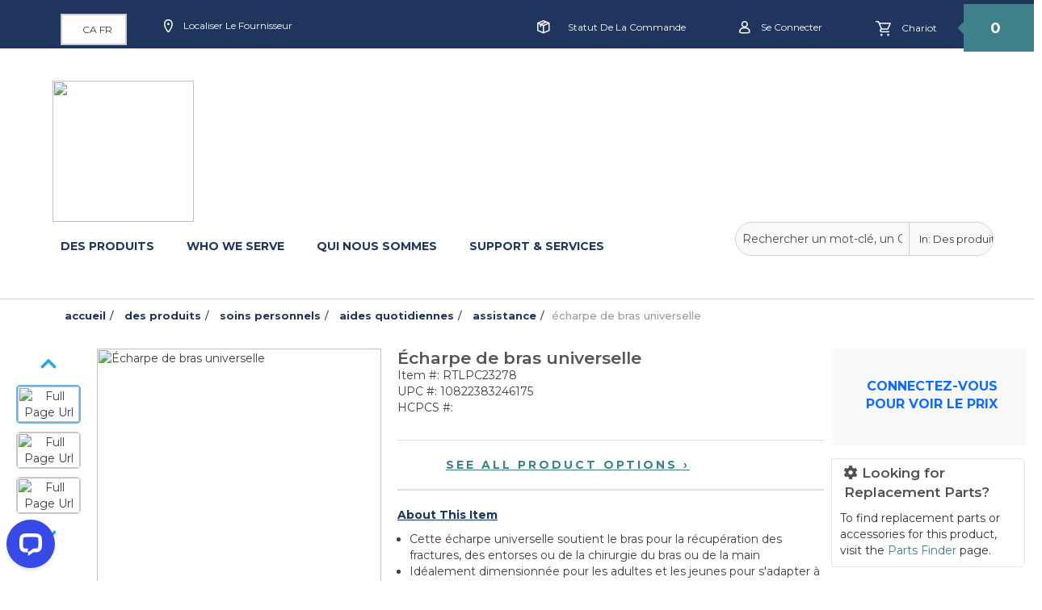

--- FILE ---
content_type: text/html;charset=UTF-8
request_url: https://shop.drivemedical.com/ca/fr/des-produits/soins-personnels/aides-quotidiennes/assistance/charpe-de-bras-universelle/p/658-1
body_size: 29152
content:
<link href="https://fonts.googleapis.com/css2?family=Montserrat:wght@400;500;600;700&display=swap" rel="stylesheet">
  <link rel="stylesheet" href="https://cdn.jsdelivr.net/npm/bootstrap@5.3.0/dist/css/bootstrap.min.css">
  <link rel="stylesheet" href="https://cdn.jsdelivr.net/npm/bootstrap-icons/font/bootstrap-icons.css">
  <link rel="stylesheet" href="https://cdnjs.cloudflare.com/ajax/libs/font-awesome/6.0.0-beta3/css/all.min.css">
   <meta charset="UTF-8">
  <meta name="viewport" content="width=device-width, initial-scale=1">
  <title>Product Specifications</title>
  <link href="https://cdn.jsdelivr.net/npm/bootstrap@5.3.0/dist/css/bootstrap.min.css" rel="stylesheet">
  <link href="https://fonts.googleapis.com/css2?family=Montserrat:wght@400;600&display=swap" rel="stylesheet">
<!DOCTYPE html>
<html lang="fr-ca">
<head>
	<title>
		&Eacute;charpe de bras universelle | Assistance | Aides quotidiennes | Soins personnels | Des produits | Drive Medical CA Site</title>

	<meta http-equiv="Content-Type" content="text/html; charset=utf-8"/>
	<meta http-equiv="X-UA-Compatible" content="IE=edge"/>
	<meta charset="utf-8"/>
	<meta name="viewport" content="width=device-width, initial-scale=1, user-scalable=no"/>
	<link rel="canonical" href=""/>

	<meta name="keywords" content=""/>
	<meta name="description" content="Cette écharpe universelle soutient le bras pour la récupération des fractures, des entorses ou de la chirurgie du bras ou de la main Idéalement dimensionnée pour les adultes et les jeunes pour s'adapter à l'un ou l'autre bras Livré avec une sangle de dimensionnement réglable facile à utiliser Emballé au détail"/>
	<meta name="robots" content="index,follow"/>
	<link rel="shortcut icon" type="image/x-icon" media="all" href="/_ui/responsive/common/images/favicon.ico" />

	<link rel="stylesheet" type="text/css" media="all" href="/_ui/responsive/theme-dhp/css/style.css"/>
	 	<link rel="stylesheet" type="text/css" media="all" href="/_ui/responsive/common/bootstrap-select/css/bootstrap-select.min.css" />
	 	<link rel="stylesheet" type="text/css" media="all" href="/_ui/responsive/common/jquery-ui/jquery-ui.css" />
	 	<link rel="stylesheet" type="text/css" media="all" href="/_ui/responsive/common/select2/select2.min.css" />
		<link rel="stylesheet" type="text/css" media="all" href="/_ui/responsive/common/easyzoom/mb.zoomify.css" />
	<link rel="stylesheet" type="text/css" media="all" href="/_ui/addons/assistedservicepromotionaddon/responsive/common/css/assistedservicepromotionaddon.css"/>
<link rel="stylesheet" type="text/css" media="all" href="/_ui/addons/assistedservicestorefront/responsive/common/css/assistedservicestorefront.css"/>
<link rel="stylesheet" type="text/css" media="all" href="/_ui/addons/assistedservicestorefront/responsive/common/css/storeFinder.css"/>
<link rel="stylesheet" type="text/css" media="all" href="/_ui/addons/assistedservicestorefront/responsive/common/css/customer360.css"/>
<link rel="stylesheet" type="text/css" media="all" href="/_ui/addons/driveasmaddon/responsive/common/css/driveasmaddon.css"/>
<link rel="stylesheet" type="text/css" media="all" href="/_ui/addons/driveinvoiceaddon/responsive/common/css/driveinvoiceaddon.css"/>
<link rel="stylesheet" type="text/css" media="all" href="/_ui/addons/driveselfserviceaddon/responsive/common/css/driveselfserviceaddon.css"/>
<link rel="stylesheet" type="text/css" media="all" href="/_ui/addons/smarteditaddon/responsive/common/css/smarteditaddon.css"/>
<link rel="stylesheet" type="text/css" href="//fonts.googleapis.com/css?family=Montserrat:700|Montserrat|Open+Sans:400,300,300italic,400italic,600,600italic,700,700italic,800,800italic" />
<link href="https://maxcdn.bootstrapcdn.com/font-awesome/4.7.0/css/font-awesome.min.css" rel="stylesheet" integrity="sha384-wvfXpqpZZVQGK6TAh5PVlGOfQNHSoD2xbE+QkPxCAFlNEevoEH3Sl0sibVcOQVnN" crossorigin="anonymous" />

<script>
		var analyticsTrackingId = "GTM-NWGVFN";
		var hubspotTrackingId = "23487842";
		var liveChatId = "1526272";

		console.log("Google Analytics Tracking ID: " + analyticsTrackingId);
		console.log("HubSpot Tracking ID: " + hubspotTrackingId);
		console.log("Live Chat Tracking ID: " + liveChatId);
	</script>

	<script type="text/javascript" src="/_ui/shared/js/analyticsmediator.js"></script>
<!-- Google Tag Manager -->
    <script>
        (function(w,d,s,l,i){
            w[l]=w[l]||[];
            w[l].push({'gtm.start': new Date().getTime(), event:'gtm.js'});
            var f=d.getElementsByTagName(s)[0],
                j=d.createElement(s),
                dl=l!='dataLayer'?'&l='+l:'';
            j.async=true;
            j.src='https://www.googletagmanager.com/gtm.js?id='+i+dl;
            f.parentNode.insertBefore(j,f);
        })(window,document,'script','dataLayer','GTM-NWGVFN');

        console.log("Google Analytics Tracking ID Loaded: GTM-NWGVFN");
    </script>
    <!-- End Google Tag Manager -->





  







<!-- Start of HubSpot Embed Code -->
<script type="text/javascript" id="hs-script-loader" async defer
            src="//js.hs-scripts.com/23487842.js"></script>
    <script>
        console.log("HubSpot Tracking ID Loaded: 23487842");
    </script>
<c:if test="true">
    <script type="text/javascript">
        window.__lc = window.__lc || {};
        window.__lc.license = 1526272;
        window.__lc.integration_name = "manual_channels";
        window.__lc.product_name = "livechat";
        ;(function(n,t,c){
            function i(n){return e._h?e._h.apply(null,n):e._q.push(n)};
            var e={_q:[],_h:null,_v:"2.0",
                on:function(){i(["on",c.call(arguments)])},
                once:function(){i(["once",c.call(arguments)])},
                off:function(){i(["off",c.call(arguments)])},
                get:function(){if(!e._h)throw new Error("[LiveChatWidget] You can't use getters before load.");
                    return i(["get",c.call(arguments)])},
                call:function(){i(["call",c.call(arguments)])},
                init:function(){
                    var n=t.createElement("script");
                    n.async=!0,n.type="text/javascript",
                        n.src="https://cdn.livechatinc.com/tracking.js",t.head.appendChild(n)}
            };
            !n.__lc.asyncInit&&e.init(),n.LiveChatWidget=n.LiveChatWidget||e
        }(window,document,[].slice));
    </script>
    <noscript>
        <a href="https://www.livechatinc.com/chat-with/1526272/" rel="nofollow">
            Chat with us
        </a>, powered by <a href="https://www.livechatinc.com/?welcome" rel="noopener nofollow" target="_blank">LiveChat</a>
    </noscript>
</c:if>
</head>

<body class="page-productDetails pageType-ProductPage template-pages-product-productdetailsnew dm-v2  smartedit-page-uid-productDetails smartedit-page-uuid-eyJpdGVtSWQiOiJwcm9kdWN0RGV0YWlscyIsImNhdGFsb2dJZCI6ImRyaXZlQ29udGVudENhdGFsb2ciLCJjYXRhbG9nVmVyc2lvbiI6Ik9ubGluZSJ9 smartedit-catalog-version-uuid-driveContentCatalog/Online  language-fr">


<noscript>
		<iframe src="https://www.googletagmanager.com/ns.html?id=GTM-NWGVFN"
				height="0" width="0" style="display:none;visibility:hidden"></iframe>
	</noscript>
<script>
	var messages = {
			accountNumber:'Le numéro de compte est requis',
			firstName:'Le prénom est requis',
			lastName:'Le nom de famille est obligatoire',
			email:'S&#39;il vous plaît, mettez une adresse email valide',
			digits:'Veuillez saisir le nombre de chiffres',
			digitsNumber:'Veuillez saisir un numéro à 6 chiffres',
			invalidEmail:'S&#39;il vous plaît, mettez une adresse email valide',
			forgetPwdEmail:'S&#39;il vous plaît, mettez une adresse email valide',
			personalDetFirstName:'Veuillez entrer un prénom',
			personalDetLastName:'Veuillez entrer un nom de famille',
			personalDetEmail:'S&#39;il vous plaît, mettez une adresse email valide',
			personalDetContactNumber:'Veuillez entrer votre numéro de téléphone',
			personalDetDigits:'Veuillez saisir un numéro à 10 chiffres',
			validPhoneNumber:'Numéro de téléphone valide requis',
			personalDetCurrentPwd:'Veuillez entrer votre mot de passe actuel',
			personalDetNewPwd:'Veuillez entrer votre nouveau mot de passe',
			personalDetMinChar:'Veuillez saisir au moins 8 caractères',
			personalDetChkNewPwd:'Veuillez confirmer votre nouveau mot de passe',
			companyUserFirstName:'Le prénom est requis',
			companyUserLastName:'Veuillez entrer un nom de famille',
			companyUserEmail:'Adresse e-mail est nécessaire',
			invalidMail:'S&#39;il vous plaît, mettez une adresse email valide',
			userNewPassword:'Veuillez entrer votre nouveau mot de passe',
			userMinlength:'Veuillez saisir au moins 12 caractères',
			userConfirmPassword:'Veuillez confirmer votre nouveau mot de passe',
			userinvalidPassword:'Le mot de passe ne répond pas aux exigences minimales.',
			userName:'Nom d&#39;utilisateur est nécessaire',
			password:'Mot de passe requis',
			passwordMinLength:'Veuillez entrer au moins 12 caractères',
			invalidPassword: 'Le mot de passe ne répond pas aux exigences minimales.',
			myAccount: 'Mon compte',
			submissionName: 'Le nom est requis',
			submissionSignature: 'Le titre est obligatoire',
			submissionNamePrint: 'Le nom est requis',
			purchaseOrderNumber: 'Veuillez entrer le numéro de bon de commande',
			CustomerAddressName: 'Le nom est requis',
			CustomerAddressadd: 'L&#39;adresse est obligatoire',
			CustomerAddressTowncity: 'La ville est obligatoire',
			CustomerAddressState: 'État/Province est requis',
			CustomerAddressPostcode: 'Le code postal est requis',
			CustomerAddressPhone: 'Le numéro de téléphone est requis',
			usPostalCode: 'Veuillez entrer un numéro à 5 chiffres',
			caPostalCode: 'Veuillez entrer un code postal valide',
			customerName: 'Le nom est requis',
			customerEmail: 'Adresse e-mail est nécessaire',
			customerMessage: 'Le message est obligatoire',
			emailError: 'S&#39;il vous plaît, mettez une adresse email valide',
			requiredField: 'Ce champ est obligatoire.',
			ExpDate: 'La date d&#39;expiration est invalide.',
			securityCode:'Le code de sécurité est requis',
			poBoxMessage:'Nous ne pouvons pas livrer à une boîte postale',
			addressTypeMessage:'S&#39;il vous pla�t s�lectionnez le type d&#39;adresse',
	};
	</script>
		<div class="branding-mobile hidden-md hidden-lg">
			<div class="js-mobile-logo">
					</div>
   		    </div>
		<main data-currency-iso-code="CAD">
			<a href="#skip-to-content" class="skiptocontent" data-role="none">text.skipToContent</a>
			<a href="#skiptonavigation" class="skiptonavigation" data-role="none">text.skipToNavigation</a>


			<header class="js-mainHeader">
<input type="hidden" value="/ca/fr" class="baseUrl"/>
 	<nav
		class="navbar navbar-top navigation navigation--top  hidden-xs hidden-sm">
		<div class="row">
			<div class="nav__right col-xs-6 col-xs-6 col-md-4 hidden-xs">
				<ul class="nav__links nav__links--shop_info">
					<li class="language dropdown-header js-language">
						<form id="lang-form" action="/ca/fr/_s/country-language" method="post"><img class="country-flag" src=" " alt="CA-Drapeau du pays"/>
							<select name="code" id="lang-selector" class="form-control language-select selectpicker">
								<option value="US-EN" lang="US-EN">
												US - English<span class="icon-chevron"></span>
											</option>
										<option value="CA-EN" lang="CA-EN">
												Canada - English<span class="icon-chevron"></span>
											</option>
										<option value="CA-FR" lang="CA-FR" selected="selected">
												 CA FR<span class="icon-chevron"></span>
											</option>
										<option value="UKEnglish" lang="UKEnglish">
												UK - English<span class="icon-chevron"></span>
											</option>
										<option value="GermanyDeutsch" lang="GermanyDeutsch">
												Germany - Deutsch<span class="icon-chevron"></span>
											</option>
										<option value="FranceFrench" lang="FranceFrench">
												France - French<span class="icon-chevron"></span>
											</option>
										<option value="DriveDeVilbissInternational" lang="DriveDeVilbissInternational">
												Drive DeVilbiss International<span class="icon-chevron"></span>
											</option>
										<option value="UKEnglishSpecialisedOrthoticServices" lang="UKEnglishSpecialisedOrthoticServices">
												Specialised Orthotic Services - UK<span class="icon-chevron"></span>
											</option>
										</select>
							<input type="hidden" id="US-EN" name="country-Language" value=""/>
							<input type="hidden" id="CA-EN" name="country-Language" value=""/>
							<input type="hidden" id="CA-FR" name="country-Language" value=""/>
							<input type="hidden" id="UKEnglish" name="country-Language" value="https://drivedevilbiss.co.uk/"/>
							<input type="hidden" id="GermanyDeutsch" name="country-Language" value="https://www.drivemedical.de/drivemedical/de/index.php"/>
							<input type="hidden" id="FranceFrench" name="country-Language" value="http://www.drivedevilbiss.fr/"/>
							<input type="hidden" id="DriveDeVilbissInternational" name="country-Language" value="https://www.drivedevilbiss-int.com/"/>
							<input type="hidden" id="UKEnglishSpecialisedOrthoticServices" name="country-Language" value="https://www.specialisedorthoticservices.co.uk/"/>
							<input type="hidden" id="requestUrl" name="currentUrl"/>
							<input type="submit" class="submit-lang-form" />
						<div>
<input type="hidden" name="CSRFToken" value="422a1bbc-7476-4e80-bbe6-0a35c9032921" />
</div></form></li>
					<li class=" " style="padding-top: 7px;padding-left: 0px">
							<a href="https://www.drivemedical.com/locate-a-provider?country=ca&lang=fr" class="btn"> <span
									class="icon-locationProvider "></span>
								Localiser le fournisseur<span
										class=""></span>
							</a>
						</li>
					<div class="yCmsContentSlot container">
<li class="chat">
	<a href="#" onclick="LC_API.open_chat_window();return false;" title="LIVE CHAT">
				<img style="display: none" src="https://www.drivemedical.com/skin/frontend/default/grayscale/images/nav-img/icon-chat.jpg" alt="Live Chat" title="Live Chat">
				<span class="icon-chat"></span> Discuter</a>
		</li>
<div class="content"><p style="display:none"><style type="text/css">
body.page-multiStepCheckoutSummaryPage ul.ipd{display:none}
</style></p>
<ul class="ipd">
    <li style="&#10; padding-top : 22px;&#10;"><a href="https://www.inspiredbydrive.com/" title="Inspiré par Drive" target="_blank"> Inspiré par Drive</a></li>
</ul></div></div></ul>
			</div>
			<div class="col-sm-12 col-md-8">
				<div class="nav__right">
					<ul class="nav__links nav__links--account ecommerce-operations">
					<li class="yCmsComponent">
<a href="/ca/fr/my-account/orders" title="Statut de la commande">Statut de la commande</a></li><li class="liOffcanvas"><a href="/ca/fr/login"> <span
											class="icon-myAccount"><img src="/_ui/responsive/common/images/cart.png" alt="My Cart" title="My Cart"></span> Se connecter</a>
									</li>
							<li><div class="yCmsContentSlot componentContainer">
<input type="hidden" value="" id="totalCartItem">
							 	<a href="/ca/fr/login" class="mini-cart-link js-mini-cart-link" data-mini-cart-url="/ca/fr/cart/rollover/MiniCart?componentUid=" data-mini-cart-refresh-url="/ca/fr/cart/miniCart/SUBTOTAL?totalDisplay=" data-mini-cart-name="Chariot" data-mini-cart-empty-name="VOTRE PANIER EST VIDE" data-mini-cart-items-text="Articles" data-mini-cart-text="Chariot"><div class="mini-cart-icon">
									<span class="icon-cart hidden-sm hidden-xs"><img src="/_ui/responsive/common/images/cart.png" alt="My Cart" title="My Cart"></span>
									<span class="icon-cart-mobile hidden-md hidden-lg"><img src="/_ui/responsive/common/images/cart.png" alt="My Cart" title="My Cart"></span>
									Chariot</div></a> 
								 </div></li>
							<li class="cart-items-count"><a href="javascript:void(0)">0</a></li>
							</ul>
				</div>
			</div>
		</div>
	</nav>
	<div class="hidden-xs hidden-sm js-secondaryNavAccount collapse"
		id="accNavComponentDesktopOne">
		<ul class="nav__links">

		</ul>
	</div>
	<div class="hidden-xs hidden-sm js-secondaryNavCompany collapse">
		id="accNavComponentDesktopTwo">
		<ul class="nav__links js-nav__links">

		</ul>
	</div>
	<nav
		class="navigation navigation--middle js-navigation--middle navbar-middle hidden-lg">
		<div class="container-fluid">
			<div class="mobile__nav__row mobile__nav__row--table">
				<div class="mobile__nav__row--table-group">
					<div class="mobile__nav__row--table-row">
						<div
							class="mobile__nav__row--table-cell visible-xs visible-sm mobile-menu">
							<button
								class="mobile__nav__row--btn btn mobile__nav__row--btn-menu js-toggle-sm-navigation"
								type="button">
								<span class="icon-menu"></span>
								Menu</button>
						</div>

						<div
							class="mobile__nav__row--table-cell visible-xs visible-sm mobile__nav__row--seperator search-box">
							<button
									class="mobile__nav__row--btn btn mobile__nav__row--btn-search js-toggle-xs-search visible-xs visible-sm hidden-md hidden-lg"
									type="button">
									<span class="glyphicon glyphicon-search"></span> <span
										class="hidden-md hidden-lg">Chercher</span>
								</button>
							</div>

						<div style="display: none !important"
									class="mobile__nav__row--table-cell hidden-sm hidden-md hidden-lg mobile__nav__row--seperator">
									<a href="/ca/fr/store-finder"
										class="mobile__nav__row--btn mobile__nav__row--btn-location btn">
										<span class="glyphicon glyphicon-map-marker"></span>
									</a>
								</div>
							<div class="yCmsContentSlot miniCartSlot componentContainer mobile__nav__row--table visible-sm hidden-md hidden-lg minicart-box">
<input type="hidden" value="" id="totalCartItem">
							 	<a href="/ca/fr/login" class="mini-cart-link js-mini-cart-link" data-mini-cart-url="/ca/fr/cart/rollover/MiniCart?componentUid=" data-mini-cart-refresh-url="/ca/fr/cart/miniCart/SUBTOTAL?totalDisplay=" data-mini-cart-name="Chariot" data-mini-cart-empty-name="VOTRE PANIER EST VIDE" data-mini-cart-items-text="Articles" data-mini-cart-text="Chariot"><div class="mini-cart-icon">
									<span class="icon-cart hidden-sm hidden-xs"><img src="/_ui/responsive/common/images/cart.png" alt="My Cart" title="My Cart"></span>
									<span class="icon-cart-mobile hidden-md hidden-lg"><img src="/_ui/responsive/common/images/cart.png" alt="My Cart" title="My Cart"></span>
									Chariot</div></a> 
							 </div><div class="mobile__nav__row--table-cell visible-xs visible-sm mobile__nav__row--seperator cart-item-count">
							<span class="glyphicon glyphicon-triangle-left"></span>
							<span class="count-cart">0</span>
						</div> 
					</div>
				</div>
			</div>
		</div>
		<div class="row desktop__nav">
			<div class="nav__left col-xs-12 col-sm-6">
				<div class="row">
					<div
						class="col-sm-2 hidden-xs visible-sm mobile-menu mobile-navigation-links">
						<button class="btn js-toggle-sm-navigation" type="button">
							<span class="glyphicon glyphicon-align-justify"></span>
						</button>
					</div>
					<div class="col-sm-10">
						<div class="site-search">
							<div class="yCmsComponent">
<div class="ui-front">
	<form name="search_form_SearchBox" method="get"
		action="/ca/fr/search/" class="new-header-search-form" data-default-url="/ca/fr/search/">
		<div class="new-header-search search-container">
          <div class="search-group">
            <input type="text" id="js-site-search-input"
                    class="form-control js-site-search-input" name="text" value=""
                    maxlength="100" placeholder="Rechercher un mot-clé, un CUP ou un numéro d&#39;article"
                    data-options='{"autocompleteUrl" : "/ca/fr/search/autocomplete/SearchBox","minCharactersBeforeRequest" : "3","waitTimeBeforeRequest" : "500","displayProductImages" : true}'>
            <select id="searchDropdown" data-products="Des produits" data-content="Contenu">
              <option value="Products" data-name="Des produits" selected="selected"> Des produits</option>
              <option value="Content" data-name="Contenu">Contenu</option>
            </select>
            <button class="btn btn-link js_search_button" id="searchButton" type="submit">
                    <span class="glyphicon glyphicon-search"></span>
                </button>
            </div>
        </div>
	</form>

</div>
</div></div>
					</div>
				</div>
			</div>

		</div>
		</div>
	</nav>
	<a id="skiptonavigation"></a>
	<nav class="navigation navigation--bottom js_navigation--bottom js-enquire-offcanvas-navigation category-navigation-navbar" role="navigation">
		<ul class="sticky-nav-top hidden-lg hidden-md js-sticky-user-group hidden-md hidden-lg">
                </ul>
      	 <div style="border-radius: 10px; " class="yCmsComponent container-fluid navbar-header hidden-xs hidden-sm">
<div class="banner__component banner">
    <a href="/ca/fr/?country=ca&lang=fr"><img title="Drive Medical"
				alt="Drive Medical" src="/medias/sys_master/images/hd2/hd9/11058069209118/Drive_Medical_Logo_Blue/Drive-Medical-Logo-Blue.png"></a>
		</div></div><div class="navigation__overflow">
			<ul data-trigger="#signedInUserOptionsToggle" class="nav__links nav__links--products nav__links--mobile js-userAccount-Links js-nav-collapse-body offcanvasGroup1 collapse in hidden-md hidden-lg">
                   </ul>
           	<ul class="nav__links nav__links--products js-offcanvas-links categories-links">
				<li class="auto nav__links--primary nav__links--primary-has__sub js-enquire-has-sub Products Category ">
						<span class="yCmsComponent nav__link js_nav__link">
<a href="#" title="DES PRODUITS">DES PRODUITS</a></span><span class="glyphicon  glyphicon-chevron-right hidden-md hidden-lg nav__link--drill__down js_nav__link--drill__down"></span>
							<div class="sub__navigation js_sub__navigation col-md-12" style="background-color: white">
								<a class="sm-back js-enquire-sub-close hidden-md hidden-lg" href="#">Back</a>
								<div class="row dropdown-sublists">
									<div class="sub-navigation-section col-md-2 dropdown-items-sublists">
													<div class="title">	<a href="https://www.drivemedical.com/bathroom-safety?country&#61;ca&amp;lang&#61;fr" title="Bath Safety">Bath Safety</a><img class="go-to-arrow" src="/_ui/responsive/common/images/right-arrow.png" alt=""/><span class="glyphicon glyphicon-menu-down" aria-hidden="true"></span></div>
										                     <ul class="sub-navigation-list has-title ">
														<li class="yCmsComponent nav__link--secondary">
<a href="/ca/fr/Bath-Benches-and-Stools/c/BathBenchesandStools" title="Bancs et tabourets de bain">Bancs et tabourets de bain</a></li><li class="yCmsComponent nav__link--secondary">
<a href="/ca/fr/Bath-Lifts/c/BathLifts" title="Ascenseurs de bain">Ascenseurs de bain</a></li><li class="yCmsComponent nav__link--secondary">
<a href="/ca/fr/Bathing-Systems/c/BathingSystems" title="Bathing Systems">Bathing Systems</a></li><li class="yCmsComponent nav__link--secondary">
<a href="/ca/fr/Bathroom-Safety-Accessories/c/BathroomSafetyAccessories" title="Accessoires de sécurité pour salle de bain">Accessoires de sécurité pour salle de bain</a></li><li class="yCmsComponent nav__link--secondary">
<a href="/ca/fr/Bathtub-Safety-Rails/c/BathtubSafetyRails" title="Rails de sécurité pour baignoire">Rails de sécurité pour baignoire</a></li><li class="yCmsComponent nav__link--secondary">
<a href="/ca/fr/Grab-Bars/c/GrabBars" title="Barres d&#39;appui">Barres d&#39;appui</a></li><li class="yCmsComponent nav__link--secondary">
<a href="/ca/fr/Hand-Held-Shower-Sprays/c/HandHeldShowerSprays" title="Douchettes à main">Douchettes à main</a></li><li class="yCmsComponent nav__link--secondary">
<a href="/ca/fr/Raised-ToiletSeats/c/RaisedToiletSeats" title="Sièges de toilette surélevés">Sièges de toilette surélevés</a></li><li class="yCmsComponent nav__link--secondary">
<a href="/ca/fr/Shower-Bathtub-Mats/c/ShowerBathtubMats" title="Tapis de bain de douche">Tapis de bain de douche</a></li><li class="yCmsComponent nav__link--secondary">
<a href="/ca/fr/Toilet-Safety/c/ToiletSafety" title="Sécurité des toilettes">Sécurité des toilettes</a></li><li class="yCmsComponent nav__link--secondary">
<a href="/ca/fr/Transfer-Benches/c/TransferBenches" title="Bancs de transfert">Bancs de transfert</a></li></ul>
												</div>	
											<div class="sub-navigation-section col-md-2 dropdown-items-sublists">
													<div class="title">	<a href="https://www.drivemedical.com/Beds?country&#61;ca&amp;lang&#61;fr" title="Des lits">Des lits</a><img class="go-to-arrow" src="/_ui/responsive/common/images/right-arrow.png" alt=""/><span class="glyphicon glyphicon-menu-down" aria-hidden="true"></span></div>
										                     <ul class="sub-navigation-list has-title ">
														<li class="yCmsComponent nav__link--secondary">
<a href="/ca/fr/Bariatric-Beds/c/BariatricBeds" title="Lits bariatriques">Lits bariatriques</a></li><li class="yCmsComponent nav__link--secondary">
<a href="/ca/fr/Bed-Rails/c/BedRails" title="Rampes de lit">Rampes de lit</a></li><li class="yCmsComponent nav__link--secondary">
<a href="/ca/fr/Homecare-Beds/c/HomecareBeds" title="Lits de soins à domicile">Lits de soins à domicile</a></li><li class="yCmsComponent nav__link--secondary">
<a href="/ca/fr/Long-Term-Care-Beds/c/LongTermCareBeds" title="Lits de soins de longue durée">Lits de soins de longue durée</a></li><li class="yCmsComponent nav__link--secondary">
<a href="/ca/fr/Accessories/c/BedsAccessories" title="Accessoires de lit">Accessoires de lit</a></li></ul>
												</div>	
											<div class="sub-navigation-section col-md-2 dropdown-items-sublists">
													<div class="title">	<a href="https://www.drivemedical.com/commodes?country&#61;ca&amp;lang&#61;fr" title="Commodes">Commodes</a><img class="go-to-arrow" src="/_ui/responsive/common/images/right-arrow.png" alt=""/><span class="glyphicon glyphicon-menu-down" aria-hidden="true"></span></div>
										                     <ul class="sub-navigation-list has-title ">
														<li class="yCmsComponent nav__link--secondary">
<a href="/ca/fr/Bariatric/c/Bariatric" title="Bariatric">Bariatric</a></li><li class="yCmsComponent nav__link--secondary">
<a href="/ca/fr/Drop-Arm/c/DropArm" title="Drop Arm">Drop Arm</a></li><li class="yCmsComponent nav__link--secondary">
<a href="/ca/fr/Specialty/c/Specialty" title="Specialty">Specialty</a></li><li class="yCmsComponent nav__link--secondary">
<a href="/ca/fr/Standard/c/Standard" title="Standard">Standard</a></li><li class="yCmsComponent nav__link--secondary">
<a href="/ca/fr/Accessories/c/CommodesAccessories" title="Accessories">Accessories</a></li></ul>
												</div>	
											<div class="sub-navigation-section col-md-2 dropdown-items-sublists">
													<div class="title">	<a href="https://www.inspiredbydrive.com/" title="Inspired By Drive">Inspired By Drive</a><img class="go-to-arrow" src="/_ui/responsive/common/images/right-arrow.png" alt=""/><span class="glyphicon glyphicon-menu-down" aria-hidden="true"></span></div>
										                     <ul class="sub-navigation-list has-title ">
														<li class="yCmsComponent nav__link--secondary">
<a href="https://www.inspiredbydrive.com/products/bathing/" title="Bathing">Bathing</a></li><li class="yCmsComponent nav__link--secondary">
<a href="https://www.inspiredbydrive.com/products/car-seat/" title="Car Seat">Car Seat</a></li><li class="yCmsComponent nav__link--secondary">
<a href="https://www.inspiredbydrive.com/products/seating-positioning/" title="Seating &amp; Positioning">Seating &amp; Positioning</a></li><li class="yCmsComponent nav__link--secondary">
<a href="https://www.inspiredbydrive.com/products/toileting/" title="Toileting">Toileting</a></li><li class="yCmsComponent nav__link--secondary">
<a href="https://www.inspiredbydrive.com/products/walking-aid/" title="Walking Aids">Walking Aids</a></li><li class="yCmsComponent nav__link--secondary">
<a href="https://www.inspiredbydrive.com/products/wheeled-mobility/" title="Wheeled Mobility">Wheeled Mobility</a></li><li class="yCmsComponent nav__link--secondary">
<a href="https://www.inspiredbydrive.com/" title="Accessories">Accessories</a></li></ul>
												</div>	
											<div class="sub-navigation-section col-md-2 dropdown-items-sublists">
													<div class="title">	<a href="https://www.drivemedical.com/Mobility?country&#61;ca&amp;lang&#61;fr" title="Mobilité">Mobilité</a><img class="go-to-arrow" src="/_ui/responsive/common/images/right-arrow.png" alt=""/><span class="glyphicon glyphicon-menu-down" aria-hidden="true"></span></div>
										                     <ul class="sub-navigation-list has-title ">
														<li class="yCmsComponent nav__link--secondary">
<a href="/ca/fr/Canes/c/Canes" title="Cannes">Cannes</a></li><li class="yCmsComponent nav__link--secondary">
<a href="/ca/fr/Crutches/c/Crutches" title="Béquilles">Béquilles</a></li><li class="yCmsComponent nav__link--secondary">
<a href="/ca/fr/Power/c/Power" title="Power">Power</a></li><li class="yCmsComponent nav__link--secondary">
<a href="/ca/fr/Rollators/c/Rollators" title="Rollators">Rollators</a></li><li class="yCmsComponent nav__link--secondary">
<a href="/ca/fr/Walkers/c/Walkers" title="Marcheurs">Marcheurs</a></li><li class="yCmsComponent nav__link--secondary">
<a href="/ca/fr/Wheelchairs/c/Wheelchairs" title="Fauteuils roulants">Fauteuils roulants</a></li></ul>
												</div>	
											<div class="sub-navigation-section col-md-2 dropdown-items-sublists">
													<div class="title">	<a href="https://www.drivemedical.com/patient-room?country&#61;ca&amp;lang&#61;fr" title="Chambre des patients">Chambre des patients</a><img class="go-to-arrow" src="/_ui/responsive/common/images/right-arrow.png" alt=""/><span class="glyphicon glyphicon-menu-down" aria-hidden="true"></span></div>
										                     <ul class="sub-navigation-list has-title ">
														<li class="yCmsComponent nav__link--secondary">
<a href="/ca/fr/Accessories-Therapy-Aides/c/AccessoriesTherapyAides" title="Accessories &amp; Therapy Aides">Accessories &amp; Therapy Aides</a></li><li class="yCmsComponent nav__link--secondary">
<a href="/ca/fr/Fall-Floor-Mats/c/FallFloorMats" title="Fall &amp; Floor Mats">Fall &amp; Floor Mats</a></li><li class="yCmsComponent nav__link--secondary">
<a href="/ca/fr/Furniture/c/Furniture" title="Meubles">Meubles</a></li><li class="yCmsComponent nav__link--secondary">
<a href="/ca/fr/IV-Poles-Exam-Lamps/c/IVPolesExamLamps" title="I.V. Poles &amp; Exam Lamps">I.V. Poles &amp; Exam Lamps</a></li><li class="yCmsComponent nav__link--secondary">
<a href="/ca/fr/Instrument-Stands-Carts/c/InstrumentStandsCarts" title="Supports et chariots pour instruments">Supports et chariots pour instruments</a></li><li class="yCmsComponent nav__link--secondary">
<a href="/ca/fr/Lifts/c/Lifts" title="Lifts">Lifts</a></li><li class="yCmsComponent nav__link--secondary">
<a href="/ca/fr/Overbed-Tables/c/OverbedTables" title="Overbed Tables">Overbed Tables</a></li><li class="yCmsComponent nav__link--secondary">
<a href="/ca/fr/Patient-Alarms/c/PatientAlarms" title="Alarmes patient">Alarmes patient</a></li><li class="yCmsComponent nav__link--secondary">
<a href="/ca/fr/Privacy-Screen-Stools/c/PrivacyScreenStools" title="Privacy Screen &amp; Stools">Privacy Screen &amp; Stools</a></li><li class="yCmsComponent nav__link--secondary">
<a href="/ca/fr/Slings-Trapeze/c/SlingsTrapeze" title="Slings &amp; Trapeze">Slings &amp; Trapeze</a></li></ul>
												</div>	
											<div class="sub-navigation-section col-md-2 dropdown-items-sublists">
													<div class="title">	<a href="https://www.drivemedical.com/personal-care?country&#61;ca&amp;lang&#61;fr" title="Soins personnels">Soins personnels</a><img class="go-to-arrow" src="/_ui/responsive/common/images/right-arrow.png" alt=""/><span class="glyphicon glyphicon-menu-down" aria-hidden="true"></span></div>
										                     <ul class="sub-navigation-list has-title ">
														<li class="yCmsComponent nav__link--secondary">
<a href="/ca/fr/Blood-Pressure/c/BloodPressure" title="Blood Pressure">Blood Pressure</a></li><li class="yCmsComponent nav__link--secondary">
<a href="/ca/fr/Breast-Pumps/c/BreastPumps" title="Breast Pumps">Breast Pumps</a></li><li class="yCmsComponent nav__link--secondary">
<a href="/ca/fr/Daily-Aids/c/DailyAids" title="Daily Aids">Daily Aids</a></li><li class="yCmsComponent nav__link--secondary">
<a href="/ca/fr/Fitness-Recovery/c/FitnessRecovery" title="Fitness &amp; Recovery">Fitness &amp; Recovery</a></li><li class="yCmsComponent nav__link--secondary">
<a href="/ca/fr/Pain-Management/c/PainManagement" title="Gestion de la douleur">Gestion de la douleur</a></li><li class="yCmsComponent nav__link--secondary">
<a href="/ca/fr/Pulse-Oximeters/c/PulseOximeters" title="Pulse Oximeters">Pulse Oximeters</a></li></ul>
												</div>	
											<div class="sub-navigation-section col-md-2 dropdown-items-sublists">
													<div class="title">	<a href="https://www.drivemedical.com/Respiratory?country&#61;ca&amp;lang&#61;fr" title="Respiratoire">Respiratoire</a><img class="go-to-arrow" src="/_ui/responsive/common/images/right-arrow.png" alt=""/><span class="glyphicon glyphicon-menu-down" aria-hidden="true"></span></div>
										                     <ul class="sub-navigation-list has-title ">
														<li class="yCmsComponent nav__link--secondary">
<a href="/ca/fr/Aerosol-Therapy/c/AerosolTherapy" title="Aérosolthérapie et accessoires">Aérosolthérapie et accessoires</a></li><li class="yCmsComponent nav__link--secondary">
<a href="/ca/fr/BP-Monitors/c/BPMonitors" title="BP Monitors">BP Monitors</a></li><li class="yCmsComponent nav__link--secondary">
<a href="/ca/fr/Oxygen-Therapy/c/OxygenTherapy" title="Oxygénothérapie et accessoires">Oxygénothérapie et accessoires</a></li><li class="yCmsComponent nav__link--secondary">
<a href="/ca/fr/Pulse-Oximeters/c/PulseOximeters" title="Pulse Oximeters">Pulse Oximeters</a></li><li class="yCmsComponent nav__link--secondary">
<a href="/ca/fr/Suction-Therapy/c/SuctionTherapy" title="Thérapie par aspiration et accessoires">Thérapie par aspiration et accessoires</a></li></ul>
												</div>	
											<div class="sub-navigation-section col-md-2 dropdown-items-sublists">
													<div class="title">	<a href="https://www.drivemedical.com/sleep-therapy?country&#61;ca&amp;lang&#61;fr" title="Sleep Therapy">Sleep Therapy</a><img class="go-to-arrow" src="/_ui/responsive/common/images/right-arrow.png" alt=""/><span class="glyphicon glyphicon-menu-down" aria-hidden="true"></span></div>
										                     <ul class="sub-navigation-list has-title ">
														<li class="yCmsComponent nav__link--secondary">
<a href="/ca/fr/Masks/c/Masks" title="Masks">Masks</a></li><li class="yCmsComponent nav__link--secondary">
<a href="/ca/fr/Sleep-Accessories/c/SleepAccessories" title="Sleep Accessories">Sleep Accessories</a></li></ul>
												</div>	
											<div class="sub-navigation-section col-md-2 dropdown-items-sublists">
													<ul class="sub-navigation-list has-title ">
														</ul>
												</div>	
											<div class="sub-navigation-section col-md-2 dropdown-items-sublists">
													<div class="title">	<a href="https://www.drivemedical.com/therapeutic-support-surface?country&#61;ca&amp;lang&#61;fr" title="Surfaces de soutien thérapeutique">Surfaces de soutien thérapeutique</a><img class="go-to-arrow" src="/_ui/responsive/common/images/right-arrow.png" alt=""/><span class="glyphicon glyphicon-menu-down" aria-hidden="true"></span></div>
										                     <ul class="sub-navigation-list has-title ">
														<li class="yCmsComponent nav__link--secondary">
<a href="/ca/fr/Bariatrics/c/TherapeuticSupportSurfacesBariatrics" title="Bariatrics">Bariatrics</a></li><li class="yCmsComponent nav__link--secondary">
<a href="/ca/fr/Mattress-Overlay/c/MattressOverlay" title="Mattress Overlay">Mattress Overlay</a></li><li class="yCmsComponent nav__link--secondary">
<a href="/ca/fr/Mattress-Replacement/c/MattressReplacement" title="Mattress Replacement">Mattress Replacement</a></li><li class="yCmsComponent nav__link--secondary">
<a href="https://www.inspiredbydrive.com/products/seating-positioning/" title="Seating &amp; Positioning">Seating &amp; Positioning</a></li><li class="yCmsComponent nav__link--secondary">
<a href="/ca/fr/Accessories/c/TherapeuticSupportSurfacesAccessories" title="Accessories">Accessories</a></li></ul>
												</div>	
											</div>
								



<div class="submenu-footer-container">
    <div class="submenu-additional-options">
        <div class="additional-info-image-text">
            <div class="additional-info-image">
                <img src="/_ui/responsive/common/images/iconNewArrivals.png" alt="New Arrivals">
            </div>
            <div class="additional-info-text">
                <div clas s="additional-info-heading">
                    <a href="https://www.drivemedical.com/new_arrivals_businesses?country=ca&lang=fr"> <span>New Arrivals</span><img class="go-to-arrow" src="/_ui/responsive/common/images/right-arrow.png" alt=""/></a>
                </div>
                <div class="additional-info-heading-description">
                    Browse our newest products
                </div>
            </div>
        </div>
    </div>
</div></div>
						</li>
				<li class="auto nav__links--primary  ">
						</li>
				<li class="auto nav__links--primary nav__links--primary-has__sub js-enquire-has-sub Who We Serve ">
						<span class="yCmsComponent nav__link js_nav__link">
<a href="#" title="WHO WE SERVE">WHO WE SERVE</a></span><span class="glyphicon  glyphicon-chevron-right hidden-md hidden-lg nav__link--drill__down js_nav__link--drill__down"></span>
							<div class="sub__navigation js_sub__navigation col-md-12" style="background-color: white">
								<a class="sm-back js-enquire-sub-close hidden-md hidden-lg" href="#">Back</a>
								<div class="row dropdown-sublists">
									</div>
								</div>
						</li>
				<li class="auto nav__links--primary nav__links--primary-has__sub js-enquire-has-sub Who We Are ">
						<span class="yCmsComponent nav__link js_nav__link">
<a href="#" title="QUI NOUS SOMMES">QUI NOUS SOMMES</a></span><span class="glyphicon  glyphicon-chevron-right hidden-md hidden-lg nav__link--drill__down js_nav__link--drill__down"></span>
							<div class="sub__navigation js_sub__navigation col-md-12" style="background-color: white">
								<a class="sm-back js-enquire-sub-close hidden-md hidden-lg" href="#">Back</a>
								<div class="row dropdown-sublists">
									</div>
								</div>
						</li>
				<li class="auto nav__links--primary nav__links--primary-has__sub js-enquire-has-sub Support & Resource ">
						<span class="yCmsComponent nav__link js_nav__link">
<a href="#" title="SUPPORT &amp; SERVICES">SUPPORT &amp; SERVICES</a></span><span class="glyphicon  glyphicon-chevron-right hidden-md hidden-lg nav__link--drill__down js_nav__link--drill__down"></span>
							<div class="sub__navigation js_sub__navigation col-md-12" style="background-color: white">
								<a class="sm-back js-enquire-sub-close hidden-md hidden-lg" href="#">Back</a>
								<div class="row dropdown-sublists">
									</div>
								</div>
						</li>
				<li class="locate-provider ">
						<span class="icon-locationProvider"></span>
						<div class="nav-location hidden-xs">
								
								<select name="locate-Provider" id="locate-provider-selector" class="form-control locate-provider-select selectpicker">
									<option style="display:none;" value=" " selected="selected">Localiser le fournisseur</option>
									
									<option value="Achetez des fournisseurs locaux" url="https://www.drivemedical.com/store-finder" >
										Achetez des fournisseurs locaux</option>
									<option value="Boutique en ligne Fournisseurs" url="https://www.drivemedical.com/onlineDealersPage">
										Boutique en ligne Fournisseurs</option>
									<option value="text.topNavLocateProvider.partsProvider" url="https://www.drivemedical.com/partsproviders">
										text.topNavLocateProvider.partsProvider</option>
									</select>
								</div>
							
						</li>
					<li class="language dropdown-header js-language hidden-md hidden-lg">
						<form id="lang-form-mobile" action="/ca/fr/_s/country-language" method="post"><img class="country-flag" src=" " />
							<select name="code" id="lang-selector-mobile" class="form-control language-select selectpicker">
								<option value="US-EN" lang="US-EN">
												US - English<span class="icon-chevron"></span>
											</option>
										<option value="CA-EN" lang="CA-EN">
												Canada - English<span class="icon-chevron"></span>
											</option>
										<option value="CA-FR" lang="CA-FR" selected="selected">
												CA FR<span class="icon-chevron"></span>
											</option>
										<option value="UKEnglish" lang="UKEnglish">
												UK - English<span class="icon-chevron"></span>
											</option>
										<option value="GermanyDeutsch" lang="GermanyDeutsch">
												Germany - Deutsch<span class="icon-chevron"></span>
											</option>
										<option value="FranceFrench" lang="FranceFrench">
												France - French<span class="icon-chevron"></span>
											</option>
										<option value="DriveDeVilbissInternational" lang="DriveDeVilbissInternational">
												Drive DeVilbiss International<span class="icon-chevron"></span>
											</option>
										<option value="UKEnglishSpecialisedOrthoticServices" lang="UKEnglishSpecialisedOrthoticServices">
												Specialised Orthotic Services - UK<span class="icon-chevron"></span>
											</option>
										</select>
							<input type="hidden" id="US-EN" name="country-Language" value=""/>
							<input type="hidden" id="CA-EN" name="country-Language" value=""/>
							<input type="hidden" id="CA-FR" name="country-Language" value=""/>
							<input type="hidden" id="UKEnglish" name="country-Language" value="https://drivedevilbiss.co.uk/"/>
							<input type="hidden" id="GermanyDeutsch" name="country-Language" value="https://www.drivemedical.de/drivemedical/de/index.php"/>
							<input type="hidden" id="FranceFrench" name="country-Language" value="http://www.drivedevilbiss.fr/"/>
							<input type="hidden" id="DriveDeVilbissInternational" name="country-Language" value="https://www.drivedevilbiss-int.com/"/>
							<input type="hidden" id="UKEnglishSpecialisedOrthoticServices" name="country-Language" value="https://www.specialisedorthoticservices.co.uk/"/>
							<input type="hidden" id="requestUrl-mobile" name="currentUrl"/>
							<input type="submit" class="lang-form-mobile" />
						<div>
<input type="hidden" name="CSRFToken" value="422a1bbc-7476-4e80-bbe6-0a35c9032921" />
</div></form></li>
					<li class="mobile-chat"><a href="#" onclick="LC_API.open_chat_window();return false;"
						title="LIVE CHAT"> 
						Discuter</a></li> 
					
					</ul>
			
			<div class="site-search nav-search hidden-xs hidden-sm" style="border-radius: 10px; ">
				<div style="border-radius: 10px; " class="yCmsComponent">
<div class="ui-front">
	<form name="search_form_SearchBox" method="get"
		action="/ca/fr/search/" class="new-header-search-form" data-default-url="/ca/fr/search/">
		<div class="new-header-search search-container">
          <div class="search-group">
            <input type="text" id="js-site-search-input"
                    class="form-control js-site-search-input" name="text" value=""
                    maxlength="100" placeholder="Rechercher un mot-clé, un CUP ou un numéro d&#39;article"
                    data-options='{"autocompleteUrl" : "/ca/fr/search/autocomplete/SearchBox","minCharactersBeforeRequest" : "3","waitTimeBeforeRequest" : "500","displayProductImages" : true}'>
            <select id="searchDropdown" data-products="Des produits" data-content="Contenu">
              <option value="Products" data-name="Des produits" selected="selected"> Des produits</option>
              <option value="Content" data-name="Contenu">Contenu</option>
            </select>
            <button class="btn btn-link js_search_button" id="searchButton" type="submit">
                    <span class="glyphicon glyphicon-search"></span>
                </button>
            </div>
        </div>
	</form>

</div>
</div></div>
						
		</div>
	</nav>
<style type="text/css">
	#livechat-compact-container {
	display: none !important;
}
</style><div class="breadcrumb_title">
</div>
<div class="breadcrumb-section">
		<ol class="breadcrumb">
	<li>
		<a href="https://www.drivemedical.com">Accueil</a>
	</li>

	<li>
					<a href="/ca/fr/Des-produits/c/Products">Des produits</a>
				</li>
			<li>
					<a href="/ca/fr/Des-produits/Soins-personnels/c/PersonalCare">Soins personnels</a>
				</li>
			<li>
					<a href="/ca/fr/Des-produits/Soins-personnels/Aides-quotidiennes/c/DailyAids">Aides quotidiennes</a>
				</li>
			<li>
					<a href="/ca/fr/Des-produits/Soins-personnels/Aides-quotidiennes/Assistance/c/Assistance">Assistance</a>
				</li>
			<li class="active">Écharpe de bras universelle</li>
			</ol>
</div>
</header>


<div class="yCmsContentSlot container-fluid">
</div><a id="skip-to-content"></a>
		
			<div class="page-content">
				<input class="langauge" type="hidden" value="CA"/>
				<style>
body {

.new-items-section {
    flex: 1;
    display: flex;
    flex-direction: column;
    align-items: flex-start;
    justify-content: space-between;
    font-size: 17px;
    color: #343333;
    gap: 10px;
    line-height: 1.3;
}


.removeButtonFav {
    background: none;
    padding: 0;
    color: #1B365D;
    font-weight: 400;
    font-size: 19px;
    display: flex;
    align-items: center;
}

.optionsContainer {
  display: flex;
  align-items: start;
  justify-content: space-between;
  width: 95%;
  font-size: 17px;
  color: #343333;
  margin: 20px 0;
}


.seeOptionsBtnClass {
   color: #0d6efd !important;
   margin: 0px !important;
   letter-spacing: 0px !important;
   text-transform: capitalize !important;
   font-size: 15px !important;
   text-align-last: auto !important;
 }

.newpdp-product-options{
    overflow-x: auto;
}

.full-description {
    display: none;
}

.full-description.expanded {
    display: block;
}

.short-description {
    max-height: 100px;
    overflow: hidden;
    position: relative;
}

/* Remove bullets in short view */
.short-description ul,
.short-description li {
    list-style: none !important;
    padding-left: 0 !important;
}

.short-description p {
    display: none !important;
}


  font-family: "Montserrat", sans-serif;
  margin: 0;
  padding: 0;
  background-color: #ffffff;

.bold-text-medium {
  font-family: 'Montserrat', sans-serif;
  font-weight: 500 !important;
}

.product-additional-info + img {
  display: none;
}

.table-bordered tr th,
.table-bordered tr td {
  width: 50%;
}

.product-additional-info{
  display:none;
}
.mobile-view-productcard {
    display : none !important;
}
.bold-text-regular {
  font-family: 'Montserrat', sans-serif;
  font-weight: 400 !important;
}

.bootstrap-select.btn-group .dropdown-toggle .filter-option {
    text-align: center;
}
.hcpcs_numbers {
    white-space: nowrap !important;
}

.bold-text-bold {
  font-family: 'Montserrat', sans-serif;
  font-weight: 700 !important;
}

.featureContent{
    padding-left: 150px !important;
    background: #f9f9f9;
    padding-right: 50px;
    padding-top: 40px !important;
}
.back-order-error-msg > span {
    color: #343333 !important;
    font-family: 'Montserrat', sans-serif !important;
}
.new-pdp-alternative  > button{
    width: 100% !important;
    font-family: 'Montserrat', sans-serif !important;
    font-weight: 500 !important;
    margin:10px auto !important;
    height:auto !important;
    font-size: 1.3rem !important;
    background-color: #ffff !important;
    color: #343333 !important;
    border: 2px solid #ccc !important;
}
.bold-text-semi-bold {
  font-family: 'Montserrat', sans-serif;
  font-weight: 600 !important;
}

.bold-text-light {
  font-family: 'Montserrat', sans-serif;
  font-weight: 300 !important;
}


#productOptionsTab.active + .close-product-parts {
  background: #f9f9f9;
}

.form-group {
    margin-bottom: 20px;
    font-family: Arial, sans-serif;
  }

  label {
    display: block;
    margin-bottom: 6px;
    font-weight: bold;
  }

/* select box css

  select {
    width: 300px;
    padding: 10px;
    font-size: 15px;
    border: 1px solid #ccc;
    border-radius: 8px;
    background-color: white;
    cursor: pointer;
  }  */

  select:focus {
    border-color: #5b9bd5;
    box-shadow: 0 0 0 3px rgba(91, 155, 213, 0.2);
  }

.custom-select-wrapper {
      position: relative;
      width: 300px;
    }

.hcpcs_numbers {
    white-space: nowrap;
}
.product-options-expandable {
        background: rgb(249, 249, 249);
        padding-top: 30px;
        padding-right: 40px !important;
        padding-bottom: 30px;
        padding-left: 40px !important;
        display: block;
}
/*
    select {
      width: 100%;
      padding: 12px 16px;
      font-size: 16px;
      border: 1px solid #ccc;
      border-radius: 8px;
      background-color: white;
      appearance: none;
      -webkit-appearance: none;
      -moz-appearance: none;
      background-repeat: no-repeat;
      background-position: right 16px center;
      background-size: 18px;
      cursor: pointer;
      transition: border 0.3s ease;
    }  */

    select:focus {
      border-color: #5b9bd5;
      outline: none;
      box-shadow: 0 0 0 3px rgba(91, 155, 213, 0.2);
    }


/* Container */
/* Container */
.container {
  max-width: 1350px;
  margin: 0 auto;
  display: flex;
  justify-content: center;
}

/* Product Details */
.product-details {
  display: flex;
  flex-wrap: wrap;
  gap: 20px;
  width: 100%;
}

/* Main Section */
.main-section {
  display: flex;
  flex-wrap: wrap;
  gap: 20px;
  flex: 2;
}

/* Image Section */
.image-section {
  flex: 1;
}

.product-image {
  width: 100%;
  border-radius: 10px;
  object-fit: cover;
}

/* Details Section */
.details-section {
  flex: 1.5;
  display: flex;
  flex-direction: column;
  gap: 15px;
}

/* Product Title */
.product-title {
  font-size: 1.5rem;
  margin: 0;
  color: #1B365D;
}
.roll-over-text {
  text-align: center;
  font-size: 14px;
  color: #555;
  margin-top: 5px;
}
.hrline{
  margin-Top:20px;
}
/* Product Card */
.product-card {
  align-self: flex-start;
  padding: 20px;
  border-radius: 8px;
  background-color: #f9f9f9;
  width: 240px;
  max-width: 240px;
  height:auto !important;
  font-size: 17px !important;
}

/* Price */
.price {
  font-size: 1.2rem;
  font-weight: bold;
  color: #333;
}

/* Stock Status */
.stock-status {
  color: green;
  font-weight: bold;
  margin: 8px 0;
}
.details-text{
  color:#1B365D;
  font:normal;
}
/* Quantity & UOM Sections */
.quantity-section, .uom-section {
  margin-bottom: 12px;
}

label {
  font-size:14px;
  color:#000;
  display: block;
  margin-bottom: 4px;
  font-weight:bold;
}
.deliver-text{
  font-size:14px;
  color:#007bff;
}
/* Buttons
select {
  width: 100%;
  padding: 6px 8px;
  font-size: 14px;
  border: 1px solid #ddd;
  border-radius: 4px;
} */


.button-section {
  display: flex;
  flex-direction: column;
  gap: 10px;
  margin-top: 12px;
}

button {
  padding:8px;
  font-size: 16px;
  font-weight: bold;
  border: none;
  border-radius: 5px;
  cursor: pointer;
}

.add-to-cart {
  background-color: #69B3E7;
  color: #1B365D;
  border-radius:10px;
  margin-Top:20px;
}
.buy-now {
  background-color: #69B3E7;
  color: #1B365D;
  border-radius:10px;
}
/* Options */
.options {
  display: flex;
  flex-direction: column;
  gap: 15px;
}

.option-group {
  display: flex;
  align-items: flex-start;
  gap: 10px;
}

.option-group label {
  font-weight: bold;
}

.color-options, .size-options, .arm-options, .rigging-options {
  display: flex;
  gap: 10px;
  width:100px;
}

.blueborder {
  border: 2px solid #69B3E7 !important;
}

/* Colors */
.color {
  width: 24px;
  height: 24px;
  border-radius: 50%;
  border: 1px solid #ddd;
  cursor: pointer;
}

/* Active color */
.color.active {
  border: 2px solid #69B3E7;
}

.color.red { background-color: red; }
.color.blue { background-color: blue; }
.color.black { background-color: black; }

/* Buttons */
.size-btn, .arm-btn, .rigging-btn {
 /* padding: 8px 12px; */
  border: 2px solid #ddd;
  border-radius: 10px;
  background-color: #fff;
  cursor: pointer;
  font-size:14px;
  color:#1f1d1d;
  font-weight: normal;
}

/* Active button */
.size-btn.active, .arm-btn.active, .rigging-btn.active {
  border: 2px solid #69B3E7;
}

.size-btn:hover, .arm-btn:hover, .rigging-btn:hover {
  background-color: #f0f0f0;
}

.replacement-text{
  padding:30px;
  font-size: 14px;
  text-align: center;
}


.mobile-nav-tabs{
     display:none;
 }
 .mobileProductOptionsContent{
    display:none
 }

@media screen and (max-width: 1024px) {
  .product-details {
      flex-direction: row;
      align-items: center;
  }


  .main-section {
      flex-direction: column;
      align-items: center;
  }

  .image-section {
      width: 100%;
      max-width: 400px;
  }

  .details-section {
      width: 100%;
  }

  .product-card {
      max-width: 80%;
  }


  .mobile-nav-tabs{
       display:none;
   }
   .mobileProductOptionsContent{
       display:none
    }
}

@media screen and (max-width: 768px) {
  .product-title {
      font-size: 1.3rem;
  }

  button {
      padding: 10px;
      font-size: 14px;
  }


  .mobile-nav-tabs{
     display:none;
  }
  .mobileProductOptionsContent{
       display:none
    }
}

@media screen and (max-width: 480px) {


.removeButtonFav {
    font-size: 15px;
}

.new-items-section {
    font-size: 15px;
}

.details-section-pdp {
   flex: none;
   display: flex;
   flex-direction: column;
   gap: 15px;
}

.optionsContainer {
  width: 100%;
  font-size: 15px;
}

.mbSizeBox {
    margin-top: 5px !important;
}
.ty {
    margin-bottom: 10px;
}

.mobileItemDetails{
    width:100%;
}

.mobileFavButton{
     font-size: 17px !important;
}
.mbOptionText {
    font-size: 17px !important;
}
.featureContent {
    background-color: #fff !important;
    padding: 40px !important;
 }

.container {
    padding: 10px;
}
.mobile-view-productcard {
   display : block !important;
}
.product-title {
    font-size: 1.1rem;
}

.product-image {
    max-height: 300px;
}
button {
   font-size: 14px;
}
.desktop-product-view{
    display:none !important;
}
.mobile-nav-tabs {
    display: block;
    width:90%;
}
.desktop-nav-tabs {
    display : none;
}
.mobile-nav-tabs-btm{
    display:flex;
    align-items:center;
    justify-content:space-between;
    padding:0 10px;
}
.mobile-nav-tabs-btm>i{
    font-size:20px;
}
.bold-text-bold-mobile{
    background-color:white;
}

.container-fluid{
   background-color:white !important;
}

}


.all-product{
  font-size: 15px;
 /* color: #1B365D; */
  font-weight: bold;
  text-decoration: underline;
  color: rgba(var(--bs-link-color-rgb), var(--bs-link-opacity, 1));
 line-height: 1.5;
}
.seeking-easy{
  font-size:14px;
  color: #343333;
}
.see-more{
  font-size: 14px;

  font-weight: bold;
  text-decoration: underline;

}
.vertical-gallery {
  display: flex;
  flex-direction: column;
  align-items: center;
  width: 100px;
}

/* Styling for arrows */
.arrow {
  border: none;
  background: none;
  cursor: pointer;
  margin: 10px 0;
  padding: 10px;
  display: flex;
  justify-content: center;
  align-items: center;
  border-radius: 50%;
  font-size: 16px;
  width: 100px;
  height: 40px;
}

/* Images container */
.images-container {
  display: flex;
  flex-direction: column;
  overflow-y: auto;
  width: 80px;
  scrollbar-width: thin;
  scrollbar-color: #ccc transparent;
}

/* Scrollbar styling */
.images-container::-webkit-scrollbar {
  width: 6px;
}

.images-container::-webkit-scrollbar-thumb {
  background: #ccc;
  border-radius: 5px;
}

/* Individual image container */
.image {
  border: 1px solid #ccc;
  margin: 5px 0;
  position: relative;
  text-align: center;
  border-radius: 5px;
  overflow: hidden;
}

.image img {
  width: 100%;
  height: auto;
  display: block;
}
.image.active {
  border: 2px solid #69B3E7;
}

/* Play icon styling */
.play-icon {
  position: absolute;
  top: 50%;
  left: 50%;
  transform: translate(-50%, -50%);
  background: rgba(0, 0, 0, 0.6);
  color: #fff;
  padding: 10px;
  font-size: 20px;
  border-radius: 50%;
  cursor: pointer;
}
.resourcesContent .mb-4 {
    margin-bottom: 1.5rem !important;
  }

.resourcesContent {

  @media (min-width: 1200px) {
      .container, .container-lg, .container-md, .container-sm, .container-xl {
          max-width: 1140px;
      }
  }

  @media (min-width: 992px) {
      .container, .container-lg, .container-md, .container-sm {
          max-width: 960px;
      }
  }

  @media (min-width: 768px) {
      .container, .container-md, .container-sm {
          max-width: 720px;
      }
  }

  @media (min-width: 576px) {
      .container, .container-sm {
          max-width: 540px;
      }
  }

  .container, .container-fluid, .container-lg, .container-md, .container-sm, .container-xl, .container-xxl {
      --bs-gutter-x: 1.5rem;
      --bs-gutter-y: 0;
      width: 100%;
      padding-right: calc(var(--bs-gutter-x)* .5);
      padding-left: calc(var(--bs-gutter-x)* .5);
      margin-right: auto;
      margin-left: auto;
  }

    .download-section {
        padding: 50px 0;
    }

    @media (min-width: 1400px) {
        .container, .container-lg, .container-md, .container-sm, .container-xl, .container-xxl {
            max-width: 1320px;
        }
    }

     @media (min-width: 768px) {
         .col-md-4 {
             flex: 0 0 auto;
             width: 33.33333333%;
         }
     }

     @media (min-width: 576px) {
         .col-sm-6 {
             flex: 0 0 auto;
             width: 50%;
         }
     }

     .row>* {
         flex-shrink: 0;
         width: 100%;
         max-width: 100%;
         padding-right: calc(var(--bs-gutter-x)* .5);
         padding-left: calc(var(--bs-gutter-x)* .5);
         margin-top: var(--bs-gutter-y);
     }

     .text-center {
         text-align: center !important;
     }

     .row {
         --bs-gutter-x: 1.5rem;
         --bs-gutter-y: 0;
         display: flex;
         flex-wrap: wrap;
         margin-top: calc(-1* var(--bs-gutter-y));
         margin-right: calc(-.5* var(--bs-gutter-x));
         margin-left: calc(-.5* var(--bs-gutter-x));
     }

    }

  body {
      font-family: 'Montserrat', sans-serif;
  }
  .product-card {
  align-self: flex-start;
  padding: 20px;
  border-radius: 8px;
  background-color: #f9f9f9;
  width: 240px;
  max-width: 240px;
   height:auto !important;
}
    table {
      background-color: white;
      border-collapse: collapse;
    border:2px solid #ddd;
    }

    thead {
      background-color: #1B365D;
      color: white;
    }

    th, td {
      font-weight: 500;
      text-align: center !important;
      vertical-align: middle !important;
    }

    table th {
        /* padding: 20px; */
        font-size: 16px;
        font-weight: 600 !important;
        text-transform: uppercase;
        background-color: #142939;
        color: #fff;
        padding: 15px 10px !important;
        letter-spacing: 0.5px;
        vertical-align: top;
        text-transform: capitalize;
    }

    tbody td {
        padding: 0 17px !important;
        margin: 0;
        border-bottom:1px solid #ddd !important;
    }

    .btn-info {
      background-color: #69B3E7;
    }
    .btn-custom {
    background-color: #69B3E7;
    color: #1B365D;
    font-size: 14px;
    text-align: center;
    width: 70%;
    border-radius: 8px !important;
    letter-spacing: 0.5px;
    text-transform: capitalize;
    }

    .btn-custom:hover {
      background-color: #008ecc;
    }

    .product-name {
      font-size: 16px;
      font-weight: 600;
    }

    .product-price {
      color: #1B365D;
    }

    .card-container {
      display: flex;
      overflow-x: auto;
      gap: 30px;
      padding-bottom: 10px;
    }

    .card-container::-webkit-scrollbar {
      display: none;
    }

    .card {
      flex: 0 0 230px;
      border: 2px solid #ddd;
      border-radius: 8px;
      text-align: center;
      height: auto !important;
      display: block;
      justify-content: start;
      padding:15px 0;
    }

    .card-img-top {
      width: 100%;
      height: 150px;
      border-bottom: 1px solid #ddd;
    }

    .card-text {
      margin-top: 5px;
    }
    .nav-tabs {
      flex-wrap: wrap;
      margin-top: 10px;
    }
    .nav-tabs .nav-link {
      color: black;
      font-weight: 600;
      background: transparent;
      border: none;
      padding: 12px 16px;
      white-space: nowrap;
    }
    .nav-tabs .nav-link.active {
      background: #f9f9f9;
      color: black;
      border-radius: 4px 4px 0 0;
    }
    .fw-bold{
      color:#1B365D ;
    }
    object {
      max-width: 100%;
      height: auto;
    }
    .download-section {
            padding: 50px 0;
        }
        .icon {
            font-size: 50px;
            color: #0d355e;
        }
        .download-btn {
            background-color: #28a9f1;
            color: white;
            border: none;
        }
        .download-btn:hover {
            background-color: #1c8ed6;
        }


    .btn-custom:hover {
      background-color: #008ecc;
    }

    .product-qty{
        border-radius: 9px;
        text-align:center;
    }
    .unit-selected{
       width:100px !important;

    }

     .unit-selected > button {
        border-radius: 10px !important;
        padding: 5px 14px !important;
     }
    .product-name {
      font-size: 18px;
      font-weight: bold;
    }

    .product-price {
      color: #1B365D;
    }

    .card-container {
      display: flex;
      overflow-x: auto;
      gap: 30px;
      padding-bottom: 10px;


    }

    .card-container::-webkit-scrollbar {
      display: none;
    }

    .card {
      flex: 0 0 230px;
      border: 2px solid #ddd;
      border-radius: 8px;
      text-align: center;
      height: 330px;
    }

    .card-img-top {
      width: 100%;
      height: 150px;
      border-bottom: 1px solid #ddd;
    }

    .card-text {
      margin-top: 5px;
    }
    footer {
      background-color: #1B365D;
      color: white;
      padding: 40px 20px;
    }
    .footer-logo {
      width: 180px;
      margin-bottom: 20px;
    }
    .footer-text {
      font-size: 13px;
      line-height: 22px;
    }
    .footer-link {
      color: #fff;
      text-decoration: none;
      font-size: 13px;
    }
    .underline {
      text-decoration: underline;
    }
    .footer-column h4 {
      font-size: 16px;
      margin-bottom: 10px;
      font-weight: bold;
    }
    .footer-column ul {
      list-style: none;
      padding: 0;
    }
    .footer-column li {
      margin-bottom: 8px;
    }
    .footer-column li a {
      color: white;
      text-decoration: none;
      font-size: 14px;
    }
    .footer-column li a:hover {
      text-decoration: underline;
    }
    .footer-logos img {
      background-color: white;
      height: 40px;
      margin-right: 20px;
    }
    .social-icon {
      color: white;
      font-size: 20px;
      margin-right: 15px;
      transition: color 0.3s ease;
    }
    .social-icon:hover {
      color: #f0f0f0;
    }
    .social-links a {
      text-decoration: none;
    }
  </style>
<style>

body {
  font-family: "Montserrat", sans-serif;
  margin: 0;
  padding: 0;
  background-color: #ffffff;
}

/* Container */
.container {
  max-width: 1350px;
  margin: 0 auto;
  display: flex;
  justify-content: center;
}

/* Product Details */
.product-details {
  display: flex;
  flex-wrap: wrap;
  gap: 20px;
  width: 100%;
}

/* Main Section */
.main-section {
  display: flex;
  flex-wrap: wrap;
  gap: 20px;
  flex: 2;
}

/* Image Section */
.image-section {
  flex: 1;
}

.product-image {
  width: 100%;
  border-radius: 10px;
  object-fit: cover;
}

/* Details Section */
.details-section-pdp {
  flex: 1.5;
  display: flex;
  flex-direction: column;
  gap: 15px;
}

/* Product Title */
.product-title-newPDP {
  font-size: 1.5rem;
  margin: 0;
  color: #1B365D;
}
.roll-over-text {
  text-align: center;
  font-size: 14px;
  color: #555;
  margin-top: 5px;
}
.hrline{
  margin-Top:20px;
}
/* Product Card */
.product-card {
  align-self: flex-start;
  padding: 20px;
  border-radius: 8px;
  background-color: #f9f9f9;
  width: 100%;
  max-width: 240px;
  height:auto !important;
}

/* Price */
.price {
  font-size: 1.2rem;
  font-weight: bold;
  color: #333;
}

/* Stock Status */
.stock-status {
  color: green;
  font-weight: bold;
  margin: 8px 0;
}
.details-text{
  color:#1B365D;
  font:normal;
}
/* Quantity & UOM Sections */
.quantity-section, .uom-section {
  margin-bottom: 12px;
}

label {
  font-size:14px;
  color:#000;
  display: block;
  margin-bottom: 4px;
  font-weight:bold;
}
.deliver-text{
  font-size:14px;
  color:#007bff;
}

.variant_addto_cart_form {
    padding-top: 10px !important;
    white-space: nowrap !important;
}

.variant_addto_cart_form > button {
   font-weight: 600 !important;
   border-radius: 12px !important;
}
/*
select {
  width: 100%;
  padding: 6px 8px;
  font-size: 14px;
  border: 1px solid #ddd;
  border-radius: 4px;
} */

 Buttons
.button-section {
  display: flex;
  flex-direction: column;
  gap: 10px;
  margin-top: 12px;
}

button {
  padding:8px;
  font-size: 16px;
  font-weight: bold;
  border: none;
  border-radius: 5px;
  cursor: pointer;
}

.add-to-cart {
  background-color: #69B3E7;
  color: #1B365D;
  border-radius:10px;
  margin-Top:20px;
}
.buy-now {
  background-color: #69B3E7;
  color: #1B365D;
  border-radius:10px;
}
/* Options */
.options {
  display: flex;
  flex-direction: column;
  gap: 15px;
}

.option-group {
  display: flex;
  align-items: center;
  gap: 10px;
}

.option-group label {
  font-weight: bold;
}

.color-options, .size-options, .arm-options, .rigging-options {
  display: flex;
  gap: 10px;
  width:100px;
}

/* Colors */
.color {
  width: 24px;
  height: 24px;
  border-radius: 50%;
  border: 1px solid #ddd;
  cursor: pointer;
}

/* Active color */
.color.active {
  border: 2px solid #69B3E7;
}

.closeProductOptions {
   background:#f9f9f9 !important;
}

.color.red { background-color: red; }
.color.blue { background-color: blue; }
.color.black { background-color: black; }

/* Buttons */
.size-btn, .arm-btn, .rigging-btn {
 /*  padding: 8px 12px; */
  border: 2px solid #ddd;
  border-radius: 10px;
  background-color: #fff;
  cursor: pointer;
  font-size:14px;
  color:#1f1d1d;
  font-weight: normal;
}

/* Active button */
.size-btn.active, .arm-btn.active, .rigging-btn.active {
  border: 2px solid #69B3E7;
}

.size-btn:hover, .arm-btn:hover, .rigging-btn:hover {
  background-color: #f0f0f0;
}

.replacement-text{
  padding:30px;
  font-size: 14px;
  text-align: center;
}
   .embedded-content {
      width: 100%;
      height: 700px;
      border: none;
      overflow: auto;
    }


@media screen and (max-width: 1024px) {
  .product-details {
      flex-direction: row;
      align-items: center;
  }

  .main-section {
      flex-direction: column;
      align-items: center;
  }

  .image-section {
      width: 100%;
      max-width: 400px;
  }

  .details-section-pdp {
      width: 100%;
  }

  .product-card {
      max-width: 80%;
  }
}

@media screen and (max-width: 768px) {
  .product-title {
      font-size: 1.3rem;
  }

  button {
      padding: 10px;
      font-size: 14px;
  }
}

@media screen and (max-width: 480px) {
  .container {
      padding: 10px;
  }


  .mobile-image-section {
    display:block !important;
  }

.m-product-option.active .m-product-option-down-arrow {
  display: block !important;

}
.m-product-option.active .m-product-option-right-arrow {
  display: none !important;
}

.m-feature.active .m-feature-down-arrow {
  display: block !important;

}
.m-feature.active .m-feature-right-arrow {
  display: none !important;
}

.m-specification.active .m-specification-right-arrow {
  display: none !important;
}

.m-specification.active .m-specification-down-arrow {
  display: block !important;
}

.m-resource.active .m-resource-down-arrow {
  display: block !important;
}
.m-resource.active .m-resource-right-arrow {
  display: none !important;
}

.m-accessories.active .m-accessories-down-arrow {
  display: block !important;
}
.m-accessories.active .m-accessories-right-arrow {
  display: none !important;
}
  .product-title {
      font-size: 1.1rem;
  }

  .product-image {
      max-height: 300px;
  }
    .redColor {
        color: red;
    }
  button {
      font-size: 14px;
  }

  .desktop-product-view{
    display:none !important;
  }
}
.all-product{
  font-size: 14px;
  color: #1B365D;
  font-weight: bold;
  text-decoration: underline;
}
.seeking-easy{
  font-size:12px;
  color: #999;
}
.see-more{
  font-size: 14px;
  color: #1B365D;
  font-weight: bold;
  text-decoration: underline;

}
.vertical-gallery {
  display: flex;
  flex-direction: column;
  align-items: center;
  width: 100px;
}

/* Styling for arrows */
.arrow {
  border: none;
  background: none;
  cursor: pointer;
  margin: 10px 0;
  padding: 10px;
  display: flex;
  justify-content: center;
  align-items: center;
  border-radius: 50%;
  font-size: 16px;
  width: 100px;
  height: 40px;
}

/* Images container */
.images-container {
  display: flex;
  flex-direction: column;
  overflow-y: auto;
  width: 80px;
  scrollbar-width: thin;
  scrollbar-color: #ccc transparent;
}

/* Scrollbar styling */
.images-container::-webkit-scrollbar {
  width: 6px;
}

.pdpheader {
    /* display: block; */
    /* margin-block-start: 1em; */
    /* margin-block-end: 1em; */
    /* margin-inline-start: 0px; */
    /* margin-inline-end: 0px; */
    display: block;
    font-size: 21px;
    margin: 0px;
    /* margin-block-start: 0.67em; */
    color: #555555;
    /* margin-block-end: 0.67em; */
    margin-inline-start: 0px;
    margin-inline-end: 0px;
    font-weight: 600;
    unicode-bidi: isolate;
    /* unicode-bidi: isolate; */
    font-family: &quot;Montserrat&quot;, sans-serif;
}
.item-details{
    display: block;
    margin-block-start: 1em;
    margin-block-end: 1em;
    margin-inline-start: 0px;
    margin-inline-end: 0px;
    unicode-bidi: isolate;
    font-size: larger;
    color: #1B365D;
    margin-bottom: 10px;
}

.images-container::-webkit-scrollbar-thumb {
  background: #ccc;
  border-radius: 5px;
}

/* Individual image container */
.image {
  border: 1px solid #ccc;
  margin: 5px 0;
  position: relative;
  text-align: center;
  border-radius: 5px;
  overflow: hidden;
}

.image img {
  width: 100%;
  height: auto;
  display: block;
}
.image.active {
  border: 2px solid #69B3E7;
}

/* Play icon styling */
.play-icon {
  position: absolute;
  top: 50%;
  left: 50%;
  transform: translate(-50%, -50%);
  background: rgba(0, 0, 0, 0.6);
  color: #fff;
  padding: 10px;
  font-size: 20px;
  border-radius: 50%;
  cursor: pointer;
}
.button-container {
  display: grid;
  grid-template-columns: repeat(3, 1fr); /* 3 buttons per row */
  gap: 10px;
  max-width: 100%; /* or a specific width if needed */
}

.button-container button {
  width: 100%;
  padding: 10px;
}

.size-btn {
  width: 100%;
  padding: 10px;
  white-space: nowrap;
  overflow: hidden;
  text-overflow: ellipsis;
  cursor: pointer;
  border: 1px solid #ccc;
  background-color: #f8f8f8;
}

.size-btn:hover {
  background-color: #e8e8e8;
}
.option-group label {
  display: block;
  margin-bottom: 4px; /* Reduce this value to control spacing */
  font-weight: bold; /* optional */
}

.button-container {
  margin-top: 0px; /* ensure no unnecessary margin */
}

.size-btn-link {
  display: inline-block;
  width: 100%;
  padding: 10px;
  text-align: center;
  text-decoration: none;
  white-space: nowrap;
  overflow: hidden;
  text-overflow: ellipsis;
  border: 1px solid #ccc;
  background-color: #f8f8f8;
  color: #000;
  cursor: pointer;
}

.size-btn-link:hover {
  background-color: #e8e8e8;
  text-decoration: none;
}

/* need to remove */


.button-container {
  margin-top: 10px;
}

.button-container label {
  display: block;
  font-weight: bold;
  margin-bottom: 5px;
}

.button-row-wrapper {
  display: flex;
  flex-wrap: wrap;
  gap: 5px;
}

.size-btn {
  padding: 6px 12px;
  background-color: #0d6efd;
  color: white;
  border: none;
  text-decoration: none;
  border-radius: 4px;
  font-size: 14px;
  text-align: center;
 /* flex: 1 1 calc(33.333% - 8px);  3 per row */
  flex: 1 1 calc(40% - 1px);

  white-space: nowrap;
  overflow: hidden;
  text-overflow: ellipsis;
}
/* optional */
.replacementPartBox {
  background-color: white;
  width:240px;
  border-radius: 6px;
  border: 1px solid rgb(233, 229, 229);
  font-size: 14px;
  margin-top:16px;
  padding-left:10px;
}

.replacementTitle {
  font-weight: bold;
  margin-bottom: 5px;
  font-weight: 600;
  font-size: 17px;
  color: #554f4f;
  /* background-color: white; */
  /* opacity: 0.9; */
  padding:5px;
}

.thumbnail-gallery {
  display: flex;                /* makes items horizontal */
  gap: 10px;                    /* spacing between images */
  overflow-x: auto;             /* enables scrolling if too many */
  padding: 5px;
}

.thumbnail-gallery img {
  width: 80px;                  /* thumbnail size */
  height: auto;
  border: 2px solid transparent;
  cursor: pointer;
}

.thumbnail-gallery img.active {
  border-color: #0070f3;        /* highlight active */
}

.scroll-btn {
  background: white;
  border: none;
  font-size: 20px;
  cursor: pointer;
  padding: 8px;
  color: #0070f3;
}

.thumbnail-gallery img {
  width: 80px;
  height: 80px; /* force square shape */
  object-fit: contain; /* keeps aspect ratio inside square */
  border: 1px solid #ccc; /* square border */
  border-radius: 6px; /* optional: slightly rounded corners */
  padding: 4px; /* space between image and border */
  background: #fff; /* white background */
  cursor: pointer;
  flex-shrink: 0; /* prevents shrinking */
}

.product-info-box {
  font-family: Arial, sans-serif;
  background: #fff;
  max-width: 350px;
  padding-top:20px;
}

.price {
  color: #0070f3;
  font-size: 24px;
  font-weight: 800;
  margin: 0 0 8px 0;
}

.info-icons {
  display: flex;
  align-items: center;
  justify-content: space-between;
}

.info-text p {
  margin: 2px 0;
  font-size: 14px;
  color: #333;
}

.info-text span {
  margin-left: 20px;
}

.icons {
  display: flex;
  gap: 12px;
  font-size: 18px;
  color: #444;
  cursor: pointer;
}

.dropdown {
      position: relative;
      width: 100%;
      font-family: 'Montserrat', sans-serif;
    }

    .dropdown button {
      width: 100%;
      padding: 16px;
      font-size: 16px;
      border: 1.5px solid #000;
      border-radius: 10px;
      background-color: #fff;
      color: #333;
      text-align: left;
      cursor: pointer;
      position: relative;
      box-sizing: border-box;
    }

    .dropdown button i {
      position: absolute;
      right: 14px;
      top: 50%;
      transform: translateY(-50%);
      font-size: 16px;
    }

    .dropdown ul {
      display: none;
      position: absolute;
      top: 100%;
      left: 0;
      width: 100%;
      max-height: 320px;
      overflow-y: auto;
      border: 1.5px solid #000;
      border-radius: 10px;
      background: #fff;
      list-style: none;
      margin: 6px 0 0;
      padding: 0;
      z-index: 100;
      box-shadow: 0 4px 8px rgba(0,0,0,0.08);
    }

    .dropdown ul li {
      padding: 16px 18px;
      cursor: pointer;
    }

    .dropdown ul li:hover {
      background: #f0f0f0;
    }

   /* Style the main select button */
   .bootstrap-select .dropdown-toggle {
     background-color: #fff !important;
     border: 1.5px solid #ccc !important;   /* soft gray border */
     color: #333 !important;
     text-transform : capitalize;
     font-family: 'Montserrat', sans-serif;
     font-weight: 200;
     font-size: 16px;
     padding: 10px 14px;
     box-shadow: none !important;
   }
   .variant-selector .form-label {
    font-family: 'Montserrat', sans-serif;
    text-transform : capitalize;
    font-weight:200 !important;
   }
.btn-group .bootstrap-select {
    border:none;
     border: 1.5px solid #red !important;
}
   /* On hover/focus */
   .bootstrap-select .dropdown-toggle:hover,
   .bootstrap-select .dropdown-toggle:focus {
     border-color: #999 !important;   /* slightly darker gray */
     background-color: #fafafa !important;
   }

   /* Dropdown menu styling */
   .bootstrap-select .dropdown-menu {
     border: 1.5px solid #ccc !important;

     box-shadow: 0 6px 12px rgba(0,0,0,0.1);
     padding: 4px 0;
   }

   /* Dropdown items */
   .bootstrap-select .dropdown-menu li a {
     padding: 10px 14px;
     font-size: 15px;
     color: #333;
     border-radius: 8px;     /* rounded corners for hover effect */
   }

   /* Hover effect on items */
   .bootstrap-select .dropdown-menu li a:hover {
     background-color: #f0f0f0;
     color: #111;
   }

select.selectpicker {
  -webkit-appearance: none !important;
  -moz-appearance: none !important;
  appearance: none !important;
  background-color: #fff !important;

  padding-right: 30px; /* space for custom caret */
}

/* Make sure bootstrap-select styles apply correctly */
.bootstrap-select > .dropdown-toggle {
  background-color: #fff !important;

}
.bootstrap-select {
  border: none;
}
.dropdown-toggle::after{
    display: none;
}

.bootstrap-select
</style>

     <main>
         <div class="global-alerts hidden js-duplicated-product">
             <div class="alert alert-danger alert-dismissable">
                 <button class="close" aria-hidden="true" data-dismiss="alert" type="button">&times;</button>
                 Le produit est déjà dans le panier</div>
         </div>
         <div id="favoriteSuccessMsg" class="global-alerts hidden favorite-success">
             <div class="alert alert-info alert-dismissable">
                 <button class="close" aria-hidden="true" data-dismiss="alert" type="button">&times;</button>
                  add.to.favorites.success.message</div>
         </div>
         <div id="favoriteErrorMsg" class="global-alerts hidden favorite-error">
             <div class="alert alert-danger alert-dismissable">
                 <button class="close" aria-hidden="true" data-dismiss="alert" type="button">&times;</button>
                 add.to.favorites.error.message</div>
         </div>
         <div id="favoriteRemoveSuccessMsg" class="global-alerts hidden favorite-success">
             <div class="alert alert-info alert-dismissable">
                 <button class="close" aria-hidden="true" data-dismiss="alert" type="button">&times;</button>
                  <span id="removeFavoritesSuccessMsg">remove.favorites.success.message</span>
             </div>
         </div>
         <div id="favoriteRemoveErrorMsg" class="global-alerts hidden favorite-error">
             <div class="alert alert-danger alert-dismissable">
                 <button class="close" aria-hidden="true" data-dismiss="alert" type="button">&times;</button>
                 <span id="removeFavoritesErrorMsg">remove.favorites.error.message</span>
             </div>
         </div>
         <div class="fullpage-image">
            <a href="javascript:void(0);" class="close-fullpage-image"><span>&#215;</span></a>
            <div class="full-image">
             <img class="fullPage-image-zoom" src="" alt="Main Product Image" style="height:100%"/>
                <video class="fullpage-product-video" width="100%" height="100%" controls poster="/_ui/responsive/common/images/no-image-610.jpg">
                  <source class="main-source" src="" type="video/mp4">
                </video>
            </div>
            <div class="product-thumbnail-images">
                <a href="/medias/RTLPC23278?context=bWFzdGVyfGltYWdlc3wyMTE1MHxpbWFnZS9qcGVnfGFEWTFMMmcxTWk4eE1USTFOVEV5TWpZNU1EQTNPQzlTVkV4UVF6SXpNamM0fDY3MmM4M2Q0NzQ4M2IxMWVmZDQzZDY5NjMyYjUyNGRjYzMyYTMzZTQ5OTNiODQxYmI2ZTg0MTBmYWVhODM4MTc"
                       class="maximize-thumbnail-image"
                       data-fullpage="/medias/RTLPC23278?context=bWFzdGVyfGltYWdlc3w1NDMzMXxpbWFnZS9qcGVnfGFEQmlMMmcxTlM4eE1USTFOVEV5TWpjeU1qZzBOaTlTVkV4UVF6SXpNamM0fGY5Yjg5MTNjYjY5N2FlNmY3YjQwMGI4NzY0NzY2NWViOTEyMzc2YTRhMzhlNDkzZGJlNDEzODU3MTY0NzUyZTI"
                       data-type="image/jpeg">
                        <img src="/medias/RTLPC23278?context=bWFzdGVyfGltYWdlc3wxNTAxfGltYWdlL2pwZWd8YUdaaEwyZzFNUzh4TVRJMU5URXlNalkxTnpNeE1DOVNWRXhRUXpJek1qYzR8NzU2ODY3ODA3MTg2NjM0ZmY4NDhlMTEwNDZlNWJhZmJjMjc2ZTM2ZDQ0MjAxYzFhYTFkMDgyYmJhOTU5OTQxNQ"
                             alt="Thumbnail 0"
                             class="ribbon-img fullpage-thumb"
                             data-highres="/medias/RTLPC23278?context=bWFzdGVyfGltYWdlc3w3NDM5NXxpbWFnZS9qcGVnfGFEWXlMMmcxTlM4eE1USTFOVEV5TWpjMU5UWXhOQzlTVkV4UVF6SXpNamM0fDllMjU5NGZlMTgyNzkwMjc2OGIzNGI1ZmU1ZjExOWFmNTY0NDM5N2U4OTcwY2YyNmM2OWVhOTc0M2ZlYmYzYWI"
                             data-type="image/jpeg" />
                    </a>
                <a href="/medias/RTLPC23278?context=bWFzdGVyfGltYWdlc3w4NzExMnxpbWFnZS9qcGVnfGFEYzBMMmcxT0M4eE1USTFOVEV5TWpneU1URTFNQzlTVkV4UVF6SXpNamM0fDgwNDgwZmE5OTdiN2MzNzc3MDQyODMzNTA2ZGY5NGQ0MTM3MDQ4OTY0MTA5MjJhYzFlMzEwN2Q0MjEwODI0ZTk"
                       class="maximize-thumbnail-image"
                       data-fullpage="/medias/RTLPC23278?context=bWFzdGVyfGltYWdlc3wxODkzMDd8aW1hZ2UvanBlZ3xhR05oTDJnMU9DOHhNVEkxTlRFeU1qZzFNemt4T0M5U1ZFeFFRekl6TWpjNHw5NjYwYjRiMWNkNWFjZWI4NTU2YWFkOWVlNGFlYzI2NmNkZjkwYWM3YmE4MDVjZWVjOTQ4YTZmNmY3ZDZiOGYw"
                       data-type="image/jpeg">
                        <img src="/medias/RTLPC23278?context=bWFzdGVyfGltYWdlc3w1MTYyfGltYWdlL2pwZWd8YUdKaEwyZzFOUzh4TVRJMU5URXlNamM0T0RNNE1pOVNWRXhRUXpJek1qYzR8ZTI0MmYyMzk3MGNmMWM0ZTViODc1YTBiYjVjZTFmODJjNTM5MTc0OTg1MGY0MjkyZTEwNmQ4MDJjMDliMzQ0Yg"
                             alt="Thumbnail 1"
                             class="ribbon-img fullpage-thumb"
                             data-highres="/medias/RTLPC23278?context=bWFzdGVyfGltYWdlc3wyMzg3NjZ8aW1hZ2UvanBlZ3xhREl5TDJnMU9TOHhNVEkxTlRFeU1qZzROalk0Tmk5U1ZFeFFRekl6TWpjNHwxMTBjYTJjYjAwMGYwZTcxZGYyMGYyMGM4NzY2MTUwYzdiYTJlM2RkOWM5NDYwMGFjZGM3MGJhZjVhMmU1ZGZl"
                             data-type="image/jpeg" />
                    </a>
                <a href="/medias/RTLPC23278?context=bWFzdGVyfGltYWdlc3wzMzUxMXxpbWFnZS9qcGVnfGFETXpMMmcxWXk4eE1USTFOVEV5TWprMU1qSXlNaTlTVkV4UVF6SXpNamM0fDUyYjdlYTRkMjFkMGQzYzU4OTYyNmMzMmYyZmE2NjYwMWU5YTViMjZmMjI3ZmU5YmFhYTA0NzY0ZDdiYTA0MzA"
                       class="maximize-thumbnail-image"
                       data-fullpage="/medias/RTLPC23278?context=bWFzdGVyfGltYWdlc3w3OTY2OHxpbWFnZS9qcGVnfGFEaGhMMmcxWXk4eE1USTFOVEV5TWprNE5EazVNQzlTVkV4UVF6SXpNamM0fDM2MDA4ZTBjZGY4YTk1ODJkZjIwZGEzOGNkYTgzZDhkYWJmOGM4MGU5OGQxNGY5NzhkOWViOWFhZDgwMzRlNmI"
                       data-type="image/jpeg">
                        <img src="/medias/RTLPC23278?context=bWFzdGVyfGltYWdlc3w0MzU5fGltYWdlL2pwZWd8YUdNNUwyZzFZaTh4TVRJMU5URXlNamt4T1RRMU5DOVNWRXhRUXpJek1qYzR8YzY3MTlmNDZhYTUyZjc4ZjViMDhiNzcwZWFmMTQzZDRmMTY3NTAwYTg3ZjI5MTU0ZDdmYjM0MTE1Mjg1NThkZA"
                             alt="Thumbnail 2"
                             class="ribbon-img fullpage-thumb"
                             data-highres="/medias/RTLPC23278?context=bWFzdGVyfGltYWdlc3wxMDcwODV8aW1hZ2UvanBlZ3xhR1JqTDJoaE5pOHhNVEkxTlRFeU16QXhOemMxT0M5U1ZFeFFRekl6TWpjNHwwOTczZGE3N2I2NGZiZGNkZWRjMmJiNjNjYWI3OTBkNmFiOTYyMWE1MDBlODczMTIzNGUxMTkzOGM2ZTNhZGE0"
                             data-type="image/jpeg" />
                    </a>
                </div>
         </div>
         <input type="hidden" id="pdpProductName" value="Écharpe de bras universelle"/>
         <input type="hidden" id="pdpProductId" value="658-1"/>
         <input type="hidden" id="pdpProductBrand" value="Drive Medical"/>
         <input type="hidden" id="pdpProductVariant" value="RTLPC23278"/>
         <input type="hidden" id="pdpProductCategory" value="Assistance"/>

         <section class="container product-details row">
                    <!--  ============================ Desktop view Image section starts============================================================================= -->
                    <div class="vertical-gallery desktop-view-gallery js-gallery">
                                <button class="arrow up-arrow" id="upArrow" style="margin: 0px !important">
                                  <svg width="30" height="30" viewBox="0 0 24 24" fill="none" xmlns="http://www.w3.org/2000/svg">
                                     <path d="M6 14L12 8L18 14" stroke="#2DA7E0" stroke-width="3" stroke-linecap="round" stroke-linejoin="round"/>
                                  </svg>
                                </button>
                                <div class="images-container " id="imagesContainer">
                                    <div class="image active">
                                            <img src="/medias/RTLPC23278?context=bWFzdGVyfGltYWdlc3w1NDMzMXxpbWFnZS9qcGVnfGFEQmlMMmcxTlM4eE1USTFOVEV5TWpjeU1qZzBOaTlTVkV4UVF6SXpNamM0fGY5Yjg5MTNjYjY5N2FlNmY3YjQwMGI4NzY0NzY2NWViOTEyMzc2YTRhMzhlNDkzZGJlNDEzODU3MTY0NzUyZTI" alt="Full Page Url" />
                                        </div>

                                    <div class="image ">
                                            <img src="/medias/RTLPC23278?context=bWFzdGVyfGltYWdlc3wxODkzMDd8aW1hZ2UvanBlZ3xhR05oTDJnMU9DOHhNVEkxTlRFeU1qZzFNemt4T0M5U1ZFeFFRekl6TWpjNHw5NjYwYjRiMWNkNWFjZWI4NTU2YWFkOWVlNGFlYzI2NmNkZjkwYWM3YmE4MDVjZWVjOTQ4YTZmNmY3ZDZiOGYw" alt="Full Page Url" />
                                        </div>

                                    <div class="image ">
                                            <img src="/medias/RTLPC23278?context=bWFzdGVyfGltYWdlc3w3OTY2OHxpbWFnZS9qcGVnfGFEaGhMMmcxWXk4eE1USTFOVEV5TWprNE5EazVNQzlTVkV4UVF6SXpNamM0fDM2MDA4ZTBjZGY4YTk1ODJkZjIwZGEzOGNkYTgzZDhkYWJmOGM4MGU5OGQxNGY5NzhkOWViOWFhZDgwMzRlNmI" alt="Full Page Url" />
                                        </div>

                                    </div>
                                <button class="arrow down-arrow" id="downArrow" style="margin:0px !important">
                                   <svg width="30" height="30" viewBox="0 0 24 24" fill="none" xmlns="http://www.w3.org/2000/svg">
                                    <path d="M6 10L12 16L18 10" stroke="#2DA7E0" stroke-width="3" stroke-linecap="round" stroke-linejoin="round"/>
                                   </svg>
                                </button>
                        </div>
                    <!-- Image Section -->
                    <div class="col-12 col-sm-12 col-md-4 col-lg-4 image-section  desktop-view-main-image">
                        <img id="zoom_01" src="/medias/RTLPC23278?context=bWFzdGVyfGltYWdlc3wyMTE1MHxpbWFnZS9qcGVnfGFEWTFMMmcxTWk4eE1USTFOVEV5TWpZNU1EQTNPQzlTVkV4UVF6SXpNamM0fDY3MmM4M2Q0NzQ4M2IxMWVmZDQzZDY5NjMyYjUyNGRjYzMyYTMzZTQ5OTNiODQxYmI2ZTg0MTBmYWVhODM4MTc" data-fullpage="/medias/RTLPC23278?context=bWFzdGVyfGltYWdlc3w1NDMzMXxpbWFnZS9qcGVnfGFEQmlMMmcxTlM4eE1USTFOVEV5TWpjeU1qZzBOaTlTVkV4UVF6SXpNamM0fGY5Yjg5MTNjYjY5N2FlNmY3YjQwMGI4NzY0NzY2NWViOTEyMzc2YTRhMzhlNDkzZGJlNDEzODU3MTY0NzUyZTI" data-highres="/medias/RTLPC23278?context=bWFzdGVyfGltYWdlc3w3NDM5NXxpbWFnZS9qcGVnfGFEWXlMMmcxTlM4eE1USTFOVEV5TWpjMU5UWXhOQzlTVkV4UVF6SXpNamM0fDllMjU5NGZlMTgyNzkwMjc2OGIzNGI1ZmU1ZjExOWFmNTY0NDM5N2U4OTcwY2YyNmM2OWVhOTc0M2ZlYmYzYWI" class="product-image lazyOwl product-main-image" data-src="/medias/RTLPC23278?context=bWFzdGVyfGltYWdlc3wyMTE1MHxpbWFnZS9qcGVnfGFEWTFMMmcxTWk4eE1USTFOVEV5TWpZNU1EQTNPQzlTVkV4UVF6SXpNamM0fDY3MmM4M2Q0NzQ4M2IxMWVmZDQzZDY5NjMyYjUyNGRjYzMyYTMzZTQ5OTNiODQxYmI2ZTg0MTBmYWVhODM4MTc" alt="Écharpe de bras universelle"</img>
                    </div>
                    <!--  ============================ Desktop view Image section ends============================================================================= -->
                    <!--  ============================ Mobile view Image section starts============================================================================= -->

                            <div class="mobile-image-section-1" style="display:none">
                                     <h1 style="color:#343333;width:90%;padding:19px;margin:auto" class="pdpheader product-title-newPDP">Écharpe de bras universelle</h1>
                                    <!-- Image Section -->
                                    <div class="col-12 col-sm-12 col-md-4 col-lg-4 image-section">
                                        <img src="/medias/RTLPC23278?context=bWFzdGVyfGltYWdlc3wyMTE1MHxpbWFnZS9qcGVnfGFEWTFMMmcxTWk4eE1USTFOVEV5TWpZNU1EQTNPQzlTVkV4UVF6SXpNamM0fDY3MmM4M2Q0NzQ4M2IxMWVmZDQzZDY5NjMyYjUyNGRjYzMyYTMzZTQ5OTNiODQxYmI2ZTg0MTBmYWVhODM4MTc" alt="Silver Sport 2 Wheelchair" class="product-image">
                                         <!--  <p class="roll-over-text">Roll over image to zoom in</p> -->
                                        </img>
                                    </div>

                                    <div class="" style="display: flex;justify-content: center;">
                                                    <button class="scroll-btn left " id="leftArrow">
                                                        <i class="fa-solid fa-angle-left"></i>
                                                      </button>
                                                   <div id="imagesContainer" style="display:flex">
                                                       <div class="thumbnail-gallery">
                                                           <div class="mobileImage active">
                                                                   <img src="/medias/RTLPC23278?context=bWFzdGVyfGltYWdlc3w1NDMzMXxpbWFnZS9qcGVnfGFEQmlMMmcxTlM4eE1USTFOVEV5TWpjeU1qZzBOaTlTVkV4UVF6SXpNamM0fGY5Yjg5MTNjYjY5N2FlNmY3YjQwMGI4NzY0NzY2NWViOTEyMzc2YTRhMzhlNDkzZGJlNDEzODU3MTY0NzUyZTI" alt="Full Page Url" />
                                                               </div>
                                                           <div class="mobileImage ">
                                                                   <img src="/medias/RTLPC23278?context=bWFzdGVyfGltYWdlc3wxODkzMDd8aW1hZ2UvanBlZ3xhR05oTDJnMU9DOHhNVEkxTlRFeU1qZzFNemt4T0M5U1ZFeFFRekl6TWpjNHw5NjYwYjRiMWNkNWFjZWI4NTU2YWFkOWVlNGFlYzI2NmNkZjkwYWM3YmE4MDVjZWVjOTQ4YTZmNmY3ZDZiOGYw" alt="Full Page Url" />
                                                               </div>
                                                           <div class="mobileImage ">
                                                                   <img src="/medias/RTLPC23278?context=bWFzdGVyfGltYWdlc3w3OTY2OHxpbWFnZS9qcGVnfGFEaGhMMmcxWXk4eE1USTFOVEV5TWprNE5EazVNQzlTVkV4UVF6SXpNamM0fDM2MDA4ZTBjZGY4YTk1ODJkZjIwZGEzOGNkYTgzZDhkYWJmOGM4MGU5OGQxNGY5NzhkOWViOWFhZDgwMzRlNmI" alt="Full Page Url" />
                                                               </div>
                                                           </div>
                                                   </div>

                                                    <button  id="rightArrow" class="right-arrow scroll-btn right">
                                                        <i class="fa-solid fa-angle-right"></i>
                                                    </button>
                                            </div>
                                    <div class="product-info-box">
                                      <!-- Price -->
                                      <h2 style="color:#69b3e7" class="price"></h2>

                                      <!-- Item Info + Icons -->
                                      <div class="info-iconsoo" style="font-family: 'Montserrat', sans-serif;display:flex; flex-direction:column">
                                        <div class="info-text" style="font-family: 'Montserrat', sans-serif;display: flex; align-items: center; justify-content: space-between; width: 100%; padding-right: 28px;">
                                          <p style="font-family: 'Montserrat', sans-serif;font-size:18px">Item # SSP218DDA-ELR</p>
                                          <div style="padding-left:75px;font-family: 'Montserrat', sans-serif;;display:flex; width:65px; align-items:center; justify-content:space-between; gap:30px; font-size:25px; height:31px;">
                                             </div>
                                        </div>
                                        <div style="font-family: 'Montserrat', sans-serif; margin-top: 10px; font-size:18px;word-wrap: break-word;white-space: normal;">
                                          <p>UPC #: 10822383246175</p>
                                          <p>HCPCS #: </p>
                                        </div>
                                      </div>
                                    </div>


                                    <div class="variant-section" style="margin:15px 0;">
                                          <div class="variant-selector">
                                            </div>
                                        </div>

                                    <script>
                                        function redirectVariant(select) {
                                          const url = select.value;
                                          if (url) {
                                            window.location.href = url;
                                          }
                                        }
                                   </script>


                                   <script>

                                        function toggleDropdown(btn) {
                                          const dropdown = btn.nextElementSibling;
                                          const allDropdowns = document.querySelectorAll('.dropdown ul');

                                          allDropdowns.forEach(ul => {
                                            if (ul !== dropdown) ul.style.display = 'none';
                                            const arrow = ul.previousElementSibling.querySelector(".arrowSizing");
                                            if (arrow) {
                                              arrow.classList.remove("fa-angle-up");
                                              arrow.classList.add("fa-angle-down");
                                            }
                                          });

                                          dropdown.style.display = dropdown.style.display === 'block' ? 'none' : 'block';
                                          const arrow = btn.querySelector(".arrowSizing");
                                          if (arrow) {
                                            if (dropdown.style.display === 'block') {
                                              arrow.classList.remove("fa-angle-down");
                                              arrow.classList.add("fa-angle-up");
                                            } else {
                                              arrow.classList.remove("fa-angle-up");
                                              arrow.classList.add("fa-angle-down");
                                            }
                                          }
                                        }

                                        function selectOption(li,url) {
                                          const btn = li.parentElement.previousElementSibling;
                                          btn.innerHTML = li.textContent;
                                          li.parentElement.style.display = 'none';
                                           window.location.href = url;

                                        }

                                        document.addEventListener("click", function(e) {
                                          if (!e.target.closest(".dropdown")) {
                                            document.querySelectorAll(".dropdown ul").forEach(ul => ul.style.display = "none");
                                            document.querySelectorAll(".arrowSizing").forEach(arrow => {
                                              arrow.classList.remove("fa-angle-up");
                                              arrow.classList.add("fa-angle-down");
                                            });
                                          }
                                        });
                                   </script>

                            </div>


                    <!-- Mobile view Image section ends  -------------------------------------------------------------------->


                    <!-- Details Section -->
                     <input type="hidden" class="selProdCode" value="RTLPC23278">

                   <div class="col-12 col-sm-12 col-md-6 col-lg-4 details-section-pdp desktop-pdp-section desktop-view">
                       <div >
                           <h1 class="pdpheader product-title-newPDP">Écharpe de bras universelle</h1>
                           <div class="new-containerChanges mobileItemDetails optionsContainer">

                               <div class="new-items-section">
                                   <div>
                                     Item #: RTLPC23278</div>
                                   </div>

                           <div id="showFavoritesDiv" style="display:flex;flex-direction:column;align-items: flex-start;flex: 1;gap: 10px;">
                                <div class="new-hcpcClass">
                                      <!-- UPC #: 10822383246175 -->
                                      UPC #: 10822383246175</div>
                                 <div>
                                   <p>HCPCS #: </p>
                                </div>
                           </div>
                           </div>
                           <hr style="border-top: 1px solid grey;">
                       </div>
                       <div>
                            <p id="seeOptionsBtn" productCode="RTLPC23278" isMultiDim="true" class="seeOptionsBtnClass  bold-text-bold all-product expand-product-parts mbOptionText mbSizeBox">See All Product Options <span class="right-arrow">&#8250;</span></p>

                            <hr style="border-top: 2px solid grey;">
                            <p class="all-product bold-text-bold mbOptionText">About This Item</p>

                            <div class="description-wrapper">
                                  <div id="fullDescription" class="full-description collapsed">
                                       <ul><li>Cette écharpe universelle soutient le bras pour la récupération des fractures, des entorses ou de la chirurgie du bras ou de la main </li><li>Idéalement dimensionnée pour les adultes et les jeunes pour s&#39;adapter à l&#39;un ou l&#39;autre bras </li><li> Livré avec une sangle de dimensionnement réglable facile à utiliser </li><li>Emballé au détail</li></ul></div>

                                    <div id="shortDescription" class="short-description ty">
                                        <ul><li>Cette écharpe universelle soutient le bras pour la récupération des fractures, des entorses ou de la chirurgie du bras ou de la main </li><li>Idéalement dimensionnée pour les adultes et les jeunes pour s&#39;adapter à l&#39;un ou l&#39;autre bras </li><li> Livré avec une sangle de dimensionnement réglable facile à utiliser </li><li>Emballé au détail</li></ul></div>
                                    <a id="seeMoreData" href="javascript:void(0)" id="toggleDescription" class="toggle-btn see-more bold-text-bold all-product mbOptionText">See More <span class="right-arrow">&#8250;</a>
                            </div>


                       </div>
                   </div>

                  <!-- ------------- Product Card Section -------------------------------------------------------        -->
                    <div class="col-12 col-sm-12 col-md-2 col-lg-2 desktop-product-view qty-selector input-group js-qty-selector" style="width:240px; height: auto !important ">
                                 <div class="product-card">
                                      <h2 class="price"></h2>
                                      <div class="stock-status stock-status js-sap-stock-status" style="font-size:17px !important">
                                          <div class="in-stock-qty"></div>
                                          <div class="back-order-expected-date" style="font-size: 1.6rem;"></div>
                                          <div class="back-order-error-msg" style="font-size: 1.2rem !important;letter-spacing:1px !important;text-align:inherit !important;color:#343333 !important"></div>
                                          <div class="PDP-BOM-msg"></div>
                                          <div class="PDP-requires-backorder-BOM-msg"></div>
                                          <div class="view-alternative-products new-pdp-alternative"></div>
                                      </div>
                                      <button type="button" style="width:215px!important;background:none;height:auto;color:#0d6efd!important;padding-left:0px" class="" onclick="window.location.href='/ca/fr/login'">
                                          CONNECTEZ-VOUS POUR VOIR LE PRIX</button>
                                     <div class="quantity-section" style="display: flex; align-items: center; gap: 10px">
                                               </div>
                                     <div class="in-stock-qty"></div>
                                      <div class="button-section">
                                        </div>
                                 </div>

                                     <div class="replacementPartBox">
                                         <p class="replacementTitle">
                                             <i class="fa-solid fa-gear"></i> Looking for Replacement Parts?
                                         </p>
                                         <p class="partsFinder" style="padding-right:5px;color:#343333">
                                             To find replacement parts or accessories for this product,
                                             visit the <a id="partsFinderLink" href="/parts/658-1/spareParts">Parts Finder</a> page.
                                         </p>
                                     </div>
                              </div>
                        <!-- ------------- End Product Card Section -------------------------------------------------------        -->
                        <!-- ------------- Mobile View Product Card Start Section -------------------------------------------------------        -->

                        <div class="mobile-view-productcard" style="font-family:'Montserrat', sans-serif; font-size:18px; max-width: 100%; margin: auto; padding: 12px; display: flex; flex-direction: column; align-items: center">

                                <div style=" display: flex; align-items: center; justify-content: space-between; width:100%;">
                                    <h2 style="color:#69b3e7; font-size:23px; font-weight:800; margin:0;">
                                      </h2>

                                 <div class="stock-status stock-status js-sap-stock-status" style="font-size:17px !important">
                                   <div class="in-stock-qty"></div>
                                   <div class="back-order-expected-date" style="font-size: 1.6rem;"></div>
                                   <div class="back-order-error-msg" style="font-size: 1.2rem !important;letter-spacing:1px !important;text-align:inherit !important;color:#343333 !important"></div>
                                   <div class="PDP-BOM-msg"></div>
                                   <div class="PDP-requires-backorder-BOM-msg"></div>
                                   <div class="view-alternative-products new-pdp-alternative"></div>
                                 </div>
                                </div>

                                <p style="margin:12px 0 12px; font-size:16px; color:#333333; width:90%; word-spacing:2px;">
                                    </p>

                                <div style="display:flex; align-items:center; justify-content: space-between; margin-bottom:15px; width: 100%;gap :20px">
                                    <div style="display:flex;align-items:center;justify-content: space-evenly;border:1.5px solid #0070f3;border-radius: 9px;padding:8px 10px;gap:15px;">
                                        <label style="font-size:16px; font-weight:400; color:#333; white-space:nowrap; text-transform: capitalize">
                                            Quantity:
                                        </label>
                                        <input type="text"  style="width:50px; border:none; font-size:16px; text-align:center; outline:none;;" maxlength="4" class="js-qty-selector-input select-qty-input" size="1" value="1" data-max="FORCE_IN_STOCK" data-min="1" name="pdpAddtoCartInput"  id="pdpAddtoCartInputMobile" />
                                    </div>
                                     <select id="selectedProductReferenceUnitMobile" class="selectUnit qty-unit"" style="padding: 5px;text-align: center;border: 1px solid #ccc;border-radius: 5px;width: 100%;height: 43px;">
                                        </select>
                                </div>

                              <form id="addToCartFormMobile" class="add_to_cart_form" action="/cart/add" method="post"><input type="hidden" name="productCodePost" value="RTLPC23278"/>
                                  <input type="hidden" name="selectedProductUnit" id="selectedProductUnitMobile" class="selectedProductUnit" value=""/>
                                  <div>
<input type="hidden" name="CSRFToken" value="422a1bbc-7476-4e80-bbe6-0a35c9032921" />
</div></form></div>


                    </div>


                    <!-- ------------- Mobile View Product Card End Section -------------------------------------------------------        -->
                </div>
             </section>
     </main>
  <!-- ================================================= Start Navigation Tabs ======================================================================================================       -->
  <!-- Navigation Tabs -->
    <div class="container">
        <div class="nav nav-tabs px-4 desktop-nav-tabs" style="font-size: 16px;font-weight:bold;margin-top: 50px;">
        <input type="hidden" id="firstPDPLoad" value="true"/>
        <button <a href="#" class="bold-text-bold nav-link expand-product-parts" id="productOptionsTab" style="display:inline-block;padding:8px 16px;line-height:1.5;vertical-align:middle;font-weight:bold;text-decoration:none;color: #343333" class="closeProductOptions expand-product-parts  bold-text-bold nav-link" productCode="RTLPC23278" isMultiDim="true">Options de produit</a></button>

          <button class="bold-text-bold nav-link active featuresTab" id="featuresTab">Caract�ristiques</button>
          <button class="bold-text-bold nav-link " id="specificationsTab">Sp�cifications</button>
          <button class="bold-text-bold nav-link" id="resourcesTab">Ressources</button>
          <button class="bold-text-bold nav-link" id="accessoriesTab">Accessoires</button>
        </div>

         <!-- Navigation Mobile Tabs -->
        <div class="mobile-nav-tabs nav nav-tabs " style="width:100%" style="border:none;">
            <div  id="mobileProductOptionsTab" style="padding-top:0px !important;border-bottom:2px solid #DCDCDC; width:100%; font-size:20px; line-height:1.3;  font-weight:200;" class="mobile-view mobile-nav-tabs-btm nav-link m-product-option">Options de produit<i class="up-arrow arrowTextDocaretionRemove fa-solid fa-angle-right m-product-option-right-arrow"></i>
                <i class="arrowSizing fa-solid fa-angle-down m-product-option-down-arrow" style="display:none"></i>
            </div>
            <div  id="mobileFeaturesTab" style="border-bottom:2px solid #DCDCDC; width:100%; font-size:20px; line-height:1.3;  font-weight:200;" class="mobile-view mobile-nav-tabs-btm nav-link m-feature">Caract�ristiques<i class="arrowTextDocaretionRemove fa-solid fa-angle-right m-feature-right-arrow"></i>
                 <i class="arrowSizing fa-solid fa-angle-down m-feature-down-arrow" style="display:none"></i>
            </div>
            <div  id="mobileSpecificationsTab" style="border-bottom:2px solid #DCDCDC; width:100%; font-size:20px; line-height:1.3;  font-weight:200;" class="mobile-view mobile-nav-tabs-btm nav-link m-specification">Sp�cifications<i class="arrowTextDocaretionRemove fa-solid fa-angle-right m-specification-right-arrow"></i>
                  <i class="arrowSizing fa-solid fa-angle-down m-specification-down-arrow" style="display:none"></i>
            </div>
            <div  id="mobileResourcesTab" style="border-bottom:2px solid #DCDCDC; width:100%; font-size:20px; line-height:1.3;  font-weight:200;" class="mobile-view mobile-nav-tabs-btm nav-link m-resource">Ressources<i class="arrowTextDocaretionRemove fa-solid fa-angle-right m-resource-right-arrow"></i>
                  <i class="arrowSizing fa-solid fa-angle-down m-resource-down-arrow" style="display:none"></i>
            </div>
            <div  id="mobileAccessoriesTab" style="border-bottom:2px solid #DCDCDC; width:100%; font-size:20px; line-height:1.3;  font-weight:200;" class="mobile-view mobile-nav-tabs-btm nav-link m-accessories">Accessoires<i class="arrowTextDocaretionRemove fa-solid fa-angle-right m-accessories-right-arrow"></i>
                <i class="arrowSizing fa-solid fa-angle-down m-accessories-down-arrow" style="display:none"></i>
            </div>
        </div>
    </div>



  <!-- =================================================End  Navigation Tabs ======================================================================================================       -->

  <!-- ================================================= Start Product Options  Tab ======================================================================================================       -->
  <!-- Tab Content -->

       <div class="main-product-info-section">
       </div>

          <!-- ================================================= Start Mobile Product Options  Tab ========mobile view==============================================================================================       -->
                    <div id="mobileProductOptionsContent" class="mobileTabContent d-none">
                        <div style="border-bottom:2px solid gray; padding:20px;line-height:1 !important">

                                <!-- 1. Code -->
                                <h3 style="font-size:28px; font-weight:700; letter-spacing:1px;">
                                    RTLPC23278</h3>

                                <!-- 2. SAP EAN -->
                                <p style="font-size:18px;">
                                    10822383246175</p>

                                <!-- 3 & 4. Variant Values Categories -->
                                <!-- 5. HCPCS Docs -->
                                <p style="font-size:18px;">
                                    </p>
                               <span class="table_msrp variant-price-RTLPC23278" style="font-size:18px;font-weight:700;line-height:1.3;color:#343333"><!-- Show Details + Arrow -->
                                <div style="font-size:17px; margin-top: 10px;font-weight: 200;color:#87CEEB; width:100%; display:flex; align-items:center; justify-content:space-between;">
                                    <a style="color:#87CEEB;" href="/ca/fr/p/RTLPC23278">Show Details</a>
                                    <i class="arrowTextDocaretionRemove fa-solid fa-angle-right"></i>
                                </div>
                            </div>
                        </div>

       <!-- ================================================= End Mobile Product Options  Tab ======================================================================================================       -->
       <!-- ================================================= Start Desktop Features  Tab ======================================================================================================       -->


       <div id="featuresContent" class="desktop-view  mobileTabContent tabContent featureContent py-4 mFeaturesContent">
           <div class="row g-4">
             <div class="col-12">
                 <ul><li>Cette écharpe universelle soutient le bras pour la récupération des fractures, des entorses ou de la chirurgie du bras ou de la main </li><li>Idéalement dimensionnée pour les adultes et les jeunes pour s&#39;adapter à l&#39;un ou l&#39;autre bras </li><li> Livré avec une sangle de dimensionnement réglable facile à utiliser </li><li>Emballé au détail</li></ul></div>
           </div>
       </div>



      <!-- ================================================= End Desktop Features  Tab ======================================================================================================       -->


 <!-- ================================================= Start Mobile Features  Tab ======================================================================================================       -->



      <!-- ================================================= End Mobile Features  Tab ======================================================================================================       -->


      <!-- ================================================= Start Desktop Specifications  Tab ==== Desktop view  ======================================================================================================       -->

           <!-- ======================================================== Specifications Mobile view start ======================================================================================================       -->

             <!-- ================================================= Specifications Mobile view end ======================================================================================================       -->
             <!-- ================================================= Start Resources/Downloads  Tab ======================================================================================================       -->
                         <!-- ================================================= End  Resources/Downloads   Tab ======================================================================================================       -->

        <!-- ================================================= End Specification  Tab ======================================================================================================       -->
        <!-- ================================================= Start Resources  Tab ======================================================================================================       -->

               <div id="resourcesContent" class="tabContent d-none resourcesContent mobileTabContent" style="background:#f9f9f9">
                   <div class="container text-center download-section">
                       <div class="row justify-content-center text-center">
                           <div class="col-md-4 col-sm-6 mb-4">
                                 <img src="/_ui/responsive/common/images/pdf.png"
                                                                     alt="Download PDF"
                                                                     style="width: 50px; margin-right: 15px;"/>
                                  <p class="fw-bold mt-3">Catalog Page</p>
                                  <a href="/ca/fr/des-produits/soins-personnels/aides-quotidiennes/assistance/charpe-de-bras-universelle/p/RTLPC23278/downloadPdf" target="_blank" class="btn btn-lg  download-btn">Download</a>
                              </div>
                       </div>
                   </div>
               </div>

        <!-- ==================================================== End Resources  Tab ======================================================================================================       -->
        <!-- ==================================================== Start Accessories  Tab ======================================================================================================       -->
                  <div style="display:flex;">
                       <div class="container-fluid my-10">
                         <div style="display:flex; flex-wrap:wrap; gap:20px; margin-left:60px;">
                           </div>
                       </div>
                  </div>




        <!-- ==================================================== End Accessories  Tab ======================================================================================================       -->

  <!-- =================================================Script Starts here ======================================================================================================       -->

<script>
   document.addEventListener("DOMContentLoaded", () => {

       let thumbnails = Array.from(document.querySelectorAll('.image  img'));
       let currentIndex = 0;
       let startIndex = 0;
       let visibleCount = window.innerWidth <= 768 ? 3 : 5;

       const mainImage = document.getElementById("zoom_01");
       const thumbnailContainer = document.getElementById("imagesContainer");

       function updateMainImage() {
           mainImage.src = thumbnails[currentIndex].src;
           document.querySelectorAll(".image").forEach((t, i) =>
               t.classList.toggle("active", i === currentIndex)
           );
           renderThumbnails();
       }

       function renderThumbnails() {
           let thumbs = Array.from(document.querySelectorAll('.image'));
           thumbs.forEach((thumb, i) => {
               thumb.style.display = (i >= startIndex && i < startIndex + visibleCount) ? "flex" : "none";
           });
       }

       function moveUp() {
           if (currentIndex > 0) {
               currentIndex--;
               if (currentIndex < startIndex) startIndex = currentIndex;
               updateMainImage();
           }
       }

       function moveDown() {
           if (currentIndex < thumbnails.length - 1) {
               currentIndex++;
               if (currentIndex >= startIndex + visibleCount) {
                   startIndex = currentIndex - visibleCount + 1;
               }
               updateMainImage();
           }
       }

       document.getElementById("upArrow").addEventListener("click", moveUp);
       document.getElementById("downArrow").addEventListener("click", moveDown);

       thumbnails.forEach((img, i) => {
           img.addEventListener("click", () => {
               currentIndex = i;
               updateMainImage();
           });
       });

       // Initial Run
       updateMainImage();

       // Handle Resize
       window.addEventListener("resize", () => {
           visibleCount = window.innerWidth <= 768 ? 3 : 5;
           startIndex = Math.max(0, Math.min(startIndex, thumbnails.length - visibleCount));
           updateMainImage();
       });

   });
      </script>
      <script>

      <script>
                  function setInitialActive() {
                    document.querySelector('.color.red').classList.add('active');
                    document.querySelector('.size-btn').classList.add('active');
                    document.querySelector('.arm-btn').classList.add('active');
                    document.querySelector('.rigging-btn').classList.add('active');
                  }
                  window.onload = setInitialActive;
                  document.querySelectorAll('.color').forEach(item => {
                    item.addEventListener('click', function () {
                      document.querySelectorAll('.color').forEach(c => c.classList.remove('active'));
                      this.classList.add('active');
                    });
                  });

                  document.querySelectorAll('.size-btn').forEach(item => {
                    item.addEventListener('click', function () {
                      document.querySelectorAll('.size-btn').forEach(btn => btn.classList.remove('active'));
                      this.classList.add('active');
                    });
                  });

                  document.querySelectorAll('.arm-btn').forEach(item => {
                    item.addEventListener('click', function () {
                      document.querySelectorAll('.arm-btn').forEach(btn => btn.classList.remove('active'));
                      this.classList.add('active');
                    });
                  });

                  document.querySelectorAll('.rigging-btn').forEach(item => {
                    item.addEventListener('click', function () {
                      document.querySelectorAll('.rigging-btn').forEach(btn => btn.classList.remove('active'));
                      this.classList.add('active');
                    });
                  });

                  document.getElementById('seeMore').addEventListener('click', function () {
                    // Hide the short text and "See More"
                    document.getElementById('shortText').style.display = 'none';
                    document.getElementById('seeMore').style.display = 'none';

                    // Show the full text and "See Less"
                    document.getElementById('fullText').style.display = 'block';
                    document.getElementById('seeLess').style.display = 'block';
                  });

                  document.getElementById('seeLess').addEventListener('click', function () {
                    // Hide the full text and "See Less"
                    document.getElementById('fullText').style.display = 'none';
                    document.getElementById('seeLess').style.display = 'none';

                    // Show the short text and "See More"
                    document.getElementById('shortText').style.display = 'block';
                    document.getElementById('seeMore').style.display = 'block';
                  });
                </script>
                  <script>
                    document.querySelectorAll('.nav-tabs button').forEach(tab => {
                      tab.addEventListener('click', function() {
                        document.querySelectorAll('.nav-tabs button').forEach(btn => btn.classList.remove('active'));
                        document.querySelectorAll('.tabContent').forEach(content => content.classList.add('d-none'));

                        this.classList.add('active');
                        document.getElementById(this.id.replace('Tab', 'Content')).classList.remove('d-none');
                      });
                    });
                  </script>
                    <script>
                        document.querySelectorAll('.mobile-nav-tabs .mobile-view').forEach(tab => {
                          tab.addEventListener('click', function() {
                            document.querySelectorAll('.mobile-nav-tabs .mobile-view').forEach(btn => btn.classList.remove('active'));
                            document.querySelectorAll('.mobileTabContent').forEach(content => content.classList.add('d-none'));

                            this.classList.add('active');

                            if(tab.id === 'mobileFeaturesTab') {
                                 document.getElementById("featuresContent").classList.remove('d-none');
                            } else if (tab.id === 'mobileResourcesTab') {
                                    document.getElementById("resourcesContent").classList.remove('d-none');
                            }else {
                                 document.getElementById(this.id.replace('Tab', 'Content')).classList.remove('d-none');
                            }

                          });
                        });
                  </script>
                   <script>
                     document.getElementById('seeOptionsBtn').addEventListener('click', function () {
                           document.querySelectorAll('.nav-tabs button').forEach(btn => btn.classList.remove('active'));
                           document.querySelectorAll('.tabContent').forEach(content => content.classList.add('d-none'));
                           const firstTab = document.querySelector('.nav-tabs button');
                           if (firstTab) {
                             firstTab.classList.add('active');
                           }
                           document.querySelectorAll('.tabContent').forEach(content => content.classList.add('d-none'));

                           // Show the first tab content
                           const firstContent = document.querySelector('.product-options-expandable');
                           if (firstContent) {
                             firstContent.classList.remove('d-none');
                           }
                           const table = document.getElementById('productOptionsTab');
                           if (table) {
                             table.scrollIntoView({ behavior: "smooth", block: "start" });
                           }
                     });

                     document.getElementById('seeMoreData').addEventListener('click', function () {
                            document.querySelectorAll('.nav-tabs button').forEach(btn => btn.classList.remove('active'));
                            document.querySelectorAll('.tabContent').forEach(content => content.classList.add('d-none'));
                            const featuresTab = document.querySelector('.featuresTab');
                            featuresTab.classList.add('active');
                            document.querySelectorAll('.tabContent').forEach(content => content.classList.add('d-none'));

                            // Show the first tab content
                            const firstContent = document.querySelector('.featureContent');
                            if (firstContent) {
                              firstContent.classList.remove('d-none');
                            }
                            const table = document.getElementById('productOptionsTab');
                            if (table) {
                              table.scrollIntoView({ behavior: "smooth", block: "start" });
                            }
                    });

                    document.addEventListener("DOMContentLoaded", function () {
                        var link = document.getElementById("partsFinderLink");
                        var path = window.location.pathname.toLowerCase();
                        var locale = "";

                        if (path.includes("/ca/fr")) locale = "/ca/fr";
                        else if (path.includes("/ca/en")) locale = "/ca/en";
                        else if (path.includes("/us/en")) locale = "/us/en";

                        if (link && locale && !link.href.includes(locale)) {
                          var href = link.getAttribute("href");
                          link.href = locale + (href.startsWith("/") ? href : "/" + href);
                        }
                      });
                     window.addEventListener('DOMContentLoaded', function () {
                       const currentPath = window.location.pathname;
                       console.log('clicked path' + currentPath);
                       let productCode = null;
                       if (currentPath.includes('/p/')) {
                         productCode = currentPath.split('/p/')[1].split('/')[0];
                       }
                       const navLinks = document.querySelectorAll('.option-group .size-btn');
                       navLinks.forEach(link => {
                       let oldproduct = null;
                         const href = link.getAttribute('href');
                         oldproduct = href.split('/p/')[1].split('/')[0];
                         if (oldproduct === productCode) {
                           link.classList.add('blueborder');
                         } else {
                           link.classList.remove('blueborder');
                         }
                       });
                     });
                 </script>
                 <script>
                     const fullDesc = document.getElementById("fullDescription");
                     const shortDesc = document.getElementById("shortDescription");
                     const toggleBtn = document.getElementById("toggleDescription");

                     toggleBtn.addEventListener("click", () => {
                         const expanded = fullDesc.classList.toggle("expanded");

                         shortDesc.style.display = expanded ? "none" : "block";
                         fullDesc.style.display = expanded ? "block" : "none";

                         toggleBtn.textContent = expanded ? "See less" : "See more";
                     });
                 </script>

 <!-- =================================================Script Ends here ======================================================================================================       -->

</div>

			<footer class="footer">
    <div class="new-footer">
    <footer class="footer">
        <div class="footer-container">
            <div class="footer-logo">
               <img src="/_ui/responsive/common/images/DriveWhiteLogo.png" alt="Drive Medical" style="width:167px">
            </div>
            <div class="social-icons" style="margin:10px 0 0 10px">
                <a class="social-icon" href="https://www.facebook.com/DriveDeVilbissHealthcare/?ref=hl" target="_blank"><i><img src="/_ui/responsive/common/images/facebook.png" alt="Facebook" title="Facebook"></i></a>
                <a class= "social-icon" href="https://twitter.com/drivemedical" target="_blank"><i><img src="/_ui/responsive/common/images/twitter.png" alt="Twitter" title="Twitter"></i></a>
                <a class="social-icon" href="https://www.instagram.com/drivemedical/" target="_blank"><i><img src="/_ui/responsive/common/images/instagram.png" alt="Instagram" title="Instagram"></i></a>
                <a class="social-icon" href="https://www.linkedin.com/company/113885/" target="_blank"><i><img src="/_ui/responsive/common/images/linkedin.png" alt="Linkedin" title="Linkedin"></i></a>
            </div>
            <div class="footer-text">
                <span>
                  <hr class="horizontal-line"/>
                </span>
                <p style="font-family: 'Montserrat', sans-serif; font-size: 12px; line-height: 1.8; font-weight: 300;">
                  Â© 2023 Medical Depot, Inc. dba Drive DeVilbiss Healthcare, 99 Seaview Boulevard, Port Washington, NY 11050.
                  All trademarks used in association with the sale of products of Drive DeVilbiss Healthcare are trademarks owned by Medical Depot, Inc.
                  All other trademarks, trade names, service marks and logos referenced herein belong to their respective companies
                </p>
                <br>
                <p class="footer-text-paragraph">
                  View the <a href="https://www.drivemedical.com/terms-and-conditions?country=ca&lang=fr" style="text-decoration: underline; font-size: 14px; font-weight: 400;">Terms & Conditions</a>
                  and <a href="https://www.drivemedical.com/privacy-policy?country=ca&lang=fr" style="text-decoration: underline; font-size: 14px; font-weight: 400;">Privacy Policy</a>
                </p>
            </div>
        </div>
        <div class="footer-columns">
            <div class="column">
                        <span class="column-heading">Produits</span>
                        <ul>
                            <li class="yCmsComponent">
<a href="https://www.drivemedical.com/bathroom-safety?country&#61;ca&amp;lang&#61;fr" title="Bath Safety">Bath Safety</a></li><li class="yCmsComponent">
<a href="https://www.drivemedical.com/Beds?country&#61;ca&amp;lang&#61;fr" title="Beds">Beds</a></li><li class="yCmsComponent">
<a href="https://www.drivemedical.com/Commodes?country&#61;ca&amp;lang&#61;fr" title="Commodes">Commodes</a></li><li class="yCmsComponent">
<a href="https://www.inspiredbydrive.com/" title="Inspired">Inspired</a></li><li class="yCmsComponent">
<a href="https://www.drivemedical.com/Mobility?country&#61;ca&amp;lang&#61;fr" title="Mobility">Mobility</a></li><li class="yCmsComponent">
<a href="https://www.drivemedical.com/patient-room?country&#61;ca&amp;lang&#61;fr" title="Patient Room">Patient Room</a></li><li class="yCmsComponent">
<a href="https://www.drivemedical.com/personal-care?country&#61;ca&amp;lang&#61;fr" title="Personal Care">Personal Care</a></li><li class="yCmsComponent">
<a href="https://www.drivemedical.com/Respiratory?country&#61;ca&amp;lang&#61;fr" title="Respiratory">Respiratory</a></li><li class="yCmsComponent">
<a href="https://www.drivemedical.com/sleep-therapy?country&#61;ca&amp;lang&#61;fr" title="Sleep Therapy">Sleep Therapy</a></li><li class="yCmsComponent">
<a href="https://www.drivemedical.com/therapeutic-support-surface?country&#61;ca&amp;lang&#61;fr" title="Therapeutic Support Surfaces">Therapeutic Support Surfaces</a></li><li class="yCmsComponent">
<a href="https://www.drivemedical.com/new_arrivals?country&#61;ca&amp;lang&#61;fr" title="New Arrivals">New Arrivals</a></li></ul>
                    </div>
                <div class="column">
                        <span class="column-heading">Soutien &amp; Ressources</span>
                        <ul>
                            <li class="yCmsComponent">
<a href="https://www.drivemedical.com/contact-us?country&#61;ca&amp;lang&#61;fr" title="Contactez-nous">Contactez-nous</a></li><li class="yCmsComponent">
<a href="https://www.drivemedical.com/knowledge-base?country&#61;ca&amp;lang&#61;fr" title="FAQ">FAQ</a></li><li class="yCmsComponent">
<a href="https://www.drivemedical.com/blog/?country&#61;ca&amp;lang&#61;fr" title="Articles &amp; Blogs">Articles &amp; Blogs</a></li><li class="yCmsComponent">
<a href="https://www.drivemedical.com/press-release?country&#61;ca&amp;lang&#61;fr" title="Communiqués de presse">Communiqués de presse</a></li><li class="yCmsComponent">
<a href="https://www.drivemedical.com/submit-product-idea?country&#61;ca&amp;lang&#61;fr" title="Submit a Product Idea">Submit a Product Idea</a></li><li class="yCmsComponent">
<a href="https://www.drivemedical.com/patents?country&#61;ca&amp;lang&#61;fr" title="Patents">Patents</a></li></ul>
                    </div>
                <div class="column">
                        <span class="column-heading">Qui nous sommes</span>
                        <ul>
                            <li class="yCmsComponent">
<a href="https://www.drivemedical.com/about-us?country&#61;ca&amp;lang&#61;fr" title="À propos de nous">À propos de nous</a></li><li class="yCmsComponent">
<a href="https://www.drivemedical.com/leadership?country&#61;ca&amp;lang&#61;fr" title="Leadership">Leadership</a></li><li class="yCmsComponent">
<a href="https://www.drivemedical.com/work-with-us?country&#61;ca&amp;lang&#61;fr" title="Work With Us">Work With Us</a></li></ul>
                    </div>
                <div class="column">
                        <span class="column-heading">Qui nous servons</span>
                        <ul>
                            <li class="yCmsComponent">
<a href="https://www.drivemedical.com/sales-channel-homecare?country&#61;ca&amp;lang&#61;fr" title="Homecare Providers">Homecare Providers</a></li><li class="yCmsComponent">
<a href="https://www.drivemedical.com/sales-channel-long-term-care?country&#61;ca&amp;lang&#61;fr" title="Long Term Care Professionals">Long Term Care Professionals</a></li><li class="yCmsComponent">
<a href="https://www.drivemedical.com/sales-channel-healthcare-professionals?country&#61;ca&amp;lang&#61;fr" title="Healthcare Professionals">Healthcare Professionals</a></li><li class="yCmsComponent">
<a href="https://www.drivemedical.com/sales-channel-government-professionals?country&#61;ca&amp;lang&#61;fr" title="Government Professionals">Government Professionals</a></li><li class="yCmsComponent">
<a href="https://www.drivemedical.com/sales-channel-retailers?country&#61;ca&amp;lang&#61;fr" title="Retailers">Retailers</a></li></ul>
                    </div>
                <div class="column">
                        <span class="column-heading">Compte</span>
                        <ul>
                            <li class="yCmsComponent">
<a href="/ca/fr/my-account/account-landing" title="Mon compte">Mon compte</a></li><li class="yCmsComponent">
<a href="/ca/fr/my-account/orders" title="Statut de la commande">Statut de la commande</a></li><li class="yCmsComponent">
<a href="https://www.drivemedical.com/returnpolicy?country&#61;ca&amp;lang&#61;fr" title="Annulations et retours">Annulations et retours</a></li></ul>
                    </div>
                </footer>
    <div class="logos-container">
        <div class="logo-cell flex-end">
            <img width="250" style="max-width:100%; display:block; height:40px"  alt="" title="" src="/_ui/responsive/common/images/DeVilbiss_logo.png">
        </div>
        <div class="logo-cell">
           <img width="323" style="width:200px; max-width:100%; display:block" alt="" title="" src="/_ui/responsive/common/images/Drive_DeVilbiss_logo.png">
        </div>
        <div class = "logo-cell flex-end">
            <img  style="padding-bottom:15px;max-width:100%; display:block"  width="323" alt="" title="" src="/_ui/responsive/common/images/Inovo_logo.png">
        </div>
        <div class="logo-cell flex-start">
            <a target="_blank" href="https://23487842.fs1.hubspotusercontent-na1.net/hubfs/23487842/Drive%20Medical/Website%20Elements/Drive-DeVilbiss-ISO-13485-2016-Cert-19-1617-Q-Ed-7-Exp-Feb-05-2024.pdf"><img src="/_ui/responsive/common/images/v2-footer-tuv-logo.png" srcset="/_ui/responsive/common/images/v2-footer-tuv-logo.png" alt="tuv"></a>
            &nbsp;&nbsp;<a href="https://23487842.fs1.hubspotusercontent-na1.net/hubfs/23487842/Drive%20Medical/Website%20Elements/MDSAP.pdf" target="_blank">MDSAP Certificate</a>
            &nbsp;&nbsp;<a target="_blank" href="https://23487842.fs1.hubspotusercontent-na1.net/hubfs/23487842/Drive%20Medical/Website%20Elements/DeVilbiss-MDD-Annex-II-Cert-Ed.-4-Exp.-May-26-2024-CE-Cert.pdf">EC Certificate</a>
        </div>
        <div class="logo-cell">
            <a target="_blank" href="https://23487842.fs1.hubspotusercontent-na1.net/hubfs/23487842/Drive%20Medical/Website%20Elements/Drive%20DeVilbiss%20ISO%2013485%202016%20Cert%2019-1617-Q%20Ed%208%20Exp%20Feb%2005%2c%202027.pdf"><img src="/_ui/responsive/common/images/v2-footer-tuv-logo.png" srcset="/_ui/responsive/common/images/v2-footer-tuv-logo.png" alt="tuv"></a>
        </div>
        <div class="logo-cell flex-start">
             <a target="_blank" href="https://23487842.fs1.hubspotusercontent-na1.net/hubfs/23487842/Drive%20Medical/Website%20Elements/Inovo-ISO-13485-21-1603-Q-Ed-2-Exp-Jun-21-2024.pdf"><img src="/_ui/responsive/common/images/v2-footer-tuv-logo.png" srcset="/_ui/responsive/common/images/v2-footer-tuv-logo.png" alt="tuv"></a>
             &nbsp;&nbsp;<a href="https://23487842.fs1.hubspotusercontent-na1.net/hubfs/23487842/Drive%20Medical/Website%20Elements/NewInovoMDSAP.pdf" target="_blank">MDSAP Certificate</a>
             &nbsp;&nbsp;<a target="_blank" href="https://23487842.fs1.hubspotusercontent-na1.net/hubfs/23487842/Drive%20Medical/Website%20Elements/InovoCE.pdf">EC Certificate</a>
        </div>
    </div>
<div>
</footer>

</main>
<style type="text/css">
	#livechat-compact-container {
	display: none !important;
}
</style>
	<form name="accessiblityForm">
	<input type="hidden" id="accesibility_refreshScreenReaderBufferField" name="accesibility_refreshScreenReaderBufferField" value=""/>
</form>
<div id="ariaStatusMsg" class="skip" role="status" aria-relevant="text" aria-live="polite"></div>

<script type="text/javascript">
		/*<![CDATA[*/
		
		var ACC = { config: {} };
			ACC.config.contextPath = "";
			ACC.config.encodedContextPath = "/ca/fr";
			ACC.config.commonResourcePath = "/_ui/responsive/common";
			ACC.config.themeResourcePath = "/_ui/responsive/theme-dhp";
			ACC.config.siteResourcePath = "/_ui/responsive/site-ca";
			ACC.config.rootPath = "/_ui/responsive";	
			ACC.config.CSRFToken = "422a1bbc-7476-4e80-bbe6-0a35c9032921";
			ACC.pwdStrengthVeryWeak = 'Très faible';
			ACC.pwdStrengthWeak = 'Faible';
			ACC.pwdStrengthMedium = 'Moyen';
			ACC.pwdStrengthStrong = 'Fort';
			ACC.pwdStrengthVeryStrong = 'Très fort';
			ACC.pwdStrengthUnsafePwd = 'password.strength.unsafepwd';
			ACC.pwdStrengthTooShortPwd = 'Trop court';
			ACC.pwdStrengthMinCharText = 'La longueur minimale est de %d caractères';
			ACC.accessibilityLoading = 'Chargement, veuillez patienter...';
			ACC.accessibilityStoresLoaded = 'Magasins chargés';
			ACC.config.googleApiKey="AIzaSyBcsqwiEClMIzRECESm2YwEuvSX0U8Ql2I";
			ACC.config.googleApiVersion="3.7";
			ACC.partsDefaultValue= 'valeur par défaut';
			ACC.config.inStock = 'En stock';
            ACC.config.backorder = 'En rupture de stock';
            ACC.config.viewAlternativeProducts = 'text.view.available.alternative.button';
            ACC.config.futureStockTitle = 'Disponibilité future Date';
            ACC.config.inStockQtyTitle = 'Quantit� en stock';
            ACC.config.backorderQtyTitle = 'text.view.preOrder.qty';
            ACC.config.backorderExpectedDate = 'Attendue';
            ACC.config.backorderErrorMsg = 'Ce produit est actuellement en rupture de stock sans date de livraison disponible. Contactez votre repr�sentant commercial pour plus dinformations ou cliquez sur Afficher les alternatives disponibles pour explorer dautres options.';
            ACC.config.backorderPartiallyErrorMsg = 'Ce produit peut �tre partiellement r�alis�. La quantit� restante est actuellement en rupture de stock et aucune date de livraison nest disponible. Contactez votre repr�sentant commercial pour plus dinformations ou cliquez sur Afficher les alternatives disponibles pour explorer dautres options.';
            ACC.config.displayBOMMessageText ='Un ou plusieurs articles de ce colis sont indisponibles et emp�chent son exp�dition. Veuillez contacter le service client pour conna�tre les dates de disponibilit�.';
            ACC.config.requiresBackorderMessageText ='Pour plus de d�tails sur les d�lais de livraison et la disponibilit�, veuillez consulter votre repr�sentant commercial.';

			
			ACC.autocompleteUrl = '/ca/fr/search/autocompleteSecure';

			
			ACC.config.loginUrl = '/ca/fr/login';

			
			ACC.config.authenticationStatusUrl = '/ca/fr/authentication/status';

			ACC.config.autocompleteSeeAll = 'VOIR TOUT';
			ACC.config.autocompleteTopResult = 'Meilleurs résultats pour';
			ACC.config.navigationTextPrev = 'précédente';
			ACC.config.navigationTextNext = 'suivante';

			ACC.invalid.account.rfc.msg = 'Un problème est survenu lors de la récupération de votre liste de prix, contactez websupport@drivemedical.com ou actualisez la page pour saisir à nouveau vos informations.';

			
		/*]]>*/
	</script>
	<script type="text/javascript">
	/*<![CDATA[*/
	ACC.addons = {};	//JS holder for addons properties
			
	
		ACC.addons.assistedservicepromotionaddon = [];
		
		ACC.addons.adaptivesearchsamplesaddon = [];
		
		ACC.addons.smarteditaddon = [];
		
		ACC.addons.driveasmaddon = [];
		
		ACC.addons.driveacceleratorb2baddon = [];
		
		ACC.addons.assistedservicestorefront = [];
		
				ACC.addons.assistedservicestorefront['asm.timer.min'] = 'min';
			
		ACC.addons.driveinvoiceaddon = [];
		
		ACC.addons.drivecommercecompanyaddon = [];
		
		ACC.addons.driveselfserviceaddon = [];
		
	/*]]>*/
</script>
<script type="text/javascript" src="/_ui/shared/js/generatedVariables.js"></script>
    <script type="text/javascript" src="/_ui/shared/js/analyticsmediator.js"></script>
    <script type="text/javascript">
    document.addEventListener("DOMContentLoaded", function () {
        if (typeof window.mediator !== "undefined") {
            console.log("GA4 Analytics Tag Loaded - Subscribing to GTM Events");

            /**
             * Subscribe to Add to Cart events
             */
            window.mediator.subscribe("addToCart_gtm", function (data) {
                window.dataLayer.push({
                    event: "add_to_cart",
                    ecommerce: {
                        currency: data.currencyIso || "USD",
                        value: data.totalPrice || 0,
                        items: [{
                            item_id: data.productCode || "unknown",
                            item_name: data.productName || "unknown",
                            quantity: data.quantityAdded || 1,
                            price: data.productPrice || 0,
                            item_category: data.productCategory || "unknown"
                        }]
                    },
                    event_metadata: {
                        source_page: data.pageName
                    }
                });
            });

            /**
             * Subscribe to Remove from Cart events
             */
            window.mediator.subscribe("removeFromCart_gtm", function (data) {
                window.dataLayer.push({
                    event: "remove_from_cart",
                    ecommerce: {
                        items: [{
                            item_id: data.productCode,
                            item_name: data.productName,
                            quantity: data.quantity,
                            price: data.productPrice,
                            item_category: data.productCategory
                        }]
                    }
                });
            });

            /**
             * Subscribe to Update Cart events
             */
            window.mediator.subscribe("updateCart_gtm", function (data) {
                window.dataLayer.push({
                    event: "update_cart",
                    ecommerce: {
                        items: [{
                            item_id: data.productCode,
                            item_name: data.productName,
                            initial_quantity: data.initialQuantity,
                            new_quantity: data.newQuantity,
                            price: data.productPrice,
                            item_category: data.productCategory
                        }]
                    }
                });
            });

        }
    });
</script>
<script type="text/javascript" src="/_ui/responsive/common/js/jquery-2.1.1.min.js"></script>

		<script type="text/javascript" src="/_ui/responsive/common/bootstrap/dist/js/bootstrap.min.js"></script>

		<script type="text/javascript" src="/_ui/responsive/common/js/enquire.min.js"></script>
		<script type="text/javascript" src="/_ui/responsive/common/js/Imager.min.js"></script>
		<script type="text/javascript" src="/_ui/responsive/common/js/jquery.blockUI-2.66.js"></script>
		<script type="text/javascript" src="/_ui/responsive/common/js/jquery.colorbox-min.js"></script>
		<script type="text/javascript" src="/_ui/responsive/common/js/jquery.form.min.js"></script>
		<script type="text/javascript" src="/_ui/responsive/common/js/jquery.hoverIntent.js"></script>
		<script type="text/javascript" src="/_ui/responsive/common/js/jquery.pstrength.custom-1.2.0.js"></script>
		<script type="text/javascript" src="/_ui/responsive/common/js/jquery.syncheight.custom.js"></script>
		<script type="text/javascript" src="/_ui/responsive/common/js/jquery.tabs.custom.js"></script>
		<script type="text/javascript" src="/_ui/responsive/common/js/jquery-ui-1.11.2.min.js"></script>
		<script type="text/javascript" src="/_ui/responsive/common/js/jquery.zoom.custom.js"></script>
		<script type="text/javascript" src="/_ui/responsive/common/js/owl.carousel.custom.js"></script>
		<script type="text/javascript" src="/_ui/responsive/common/js/jquery.tmpl-1.0.0pre.min.js"></script>
		<script type="text/javascript" src="/_ui/responsive/common/js/jquery.currencies.min.js"></script>
		<script type="text/javascript" src="/_ui/responsive/common/js/jquery.waitforimages.min.js"></script>
		<script type="text/javascript" src="/_ui/responsive/common/js/jquery.slideviewer.custom.1.2.js"></script>
		<script type="text/javascript" src="/_ui/responsive/common/jquery-validation/jquery.validate.js"></script>
		<script type="text/javascript" src="/_ui/responsive/common/bootstrap-select/js/bootstrap-select.js"></script>
		<script type="text/javascript" src="/_ui/responsive/common/jquery-mask/jquery.mask.min.js"></script>
		<script type="text/javascript" src="/_ui/responsive/common/jquery-ui/jquery-ui.js"></script>
		<script type="text/javascript" src="/_ui/responsive/common/easyzoom/mb.zoomify.js"></script>
		<script type="text/javascript" src="/_ui/responsive/common/select2/select2.min.js"></script>
		<script type="text/javascript" src="/_ui/responsive/theme-dhp/js/scripts.js"></script>

		<script type="text/javascript" src="/_ui/responsive/common/js/acc.address.js"></script>
		<script type="text/javascript" src="/_ui/responsive/common/js/acc.profile.js"></script>
		<script type="text/javascript" src="/_ui/responsive/common/js/acc.favourite.js"></script>
		<script type="text/javascript" src="/_ui/responsive/common/js/acc.toppurchaseditems.js"></script>
		<script type="text/javascript" src="/_ui/responsive/common/js/acc.autocomplete.js"></script>
		<script type="text/javascript" src="/_ui/responsive/common/js/acc.carousel.js"></script>
		<script type="text/javascript" src="/_ui/responsive/common/js/acc.cart.js"></script>
		<script type="text/javascript" src="/_ui/responsive/common/js/acc.cartitem.js"></script>
		<script type="text/javascript" src="/_ui/responsive/common/js/acc.checkout.js"></script>
		<script type="text/javascript" src="/_ui/responsive/common/js/acc.checkoutaddress.js"></script>
		<script type="text/javascript" src="/_ui/responsive/common/js/acc.checkoutsteps.js"></script>
		<script type="text/javascript" src="/_ui/responsive/common/js/acc.cms.js"></script>
		<script type="text/javascript" src="/_ui/responsive/common/js/acc.colorbox.js"></script>
		<script type="text/javascript" src="/_ui/responsive/common/js/acc.common.js"></script>
		<script type="text/javascript" src="/_ui/responsive/common/js/acc.forgottenpassword.js"></script>
		<script type="text/javascript" src="/_ui/responsive/common/js/acc.global.js"></script>
		<script type="text/javascript" src="/_ui/responsive/common/js/acc.hopdebug.js"></script>
		<script type="text/javascript" src="/_ui/responsive/common/js/acc.imagegallery.js"></script>
		<script type="text/javascript" src="/_ui/responsive/common/js/acc.langcurrencyselector.js"></script>
		<script type="text/javascript" src="/_ui/responsive/common/js/acc.minicart.js"></script>
		<script type="text/javascript" src="/_ui/responsive/common/js/acc.navigation.js"></script>
		<script type="text/javascript" src="/_ui/responsive/common/js/acc.order.js"></script>
		<script type="text/javascript" src="/_ui/responsive/common/js/acc.paginationsort.js"></script>
		<script type="text/javascript" src="/_ui/responsive/common/js/acc.payment.js"></script>
		<script type="text/javascript" src="/_ui/responsive/common/js/acc.paymentDetails.js"></script>
		<script type="text/javascript" src="/_ui/responsive/common/js/acc.pickupinstore.js"></script>
		<script type="text/javascript" src="/_ui/responsive/common/js/acc.product.js"></script>
		<script type="text/javascript" src="/_ui/responsive/common/js/acc.productDetail.js"></script>
		<script type="text/javascript" src="/_ui/responsive/common/js/acc.quickview.js"></script>
		<script type="text/javascript" src="/_ui/responsive/common/js/acc.ratingstars.js"></script>
		<script type="text/javascript" src="/_ui/responsive/common/js/acc.refinements.js"></script>
		<script type="text/javascript" src="/_ui/responsive/common/js/acc.silentorderpost.js"></script>
		<script type="text/javascript" src="/_ui/responsive/common/js/acc.tabs.js"></script>
		<script type="text/javascript" src="/_ui/responsive/common/js/acc.termsandconditions.js"></script>
		<script type="text/javascript" src="/_ui/responsive/common/js/acc.track.js"></script>
		<script type="text/javascript" src="/_ui/responsive/common/js/acc.gtm.js"></script>
		<script type="text/javascript" src="/_ui/responsive/common/js/acc.storefinder.js"></script>
		<script type="text/javascript" src="/_ui/responsive/common/js/acc.futurelink.js"></script>
		<script type="text/javascript" src="/_ui/responsive/common/js/acc.productorderform.js"></script>
		<script type="text/javascript" src="/_ui/responsive/common/js/acc.savedcarts.js"></script>
		<script type="text/javascript" src="/_ui/responsive/common/js/acc.multidgrid.js"></script>
		<script type="text/javascript" src="/_ui/responsive/common/js/acc.quickorder.js"></script>
		<script type="text/javascript" src="/_ui/responsive/common/js/acc.quickOrderFavorites.js"></script>
		<script type="text/javascript" src="/_ui/responsive/common/js/acc.searchbox.js"></script>
		<script type="text/javascript" src="/_ui/responsive/common/js/acc.quote.js"></script>

		<script type="text/javascript" src="/_ui/responsive/common/js/acc.csv-import.js"></script>
        <script type="text/javascript" src="/_ui/responsive/common/js/acc.serialnumcsvimport.js"></script>
		<script type="text/javascript" src="/_ui/responsive/common/js/_autoload.js"></script>
	<script type="text/javascript" src="/_ui/responsive/common/js/cms/addtocartaction.js"></script>
<script type="text/javascript" src="/_ui/addons/assistedservicepromotionaddon/responsive/common/js/assistedservicepromotionaddon.js"></script>
<script type="text/javascript" src="/_ui/addons/assistedservicestorefront/responsive/common/js/assistedservicestorefront.js"></script>
<script type="text/javascript" src="/_ui/addons/assistedservicestorefront/responsive/common/js/jquery.tablesorter.pager.js"></script>
<script type="text/javascript" src="/_ui/addons/assistedservicestorefront/responsive/common/js/jquery.tablesorter.min.js"></script>
<script type="text/javascript" src="/_ui/addons/assistedservicestorefront/responsive/common/js/asm.storefinder.js"></script>
<script type="text/javascript" src="/_ui/addons/captchaaddon/responsive/common/js/captchaaddon.js"></script>
<script type="text/javascript" src="/_ui/addons/driveacceleratorb2baddon/responsive/common/js/acc.checkoutsummary.js"></script>
<script type="text/javascript" src="/_ui/addons/driveacceleratorb2baddon/responsive/common/js/acc.paymentType.js"></script>
<script type="text/javascript" src="/_ui/addons/driveacceleratorb2baddon/responsive/common/js/acc.replenishment.js"></script>
<script type="text/javascript" src="/_ui/addons/driveacceleratorb2baddon/responsive/common/js/acc.orderform.js"></script>
<script type="text/javascript" src="/_ui/addons/driveacceleratorb2baddon/responsive/common/js/acc.approval.js"></script>
<script type="text/javascript" src="/_ui/addons/driveaccountaddon/responsive/common/js/acc.accountsummary.js"></script>
<script type="text/javascript" src="/_ui/addons/driveasmaddon/responsive/common/js/driveasmaddon.js"></script>
<script type="text/javascript" src="/_ui/addons/drivecommercecompanyaddon/responsive/common/js/commerceorgnavigation.js"></script>
<script type="text/javascript" src="/_ui/addons/drivecommercecompanyaddon/responsive/common/js/drivecommercecompanyaddon.js"></script>
<script type="text/javascript" src="/_ui/addons/drivecommercecompanyaddon/responsive/common/js/jquery.validate.js"></script>
<script type="text/javascript" src="/_ui/addons/driveinvoiceaddon/responsive/common/js/driveinvoiceaddon.js"></script>
<script type="text/javascript" src="/_ui/addons/driveselfserviceaddon/responsive/common/js/driveselfserviceaddon.js"></script>
<script type="text/javascript" src="/_ui/addons/driveselfserviceaddon/responsive/common/js/cms/cancelorderaction.js"></script>
<script type="text/javascript" src="/_ui/addons/driveselfserviceaddon/responsive/common/js/cms/returnorderaction.js"></script>
<script type="text/javascript" src="/_ui/addons/smarteditaddon/shared/common/js/webApplicationInjector.js"></script>
<script type="text/javascript" src="/_ui/addons/smarteditaddon/shared/common/js/reprocessPage.js"></script>
<script type="text/javascript" src="/_ui/addons/smarteditaddon/shared/common/js/adjustComponentRenderingToSE.js"></script>
<script type="text/javascript" src="/_ui/addons/smarteditaddon/responsive/common/js/smarteditaddon.js"></script>
<script type="text/javascript" src="https://static.addtoany.com/menu/page.js"></script>
</body>

</html>


--- FILE ---
content_type: text/css;charset=UTF-8
request_url: https://shop.drivemedical.com/_ui/responsive/common/easyzoom/mb.zoomify.css
body_size: 1090
content:
/*
 * ******************************************************************************
 *  jquery.mb.components
 *  file: mb.zoomify.css
 *
 *  Copyright (c) 2001-2014. Matteo Bicocchi (Pupunzi);
 *  Open lab srl, Firenze - Italy
 *  email: matteo@open-lab.com
 *  site: 	http://pupunzi.com
 *  blog:	http://pupunzi.open-lab.com
 * 	http://open-lab.com
 *
 *  Licences: MIT, GPL
 *  http://www.opensource.org/licenses/mit-license.php
 *  http://www.gnu.org/licenses/gpl.html
 *
 *  last modified: 15/05/14 21.57
 *  *****************************************************************************
 */

/*mb.zoomify css property*/



/*
* {
  -webkit-user-select: none !important;
  -moz-user-select: -moz-none !important;
  -ms-user-select: none !important;
  user-select: none !important;
}
*/


.zoomOverlay{
  box-shadow: inset 0 0 20px rgba(0,0,0,.8);
}

.zoomWrapper{
}

.zoomIn{
  cursor:url("zoomin.png"), -moz-zoom-in ;
}

.zoomOut{
  cursor: url("zoomout.png"), -moz-zoom-in ;
}

.move{
  cursor: url("cursor-hand.png"), -moz-zoom-in !important;
}

.grab{
  cursor: url("cursor-grab.png"), -moz-zoom-in !important;
}

#loader{
  background: rgba(0,0,0,.5);
}

img.zoomify{
  cursor:url("zoomin.png"), -moz-zoom-in;
}

.zoomControls{
  position:absolute;
  bottom:10px;
  right:10px;
  background: rgba(0,0,0,.6);
  padding: 5px 5px 0 5px ;
  text-align: center;
  border-radius: 8px;
  margin-top: 3px;
  -moz-box-sizing: border-box;
  -webkit-box-sizing: border-box;
  box-sizing: border-box;
}

.zoomInControl{
  display: inline-block;
  width: 30px;
  height: 25px;
  background:   url("zoomin.png") no-repeat center center;
  cursor: pointer;
  opacity: .5;
  border-right: 1px solid #666;
}

.zoomOutControl{
  display: inline-block;
  width: 30px;
  height: 25px;
  background:  url("zoomout.png") no-repeat center center;
  cursor: pointer;
  opacity: .5;
}

.zoomCloseControl{
  display: inline-block;
  position: fixed;
  top:20px;
  right: 20px;
  width: 60px;
  height: 60px;
  cursor: pointer;
  opacity: .5;
  background: #000;
  padding: 10px 0 10px 0;
  text-align: center;
  border-radius: 50px;
  -moz-box-sizing: border-box;
  -webkit-box-sizing: border-box;
  box-sizing: border-box;
  z-index: 110000;
}

.zoomCloseControl:after{
  content: "close";
  color:white;
  line-height: 40px;
  font-size: 14px;
  text-transform: uppercase;
  font-family: "Open Sans Condensed","Open sans","Helvetica Neue", Arial, san-serif;
}

.zoomOutControl:hover,
.zoomInControl:hover,
.zoomCloseControl:hover {
  opacity: 1;
}

.zoomOutControl.disabled, .zoomInControl.disabled {
  opacity: .2 !important;
}

#zoomScreenOver{
  background: rgba(0,0,0,.5);
  z-index: 100000 !important;
}

#zoomScreenOver img{
  max-width: none !important;
  max-height: none !important;
}

#zoomScreen{
  width: 80%;
  height: 80%;
  background: #000000;
  /*border: 5px solid rgba(255,255,255,0.3);*/
  border: 5px solid rgba(0,0,0,0.7);

  -webkit-user-select: none !important;
  -moz-user-select: -moz-none !important;
  -webkit-user-select: none !important;
  -ms-user-select: none !important;
  user-select: none !important;

}

#zoomScreen.isTouch{
  position: fixed;
  top:0;
  left: 0;
  width: 100%;
  height: 100%;
  background: #000000;
  border: 0px solid white;
}


--- FILE ---
content_type: text/css;charset=UTF-8
request_url: https://shop.drivemedical.com/_ui/addons/driveinvoiceaddon/responsive/common/css/driveinvoiceaddon.css
body_size: 345
content:
.account-section .invoiceTopBackBtn{
	  	background-color: transparent;
	  	border: none;
	  	box-shadow: none;
}

.account-invoiceitemdetails-section-content{
	padding-top: 5px;
}


.invoice-terms_condition,invoice_weight {
  text-align: left;
  line-height: 2em;
  margin: 14px;
}



.invoice-order-totals {
  text-align: right;
  line-height: 2em;
  margin: 14px;
}



.invoice-order-totals .billed-value {
  margin-top: 5px;
  border-top: 1px solid #e5e5e5;
  line-height: 2.5em;
  font-size: 18px;
  font-weight: bold;
}


.account-orderdetail .invoice-other-information ul {
  padding: 0;
}
.account-orderdetail .invoice-other-information ul li {
  list-style: none;
}






--- FILE ---
content_type: text/javascript;charset=UTF-8
request_url: https://shop.drivemedical.com/_ui/responsive/common/js/acc.productDetail.js
body_size: 1962
content:
ACC.productDetail = {

    _autoload: [
        "initPageEvents",
        "bindVariantOptions",
        "lastOrderDate"
        //"bindTableAddToCart"
    ],

    lastOrderDate: function(){
        $(".last-order-link > button").on("click", function(){
            var sUrl = $(this).data("lastOrders");
            window.location = sUrl;
        });
    },

    checkQtySelector: function (self, mode) {
        var input = $(self).parents(".js-qty-selector").find(".js-qty-selector-input");
        var inputVal = parseInt(input.val());
        var max = input.data("max");
        var minusBtn = $(self).parents(".js-qty-selector").find(".js-qty-selector-minus");
        var plusBtn = $(self).parents(".js-qty-selector").find(".js-qty-selector-plus");

        $(self).parents(".js-qty-selector").find(".btn").removeAttr("disabled");

        if (mode == "minus") {
            if (inputVal != 1) {
                ACC.productDetail.updateQtyValue(self, inputVal - 1)
                if (inputVal - 1 == 1) {
                    minusBtn.attr("disabled", "disabled")
                }

            } else {
                minusBtn.attr("disabled", "disabled")
            }
        } else if (mode == "reset") {
            ACC.productDetail.updateQtyValue(self, 1)

        } else if (mode == "plus") {
        	if(max == "FORCE_IN_STOCK") {
        		ACC.productDetail.updateQtyValue(self, inputVal + 1)
        	} else if (inputVal <= max) {
                ACC.productDetail.updateQtyValue(self, inputVal + 1)
                if (inputVal + 1 == max) {
                    plusBtn.attr("disabled", "disabled")
                }
            } else {
                plusBtn.attr("disabled", "disabled")
            }
        } else if (mode == "input") {
            if (inputVal == 1) {
                minusBtn.attr("disabled", "disabled")
            } else if(max == "FORCE_IN_STOCK" && inputVal > 0) {
            	ACC.productDetail.updateQtyValue(self, inputVal)
            } else if (inputVal == max) {
                plusBtn.attr("disabled", "disabled")
            } else if (inputVal < 1) {
                ACC.productDetail.updateQtyValue(self, 1)
                minusBtn.attr("disabled", "disabled")
            } else if (inputVal > max) {
                ACC.productDetail.updateQtyValue(self, max)
                plusBtn.attr("disabled", "disabled")
            }
        } else if (mode == "focusout") {
        	if (isNaN(inputVal)){
                ACC.productDetail.updateQtyValue(self, 1);
                minusBtn.attr("disabled", "disabled");
        	} else if(inputVal >= max) {
                plusBtn.attr("disabled", "disabled");
            }
        }

    },

    updateQtyValue: function (self, value) {
        var input = $(self).parents(".js-qty-selector").find(".js-qty-selector-input");
        var addtocartQty = $(self).parents(".addtocart-component").find("#addToCartForm").find(".js-qty-selector-input");
        var configureQty = $(self).parents(".addtocart-component").find("#configureForm").find(".js-qty-selector-input");
        input.val(value);
        addtocartQty.val(value);
        configureQty.val(value);
    },

    initPageEvents: function () {
    	$(document).on('click','.bv_main_container',function(){
    		$('html,body').animate({
	        scrollTop: $(".review-component").offset().top -200},
	        2000);
    	});
        $(document).on("click", '.js-qty-selector .js-qty-selector-minus', function () {
            ACC.productDetail.checkQtySelector(this, "minus");
        })

        $(document).on("click", '.js-qty-selector .js-qty-selector-plus', function () {
            ACC.productDetail.checkQtySelector(this, "plus");
        })

        $(document).on("keydown", '.js-qty-selector .js-qty-selector-input', function (e) {

            if (($(this).val() != " " && ((e.which >= 48 && e.which <= 57 ) || (e.which >= 96 && e.which <= 105 ))  ) || e.which == 8 || e.which == 46 || e.which == 37 || e.which == 39 || e.which == 9) {
            }
            else if (e.which == 38) {
                ACC.productDetail.checkQtySelector(this, "plus");
            }
            else if (e.which == 40) {
                ACC.productDetail.checkQtySelector(this, "minus");
            }
            else {
                e.preventDefault();
            }
        })

        $(document).on("keyup", '.js-qty-selector .js-qty-selector-input', function (e) {
            ACC.productDetail.checkQtySelector(this, "input");
            ACC.productDetail.updateQtyValue(this, $(this).val());

        })
        
        $(document).on("focusout", '.js-qty-selector .js-qty-selector-input', function (e) {
            ACC.productDetail.checkQtySelector(this, "focusout");
            ACC.productDetail.updateQtyValue(this, $(this).val());
        })

        $("#Size").change(function () {
            changeOnVariantOptionSelection($("#Size option:selected"));
        });

        $("#variant").change(function () {
            changeOnVariantOptionSelection($("#variant option:selected"));
        });

        $(".selectPriority").change(function () {
        	$('#addToCartButton').addClass("disabled");
        	var productURL = $(this[this.selectedIndex]).val();
        	var productCode = $(this[this.selectedIndex]).data('code');
        	if(productCode != null && (productCode + '').indexOf('/') > 0 )
        	{
        	    productURL = productURL.substr(0, productURL.indexOf('/p/')) + '/p/' + productCode.replaceAll('/', '---');
        	}

            window.location.href = productURL;
        });

        function changeOnVariantOptionSelection(optionSelected) {
            window.location.href = optionSelected.attr('value');
        }
    },

    bindVariantOptions: function () {
        ACC.productDetail.bindCurrentStyle();
        ACC.productDetail.bindCurrentSize();
        ACC.productDetail.bindCurrentType();
    },
    bindTableAddToCart: function(){
    	$(".tableAddTocart").on("click", function(){
    	 //$('.tableAddTocart').click(function(){
 			var productCode = $(this).attr('productID');
 			var selectedQty =  $('#quantity_'+productCode).val();
 			 $('#variant_quantity_'+productCode).val(selectedQty);
 		
 			$("#quantity"+productCode).val(selectedQty);
 			 var addToCartForm = $('#variant_addto_cart_form_'+productCode);
 			addToCartForm.submit();
 			});
    	//
    },

    bindCurrentStyle: function () {
        var currentStyle = $("#currentStyleValue").data("styleValue");
        var styleSpan = $(".styleName");
        if (currentStyle != null) {
            styleSpan.text(": " + currentStyle);
        }
    },

    bindCurrentSize: function () {
        var currentSize = $("#currentSizeValue").data("sizeValue");
        var sizeSpan = $(".sizeName");
        if (currentSize != null) {
            sizeSpan.text(": " + currentSize);
        }
    },

    bindCurrentType: function () {
        var currentSize = $("#currentTypeValue").data("typeValue");
        var sizeSpan = $(".typeName");
        if (currentSize != null) {
            sizeSpan.text(": " + currentSize);
        }
    }
};


$(document).ready(function (){
	var selectedUnit = $('.selectUnit').val();
	$('#selectedProductUnit').val(selectedUnit);
	
	
	 $('.partDiagramLink').click(function () {
		 var currentPartId = $( this ).attr('partId');
		 var currentPartIndex = $( this ).attr('index');
		 $( "img.parts-images" ).hide();
		  $(".parts-diagram-image-"+currentPartIndex).removeClass("hidden");
		  $(".parts-diagram-image-"+currentPartIndex).show();
		  
		 $( "form.parts_addto_cart_form" ).hide();
		 $( "form.parts_addto_cart_form" ).each(function( index ) {
			  if(currentPartId==$( this ).attr('partId')){	 
				  $(".part-form-"+$( this ).attr('partId')).removeClass("hidden");
				  $(".part-form-"+$( this ).attr('partId')).show();
			  }
			});
	 });
});

$(document).ready(function () {
    if($('.page-productDetails .p65w').length > 0){
       $('.page-productDetails .p65w').each(function(index){
            $(this).attr('href','http://www.p65warnings.ca.gov/');
            $(this).closest('td').find('b').before('<img src="/_ui/responsive/common/images/6pt.png"/>');
            $(this).css('text-decoration','underline');
       });
    }
});

--- FILE ---
content_type: text/javascript;charset=UTF-8
request_url: https://shop.drivemedical.com/_ui/responsive/common/js/acc.track.js
body_size: 552
content:
ACC.track = {
	/**
	 * Track Add to Cart event
	 * Captures product details and sends event via mediator to GTM.
	 */
	trackAddToCart: function (productCode, quantity, cartData, pageName) {
		if (typeof window.mediator !== "undefined") {
			window.mediator.publish('addToCart_gtm', {
				productCode: productCode || "unknown",
				productName: cartData.productName || "unknown",
				productPrice: parseFloat(cartData.productPrice) || 0,
				productCategory: cartData.productCategory || "unknown",
				quantityAdded: parseInt(quantity) || 1,
				currencyIso: cartData.currencyIso || "USD",
				totalPrice: parseFloat(cartData.productPrice) * parseInt(quantity) || 0,
				pageName: pageName || "unknown"
			});
		} else {
			console.error("Error: window.mediator is undefined in acc.track.js");
		}
	},

	/**
	 * Track Remove from Cart event
	 * Captures item details and removes it via mediator.
	 */
	trackRemoveFromCart: function (productCode, initialCartQuantity, cartData) {
		if (typeof window.mediator !== "undefined") {
			window.mediator.publish('removeFromCart_gtm', {
				productCode: productCode || "unknown",
				productName: cartData.productName || "unknown",
				productPrice: parseFloat(cartData.productPrice) || 0,
				quantity: parseInt(initialCartQuantity) || 1,
				currencyIso: cartData.currencyIso || "USD"
			});
		} else {
			console.error("Error: window.mediator is undefined in acc.track.js");
		}
	},

	/**
	 * Track Update Cart event
	 * Captures cart modifications, ensuring accurate tracking.
	 */
	trackUpdateCart: function (productCode, initialCartQuantity, newCartQuantity, cartData) {
		if (typeof window.mediator !== "undefined") {
			window.mediator.publish('updateCart_gtm', {
				productCode: productCode || "unknown",
				productName: cartData.productName || "unknown",
				productPrice: parseFloat(cartData.productPrice) || 0,
				initialQuantity: parseInt(initialCartQuantity) || 0,
				newQuantity: parseInt(newCartQuantity) || 0,
				currencyIso: cartData.currencyIso || "USD"
			});
		} else {
			console.error("Error: window.mediator is undefined in acc.track.js");
		}
	}
};


--- FILE ---
content_type: text/javascript;charset=UTF-8
request_url: https://shop.drivemedical.com/_ui/addons/driveselfserviceaddon/responsive/common/js/cms/returnorderaction.js
body_size: 4345
content:
/*
 [y] hybris Platform
 Copyright (c) 2017 SAP SE or an SAP affiliate company.
 All rights reserved.
 This software is the confidential and proprietary information of SAP
 ("Confidential Information"). You shall not disclose such Confidential
 Information and shall use it only in accordance with the terms of the
 license agreement you entered into with SAP.
 */

ACC.returnorderaction = {

    _autoload: [
        ["bindToReturnCompleteOrderButton", $(".js-return-complete-order-link").length != 0],
        "bindToReturnEntryQuantityInput",
        "bindToReturnEntryQuantityFocusOut"
    ],
    
    bindToReturnRemoveButton : function() {
		
    	$('.js-remove-button').click(function(e){
				
				e.preventDefault();
				var id = $(this).attr('id');
				var index = $(this).attr('index');

				$("#"+id).remove();
				var image=$('#imageCode'+index).val();
			
				$('#imageCode'+index).val(image.replace(id,""));
				$("#"+id).remove();
			});
    },


    bindToReturnCompleteOrderButton : function() {
        $(document).on('click', '.js-return-complete-order-link', function(event) {
            event.preventDefault();
            $.each( $('[id^="item_quantity_"]'), function(i) {
                //since the order entry number will be like 10, 20, 30 instead 0, 1, 2
                var index = parseInt($(this).attr('id').replace('item_quantity_',''));
                $('[name^="returnEntryQuantityMap[' + index + ']"]').val($('#item_quantity_' + i).val());
                $("#returnEntryQuantityMap"+index).removeClass('disabled');
                $('#creditbutton'+index).removeClass("disabled");
                $('#replacementbutton'+index).removeClass("disabled");
                $('.js-replacement-section'+index).removeClass("disabled");
                $('.js-credit-section'+index).removeClass("disabled");
                $('#js-comments-button'+index).removeClass("disabled");
                $('#js-images-button'+index).removeClass("disabled");
                $('#js-quantity-input'+index).prop('disabled', false);
                $('#js-quantity-inputmobile'+index).prop('disabled', false);
                $('#returnCommentsMap'+index).val('');
                $('#creditbutton'+index).addClass("active");
     			$('#replacementbutton'+index).removeClass("active");
                 $(".item_common_section"+index).removeClass("hidden").show();
                 $('#returnReason'+index).val('').change();
                $('#creditbutton'+index).click();

            });
            $('input[name=item-checkbox]').prop('checked', true);
            ACC.returnorderaction.disableEnableReturnSubmit();
        });
    },

    bindToReturnEntryQuantityInput : function() {
        $('input[id^="returnEntryQuantityMap"]').keypress(function(e) {
            if (e.which != 8 && e.which != 0 && (e.which < 48 || e.which > 57)) {
                return false;
            }
        });
    },

    bindToReturnEntryQuantityFocusOut : function() {
        $('[name^="returnEntryQuantityMap"]').focusout(function(field) {
            var index = this.id.replace("js-quantity-input", "");
            if (parseInt($('#item_quantity_' + index).val()) < parseInt(this.value)) {
                this.value = $('#item_quantity_' + index).val();
            }
            $('[name^="returnEntryQuantityMap[' + index + ']"]').val(this.value)

            ACC.returnorderaction.disableEnableReturnSubmit();
        });
    },

    //Enable submit button in case some value is more than zero.
    disableEnableReturnSubmit: function() {
        var submitDisabled = true;

        $.each( $('[id^="item_quantity_"]'), function(i) {
            var index = parseInt($(this).attr('id').replace('item_quantity_',''));
            if($('#'+index).prop('checked') == true){
                var quantity = $('#js-quantity-inputmobile'+index).val();
                if (parseInt($('[name^="returnEntryQuantityMap[' + index + ']"]').val()) > 0  && $('#returnReason'+index).val() !="") {
                    submitDisabled = false;
                }
                else if (parseInt(quantity) >0 && $('#returnReason'+index).val() !=""){
                    submitDisabled = false;
                }
                else{
                    submitDisabled = true;
                }
            }
        });
        $("#returnOrderButtonConfirmation").removeClass("disabled");
        $("#returnOrderButtonConfirmation").prop("disabled", submitDisabled);
    }

};

$(document).ready(function () {
	$("#returnOrderButtonConfirmation").addClass("disabled");
	$('#returnOrderButtonConfirmation').on('click',function(){
		$('#confirmreturnorderForm').trigger('submit');
	});

	$(".returnReason").on('change', function () {
		 var index = $(this).attr('index');
	    var reasonCode = $(this).find('option:selected').attr('value');
	    $('#returnCommentsMap'+index).val('');
	    if(reasonCode === 'ProductDamaged' || reasonCode === 'ProductDamagedbutshippingboxOK'){
	    	$(".item_returnComments"+index).removeClass("hidden").show();
	    	$(".item_returnImages"+index).removeClass("hidden").show();
	    }else if(reasonCode === '' || reasonCode === undefined){
	    	$(".item_returnComments"+index).hide();
	    	$(".item_returnImages"+index).hide();
	    	$('#preview'+index).empty();
	    	 $("#imageCode"+index).val('');
	    	 $('#returnEntryReOrderMap'+index).val('');
				$('.datepickerFrom'+index).val('');
				$('#returnPONumber'+index).val('');
	    	 $(".js-credit-section"+index).hide();
    		$('.js-replacement-section'+index).hide();

			  $("#returnOrderButtonConfirmation").prop("disabled", false);

	    }
	    else{
	    	$(".item_returnComments"+index).removeClass("hidden").show();
	    	$(".item_returnImages"+index).hide();
	    	$('#preview'+index).empty();
	    	$("#imageCode"+index).val('');
	    }
	    if(reasonCode != undefined){
		    if($("#buttonId"+index).val() == 'Replacement' ){
		    	  $('.js-replacement-section'+index).removeClass("hidden").show();
		  		$(".js-credit-section"+index).hide();
		  		$('#returnEntryReOrderMap'+index).val('');
				$('.datepickerFrom'+index).val('');
				$('#returnPONumber'+index).val('');
		    }else{
		    	$('.js-replacement-section'+index).hide();
				$(".js-credit-section"+index).removeClass("hidden").show();
				$('#returnEntryReOrderMap'+index).val('');
				$('.datepickerFrom'+index).val('');
				$('#returnPONumber'+index).val('');
		    }


	    }
	    ACC.returnorderaction.disableEnableReturnSubmit();

	});


	 $('input[type="checkbox"]').click(function(){
         if($(this).prop("checked") == true){
        	 var index = $(this).attr('index');
             $("#returnEntryQuantityMap"+index).removeClass('disabled');
             $('#creditbutton'+index).removeClass("disabled");
             $('#replacementbutton'+index).removeClass("disabled");
             $('.js-replacement-section'+index).removeClass("disabled");
             $('.js-credit-section'+index).removeClass("disabled");
             $('#js-comments-button'+index).removeClass("disabled");
             $('#js-images-button'+index).removeClass("disabled");
             $('#js-quantity-input'+index).prop('disabled', false);
             $('#js-quantity-inputmobile'+index).prop('disabled', false);
             $('#returnCommentsMap'+index).val('');
             $('#creditbutton'+index).click();
             $('#chkReOrderNo'+index).prop("checked", true);
         }
         else if($(this).prop("checked") == false){
        	 var index = $(this).attr('index');

             $("#returnEntryQuantityMap"+index).addClass('disabled');
             $('#creditbutton'+index).addClass("disabled");
             $('#replacementbutton'+index).addClass("disabled");
             $('.js-replacement-section'+index).addClass("disabled");
             $('.js-credit-section'+index).addClass("disabled");
             $('#js-comments-button'+index).addClass("disabled");
             $('#js-images-button'+index).addClass("disabled");
             $(".item_common_section"+index).hide();
             $('#js-quantity-input'+index).val(0);
             $('#js-quantity-input'+index).prop('disabled', true);
             $('#js-quantity-inputmobile'+index).val(0);
             $('#js-quantity-inputmobile'+index).prop('disabled', true);
             $('.js-replacement-section'+index).hide();
             $(".js-credit-section"+index).hide();
             $(".item_returnComments"+index).hide();
             $(".item_returnImages"+index).hide();
             $('#returnCommentsMap'+index).val('');
             var submitDisabled = true;
             $.each( $('[id^="item_quantity_"]'), function(i) {
                 //since the order entry number will be like 10, 20, 30 instead 0, 1, 2
                 var index = parseInt($(this).attr('id').replace('item_quantity_',''));
                 if (parseInt($('[name^="returnEntryQuantityMap[' + index + ']"]').val()) > 0 ) {
                     submitDisabled = false;
                 }
             });
             $("#returnOrderButtonConfirmation").prop("disabled", submitDisabled);
            
         }
	 });
	$('.js-credit-button').click(function(e)
		{
			e.preventDefault();
			var index = $(this).attr('index');
			$('.js-replacement-input'+index).val('');			
			$('#creditbutton'+index).addClass("active");
			$('#replacementbutton'+index).removeClass("active");
			$(".item_common_section"+index).removeClass("hidden").show();
			$("#buttonId"+index).val('Credit');
			$('.js-replacement-section'+index).hide();
			$(".js-credit-section"+index).hide();
			$(".item_returnComments"+index).hide();
  	    	$(".item_returnImages"+index).hide();
  	    	$('#returnReason'+index).val('')
  	    	$('#returnCommentsMap'+index).val('');
  	    	$('#returnReason'+index).val('').change();
  	    	
		});
		

	
	$('.js-remove-comments').click(function(e)
	{
		e.preventDefault();
		var index = $(this).attr('index');
		$('#returnCommentsMap'+index).val('');
		
		
	});
			
		$('.js-replacement-button').click(function(e)
		{
			
			e.preventDefault();
			var index = $(this).attr('index');
			$('.js-replacement-input'+index).val(true);
			$('#creditbutton'+index).removeClass("active");
			$('#replacementbutton'+index).addClass("active");
			$(".item_common_section"+index).removeClass("hidden").show();
			$("#buttonId"+index).val('Replacement');
			  $('.js-replacement-section'+index).hide();
			  $(".js-credit-section"+index).hide();
			  $(".item_returnComments"+index).hide();
  	    	$(".item_returnImages"+index).hide();
  	    	$('#returnReason'+index).val('')
  	    	$('#returnCommentsMap'+index).val('');
  	    	$('#returnReason'+index).val('').change();
		});
		 $("input[name^='chkPoNumber']").click(function () {
			 var index = $(this).attr('index');
	            if ($("#chkPoNumYes"+index).is(":checked")) {
	                $("#dvPoNumber"+index).removeClass("hidden").show();
	            } else {
	                $("#dvPoNumber"+index).hide();
	            }
	        });
			
			 $("input[name^='chkReOrder']").click(function () {
				 var index = $(this).attr('index');
	            if ($("#chkReOrderYes"+index).is(":checked")) {
	                $("#dvReorder"+index).removeClass("hidden").show();
	            } else {
	                $("#dvReorder"+index).hide();
	            }
	        });
			 $('.js-comments-button').click(function(e)
				{
					e.preventDefault();
					var index = $(this).attr('index');
				$('.js-comments-input-section'+index).slideToggle();
				});
				
				$('.js-images-button').click(function(e)
				{
					e.preventDefault();
					var index = $(this).attr('index');
					$('.js-images-input-section'+index).removeClass("hidden").show();
				});

	            $("#uploadButton").on("click", function () {
	            	var index = $(this).attr('index');
	            	 $("#editUpload_span").hide();
	            	 $("#notification-box").hide();
	            	 $('div.uploadbutton').hide();
	            	 $('.file-form-error').hide();
	            });
			            
		$("ul.return-order__list li.item__list--item").each(function(){
	     	var index = $(this).attr('index');
	     	if(document.getElementById('files'+index) !=null ) {
		        document.getElementById('files'+index).addEventListener('change',
		                onFileSelect, false);
	     	}
	     	if(document.getElementById('uploadButton'+index) !=null ) {
		        document.getElementById('uploadButton'+index).addEventListener(
		                'click', startUpload, false);
	     	}
	     	if(document.getElementById("progressBar"+index) !=null ) {
	     		document.getElementById("progressBar"+index).style.display = "none";
	     	}
	
	        var totalFileLength, totalUploaded, fileCount, filesUploaded;
	
	        // To log everything on console
	        function debug(s) {
	            var debug = document.getElementById('debug');
	            if (debug) {
	                debug.innerHTML = debug.innerHTML + '<br/>' + s;
	            }
	        }
	
	        // Will be called when upload is completed
	        function onUploadComplete(e) {
	            totalUploaded += document.getElementById('files'+index).files[filesUploaded].size;
	            filesUploaded++;
	            debug('complete ' + filesUploaded + " of " + fileCount);
	            debug('totalUploaded: ' + totalUploaded);
	            if (filesUploaded < fileCount) {
	                uploadNext();
	            } else {
	                var bar = document.getElementById('bar');
	                bar.style.width = '100%';
	                bar.innerHTML = '100% complete';
	                $("#progressBar"+index).hide();
	                $("#successMsg"+index).show();
	                $('#preview'+index).show();
	                $(".btn-choosephoto"+index).prop("disabled", false);
	            }
	            $('#files'+index).val('');
	            $('#uploadButton'+index).prop("disabled", true);
	        }
	
	        // Will be called when user select the files in file
	        // control
	        function onFileSelect(e) {
	            var _validFileExtensions = [ ".jpg",".png", ".jpeg", ".gif" ];
	            var files = e.target.files; // FileList object
	            var output = [];
	            fileCount = files.length;
	            totalFileLength = 0;
	            for (var i = 0; i < fileCount; i++) {
	                var file = files[i];
	                var sFileName = file.name
	                if (sFileName.length > 0) {
	                    var blnValid = false;
	                    for (var j = 0; j < _validFileExtensions.length; j++) {
	                        var sCurExtension = _validFileExtensions[j];
	                        if (sFileName.substr(
	                                sFileName.length
	                                        - sCurExtension.length,
	                                sCurExtension.length).toLowerCase() == sCurExtension
	                                .toLowerCase()) {
	                            $(".choosephoto__readonly-input"+index)
	                                    .show();
	                            $(".uploadbutton"+index).show();
	                            $(".btn-choosephoto"+index).prop("disabled",
	                                    true);
	                            output.push(file.name, ' (', file.size,
	                                    ' bytes, ',
	                                    file.lastModifiedDate
	                                            .toLocaleDateString(),
	                                    ')');
	                            output.push('<br/>');
	                            debug('add ' + file.size);
	                            totalFileLength += file.size;
	                            //document.getElementById('selectedFiles').innerHTML = output.join('');
	                            debug('totalFileLength:'
	                                    + totalFileLength);
	                            blnValid = true;
	                            break;
	                        }
	                    }
	                    if (blnValid == false) {
	                        document.getElementById("filename"+index).value = "";
	                        $("#upload_error_span").html("Please upload valid file.").show();
	                    }
	                }
	            }
	        }
	
	        // This will continueously update the progress bar
	        function onUploadProgress(e) {
	            if (e.lengthComputable) {
	                var percentComplete = parseInt((e.loaded + totalUploaded)
	                        * 100 / totalFileLength);
	                var bar = document.getElementById('bar');
	                bar.style.width = percentComplete + '%';
	                bar.innerHTML = percentComplete + ' % complete';
	            } else {
	                debug('unable to compute');
	            }
	        }
	
	        // the Ouchhh !! moments will be captured here
	        function onUploadFailed(e) {
	            $("#upload_error_span"+index).html("Error uploading file.").show();
	        }
	
	        // Pick the next file in queue and upload it to remote
	        // server
	        function uploadNext() {
	            var xhr = new XMLHttpRequest();
	            xhr.onreadystatechange = function () {
	                if (xhr.readyState == 4) {
	                    console.log(readBody(xhr));
	                }
	            }
	            var fd = new FormData();
	            var file = document.getElementById('files'+index).files[filesUploaded];
	            fd.append("multipartFile", file);
	            xhr.upload.addEventListener("progress",
	                    onUploadProgress, false);
	            xhr.addEventListener("load", onUploadComplete, false);
	            xhr.addEventListener("error", onUploadFailed, false);
	            xhr.open("POST", ACC.config.contextPath+"/my-account/order/upload", true);
	            debug('uploading ' + file.name);
	            xhr.send(fd);
	        }
	
	        // Let's begin the upload process
	        function startUpload() {
	            totalUploaded = filesUploaded = 0;
	            document.getElementById("progressBar"+index).style.display = "block";
	            uploadNext();
	        }
	
	        // Event listeners for button clicks
	        function readBody(xhr) {
	            var data;
	            if (!xhr.responseType || xhr.responseType === "text") {
	                data = xhr.responseText;
	            } else if (xhr.responseType === "document") {
	                data = xhr.responseXML;
	            } else {
	                data = xhr.response;
	            }
	            obj = JSON.parse(data);
	            if(obj.exceedImageSize === true){
	            	$("#upload_error_span").html("Error : Exceed Image Size....").show();
	            }else {
	            	var element = document.getElementById('imageCode'+index).value;
	                if(element != null && element !='' && element != undefined){
					 element=element+','+ obj.imageCode;
					 var a = document.createElement('a');
					 $(a).attr('href','#').attr('id',obj.imageCode).attr('index',index).addClass('js-remove-button').text("Remove");
					 $("#removeImage"+index).val(obj.imageCode);
					 document.getElementById('imageCode'+index).value = element;
					 
					 var oImg = document.createElement("img");
					 oImg.setAttribute('id', obj.imageCode);
	                 oImg.setAttribute('src', obj.imageURL);
	                  oImg.setAttribute('width', '160');
	                   $('#preview'+index).append(oImg);
	                   $('#preview'+index).append(a);
	                   $("#imageCode"+index).val(element);
	                  
	                  
					 }else{
					 document.getElementById('imageCode'+index).value = obj.imageCode;
					 var oImg = document.createElement("img");
	                 oImg.setAttribute('src', obj.imageURL);
	                  oImg.setAttribute('width', '160');
	                  oImg.setAttribute('id', obj.imageCode);
	                  var a = document.createElement('a');
						 $(a).attr('href','#').attr('id',obj.imageCode).attr('index',index).addClass('js-remove-button').text("Remove");
						 $("#removeImage"+index).val(obj.imageCode);
	                   $('#preview'+index).append(oImg);
	                   $('#preview'+index).append(a);
	                   $("#imageCode"+index).val(obj.imageCode);
	                   $("#removeImage"+index).val(obj.imageCode);
	                  
					 }
	                
	                ACC.returnorderaction.bindToReturnRemoveButton();
	            }
	            var fileSelected = document.getElementById('files'+index).files[filesUploaded];
	        }
	        });
		
		        
        });
	function HandleBrowseClick(index) {
		var fileinput = document.getElementById("files"+index);
		fileinput.click();
	}
	
	
	function Handlechange(index) {
		$("#successMsg"+index).hide();
		var path = $("#files"+index).val();
		var filename = path.replace(/^.*\\/, "");
		$("#filename"+index).val(filename);
		$('#uploadButton'+index).prop("disabled", false);
	}

--- FILE ---
content_type: text/javascript;charset=UTF-8
request_url: https://shop.drivemedical.com/_ui/responsive/common/js/acc.global.js
body_size: 8261
content:
ACC.global = {

    _autoload: [
        ["passwordStrength", $('.password-strength').length > 0],
        "bindToggleOffcanvas",
        "bindToggleXsSearch",
        "bindHoverIntentMainNavigation",
        "initImager",
        "backToHome",
        [ "bindChangeB2BUnit", $(".change-b2bUnit").length != 0 ],
        [ "handlerLocateInSmartEdit", $('div[data-smartedit-component-id="LiveChatComponent"] .chat').length > 0 ]
    ],

    passwordStrength: function () {
//        $('.password-strength').pstrength({
//            verdicts: [ACC.pwdStrengthTooShortPwd,
//                ACC.pwdStrengthVeryWeak,
//                ACC.pwdStrengthWeak,
//                ACC.pwdStrengthMedium,
//                ACC.pwdStrengthStrong,
//                ACC.pwdStrengthVeryStrong],
//            minCharText: ACC.pwdStrengthMinCharText	
//        });
    },
    bindChangeB2BUnit: function(){
    	
    	$('.change-b2bUnit').click(function(){
    		var country=$('#lang-selector').val();
    		var id = $(this).attr('id');
    			$('#countryCode-'+id).val(country);
    			$('#change-b2bUnit-form-'+id).submit();
    		});
	},
	handlerLocateInSmartEdit: function() {

          enquire.register("screen and (max-width:1200px)", {
                match: function () {
                    $('.navbar-top .locate-provider').addClass('locate-provider-smartedit');
                },
                unmatch: function () {
                   $('.navbar-top .locate-provider').removeClass('locate-provider-smartedit');
                }
          });
	},
    bindToggleOffcanvas: function () {
        $(document).on("click", ".js-toggle-sm-navigation", function () {
            ACC.global.toggleClassState($("main"), "offcanvas");
            ACC.global.toggleClassState($("html"), "offcanvas");
            ACC.global.toggleClassState($("body"), "offcanvas");
            ACC.global.resetXsSearch();
        });
    },

    bindToggleXsSearch: function () {
        $(document).on("click", ".js-toggle-xs-search", function () {
            ACC.global.toggleClassState($(".site-search"), "active");
            ACC.global.toggleClassState($(".js-mainHeader .navigation--middle"), "search-open");
        });
    },

    resetXsSearch: function () {
        $('.site-search').removeClass('active');
        $(".js-mainHeader .navigation--middle").removeClass("search-open");
    },

    toggleClassState: function ($e, c) {
        $e.hasClass(c) ? $e.removeClass(c) : $e.addClass(c);
        return $e.hasClass(c);
    },

    bindHoverIntentMainNavigation: function () {

        enquire.register("screen and (min-width:" + screenMdMin + ")", {

            match: function () {
                // on screens larger or equal screenMdMin (1024px) calculate position for .sub-navigation
                $(".js-enquire-has-sub").hoverIntent(function () {
                    var $this = $(this),
                        itemWidth = $this.width();
                    var $subNav = $this.find('.js_sub__navigation'),
                        subNavWidth = $subNav.outerWidth();
                    var $mainNav = $('.js_navigation--bottom'),
                        mainNavWidth = $mainNav.width();

                    console.log($subNav);

                    // get the left position for sub-navigation to be centered under each <li>
                    var leftPos = $this.position().left + itemWidth / 2 - subNavWidth / 2;
                    // get the top position for sub-navigation. this is usually the height of the <li> unless there is more than one row of <li>
                    var topPos = $this.position().top + $this.height();

                    if (leftPos > 0 && leftPos + subNavWidth < mainNavWidth) {
                        // .sub-navigation is within bounds of the .main-navigation
                        $subNav.css({
                            "left": leftPos,
                            "top": topPos,
                            "right": "auto"
                        });
                    } else if (leftPos < 0) {
                        // .suv-navigation can't be centered under the <li> because it would exceed the .main-navigation on the left side
                        $subNav.css({
                            "left": 0,
                            "top": topPos,
                            "right": "auto"
                        });
                    } else if (leftPos + subNavWidth > mainNavWidth) {
                        // .suv-navigation can't be centered under the <li> because it would exceed the .main-navigation on the right side
                        $subNav.css({
                            "right": 0,
                            "top": topPos,
                            "left": "auto"
                        });
                    }
                    $this.addClass("show-sub");
                }, function () {
                    $(this).removeClass("show-sub")
                });
            },

            unmatch: function () {
                // on screens smaller than screenMdMin (1024px) remove inline styles from .sub-navigation and remove hoverIntent
                $(".js_sub__navigation").removeAttr("style");
                $(".js-enquire-has-sub").hoverIntent(function () {
                    // unbinding hover
                });
            }

        });
    },

    initImager: function (elems) {
        elems = elems || '.js-responsive-image';
        this.imgr = new Imager(elems);
    },

    reprocessImages: function (elems) {
        elems = elems || '.js-responsive-image';
        if (this.imgr == undefined) {
            this.initImager(elems);
        } else {
            this.imgr.checkImagesNeedReplacing($(elems));
        }
    },

    // usage: ACC.global.addGoogleMapsApi("callback function"); // callback function name like "ACC.global.myfunction"
    addGoogleMapsApi: function (callback) {
        if (callback != undefined && $(".js-googleMapsApi").length == 0) {
            $('head').append('<script class="js-googleMapsApi" type="text/javascript" src="//maps.googleapis.com/maps/api/js?key=' + ACC.config.googleApiKey + '&callback=' + callback + '"></script>');
        } else if (callback != undefined) {
            eval(callback + "()");
        }
    },

    backToHome: function () {
        $(".backToHome").on("click", function () {
           // var sUrl = ACC.config.contextPath;
            window.location = window.location.href;
        });
    }

};

function setPaymentType()
{
var paymentType = $('.paymentRadioButtons').val();
$('.paymentType').val(paymentType);
}


$(document).ready(function (){
	$('.js-selectDifferentb2bUnit').click(function () {
		 var url = $(this).attr("url");
		 var Name = $(this).attr("title");
		 var message = $(this).attr("message");
		 ACC.colorbox.open(Name,{
			  href: url,
		      maxWidth:"100%",
		      className:"",
		      width:"600px",
		      close: "<span>&#215;</span>",
		      initialWidth :"380px",
	      onComplete: function(){
	    	  ACC.colorbox.resize();
	    	  $('.chnageAccountHeader').html(message);
	    	  enquire.register("screen and (max-width: 639px)", {
		    	  match : function() {
			    	  if($('body').is('.page-organizationManagement')) {
			    		  $('.page-organizationManagement').addClass('body-overflow');  
			    	  }
			    	  else if($('body').is('.page-my-company')) {
			    		  $('.page-my-company').addClass('body-overflow');
			    	  }
		        	  else if($('body').is('.page-account-landing')) {
		        		  $('.page-account-landing').addClass('body-overflow');
		        	  }
		    	  }
		      });
	    	  setTimeout(function(){
         		 _autoload : [
         		              [ "bindChangeB2BUnit", $(".change-b2bUnit").length != 0 ],
		        	],
		            ACC.global.bindChangeB2BUnit();		                	
         	}, 800);
	      }
		 });
	});	

	
	
	 $('.request-access-button').click(function(){
		 var accountNumber = $('#accountnumber').val();
		 var length=10;
		 length -= accountNumber.length;
		 while (length--) accountNumber = '0' + accountNumber;
		 $('#accountnumber').val(accountNumber);
		 $('#requestAccessForm').submit();
	 });
	$(window).on('load',function () {	
		$('.loadcheckbox').prop( "disabled", false );
 		if($('#openb2BUnitpopup').val()=='true'){
			 var url = $('#popupurl').val();
			 var Name = $('#popuptitle').val();
			 var message = $('#popupmessage').val();
			 ACC.colorbox.open(Name,{
				  href: url,
			      maxWidth:"100%",
			      className:"openB2bUnit",
			      width:"600px",
			      close: "<span>&#215;</span>",
			      initialWidth :"380px",
		      onComplete: function(){
		    	  ACC.colorbox.resize();
		    	  $('.chnageAccountHeader').html(message);
		    	  enquire.register("screen and (max-width: 639px)", {
			    	  match : function() {
				    	  if($('body').is('.page-organizationManagement')) {
				    		  $('.page-organizationManagement').addClass('body-overflow');  
				    	  }
				    	  else if($('body').is('.page-my-company')) {
				    		  $('.page-my-company').addClass('body-overflow');
				    	  }
			        	  else if($('body').is('.page-account-landing')) {
			        		  $('.page-account-landing').addClass('body-overflow');
			        	  }
			    	  }
			      });
		    	  setTimeout(function(){
	         		 _autoload : [
	         		              [ "bindChangeB2BUnit", $(".change-b2bUnit").length != 0 ],
			        	],
			            ACC.global.bindChangeB2BUnit();		                	
	         	}, 800);
		      }
			 });
			 
		}else{
             customerCreditCheck();
		}
	});
	if($('form#selectPaymentTypeForm input[type=radio]:checked').val() == "ACCOUNT") {
		$("div#getCCForm").hide();
		$("div#getSavedCards").hide();
	}
	$("form#selectPaymentTypeForm input[type=radio]").change(function(){
		if($(this).val()=="CARD"){
			$("div.add_comment_link").hide();
			$("div.remove_comment_link").hide();
			$("div#getCCForm").show();
			$("div#getSavedCards").show();
			$("div#add_and_cancelcards").show();
			$("button#choosePaymentType_continue_button").hide();
			$(".control-label-PO").hide();
			$("#PurchaseOrderNumber").hide();
			$("div.js-savedcards-list").hide();
		}
		else{
			$("div.add_comment_link").show();
			$("div#getCCForm").hide();
			$("div#getSavedCards").hide();
			$("button#choosePaymentType_continue_button").show();
			$(".control-label-PO").show();
			$("#PurchaseOrderNumber").show();
			$("div#add_and_cancelcards").hide();
			$(".js-newcard-section").addClass("hidden");
		}
		
		if($('form#selectPaymentTypeForm input[type=radio]:checked').val() == "CARD") {
			var e1 = document.getElementById ("paymentInfo");
			var strUser = e1.options [e1.selectedIndex] .text;
			var updatedString = strUser.replace('Default | ',"");
			var cardType = updatedString.substr(0,updatedString.indexOf(' '));
			var formattedStr = updatedString.replace(cardType,'<b>'+cardType+'&nbsp;</b>');
			$('#method').html("Method : <div>"+formattedStr+"</div>");
			//alert(strUser);
		}
	});
	
	var selectedProduct = [];
	if($('#preSelectedProduct').val() != '' && typeof $('#preSelectedProduct').val() != 'undefined'){
		if(($('#preSelectedProduct').val()).indexOf(',') > 1){
	 var preSelectedProducts = ($('#preSelectedProduct').val()).split(',');
	 
	 for(var i = 0; i<preSelectedProducts.length;i++){
		 selectedProduct.push(preSelectedProducts[i]); 
	 }

		}
		else if($('#preSelectedProduct').val().length > 0){
			 selectedProduct.push($('#preSelectedProduct').val()); 
		 }
	} 
	 if(selectedProduct.length > 0){
		 $("div#selectedProductCount").text(selectedProduct.length);
		 $("#count").val(selectedProduct.length);
		 $("#purchaseOrderAddTocart").show();
		 if(selectedProduct.length === 1){
			  $("#greaterThanOneSelectedProductText").hide();
			  $("#oneSelectedProductText").show();
		  }else {
			  $("#oneSelectedProductText").hide();
			  $("#greaterThanOneSelectedProductText").show();
		  }
	 }
	 $(document).on("click","#User_AddUser_button, .EditUser_button", function(e){
		
		 e.preventDefault();
		 var url = $(this).attr("href");
		 var Name = ' ';
  ACC.colorbox.open(Name,{
      href: url,
      maxWidth:"100%",
      className:"addUserForm userlist_form_page",
      width:"1000px",
      close: "<span>&#215;</span>",
      initialWidth :"380px",
      onComplete: function(){
    	  ACC.colorbox.resize();
    	  var userOption = $('#userOption').val();
          if(userOption === 'newUser'){
            $("input:checkbox[value='b2bcustomergroup']").removeAttr('checked');
            $("input:checkbox[value='trackordergroup']").attr('disabled', 'disabled');
            $("input:checkbox[value='b2bcustomerviewallorders']").attr('disabled', 'disabled');
          }
	      enquire.register("screen and (max-width: 639px)", {
	    	  match : function() {
		    	  if($('body').is('.page-organizationManagement')) {
		    		  $('.page-organizationManagement').addClass('body-overflow');  
		    	  }
		    	  else if($('body').is('.page-my-company')) {
		    		  $('.page-my-company').addClass('body-overflow');
		    	  }
	        	  else if($('body').is('.page-account-landing')) {
	        		  $('.page-account-landing').addClass('body-overflow');
	        	  }
	    	  }
	      });
    	  $("#b2BCustomerForm").validate({		
    			rules: {
    				
    				firstName : {
    					required: true
    				},
    				lastName : {
    					required: true
    				},
    				email : {
    					required: true,
    					email: true
    				}
    			},
    			messages: {
    				firstName: {
    					required: messages.companyUserFirstName
    				},
    				lastName: {
    					required: messages.companyUserLastName
    				},
    				email: {
    					required: messages.companyUserEmail,
    					email: messages.invalidEmail
    				}
    			}
    			
    		});
    	  $('#cboxClose').click(function(){
        	  if($('body').is('.page-organizationManagement')) {
        		  $('.page-organizationManagement').removeClass('body-overflow');  
        	  }
        	  else if($('body').is('.page-my-company')) {
        		  $('.page-my-company').removeClass('body-overflow');
        	  }
        	  else if($('body').is('.page-account-landing')) {
        		  $('.page-account-landing').removeClass('body-overflow');
        	  }
    	  });
		  $.validator.methods.email = function( value, element ) {
			  return this.optional( element ) || /^(([^<>()\[\]\\.,;:\s@"]+(\.[^<>()\[\]\\.,;:\s@"]+)*)|(".+"))@((\[[0-9]{1,3}\.[0-9]{1,3}\.[0-9]{1,3}\.[0-9]{1,3}])|(([a-zA-Z\-0-9]+\.)+[a-zA-Z]{2,}))$/.test( value );
			}
		  ACC.colorbox.resize();
      }
  });
	 });
	 $(document).on("click","#userSave", function(e){	
		 e.preventDefault();
		 $( ".alert-danger" ).remove();
		 if($("#b2BCustomerForm").valid()) {
			 var email = $("input[name=email]").val();
			 $.ajax({
		      type: "POST",
		      url: $('#b2BCustomerForm').attr('action'),
		      data: $('#b2BCustomerForm').serialize(),
		      success: function(data) {
		     	 var msg= $(data).has( ".alert-danger" ).length;
		     	 if(msg == 1){
		     		 $('#cboxLoadedContent').html(data);
		     	 }else {
		     		 var currentUrl = $(location).attr("href");
		     		
		     		if(currentUrl.indexOf('?user=') > 0){
		     			 var url = $("#userList").val();
		     			 window.location.href = url;
		     		}else{
		     			location.reload(true);
		     		}
		     		
		     		 
		     		 //
		     	 }
		      }, error: function(data) {
		     	 $("#cboxLoadedContent").append(data.responseText);;
		       }
		  });
			 } else {
				 $('.addUserForm').colorbox.resize();
			 }
	 });

	 $(document).on("click","input:checkbox[value='b2bcustomergroup']", function(e){
         if($(this).prop('checked')){
             $("input:checkbox[value='b2bcustomerviewallorders']").removeAttr('disabled');
         }else{
            $("input:checkbox[value='b2bcustomerviewallorders']").attr('disabled','disabled');
         }
     });

    $(document).on("click","input:checkbox[value='b2bcustomerviewallorders']", function(e){
        if($(this).prop('checked')){
            $("input:checkbox[value='b2bcustomergroup']").attr('checked','checked');
            $("input:checkbox[value='b2badmingroup']").removeAttr('checked');
            $("input:checkbox[value='b2badmingroup']").attr('disabled','disabled');
            $("input:checkbox[value='trackordergroup']").removeAttr('checked');
            $("input:checkbox[value='trackordergroup']").attr('disabled','disabled');
        }else{
//            $("input:checkbox[value='b2bcustomergroup']").removeAttr('checked','checked');
            $("input:checkbox[value='b2badmingroup']").removeAttr('disabled');
            $("input:checkbox[value='trackordergroup']").removeAttr('disabled');
        }
    });

    $(document).on("click","input:checkbox[value='b2badmingroup']", function(e){
        if($(this).prop('checked')){
            $("input:checkbox[value='trackordergroup']").removeAttr('disabled');
        }else{
             $("input:checkbox[value='trackordergroup']").attr('disabled','disabled');
        }
    });

    $(document).on("click","input:checkbox[value='trackordergroup']", function(e){
        var userOption = $('#userOption').val();
        if(userOption === 'newUser'){
            if($(this).prop('checked')){
            $("input:checkbox[value='b2badmingroup']").removeAttr('disabled');
            $("input:checkbox[value='b2badmingroup']").attr('checked','checked');
            $("input:checkbox[value='b2bcustomergroup']").removeAttr('checked');
            $("input:checkbox[value='b2bcustomergroup']").attr('disabled','disabled');
            $("input:checkbox[value='b2bcustomerviewallorders']").removeAttr('checked');
            $("input:checkbox[value='b2bcustomerviewallorders']").attr('disabled','disabled');
            }else{
                $("input:checkbox[value='b2badmingroup']").attr('disabled','disabled');
                 $("input:checkbox[value='b2badmingroup']").removeAttr('checked');
                 $("input:checkbox[value='b2bcustomergroup']").removeAttr('disabled');
                 $("input:checkbox[value='b2bcustomerviewallorders']").removeAttr('disabled');
            }
        }else if(userOption === 'editUser'){
            if($(this).prop('checked')){
                $("input:checkbox[value='b2badmingroup']").removeAttr('disabled');
                $("input:checkbox[value='b2badmingroup']").attr('checked','checked');
                 $.ajax({
                  type: "GET",
                  url: ACC.config.encodedContextPath + "/my-company/organization-management/manage-users/checkUserOrder?user="+$('#b2BCustomerForm #uid').val(),
                  data: $('#b2BCustomerForm').serialize(),
                  success: function(result) {
                     if(result == 'true'){
                        ACC.colorbox.open(' ',{
                              html: $('.userHasOrders').val(),
                              maxWidth:"100%",
                              className:"addUserForm userExistedOrder",
                              width:"680px",
                              height:"380px",
                              close: "<span>&#215;</span>",
                              onComplete: function()
                              {

                              }
                          });
                     }else{
                        $("input:checkbox[value='b2bcustomergroup']").removeAttr('checked');
                        $("input:checkbox[value='b2bcustomergroup']").attr('disabled','disabled');
                        $("input:checkbox[value='b2bcustomerviewallorders']").removeAttr('checked');
                        $("input:checkbox[value='b2bcustomerviewallorders']").attr('disabled','disabled');
                     }
                  }
                });
            }else{
                 $("input:checkbox[value='b2badmingroup']").attr('disabled','disabled');
                 $("input:checkbox[value='b2badmingroup']").removeAttr('checked');
                 $("input:checkbox[value='b2bcustomergroup']").removeAttr('disabled');
                 $("input:checkbox[value='b2bcustomerviewallorders']").removeAttr('disabled');
            }
        }
    });

	 $(document).on("click","#editUserCancelButton", function(e){
	   	  if($('body').is('.page-organizationManagement')) {
			  $('.page-organizationManagement').removeClass('body-overflow');  
		  }
		  else if($('body').is('.page-my-company')) {
			  $('.page-my-company').removeClass('body-overflow');
		  }
    	  else if($('body').is('.page-account-landing')) {
    		  $('.page-account-landing').removeClass('body-overflow');
    	  }
		  ACC.colorbox.close();
	 });
	 
	    var divs = $(".dealer-item");
	    for(var i = 0; i < divs.length; i+=4) {
	      divs.slice(i, i+4).wrapAll("<div class='new-"+i+"'></div>");
	    }

	 
	    totalDealers = $("#totalDealers").val();
		  onloadDealersSize=$('#visibleDealersOnPageLoad').val();
		 $('#loadMoreDealers').click(function () {
			 
			
			 for(var i = 1; i<=4;i++){
				 var counter = i*4;
				 var test = parseInt(onloadDealersSize)-parseInt(4)+parseInt(counter);
				 var nextDivToOpenClass = "new-"+test;
				
				 $( "div."+nextDivToOpenClass ).find( "div.dealer-item" ).show();
			 } 
			 onloadDealersSize= (parseInt(onloadDealersSize)+parseInt($('#visibleDealersOnPageLoad').val()) <= totalDealers) ? parseInt(onloadDealersSize)+parseInt($('#visibleDealersOnPageLoad').val()) : totalDealers;
		        if(onloadDealersSize == totalDealers){
		            $('#loadMoreDealers').hide();
		        }
		        $("#visibleDealers").html(onloadDealersSize);
		    });
	 
	 $('.storedetailLink').click(function () {
		 var divCount = this.id;
		 details=$(this).parent().parent().parent().find("#"+divCount+"storeDetails").removeAttr('hidden').clone();
		 $(this).parent().parent().parent().find("#"+divCount+"storeDetails").hide();
		 $('.glyphicon-triangle-top').hide();
		 $( "div[id$='storeDetails']" ).removeClass('store-flex');
		 $( "div[id$='storeDetails']" ).addClass('hide-store-details');
		 $(this).parent().find('.glyphicon-triangle-top').show();
		 $(this).parent().parent().parent().parent().after(details.removeClass('hide-store-details').addClass('store-flex'));
		 scrollOffset = $(window).scrollTop();
		 enquire.register("screen and (max-width:1024px)", {
			match : function() {
				$(window).scrollTop(0);
				$('.page-onlineDealersPage').addClass('overflow-scroll');
		    }
		 });
		 $('.close-store-info').click(function() {
		 		enquire.register("screen and (max-width:1024px)", {
					match : function() {
						$('.page-onlineDealersPage').removeClass('overflow-scroll');
				    }
		 		});
				$(this).closest('.store-details-info').removeClass('store-flex').hide();
				$('.glyphicon-triangle-top').hide();
		 });
		 $('.back-dealers').click(function(){
			 $(this).closest('.store-details-info').removeClass('store-flex').hide();
			 $('.page-onlineDealersPage').removeClass('overflow-scroll');
			 $(window).scrollTop(scrollOffset);
		 });
		 $('html, body').animate({scrollTop: $(".store-details-info:visible").offset().top}, 300);
	 });
	 
	 
	 
	 $('.selectProductOffered').change(function (e) {
			var newSpeciality=$(this).val();
			 var url = $("#selectedSpecialityDealersURL").val();
			 window.location.href = url+"?speciality="+newSpeciality;
	 });

	 
	 
	 $('.locate-provider-select').change(function () {
			var unit=$(this).val();
			var selectedProvideruRL = $('option:selected', this).attr('url');
			if(selectedProvideruRL != undefined){
				window.location = selectedProvideruRL;
			}
			 
		    });
	 
	 var AlternateImageSources = (function($, undefined) {
		 "use strict";

		 $(init);

		 return {
		  init: init
		 };

		 function init() {
		  var $images = $("[data-alternate-sources]").not("[data-alternate-sources--initialized]");
		  $images.on("error.alternateimagesources", onError);
		  $images.attr("data-alternate-sources--initialized", true);
		  $.each($images, function() {
		   $(this).trigger("error.alternateimagesources");
		  });
		 }

		 function onError() {
		  var $image = $(this);
		  var alternateSources = $image.attr("data-alternate-sources").split(",");
		  var nextSource = $.trim(alternateSources[0]);
		  if (nextSource) {
		   alternateSources.shift();
		   $image.attr("data-alternate-sources", alternateSources);
		   $image.attr("src", nextSource);
		  } else {
		   // All options were tried and failed -- no more attempts will be made
		   $(this).off("error.alternateimagesources");
		  }
		 }
		}(jQuery));
		 
	 
	 $(".purchaseHistoryPagination" ).on( "click", function(e){	
			
		 var href = $(this).attr("data-url"); 
		 var prod = $('#previousPageSelectedProducts').val();
		 if(prod.length===0){
			 href = href+"&previousSelectedProduct="+ $('#preSelectedProduct').val(); 
		 }else{
			 href = href+"&previousSelectedProduct="+ $('#previousPageSelectedProducts').val(); 
		 }
		 
		 var categoryFilter = $('#categoryFilters').val();
         if(categoryFilter === null){
         	categoryFilter="";
         }
         var dateFilter = $('#dateFilter').val();
         var pricaFilter = $('#priceFilters').val();
         href=href+'&categoryFilter='+categoryFilter+"&dateFilter="+dateFilter+"&priceFilter="+pricaFilter;
         
		 window.location.href=href;
	 });
	 $( "div.account-overview-table input[type=checkbox]" ).on( "click", function(e){	
			 var selectedProdcutCount = $( "input:checked" ).length;
			 $("#purchaseOrderAddTocart").show();
			 
			 var selectedProduct = [];
			 $.each($("input[name='purchaseOrderSelectedProduct']:checked"), function(){            
				 selectedProduct.push($(this).val());
			 });
			 
			
				if(($('#preSelectedProduct').val()).indexOf(',') > 1){
				 var preSelectedProducts = ($('#preSelectedProduct').val()).split(',');
				 
				 for(var i = 0; i<preSelectedProducts.length;i++){
					 if(jQuery.inArray(preSelectedProducts[i], selectedProduct) == -1){
						 selectedProduct.push(preSelectedProducts[i]); 
					 }
				 }

				
				} else if($('#preSelectedProduct').val().length > 0){
					if(jQuery.inArray($('#preSelectedProduct').val(), selectedProduct) == -1){
						selectedProduct.push($('#preSelectedProduct').val()); 
					 }
					 
				 }
				 //$('#preSelectedProduct').val('');
			 $('#previousPageSelectedProducts').val(selectedProduct);
			 $("div#selectedProductCount").text(selectedProduct.length);
			 $("#count").val(selectedProduct.length);
			  if(selectedProduct.length > 0){
				  if(selectedProduct.length === 1){
					  $("#greaterThanOneSelectedProductText").hide();
					  $("#oneSelectedProductText").show();
				  }else {
					  $("#oneSelectedProductText").hide();
					  $("#greaterThanOneSelectedProductText").show();
				  }
				  }else{
					  $("#purchaseOrderAddTocart").hide(); 
				  }
				  
		 });
	 
	 $( "div.account-summary-table input[type=checkbox]" ).on( "click", function(e){	
		 var selectedProdcutCount = $( "input:checked" ).length;
		 $("#purchaseOrderAddTocart").show();
		 
		 var selectedProduct = [];
		 $.each($("input[name='purchaseOrderSelectedProduct']:checked"), function(){            
			 selectedProduct.push($(this).val());
		 });
		 
		
			if(($('#preSelectedProduct').val()).indexOf(',') > 1){
			 var preSelectedProducts = ($('#preSelectedProduct').val()).split(',');
			 
			 for(var i = 0; i<preSelectedProducts.length;i++){
				 if(jQuery.inArray(preSelectedProducts[i], selectedProduct) == -1){
					 selectedProduct.push(preSelectedProducts[i]); 
				 }
			 }

			
			} else if($('#preSelectedProduct').val().length > 0){
				if(jQuery.inArray($('#preSelectedProduct').val(), selectedProduct) == -1){
					selectedProduct.push($('#preSelectedProduct').val()); 
				 }
				 
			 }
			 //$('#preSelectedProduct').val('');
		 $('#previousPageSelectedProducts').val(selectedProduct);
		 $("div#selectedProductCount").text(selectedProduct.length);
		 $("#count").val(selectedProduct.length);
		  if(selectedProduct.length > 0){
			  if(selectedProduct.length === 1){
				  $("#greaterThanOneSelectedProductText").hide();
				  $("#oneSelectedProductText").show();
			  }else {
				  $("#oneSelectedProductText").hide();
				  $("#greaterThanOneSelectedProductText").show();
			  }
			  }else{
				  $("#purchaseOrderAddTocart").hide(); 
			  }
			  
	 });
	 
	 $('input:checkbox[name="fieldset-6"]').on('change',function() {
		 if($('input:checkbox[name="fieldset-6"]').prop('checked')) {
			 $('input[name=purchaseOrderSelectedProduct]').prop('checked', true);
			 var selectedProduct = [];
			 $.each($("input[name='purchaseOrderSelectedProduct']:checked"), function(){     
				  selectedProduct.push($(this).val());
			 }); 
			 if(($('#preSelectedProduct').val()).indexOf(',') > 1){
				 var preSelectedProducts = ($('#preSelectedProduct').val()).split(',');
				 
				 for(var i = 0; i<preSelectedProducts.length;i++){
					 if(jQuery.inArray(preSelectedProducts[i], selectedProduct) == -1){
						 selectedProduct.push(preSelectedProducts[i]); 
					 }
				 }

				
			 } else if($('#preSelectedProduct').val().length > 0){
						if(jQuery.inArray($('#preSelectedProduct').val(), selectedProduct) == -1){
							selectedProduct.push($('#preSelectedProduct').val()); 
						}
			 }	  
			//  $('#preSelectedProduct').val('');
			$('#previousPageSelectedProducts').val(selectedProduct); 
		  	var selectedProdcutCount = selectedProduct.length;
		    $("#purchaseOrderAddTocart").show();
			$("div#selectedProductCount").text(selectedProdcutCount);
			$("#count").val(selectedProdcutCount);
			$("#oneSelectedProductText").hide();
			$("#greaterThanOneSelectedProductText").show(); 
		} else {
		    $('input[name=purchaseOrderSelectedProduct]').prop('checked', false);
		    $('#previousPageSelectedProducts').val('');
		    var selectedProduct = [];
		    if(($('#preSelectedProduct').val()).indexOf(',') > 1){
				 var preSelectedProducts = ($('#preSelectedProduct').val()).split(',');
				 
				 for(var i = 0; i<preSelectedProducts.length;i++){
					 if(jQuery.inArray(preSelectedProducts[i], selectedProduct) == -1){
						 selectedProduct.push(preSelectedProducts[i]); 
					 }
				 }			
			} else if($('#preSelectedProduct').val().length > 0){
					if(jQuery.inArray($('#preSelectedProduct').val(), selectedProduct) == -1){
						selectedProduct.push($('#preSelectedProduct').val()); 
					 }
			}
			$('#previousPageSelectedProducts').val(selectedProduct);
			$("div#selectedProductCount").text(selectedProduct.length);
			$("#count").val(selectedProduct.length);
			if(!selectedProduct.length > 0){
				 $("#purchaseOrderAddTocart").hide();
			}		
		}				
	});	 
	 $('input[name=purchaseOrderSelectedProduct]').on('change',function() {
		 var countChecked=$('input[name=purchaseOrderSelectedProduct]:checked').length;
		 var countTotal=$('input[name=purchaseOrderSelectedProduct]').length;
		 if(countChecked == countTotal){
			 $('input:checkbox[name="fieldset-6"]').prop('checked',true);
		 }
		 else {
			 $('input:checkbox[name="fieldset-6"]').prop('checked',false);	 
		 }
	 });
	 $('#selectAllProduct,#selectAllProductmobile').click(function() {
		    $('input[name=purchaseOrderSelectedProduct]').prop('checked', true);
			 var selectedProduct = [];
			  $.each($("input[name='purchaseOrderSelectedProduct']:checked"), function(){     
				  selectedProduct.push($(this).val());
	            });
			  
			  if(($('#preSelectedProduct').val()).indexOf(',') > 1){
					 var preSelectedProducts = ($('#preSelectedProduct').val()).split(',');
					 
					 for(var i = 0; i<preSelectedProducts.length;i++){
						 if(jQuery.inArray(preSelectedProducts[i], selectedProduct) == -1){
							 selectedProduct.push(preSelectedProducts[i]); 
						 }
					 }

					
					} else if($('#preSelectedProduct').val().length > 0){
						if(jQuery.inArray($('#preSelectedProduct').val(), selectedProduct) == -1){
							selectedProduct.push($('#preSelectedProduct').val()); 
						 }
					 }
			//  $('#preSelectedProduct').val('');
			  $('#previousPageSelectedProducts').val(selectedProduct);
			  
			  var selectedProdcutCount = selectedProduct.length;
			    $("#purchaseOrderAddTocart").show();
				$("div#selectedProductCount").text(selectedProdcutCount);
				$("#count").val(selectedProdcutCount);
				$("#oneSelectedProductText").hide();
				$("#greaterThanOneSelectedProductText").show();
		});

		$('#clearallProduct, #clearallProductmobile').click(function() {
		    $('input[name=purchaseOrderSelectedProduct]').prop('checked', false);
		    $('#previousPageSelectedProducts').val('');
		    var selectedProduct = [];
		    if(($('#preSelectedProduct').val()).indexOf(',') > 1){
				 var preSelectedProducts = ($('#preSelectedProduct').val()).split(',');
				 
				 for(var i = 0; i<preSelectedProducts.length;i++){
					 if(jQuery.inArray(preSelectedProducts[i], selectedProduct) == -1){
						 selectedProduct.push(preSelectedProducts[i]); 
					 }
				 }

				
				} else if($('#preSelectedProduct').val().length > 0){
					if(jQuery.inArray($('#preSelectedProduct').val(), selectedProduct) == -1){
						selectedProduct.push($('#preSelectedProduct').val()); 
					 }
				 }
			$('#previousPageSelectedProducts').val(selectedProduct);
			$("div#selectedProductCount").text(selectedProduct.length);
			$("#count").val(selectedProduct.length);
			if(!selectedProduct.length > 0){
				 $("#purchaseOrderAddTocart").hide();
			}
		   
		});

        // Colorbox Dimensions Adjustment for iOS devices
        var cBoxData = {},
            cboxValidate = function(e) {
                if(cBoxData.cBox) {
                    cBoxData.cBox.css({top: cBoxData.cBoxTop});
                    cBoxData.cBox.addClass("iosfix");
                }
            };
        enquire.register("screen and (max-width: 1024px)", {
          match : function() {
            $(document).bind('cbox_open', function(){
                cBoxData.cBox = $("#colorbox");
                cBoxData.cBoxTop = cBoxData.cBox.offset().top;
            }).bind('cbox_resized', function(){
                setTimeout(cboxValidate, 10);
            });
          }
        });

        if($('.successUrl-control').val() != '' && $('.successUrl-control').val() !== undefined) {
            $('#productSubmissionModal').modal('show');
        }
        
        $("div#invoiceNewCC").hide();
 	   $("#paymentInfo").change(function(){
   	   if($(this).val()=="new_card")
   	   {    
   		   $("div#invoiceSavedCards").hide();
   	       $("div#invoiceNewCC").show();
   	   }
   	   
   	});

	$('#saleforce_form #submitButton').click(function() {
        $(this).parent().find("input[name='retURL']").val($(location).attr('href'));
        var valid = true;
        var missingFields = []
        if( $(this).parent().find("#name").val().trim() === ""){
            var nameText = $(this).parent().find("#name").parent().find('label').text().replace(':', '');
            missingFields.push(nameText);
        }
        if( $(this).parent().find("#email").val().trim() === ""){
            var emailText = $(this).parent().find("#email").parent().find('label').text().replace(':', '');
            missingFields.push(emailText);
        }
        if( $(this).parent().find("#phone").val().trim() === ""){
            var phoneText = $(this).parent().find("#phone").parent().find('label').text().replace(':', '');
            missingFields.push(phoneText);
        }
        if( $(this).parent().find("#subject").val().trim() === ""){
            var subjectText = $(this).parent().find("#subject").parent().find('label').text().replace(':', '');
            missingFields.push(subjectText);
        }
        if( $(this).parent().find("#description").val().trim() === ""){
            var descriptionText = $(this).parent().find("#description").parent().find('label').text().replace(':', '');
            missingFields.push(descriptionText);
        }

        if(missingFields.length > 0) {
            $(this).parent().find("#formErrors").removeClass('hidden');
            $(this).parent().find("#formErrors").html($(this).parent().find("#formErrorMessage").html() + missingFields.join(", "));
            valid = false;
        }else{
            $(this).parent().find("#formErrors").addClass('hidden');
        }

        if(valid){
            $.ajax({
                    url: ACC.config.encodedContextPath + "/contact-us/emailsUs",
                    type: 'POST',
                    data: $('#saleforce_form').serialize(),
                    cache: false,
                    success: function (data)
                    {
                      if(data == 'captchaError'){
                        $('#captchaErrorMessage').css('display', 'block');
                      }else{
                          if($('#saleforce_form input[name="orgid"]').length == 0){
                            $('#saleforce_form').append('<input type="hidden" name="orgid" value="00D80000000Zejy" />');
                          }
                          $('#saleforce_form').attr('action', 'https://webto.salesforce.com/servlet/servlet.WebToCase?encoding=UTF-8');
                          $('#saleforce_form').submit();
                      }
                    }
                });
         }
    });


    $("#accountPriceListForm input").keyup(function () {
        $(this).removeClass('error');
        $(this).parent().next().addClass('hidden');
    });

    $(document).on("click","#accountPriceListForm #accountPriceListDownload", function(e){
         e.preventDefault();
         var valid = true;
          var missingFields = [];
         if($('#accountNumber').val().trim() === ""){
             missingFields.push('accountNumber');
             $('#accountNumber').addClass('error');
             $('#accountNumberError').removeClass('hidden');
         }else{
            $('#accountNumberError').addClass('hidden');
            $('#accountNumber').removeClass('error');
         }

         if($('#securityCode').val().trim() === ""){
              missingFields.push('securityCode');
              $('#securityCode').addClass('error');
              $('#securityCodeError').removeClass('hidden');
          }else{
              $('#securityCodeError').addClass('hidden');
              $('#securityCode').removeClass('error');
         }

         if($('#accountCountry').val().trim() === ""){
               missingFields.push('accountCountry');
               $('#accountCountry').addClass('error');
               $('#accountCountryError').removeClass('hidden');
           }else{
               $('#accountCountryError').addClass('hidden');
               $('#accountCountry').removeClass('error');
          }

         if(missingFields.length > 0) {
             valid = false;
         }

         if(valid) {
            var verifyUrl = $(this).data('url');
             $.ajax({
                  type: "POST",
                  url: verifyUrl,
                  data: $('#accountPriceListForm').serialize(),
                  success: function(data) {
                    if(data == true){
                        $('#accountPriceListForm').submit();
                    }else{
                        $('.invalidAccount').removeClass('hidden');
                    }
                  }
              });
         }
     });
});

$(document).ready(function(){
    $(document).on("click",'.credit-block-modal #cboxClose', function () {
        $.colorbox.close();
        var directUrl = $('.customer_credit_check').data("url");
        window.location = directUrl;
	});

	$(document).on("click",'.openB2bUnit #cboxClose', function () {
            var customerCreditBlock = $('#customerCreditBlock').val();
            if(customerCreditBlock || customerCreditBlock == 'true'){
                var currentUrl = location.href;
                if(currentUrl.indexOf('?') > 0){
                    currentUrl = currentUrl + "&customerCreditBlock=true";
                }else{
                    currentUrl = currentUrl + "?customerCreditBlock=true";
                }
                 window.location = currentUrl;
           }else{
             $.colorbox.close();
           }
    });

    if($('.prod_submission_form form input[name=retURL]').length > 0){
        var currentUrl = $(location).attr('href');
        if(currentUrl.indexOf('/Apply-For-An-Account') > 0){
            currentUrl = currentUrl.replace('/Apply-For-An-Account', '');
            $('.prod_submission_form form input[name=retURL]').val(currentUrl);
        }
    }

});

function customerCreditCheck(){
    var customerCreditBlock = $('#customerCreditBlock').val();
    if(customerCreditBlock || customerCreditBlock == 'true'){

        var popupTitle = $('#creditCheckModal').data("title");
        var creditCheckModal = $('#creditCheckModal').html();

        ACC.colorbox.open(popupTitle,{
                      html: creditCheckModal,
                      maxWidth:"100%",
                      className:"credit-block-modal",
                      width:"600px",
                      fixed: true,
                      top: 150,
                      close: "<span>&#215;</span>",
                      initialWidth :"380px",
                      onComplete: function(){
                        ACC.colorbox.resize();
                      },
                      onClosed: function() {

                      }
            });
    }
}

--- FILE ---
content_type: text/javascript;charset=UTF-8
request_url: https://shop.drivemedical.com/_ui/responsive/common/js/acc.quote.js
body_size: 5485
content:
ACC.quote = {

	_autoload : [
		[ "bindAddComment", $("#js-quote-comments").length != 0 ],
		[ "bindAddEntryComment", $(".js-quote-entry-comments").length != 0],
		[ "toggleMoreComments", $("#js-quote-comments").length != 0 ],
		[ "toggleLessComments", $("#js-quote-comments").length != 0 ],
		[ "displayLessComments", $("#js-quote-comments").length != 0 ],
		[ "quoteDetailsNavigation", $(".js-quote-actions").length != 0],
		[ "bindQuoteButtons", $(".js-btn-quote").length != 0 ],
		[ "bindEditQuoteButton", $(".js-quote-edit-btn").length != 0 ],
		[ "bindSubmitConfirmation", $(".js-quote-submit-btn").length != 0],
		[ "bindSubmitQuotePopupConfirmation", $(".js-submit-quote-pop-up-btn").length != 0],
		[ "bindCancelConfirmation", $(".js-quote-cancel-btn").length != 0],
		[ "bindName" , $("#js-quote-name").length != 0],
		[ "bindDescription" , $("#js-quote-description").length != 0],
		[ "bindExpirationTime", $("#js-quote-expiration-time").length != 0],
		[ "bindCheckoutConfirmation", $(".js-quote-checkout-btn").length != 0],
		[ "bindEditConfirmation", $(".js-quote-warning-btn").length != 0],
		[ "bindQuoteDiscount", $(".js-quote-discount-link").length != 0],
		[ "bindNewCartClick", $(".new__cart--link").length != 0]
	],

	bindEditQuoteButton: function(){
		$(".js-quote-edit-btn").on("click", function(){
			var sUrl = $(this).data("quoteEditUrl");
			window.location = sUrl;
		});
	},
	bindNewCartClick: function(){
		$(".new__cart--link").bind("click", function(event){
			$(this).unbind(event);
		});
	},
	bindAddComment : function() {
		$(document).on(
			"keypress",
			'#js-quote-comments #comment',
			function(event) {
				var key = event.keyCode;

				// If the user has pressed enter
				if (key == 13) {
					if($('#comment').val().trim() == '') {
						return false;
					}
					event.preventDefault();
					ACC.quote.quoteCommentSubmit($('#comment').val());
					$('#comment').val("");
					return false;
				} else {
					return true;
				}
			});
	},

	bindAddEntryComment: function () {
		$(document).on(
			"keypress",
			".js-quote-entry-comments",
			function (event) {
				var key = event.keyCode;

				if (key == 13) {
					event.preventDefault();
					ACC.quote.quoteEntryCommentSubmit($(this).val(), $(this).data("entry-number"));
					return false;
				} else {
					return true;
				}
			}
		);
	},

	bindQuoteButtons : function() {
		$('.js-save-quote-btn').click(function() {
			var url = $(this).data("saveQuoteUrl");
			$('#quoteForm').attr('action', url).submit();
		});
		$('.js-submit-quote-btn').click(function() {
			var url = $(this).data("submitQuoteUrl");
			$('#quoteForm').attr('action', url).submit();
		});
		$('.js-accept-quote-btn').click(function() {
			var url = $(this).data("acceptQuoteUrl");
			$('#quoteForm').attr('action', url).submit();
		});
	},

	quoteCommentSubmit : function(comment) {
		var quoteComments = $("#js-quote-comments");
		var addCommentUrl = quoteComments.data("quote-base-link") + "comment";
		var showAllComments = quoteComments.data("show-all-comments");

		$.ajax({
			url : addCommentUrl,
			data : {
				comment : comment
			},
			type : "post",
			success : function(response) {
				ACC.quote.onCommentSuccess(showAllComments);
			}
		});
	},

	quoteEntryCommentSubmit: function (comment, entryNumber) {
		if (!comment || !comment.length) {
			return;
		}

		var quoteComments = $("#js-quote-comments");
		var addEntryCommentUrl = quoteComments.data("quote-base-link") + "entry/comment";

		$.ajax({
			url: addEntryCommentUrl,
			data: {
				comment: comment,
				entryNumber: entryNumber
			},
			type: "post",
			success: function () {
				ACC.quote.onEntryCommentSuccess(entryNumber);
			}
		})
	},

	onCommentSuccess : function(showAllComments) {
		$("#commentListDiv").load(location.href + " #commentListDiv", function() {
			ACC.quote.displayComments("" + showAllComments);
		});
	},

	onEntryCommentSuccess: function (entryNumber) {
		$("#entryCommentListDiv_" + entryNumber).load(location.href + " #entryCommentListDiv_" + entryNumber, function () {
			ACC.quote.displayEntryComments(entryNumber);
		});

		$("#entryComment_" + entryNumber).val("");
	},

	toggleMoreComments : function() {
		$(document).on('click', '#moreCommentsAnchor', ACC.quote.displayMoreComments);
		$(document).on('click', '.js-more-entry-comments-anchor', ACC.quote.displayMoreEntryComments);
	},

	toggleLessComments : function() {
		$(document).on('click', '#lessCommentsAnchor', ACC.quote.displayLessComments);
		$(document).on('click', '.js-less-entry-comments-anchor', ACC.quote.displayLessEntryComments);
	},

	displayMoreComments : function(e) {
		e.preventDefault();
		ACC.quote.displayComments("true");
	},

	displayMoreEntryComments: function (e) {
		e.preventDefault();
		ACC.quote.displayEntryComments($(this).data("entry-number"), "true");
	},

	displayLessComments : function(e) {
		if (e != undefined) {
			e.preventDefault();
		}
		ACC.quote.displayComments("false");
	},

	displayLessEntryComments: function (e) {
		e.preventDefault();
		ACC.quote.displayEntryComments($(this).data("entry-number"), "false");
	},

	displayComments : function(showAll) {
		var quoteComments = $("#js-quote-comments");
		var currentCommentsShown = quoteComments.data("current-comments-shown");
		var comments = $('[id^="comment_"]');

		// iterate over comments. If showAll, just show, otherwise check if max comments is reached then hide
		for (var i = 0; i < comments.length; i++) {
			if (showAll === "true") {
				$(comments[i]).show();
			} else {
				if (i < currentCommentsShown) {
					$(comments[i]).show();
				} else {
					$(comments[i]).hide();
				}
			}
		}

		// toggle anchors
		if (showAll === "false") {
			$('#moreCommentsAnchor').show();
			$('#lessCommentsAnchor').hide();
			quoteComments.data("show-all-comments", false);
		} else {
			$('#moreCommentsAnchor').hide();
			$('#lessCommentsAnchor').show();
			quoteComments.data("show-all-comments", true);
		}

		return false;
	},

	displayEntryComments: function (entryNumber, showAll) {
		var quoteEntryComments = $("#entryCommentListDiv_" + entryNumber);
		var comments = quoteEntryComments.find('[id^="entryComment_' + entryNumber + '"]');

		showAll = showAll || "" + quoteEntryComments.data("show-all-entry-comments");

		// iterate over comments. If showAll, just show, otherwise check if max comments is reached then hide
		for (var i = 0; i < comments.length; i++) {
			if (showAll === "true") {
				$(comments[i]).show();
			} else {
				if (i < 4) {
					$(comments[i]).show();
				} else {
					$(comments[i]).hide();
				}
			}
		}

		// toggle anchors
		if (showAll === "false") {
			quoteEntryComments.find(".js-more-entry-comments-anchor").show();
			quoteEntryComments.find(".js-less-entry-comments-anchor").hide();
			quoteEntryComments.data("show-all-entry-comments", false);
		} else {
			quoteEntryComments.find(".js-more-entry-comments-anchor").hide();
			quoteEntryComments.find(".js-less-entry-comments-anchor").show();
			quoteEntryComments.data("show-all-entry-comments", true);
		}

		return false;
	},

	quoteDetailsNavigation: function(){
		$('.js-quote-actions').on('click', function(e){
			$(this).parent().find('nav').toggleClass('display-none');
		});
	},

	bindSubmitConfirmation : function(e) {
		ACC.quote.handleConfirmationModal({
			actionButtonSelector:".js-quote-submit-btn",
			modalWindowSelector:"#js-quote-submit-modal",
			modalTitleDataAttributeName:"submit-confirmation-modal-title",
			cancelButtonSelector:"#js-quote-submit-modal #submitNoButton"
		});

		$("#quoteSubmitForm").submit(function(event) {
			var quoteForm = $("#quoteForm");

			if (quoteForm.is("form")) {
				event.preventDefault();

				var submitUrl = $(this).prop("action");

				quoteForm.prop("action", submitUrl);
				quoteForm.submit();
			}
		});
	},
	
	bindSubmitQuotePopupConfirmation : function(e) {
		ACC.quote.handleConfirmationModal({
			actionButtonSelector:".js-submit-quote-pop-up-btn",
			modalWindowSelector:"#js-quote-pop-up-submit-modal",
			modalTitleDataAttributeName:"submit-confirmation-modal-title",
			cancelButtonSelector:"#js-quote-pop-up-submit-modal #submitNoButton"
		});

		$("#quoteSubmitForm").submit(function(event) {
			var quoteForm = $("#quoteForm");

			if (quoteForm.is("form")) {
				event.preventDefault();

				var submitUrl = $(this).prop("action");

				quoteForm.prop("action", submitUrl);
				quoteForm.submit();
			}
		});
	},
	

	bindCheckoutConfirmation : function(e) {
		ACC.quote.handleConfirmationModal({
			actionButtonSelector:".js-quote-checkout-btn",
			modalWindowSelector:"#js-quote-checkout-modal",
			modalTitleDataAttributeName:"submit-confirmation-modal-title",
			cancelButtonSelector:"#js-quote-checkout-modal #submitNoButton"
		});
	},

	bindCancelConfirmation: function(e) {
		ACC.quote.handleConfirmationModal({
			actionButtonSelector: ".js-quote-cancel-btn",
			modalWindowSelector: "#js-quote-cancel-modal",
			modalTitleDataAttributeName: "cancel-confirmation-modal-title",
			cancelButtonSelector: "#js-quote-cancel-modal #cancelNoButton"
		});
	},

	bindEditConfirmation: function(e) {
		ACC.quote.handleConfirmationModal({
			actionButtonSelector: ".js-quote-warning-btn",
			modalWindowSelector: "#js-quote-edit-modal",
			modalTitleDataAttributeName:"edit-confirmation-modal-title",
			cancelButtonSelector: "#js-quote-edit-modal #cancelEditNoButton",
			confirmButtonSelector: "#js-quote-edit-modal #cancelEditYesButton"
		});
	},

	handleConfirmationModal: function(options) {
		$(options.actionButtonSelector).click(function(e) {
			e.preventDefault();

			var modalWindow = $(options.modalWindowSelector);
			var title = modalWindow.data(options.modalTitleDataAttributeName);

			if (options.initializeCallback) {
				options.initializeCallback();
			}

			ACC.colorbox.open(title, {
				inline: true,
				href: modalWindow,
				width: "480px",
				className: "quote-submit",
				escKey: false,
				overlayClose: false,
				onComplete: function(){
					ACC.colorbox.resize();
				}
			});
		});

		$(options.cancelButtonSelector).click(function(e) {
			e.preventDefault();
			ACC.colorbox.close();
		});

		$(options.confirmButtonSelector).click(function(e) {
			e.preventDefault();
			ACC.colorbox.close();
			var sUrl = $(options.actionButtonSelector).data("quoteEditUrl");
			window.location = sUrl;
		});
	},

	bindQuoteDiscount: function(e) {
		ACC.quote.handleDiscountModal({
			actionButtonSelector: ".js-quote-discount-link",
			modalWindowSelector: "#js-quote-discount-modal",
			modalTitleDataAttributeName: "quote-modal-title",
			modalTotalDataAttributeName: "quote-modal-total",
			modalQuoteDiscountDataAttributeName: "quote-modal-quote-discount",
			modalCurrencyDataAttributeName: "quote-modal-currency",
			cancelButtonSelector: "#js-quote-discount-modal #cancelButton",
		});
	},

	handleDiscountModal: function(options) {
		var modalWindow = $(options.modalWindowSelector);
		var total = parseFloat(modalWindow.data(options.modalTotalDataAttributeName));
		var quoteDiscount = parseFloat(modalWindow.data(options.modalQuoteDiscountDataAttributeName));
		var currency = modalWindow.data(options.modalCurrencyDataAttributeName);

		$(options.actionButtonSelector).click(function(e) {
			e.preventDefault();

			var title = modalWindow.data(options.modalTitleDataAttributeName);

			if (options.initializeCallback) {
				options.initializeCallback();
			}

			ACC.colorbox.open(title, {
				inline: true,
				href: modalWindow,
				width: "480px",
				onComplete: function(){
					ACC.colorbox.resize();
					var percent = (quoteDiscount / total) * 100;
					var adjustTotal = (total - quoteDiscount).toFixed(2);
					$("#js-quote-discount-by-percentage").val(percent.toFixed(2));
					$("#js-quote-discount-by-amount").val(quoteDiscount.toFixed(2));
					$("#js-quote-discount-adjust-total").val(adjustTotal);
				}
			});
		});

		$(options.cancelButtonSelector).click(function(e) {
			e.preventDefault();
			ACC.colorbox.close();
		});

		function enableSubmit(){
			$("#js-quote-discount-by-percentage").css('border-color', '#cccccc');
			$("#js-quote-discount-by-amount").css('border-color', '#cccccc');
			$("#js-quote-discount-adjust-total").css('border-color', '#cccccc');
			$("#submitButton").prop("disabled", false);
		}
         function resetIntial(val)
         {
        		if(isNaN(parseFloat(val))){
        			val = 0.00;
        			val=val.toFixed(2);
    			}	
        		return val;
         }
		function updateByPercentage()
		{
			var percent = parseFloat($("#js-quote-discount-by-percentage").val());
			// input validation
			if(percent > 100 || percent < 0){
				$("#js-quote-discount-by-percentage").css('border-color', 'red');
				$("#submitButton").prop("disabled", true);
			}else{
				enableSubmit();
			}
			var discountAmount = total * percent / 100;
			var discountAmount = discountAmount.toFixed(2);
			$("#js-quote-discount-by-amount").val(resetIntial(discountAmount));
			var remainTotal = total - discountAmount;
			var remainTotal = remainTotal.toFixed(2);
			$("#js-quote-discount-adjust-total").val(resetIntial(remainTotal));
			$("#js-quote-discount-rate").val(resetIntial(percent));
			$("#js-quote-discount-type").val("PERCENT");

			updateNewTotal(remainTotal);
		}

		$('#js-quote-discount-by-percentage').keyup(updateByPercentage);
		$('#js-quote-discount-by-percentage').change(updateByPercentage);
		$('#js-quote-discount-by-percentage').blur(reset);
		$('#js-quote-discount-by-percentage').keypress(holdPreviousValue);
		
		function reset()
		{
	        var per=$('#js-quote-discount-by-percentage').val();
	        var amt=$('#js-quote-discount-by-amount').val();
	        var tot=$('#js-quote-discount-adjust-total').val();
	        if(per=='')
	        	$('#js-quote-discount-by-percentage').val('0.00');
	        if(amt=='')
	        	$('#js-quote-discount-by-amount').val('0.00');
	        if(tot==''|| tot==0.00)
	        	$('#js-quote-discount-adjust-total').val(total);
		}
		
		function holdPreviousValue(event)
		{
		    var $this = $(this);
		    if ((event.which != 46 || $this.val().indexOf('.') != -1) &&
		       ((event.which < 48 || event.which > 57) &&
		       (event.which != 0 && event.which != 8))) {
		           event.preventDefault();
		    }

		    var text = $(this).val();
		    if ((event.which == 46) && (text.indexOf('.') == -1)) {
		        setTimeout(function() {
		            if ($this.val().substring($this.val().indexOf('.')).length > 3) {
		                $this.val($this.val().substring(0, $this.val().indexOf('.') + 3));
		            }
		         }, 1);
		    }

		    if ((text.indexOf('.') != -1) &&
		        (text.substring(text.indexOf('.')).length > 2) &&
		        (event.which != 0 && event.which != 8) &&
		        ($(this)[0].selectionStart >= text.length - 2)) {
		            event.preventDefault();
		    }    

		}	    

		function updateByAmount()
		{
			var discountAmount = parseFloat($("#js-quote-discount-by-amount").val());

			// input validation
			if(discountAmount > total || discountAmount < 0){
				$("#js-quote-discount-by-amount").css('border-color', 'red');
				$("#submitButton").prop("disabled", true);
			}else{
				enableSubmit();
			}

			var percent = (discountAmount / total) * 100;
			var percent = percent.toFixed(2);
			$("#js-quote-discount-by-percentage").val(resetIntial(percent));
			var remainTotal = total - discountAmount;
			var remainTotal = remainTotal.toFixed(2);
			$("#js-quote-discount-adjust-total").val(resetIntial(remainTotal));
			$("#js-quote-discount-rate").val(resetIntial(discountAmount));
			$("#js-quote-discount-type").val("ABSOLUTE");

			updateNewTotal(remainTotal);
		}
		
		$('#js-quote-discount-by-amount').keyup(updateByAmount);
		$('#js-quote-discount-by-amount').change(updateByAmount);
		$('#js-quote-discount-by-amount').keypress(holdPreviousValue);
		$('#js-quote-discount-by-amount').blur(reset);

		function updateByAdjustTotal()
		{
			var adujstTotal = parseFloat($("#js-quote-discount-adjust-total").val());

			// input validation
			if(adujstTotal > total || adujstTotal < 0){
				$("#js-quote-discount-adjust-total").css('border-color', 'red');
				$("#submitButton").prop("disabled", true);
			}else{
				enableSubmit();
			}

			var discountAmount = total - adujstTotal;
			var discountAmount = discountAmount.toFixed(2);
			$("#js-quote-discount-by-amount").val(resetIntial(discountAmount));
			var percent = (discountAmount / total) * 100;
			var percent = percent.toFixed(2);
			$("#js-quote-discount-by-percentage").val(resetIntial(percent));
			$("#js-quote-discount-rate").val(resetIntial(adujstTotal));
			$("#js-quote-discount-type").val("TARGET");

			updateNewTotal(adujstTotal);
		}
		
		$('#js-quote-discount-adjust-total').keyup(updateByAdjustTotal);
		$('#js-quote-discount-adjust-total').change(updateByAdjustTotal);
		$('#js-quote-discount-adjust-total').keypress(holdPreviousValue);
		$('#js-quote-discount-adjust-total').blur(reset);
		
		function updateNewTotal(newTotal){
			if(isNaN(parseFloat(newTotal))){
				newTotal = total;
			}
			var newTotal = parseFloat(newTotal).toFixed(2).replace(/(\d)(?=(\d{3})+\.)/g, '$1,'); // format num to money
			$("#js-quote-discount-new-total").text(currency.concat(newTotal));
		}
	},

	bindName: function () {
		$("#js-quote-name").on("focusout", function () {
			ACC.quote.updateMetadata();
		});
	},

	bindDescription: function () {
		$("#js-quote-description").on("focusout", function () {
			ACC.quote.updateMetadata();
		});
	},

	updateMetadata: function () {
		var quoteForm = $("#quoteFormDiv");
		var updateMetadataUrl = quoteForm.data("metadata-url");
		var name = $("#js-quote-name").val().trim();
		var description = $("#js-quote-description").val();
		var nameWrapperElement = $("#js-quote-name-wrapper")

		if (name && name.length) {
			nameWrapperElement.removeClass("has-error");

			$.ajax({
				url: updateMetadataUrl,
				data: {
					name: name,
					description: description
				},
				type: "POST",
				success: function() {
					$(".js-modal-quote-description").text(description);
					$(".js-modal-quote-name").text(name);
				}
			});
		} else {
			if (!nameWrapperElement.hasClass("has-error")) {
				nameWrapperElement.addClass("has-error");
			}
		}
	},

	bindExpirationTime: function(e) {
		var expirationTimeWrapperElement = $("#js-quote-expiration-time");
		var dateFormatForDatePicker = expirationTimeWrapperElement.data("date-format-for-date-picker");
		var minOfferValidityPeriodDays = expirationTimeWrapperElement.data("min-offer-validity-period-days");

		var minDate = new Date();
		minDate.setDate(minDate.getDate() + minOfferValidityPeriodDays);

		$("#expirationTime").datepicker({
			dateFormat: dateFormatForDatePicker,
			constrainInput: true,
			minDate: minDate,
			onSelect: function() {
				ACC.quote.handleExpirationTimeUpdate(expirationTimeWrapperElement, dateFormatForDatePicker,
					minOfferValidityPeriodDays);
			}
		});

		$("#expirationTime").change(function() {
			ACC.quote.handleExpirationTimeUpdate(expirationTimeWrapperElement, dateFormatForDatePicker,
				minOfferValidityPeriodDays);
		});

		$(document).on("click", ".js-open-datepicker-quote-expiration-time", function() {
			$("#expirationTime").datepicker('show');
		});
	},

	handleExpirationTimeUpdate: function(expirationTimeWrapperElement, dateFormat, minOfferValidityPeriodDays) {
		var expirationTimeElement = $("#expirationTime");
		var expirationTime = expirationTimeElement.val();

		if (ACC.quote.validateExpirationTime(dateFormat, expirationTime, minOfferValidityPeriodDays)) {
			ACC.quote.updateExpirationTime(expirationTime.trim());
			expirationTimeWrapperElement.removeClass("has-error");
		} else {
			if (!expirationTimeWrapperElement.hasClass("has-error")) {
				expirationTimeWrapperElement.addClass("has-error");
			}
		}
	},

	validateExpirationTime: function(dateFormat, value, minOfferValidityPeriodDays) {
		try {
			if (value) {
				var selectedDate = $.datepicker.parseDate(dateFormat, value);

				var validDate = new Date();
				validDate.setHours(0,0,0,0);
				validDate.setDate(validDate.getDate() + minOfferValidityPeriodDays);

				if (selectedDate >= validDate) {
					return true;
				} else {
					return false;
				}
			} else {
				return true;
			}
		} catch (error) {
			return false;
		}
	},

	updateExpirationTime: function(expirationTime) {
		var url = $("#js-quote-expiration-time").data("expiration-time-url");
		$.ajax({
			url: url,
			type: 'POST',
			data: {expirationTime: expirationTime},
			error: function (jqXHR) {
				var expirationTimeWrapperElement = $("#js-quote-expiration-time");
				if (!expirationTimeWrapperElement.hasClass("has-error")) {
					expirationTimeWrapperElement.addClass("has-error");
				}
			}
		});
	}
};

$(document).ready(function (){
	
	 $(document).on("click",".close-quote-model", function(e){
		 ACC.colorbox.close();
	 });
	 
	 $(document).on("click",".submit-quote-no-button", function(e){ // use different button ID to open popup
		 e.preventDefault();
		 var url = $(this).attr("href");
		 var Name = ' ';
		 $.ajax({
			 	url: url,
			 	type: 'get',
		        async: false,
			 	success: function (response) {
		            
		            var editURL =  response.split(":");
		            var editPageurl=ACC.config.encodedContextPath +editURL[1];
		            if(editURL[0].indexOf('redirecturl')>-1){
		            	window.location.href = editPageurl;
		            }else {
		            
		            ACC.colorbox.open(Name,{
		                href: editPageurl,
		                maxWidth:"100%",
		                className:"quoteForm",
		                width:"1000px",
		                initialWidth :"380px",
		                onComplete: function(){
		                	setTimeout(function(){
		                		 _autoload : [
		 			        		[ "bindAddComment", $("#js-quote-comments").length != 0 ],
		 			        		[ "bindAddEntryComment", $(".js-quote-entry-comments").length != 0],
		 			        		[ "toggleMoreComments", $("#js-quote-comments").length != 0 ],
		 			        		[ "toggleLessComments", $("#js-quote-comments").length != 0 ],
		 			        		[ "displayLessComments", $("#js-quote-comments").length != 0 ],
		 			        		[ "quoteDetailsNavigation", $(".js-quote-actions").length != 0],
		 			        		[ "bindQuoteButtons", $(".js-btn-quote").length != 0 ],
		 			        		[ "bindEditQuoteButton", $(".js-quote-edit-btn").length != 0 ],
		 			        		[ "bindSubmitConfirmation", $(".js-quote-submit-btn").length != 0],
		 			        		[ "bindSubmitQuotePopupConfirmation", $(".js-submit-quote-pop-up-btn").length != 0],
		 			        		[ "bindCancelConfirmation", $(".js-quote-cancel-btn").length != 0],
		 			        		[ "bindName" , $("#js-quote-name").length != 0],
		 			        		[ "bindDescription" , $("#js-quote-description").length != 0],
		 			        		[ "bindExpirationTime", $("#js-quote-expiration-time").length != 0],
		 			        		[ "bindCheckoutConfirmation", $(".js-quote-checkout-btn").length != 0],
		 			        		[ "bindEditConfirmation", $(".js-quote-warning-btn").length != 0],
		 			        		[ "bindQuoteDiscount", $(".js-quote-discount-link").length != 0],
		 			        		[ "bindNewCartClick", $(".new__cart--link").length != 0]
		 			        	],
		 			        	ACC.quote.bindEditQuoteButton();
		 			            ACC.quote.bindNewCartClick();
		 			            ACC.quote.bindAddComment();
		 			            ACC.quote.bindAddEntryComment();
		 			            ACC.quote.bindQuoteButtons();
		 			            ACC.quote.toggleMoreComments();
		 			            ACC.quote.toggleLessComments();
		 			          //  ACC.quote.displayLessComments("false");
		 			            ACC.quote.quoteDetailsNavigation();
		 			            ACC.quote.bindSubmitConfirmation();
		 			           ACC.quote.bindSubmitQuotePopupConfirmation();
		 			            ACC.quote.bindCheckoutConfirmation()
		 			            ACC.quote.bindCancelConfirmation();
		 			            ACC.quote.bindEditConfirmation();
		 			            ACC.quote.bindQuoteDiscount()
		 			            ACC.quote.bindName();
		 			            ACC.quote.bindDescription();
		 			            ACC.quote.bindExpirationTime();		                	
		                	}, 800);
		                   
		                }
		            });
		            } 
		         },
		         error: function (jqXHR, textStatus, errorThrown) {
		             console.log("The following error occurred: " + textStatus, errorThrown);
		         }
			 });
	 });
	 
	 $(document).on("click","#request_quote_button, #request_quote", function(e){
		 e.preventDefault();
		 var url = $(this).attr("url");
		 var Name = ' ';
		 
		 $.ajax({
			 	url: url,
			 	type: 'get',
		        async: false,
			 	success: function (response) {
		            
		            var editURL =  response.split(":");
		            if(editURL[0].indexOf('redirecturl')>-1){
		            	window.location.href = ACC.config.encodedContextPath +editURL[1];
		            }else {
		            var editPageurl=ACC.config.encodedContextPath +editURL[1];
		           
		            
		            ACC.colorbox.open(Name,{
		                href: editPageurl,
		                maxWidth:"100%",
		                className:"quoteForm",
		                width:"1000px",
		                initialWidth :"380px",
		                onComplete: function(){
		                	setTimeout(function(){
		                		 _autoload : [
		 			        		[ "bindAddComment", $("#js-quote-comments").length != 0 ],
		 			        		[ "bindAddEntryComment", $(".js-quote-entry-comments").length != 0],
		 			        		[ "toggleMoreComments", $("#js-quote-comments").length != 0 ],
		 			        		[ "toggleLessComments", $("#js-quote-comments").length != 0 ],
		 			        		[ "displayLessComments", $("#js-quote-comments").length != 0 ],
		 			        		[ "quoteDetailsNavigation", $(".js-quote-actions").length != 0],
		 			        		[ "bindQuoteButtons", $(".js-btn-quote").length != 0 ],
		 			        		[ "bindEditQuoteButton", $(".js-quote-edit-btn").length != 0 ],
		 			        		[ "bindSubmitConfirmation", $(".js-quote-submit-btn").length != 0],
		 			        		[ "bindSubmitQuotePopupConfirmation", $(".js-submit-quote-pop-up-btn").length != 0],
		 			        		[ "bindCancelConfirmation", $(".js-quote-cancel-btn").length != 0],
		 			        		[ "bindName" , $("#js-quote-name").length != 0],
		 			        		[ "bindDescription" , $("#js-quote-description").length != 0],
		 			        		[ "bindExpirationTime", $("#js-quote-expiration-time").length != 0],
		 			        		[ "bindCheckoutConfirmation", $(".js-quote-checkout-btn").length != 0],
		 			        		[ "bindEditConfirmation", $(".js-quote-warning-btn").length != 0],
		 			        		[ "bindQuoteDiscount", $(".js-quote-discount-link").length != 0],
		 			        		[ "bindNewCartClick", $(".new__cart--link").length != 0]
		 			        	],
		 			        	ACC.quote.bindEditQuoteButton();
		 			            ACC.quote.bindNewCartClick();
		 			            ACC.quote.bindAddComment();
		 			            ACC.quote.bindAddEntryComment();
		 			            ACC.quote.bindQuoteButtons();
		 			            ACC.quote.toggleMoreComments();
		 			            ACC.quote.toggleLessComments();
		 			          //  ACC.quote.displayLessComments("false");
		 			            ACC.quote.quoteDetailsNavigation();
		 			            ACC.quote.bindSubmitConfirmation();
		 			           ACC.quote.bindSubmitQuotePopupConfirmation();
		 			            ACC.quote.bindCheckoutConfirmation()
		 			            ACC.quote.bindCancelConfirmation();
		 			            ACC.quote.bindEditConfirmation();
		 			            ACC.quote.bindQuoteDiscount()
		 			            ACC.quote.bindName();
		 			            ACC.quote.bindDescription();
		 			            ACC.quote.bindExpirationTime();		                	
		                	}, 800);
		                   
		                }
		            });
			 	}
		         },
		         error: function (jqXHR, textStatus, errorThrown) {
		             console.log("The following error occurred: " + textStatus, errorThrown);
		         }
			 });
	 });
	 
	 
	 
	 
	 $(document).on("click","#request_freight_button", function(e){
		 e.preventDefault();
		 var url = $(this).attr("url");
		 var Name = ' ';
		 if ( $( "#customerAddressForm" ).length ){
			 $('#customerAddressForm').validate();
			    if($('#customerAddressForm').valid()){
				 $.ajax({
					 	url: url,
					 	type: 'get',
				        async: false,
					 	success: function (response) {
				            
				            var editURL =  response.split(":");
				            if(editURL[0].indexOf('redirecturl')>-1){
				            	window.location.href = ACC.config.encodedContextPath +editURL[1];
				            }else {
				            var editPageurl=ACC.config.encodedContextPath +editURL[1];
				           
				            
				            ACC.colorbox.open(Name,{
				                href: editPageurl,
				                maxWidth:"100%",
				                className:"quoteForm",
				                width:"1000px",
				                height:"100%",
				                top:"10%",
				                onComplete: function(){
				                	setTimeout(function(){
				                		 _autoload : [   ]
				 			        		                	
				                	}, 800);
				                	$('.product_radio_check input').each(function(){
				                		$(this).removeAttr('type');
				                		$(this).attr('type','radio');
				                	});
				                	
				                }
				            });
					 	}
				         },
				         error: function (jqXHR, textStatus, errorThrown) {
				             console.log("The following error occurred: " + textStatus, errorThrown);
				         }
					 });
			 }else{
					  ACC.colorbox.close();
				}
		 }else{
			 $.ajax({
				 	url: url,
				 	type: 'get',
			        async: false,
				 	success: function (response) {
			            
			            var editURL =  response.split(":");
			            if(editURL[0].indexOf('redirecturl')>-1){
			            	window.location.href = ACC.config.encodedContextPath +editURL[1];
			            }else {
			            var editPageurl=ACC.config.encodedContextPath +editURL[1];
			           
			            
			            ACC.colorbox.open(Name,{
			                href: editPageurl,
			                maxWidth:"100%",
			                className:"quoteForm",
			                width:"1000px",
			                height:"100%",
			                top:"10%",
			                onComplete: function(){
			                	setTimeout(function(){
			                		 _autoload : [   ]
			 			        		                	
			                	}, 800);
			                	$('.product_radio_check input').each(function(){
			                		$(this).removeAttr('type');
			                		$(this).attr('type','radio');
			                	});
			                	
			                }
			            });
				 	}
			         },
			         error: function (jqXHR, textStatus, errorThrown) {
			             console.log("The following error occurred: " + textStatus, errorThrown);
			         }
				 });
		 }

	 });
	 

	 $(document).on("click","#shippingAddressSubmitnew", function(e){
	 		 e.preventDefault();
	 		$('#customerAddressForm').validate();
			if($('#customerAddressForm').valid()){
            if($(".js-shiptopickup-section"). is(':hidden'))
            {
                if($(".js-customeraddress-section"). is(':hidden'))
                {
                    if($('#addressForm input[name="selectedAddressCode"]').val()){
                        //$('#addressForm').submit();
                        $('#addressForm').submit();
                        }
                }
                else
                {
                    $('#customerAddressForm').submit();
                }
            }
            else
            {
                if($('#posForm input[name="selectedAddressCode"]').is(':checked'))
                {
                    $('#posForm').submit();
                }
            }
	 }else{
			  ACC.colorbox.close();
		}
	 	 });
	 
	 
	 $('.selectPdfType').change(function () {
		 var pdfType=$(this).val();
		 if (pdfType != '') { // require a URL
			 window.open(pdfType, '_blank');
	     }
		 return false;
	 });
	 $('.ship_pickup input:radio').click(function() {
		    $('input:radio[name='+$(this).attr('name')+']').parent().removeClass('pom_address');
		        $(this).parent().addClass('pom_address');
		});
});

--- FILE ---
content_type: text/javascript;charset=UTF-8
request_url: https://shop.drivemedical.com/_ui/responsive/common/js/acc.favourite.js
body_size: 576
content:
ACC.favourite = {
        _autoload: [
    		"removeFavourites",
    		"addToFavourites",
    	],
heartRed: $("<img  src='" + ACC.config.commonResourcePath + "/images/heart-red.svg' />"),
heartRegular: $("<img  src='" + ACC.config.commonResourcePath + "/images/heart-regular.svg' />"),
 addToFavourites: function(){
        $(document).on("click",".js-add-to-wishlist > button",function(e){
            e.preventDefault();
            var productCode = $(this).data("product-code");
            var url = $(this).data("url");
            $.ajax({
                url: url,
                data: {productCode: productCode},
                type: "POST",
                success: function (response, textStatus, xhr) {
                    if (response == true) {
                        $('#favoriteRemoveSuccessMsg').addClass('hidden');
                        $('#favoriteSuccessMsg').removeClass('hidden');
                        $(".js-add-to-wishlist").css("display","none");
                        $(".js-remove-to-wishlist").css("display","block");
                    }else{
                        $('#favoriteErrorMsg').removeClass('hidden');
                    }
                },
                complete: function () {

                }
            });
        });
    },

 removeFavourites: function (event, element) {
        $(document).on("click",".js-remove-to-wishlist > button",function(e){
            e.preventDefault();
            var productCode = $(this).data("product-code");
            var url = $(this).data("url");
            $.ajax({
                url:  url,
                data: {productCode: productCode},
                type: "POST",
                success: function (response, textStatus, xhr) {
                    if (response == true) {
                       $('#favoriteSuccessMsg').addClass('hidden');
                       $('#favoriteRemoveSuccessMsg').removeClass('hidden');
                       $(".js-add-to-wishlist").css("display","block");
                       $(".js-remove-to-wishlist").css("display","none");
                    }else{
                        $('#favoriteRemoveErrorMsg').removeClass('hidden');
                    }

                },
                complete: function () {
                }

             });
        });
    },

};

--- FILE ---
content_type: text/javascript;charset=UTF-8
request_url: https://shop.drivemedical.com/_ui/responsive/common/js/acc.minicart.js
body_size: 1328
content:
var w = Math.max(document.documentElement.clientWidth, window.innerWidth || 0);
ACC.minicart = {

	_autoload: [
		"bindMiniCart"
	],

	bindMiniCart: function(){		
		 $(document).on("mouseenter",".nav__right .js-mini-cart-link, .nav__right .cart-items-count", function(e){
          e.preventDefault();           
          if ($("#colorbox").is(":visible") == false) { 
          	colorbox();
          }
      });
		 var AlternateImageSources = (function($, undefined) {
			 "use strict";

			 $(init);

			 return {
			  init: init
			 };

			 function init() {
			  var $images = $("[data-alternate-sources]").not("[data-alternate-sources--initialized]");
			  $images.on("error.alternateimagesources", onError);
			  $images.attr("data-alternate-sources--initialized", true);
			  $.each($images, function() {
			   $(this).trigger("error.alternateimagesources");
			  });
			 }

			 function onError() {
			  var $image = $(this);
			  var alternateSources = $image.attr("data-alternate-sources").split(",");
			  var nextSource = $.trim(alternateSources[0]);
			  if (nextSource) {
			   alternateSources.shift();
			   $image.attr("data-alternate-sources", alternateSources);
			   $image.attr("src", nextSource);
			  } else {
			   // All options were tried and failed -- no more attempts will be made
			   $(this).off("error.alternateimagesources");
			  }
			 }
			}(jQuery));
		 function colorbox() {
			 var $this = $('.nav__right .js-mini-cart-link');
			 var url = $this.data("miniCartUrl");
	            var cartName = ($("#totalCartItem").val() != 0) ? $this.data("miniCartName"):$this.data("miniCartEmptyName");

	            ACC.colorbox.open(cartName,{
	                href: url,
	                className: "minicart-colorbox",
	                maxWidth:"100%",
	                width:"450px",
	                initialWidth :"450px",
	                onComplete : function() {
	            	   AlternateImageSources.init();
	            	   ACC.colorbox.resize(); 
	               }
	            });
	        	enquire.register("screen and (max-width: 560px)", {
	        	    match : function() {
	        	    	ACC.colorbox.open(cartName,{
	    	                href: url,
	    	                className: "minicart-colorbox",
	    	                maxWidth:"100%",
	    	                width: w - screen.width*0.05,
	    	                initialWidth :"450px",
	    	                onComplete : function() {
	    		            	   AlternateImageSources.init();
	    		               }
	    	            });
	        	    }
	        	});
		 }
		 $(document).on("mouseleave","#colorbox.minicart-colorbox", function(e){
	          e.preventDefault();
	          ACC.colorbox.close();
	     });
		/*$(document).on("mouseover","#cboxOverlay.minicart-colorbox", function(e){
          e.preventDefault();
          ACC.colorbox.close();
		});*/
		$(document).on("mouseover",".yCmsComponent", function(){            
          ACC.colorbox.close();
      });
    },

    updateMiniCartDisplay: function(){
        var cartItems = $(".js-mini-cart-link").data("miniCartItemsText");
        var miniCartRefreshUrl = $(".js-mini-cart-link").data("miniCartRefreshUrl");
        $.ajax({
            url: miniCartRefreshUrl,
            cache: false,
            type: 'GET',
            success: function(jsonData){
                $(".js-mini-cart-link .js-mini-cart-count").html('<span class="nav-items-total">' + jsonData.miniCartCount + '<span class="items-desktop hidden-xs hidden-sm">' + ' ' + cartItems + '</span>' + '</span>' );
                $(".js-mini-cart-link .js-mini-cart-price").html(jsonData.miniCartPrice);
                $("#totalCartItem").val(jsonData.miniCartCount);
                $("li.cart-items-count").find("a").html(jsonData.miniCartCount);
            }
        });
    },
    displayMiniCartOverlay: function(){
      	 var url = $(".js-mini-cart-link").data("miniCartUrl");
           var cartName = ($("#totalCartItem").val() != 0) ? $(".js-mini-cart-link").data("miniCartName"):$(".js-mini-cart-link").data("miniCartEmptyName");
           ACC.colorbox.open(cartName,{
               href: url,
               className: "minicart-colorbox",
               maxWidth:"100%",
               width:"450px",
               initialWidth :"450px"
           });
      }

};

--- FILE ---
content_type: text/javascript;charset=UTF-8
request_url: https://shop.drivemedical.com/_ui/responsive/theme-dhp/js/scripts.js
body_size: 11213
content:
$(document).ready(function(){
	$("#accessDetailsForm").validate({
		rules: {
			firstName : {
				required: true
			},
			lastName : {
				required: true
			},
			email : {
				required: true,
				email: true
			}
		},
		messages: {
			firstName: {
				required: messages.firstName				
			},
			lastName: {
				required: messages.lastName				
			},
			email: {
				required: messages.email,
				email: messages.invalidEmail
			}
		}
	});

//	$.fn.ForceNumericOnly =
//		function()
//		{
//		    return this.each(function()
//		    {
//		        $(this).keydown(function(e)
//		        {
//		            var key = e.charCode || e.keyCode || 0;
//		            // allow backspace, tab, delete, enter, arrows, numbers and keypad numbers ONLY
//		            // home, end, period, and numpad decimal
//		            if (/\D/g.test($("#accountnumber").val()))
//		            {
//		              // Filter non-digits from input value.
//		              this.value = this.value.replace(/\D/g, '');
//		            }
//		            return (
//		                key == 8 ||
//		                key == 9 ||
//		                key == 17 ||
//		                key == 86 ||
//		                key == 13 ||
//		                key == 46 ||
//		                key == 110 ||
//		                key == 190 ||
//		                (key >= 35 && key <= 40) ||
//		                (key >= 48 && key <= 57) ||
//		                (key >= 96 && key <= 105));
//		        });
//		    });
//		};
//		$("#accountnumber").ForceNumericOnly();
//		var keyDown = false, ctrl = 17, vKey = 86, Vkey = 118; 
//		  
//	      $(document).keydown(function (e) {
//	          if (e.keyCode == ctrl) keyDown = true;
//	      }).keyup(function (e) {
//	          if (e.keyCode == ctrl) keyDown = false;
//	      });
//	  
//	      $("#accountnumber").on('keypress', function (e) {
//	          if (e.keyCode > 0 && e.which == 0) return true;
//	          if (e.keyCode)    code = e.keyCode;
//	          else if (e.which) code = e.which;
//	          var character = String.fromCharCode(code);
//	          if (character == '\b' || character == ' ' || character == '\t') return true;
//	          if (keyDown && (code == vKey || code == Vkey)) return (character);
//	          else return (/[0-9]$/.test(character));
//	      }).on('focusout', function (e) {
//	          var $this = $(this);
//	          $this.val($this.val().replace(/[^0-9]/g, ''));
//	      }).on('paste', function (e) {
//	          var $this = $(this);
//	          setTimeout(function () {
//	              $this.val($this.val().replace(/[^0-9]/g, ''));
//	          }, 5);
//	      });
//	      $('#accountnumber').on('keydown',function(e){
//	    	 if (e.which == 110 || e.which == 190) {
//	    		 return false;
//	    	 }
//	      });
	     
	    $('#accountnumber').mask("0000000000");
});

$(document).ready(function(){
    $(document).on("click",".req-user-exists-modal #cboxClose",function(e){
        e.preventDefault();
        $('#email').val('');
    });
});$(document).ready(function() {	
	$('.Details_show').on('click', function() {
		if($(this).closest('tr').next().hasClass('active')) {
	      $(this).closest('tr').next().hide();
	      $('.details_hide').removeClass('active');
	      $(this).removeClass('arrow_up');
	    } else {
	      $('.Details_show').removeClass('arrow_up');
	      $(this).addClass('arrow_up');
	      $('.details_hide').hide();
	      $('.details_hide').removeClass('active');
	      $(this).closest('tr').next().addClass('active').show();
	    }
	});
	
	$('.Details_show-overview').on('click', function() {
		if($(this).closest('tr').next().hasClass('active')) {
	      $(this).closest('tr').next().hide();
	      $('.details_hide').removeClass('active');
	      $(this).removeClass('arrow_up');
	    } else {
	      $('.Details_show').removeClass('arrow_up');
	      $(this).addClass('arrow_up');
	      $('.details_hide').hide();
	      $('.details_hide').removeClass('active');
	      $(this).closest('tr').next().addClass('active').show();
	    }
	});
	
	$(".account_mobile_data").on('click','li', function(){
		var $current =$(this);
		var $prev =$('.activetab').not($current);
		$($prev.data('target')).hide();
		$prev.removeClass('activetab');
		$current.toggleClass('activetab');
		$($current.data('target')).toggle();	
		
	});
	
//	$("th > .check_account_data").on('click', function(){
//		$("input[type='checkbox']").attr('checked', true);
//	});
			
	$('#search').hide();
	$('#filterByValue').hide();
	$('#filterByKey').change(function(){
		if($("#filterByKey").find("option:selected").attr('id')=="filterBy") {
			$('#search').hide();				
		}
		else {
			$('#search').show();
		}
		if($("#filterByKey").find("option:selected").attr('id') == "documentNumber"){
			$('#filterByValue').show();
		}else {
			$('#filterByValue').hide();
		}
	});
	
	if($('#previousPageSelectedProducts').length) {
	  	var preSelect= $('#previousPageSelectedProducts').val();
	  	var iniAmount= $('[name="amount"]').val();
  		$('#reasonInfoList').hide();
	  	if (preSelect.indexOf(',') == -1) {
	  		$('[name="amount"]').change(function() {
	  			var newAmount= $('[name="amount"]').val();
	  			var reasonCode= $('#reasonInfo').val();
	  			if(newAmount < iniAmount ){
	  				$('#reasonInfoList').show();
	  			}
	  			if(( reasonCode == 'OTHER' & (newAmount < iniAmount )) | (newAmount > iniAmount )) {
	  				$('#setSavedCard').prop('disabled', true);
	  				$('#setSavedCard').addClass('disabled');
	  			}
	  			else {
	  				$('#setSavedCard').prop('disabled', false);	
	  				$('#setSavedCard').removeClass('disabled');
	  				$('#reasonInfoList').hide();
	  			}
	  		});
	  		$('#reasonInfoList').change(function(){
	  			var newAmount= $('[name="amount"]').val();
	  			var reasonCode= $('#reasonInfo').val();
	  			if(( !reasonCode & (newAmount < iniAmount )) | (newAmount > iniAmount )) {
	  				$('#setSavedCard').prop('disabled', true);
	  				$('#setSavedCard').addClass('disabled');
	  			}
	  			else {
	  				$('#setSavedCard').prop('disabled', false);	
	  				$('#setSavedCard').removeClass('disabled');
	  			} 			
	  		});		
	  	} 	
	}
});$(document).ready(function() {
	$(".cartPage").owlCarousel({
      autoPlay: false,
      navigation : true,
      items : 4,
      scrollPerPage : true,
      itemsDesktop : [1199, 3],
      itemsDesktopSmall : [1024, 2],
      itemsTablet : [768, 2],
      itemsMobile : [640, 1],
      afterAction: function(){
          if ( this.itemsAmount > this.visibleItems.length ) {
            $('.owl-next').show();
            $('.owl-prev').show();

            $('.owl-next').removeClass('disabled');
            $('.owl-prev').removeClass('disabled');
            if ( this.currentItem == 0 ) {
              $('.owl-prev').addClass('disabled');
            }
            if ( this.currentItem == this.maximumItem ) {
              $('.owl-next').addClass('disabled');
            }

          } else {
            $('.owl-next').hide();
            $('.owl-prev').hide();
          }
       }
    });
	
	  var bars = $('.cartPage .owl-page');
	  bars.each(function()
	    {
	        $(this).css('width', (100 / bars.length) + '%');
	    });
	$('.cartPage .owl-wrapper').each(function(){  
	      var highestBox = 0;
	      $(this).find('.owl-item').each(function(){
	        if($(this).height() > highestBox){ 
	          highestBox = $(this).height(); 
	          }
	      });
	      $(this).find('.owl-item').height(highestBox);
	 });
	
	
	$(".show_similar").click(function(){
		 $(this).parent().parent().toggleClass('similar_cart_open');
	});
	
});
$('#PurchaseOrderNumber').bind('invalid', function() {
  return false;
});
function checkoutComment(actionValue) {
	if(actionValue == 'checkout_add')
	{
		$('.'+actionValue+'_comment_link').hide();
		$('.checkout_remove_comment_link').show();
	}
	else
	{
		$('.comment_box_remove').val("");
		$('.'+actionValue+'_comment_link').hide();
		$('.checkout_add_comment_link').show();
	}
}
$(document).ready(function() {
	$("#placeOrder").on("click", function ()
    {
        $("#placeOrderForm1").submit();
        $(this).attr("disabled","disabled");
    });

	$('#PaymentTypeSelection_CARD').on('change',function(){
		$('#PurchaseOrderNumber').removeClass('error');
		$('label[for="PurchaseOrderNumber"]').hide();
	});
	$('.checkout_remove_comment_link').hide();
	if($('.delivery-option-selected').attr("id") == "PU") {
		$('a[href$="method/choose"] > .edit').hide();
		$('a[href$="method/choose"]').css('pointer-events','none');
		$('a[href$="method/choose"] > .edit_title').css('color','#D8D8D8');
	}
		
	$('.check_div .add-address-left-input').on('change',function(e) {
	    $('.check_div .add-address-left-label').toggleClass('checkbox_checked');
	});
	$("#selectPaymentTypeForm").validate({		
		rules: {
			purchaseOrderNumber : {
				required: true
			}
		},
		messages: {
			purchaseOrderNumber: {
				required: messages.purchaseOrderNumber
			}
		}
		
	});
	
	$("#customerAddressForm").validate({		
		rules: {
			name : {
				required: true
			},
			line1 : {
				required: true,
				poBox: true
			},
			townCity : {
				required: true
			},
			regionIso : {
				required: true
			},
			postcode : {
				required: true,
				postcode: true
			},
			phone : {
				required: true,
				minlength: 10,
				phoneNumber : true
			},
			addressType : {
				required: true,
				addressType : false,
			},
		},
		errorPlacement: function (error, element) {
			if (element.attr("type") == "radio") {
				var el = document.getElementById("radio-div-error")
				error.insertBefore(el);
			} else {
				error.insertAfter(element);
			}
		},
		messages: {
			name: {
				required: messages.CustomerAddressName
			},
			line1: {
				required: messages.CustomerAddressadd,
				poBox: messages.poBoxMessage
			},
			townCity: {
				required: messages.CustomerAddressTowncity
			},
			regionIso: {
				required: messages.CustomerAddressState
			},
			postcode: {
				required: messages.CustomerAddressPostcode
			},
			phone: {
				required: messages.CustomerAddressPhone,
				minlength: messages.personalDetDigits,
				phoneNumber : messages.validPhoneNumber
			},
			addressType : {
				required: messages.addressTypeMessage
			},
		}	
	});
	$("#paymentSavedCardsForm").validate({		
		rules: {
			poNumber : {
				required: true
			},
			cvv : {
				required: true
			}
			
		},
		messages: {
			poNumber: {
				required: messages.requiredField
			},
			cvv : {
				required: messages.CustomerAddressName
			},
		}
		
	});
	$("#silentOrderPostForm").validate({		
		rules: {
			poNumber : {
				required: true
			},
			card_cardType : {
				required: true
			},
			card_nameOnCard: {
				required: true
			},
			card_accountNumber :{
				required: true,
			},
			card_expirationMonth : {
				required: true,
				ExpDate: true
				
			},
			card_expirationYear : {
				required: true,
				ExpDate: true
			}, 
			card_cvNumber : {
				required: true
			}, 
			billTo_firstName : {
				required: true
			}, 
			billTo_street1 : {
				required: true
			},
			billTo_city : {
				required: true
			},
			billTo_postalCode : {
				required: true
			},
			billTo_state : {
				required: true
			}
		},
		messages: {
			poNumber: {
				required: messages.requiredField
			},
			card_cardType : {
				required: messages.requiredField
			},
			card_nameOnCard : {
				required: messages.requiredField
			},
			card_accountNumber :{
				required: messages.requiredField 
			}, 
			card_expirationMonth : {
				required: messages.requiredField,
				ExpDate: messages.ExpDate
			},
			card_expirationYear : {
				required: messages.requiredField,
				ExpDate: messages.ExpDate
			},
			card_cvNumber : {
				required: messages.requiredField
			},
			billTo_firstName : {
				required: messages.requiredField
			}, 
			billTo_street1 : {
				required: messages.requiredField
			},
			billTo_city : {
				required: messages.requiredField
			},
			billTo_postalCode : {
				required: messages.requiredField
			},
			billTo_state : {
				required: messages.requiredField
			}
		}
		
	});
	function checkDate(){
		var Current = new Date();
		var currentMonth = Current.getMonth()+1;
		var selectedMonth = $('#ExpiryMonth').val();
		if ($('#ExpiryYear').val() === null &&  selectedMonth < currentMonth) {
			$('#ExpiryYear').val( $("#ExpiryYear").prop("selectedIndex", 2).val());
		}
		var Selected = new Date(
		    $('#ExpiryYear').val(),
		    $('#ExpiryMonth').val()
		);
		if(Selected > Current){
			return true;
		}
	}
	
	function checkValidPhoneNumber(validNum) {
		if (validNum == '866-621-4933' || validNum == '877-224-0946' || validNum == '866-694-5085' || validNum == '516-998-4600' || validNum == '555-555-5555' || validNum == '555-123-4567' || validNum == '123-456-7890' || validNum == '877-555-1111' || validNum == '866-555-1234') {
					return false;
				} else {
					return true;
				}
	}

	$.validator.addMethod("ExpDate", function (value, element) {
        return this.optional(element) || checkDate(); 
    }, messages.ExpDate);
	$.validator.addMethod("phoneNumber", function (value, element) { 
		return this.optional(element) || checkValidPhoneNumber(value);
    }, messages.phoneNumber);
	$('input[id$="phone"]').mask("000-000-0000"); 
	$.validator.addMethod("phone", function (value, element) { 
        return this.optional(element) || /^[0-9]+(-[0-9]+)+$/.test(value); 
    }, messages.digitsNumber);
    $.validator.addMethod("poBox", function (value, element) {
        return this.optional(element) || !/\bP(ost|ostal)?([ \\\.\-]*(O|o)(ffice)*)?([ \\\.\-]*(B)(ox|in|o)?)[\-\. ]*(#|n|num|number)?\d+\b|\bP(ost|ostal)?([ \\\.\-]*(O|o)(ffice)*)?([ \\\.\-]*(B)(ox|in|o)?)\b|\bP(ost|ostal)?([ \\\.\-]*(O|o)(ffice)*)?[\-\. ]*(#|n|num|number)?\d+\b/gi.test(value);
    }, messages.poBoxMessage);
	if($('.language-select').val().includes('US')){
		$.validator.addMethod("postcode", function (value, element) { 
	        return this.optional(element) || /^\d{5}$/.test(value); 
	    }, messages.usPostalCode);
	} else {
		$.validator.addMethod("postcode", function (value, element) { 
	        return this.optional(element) || /^[A-Za-z]\d[A-Za-z][ -]?\d[A-Za-z]\d$/.test(value); 
	    }, messages.caPostalCode);
	}
	
	$('.hide-cart-details').on('click',function(e){
		$('.hide-cart-details').hide();
		$('.checkout-order-summary-list-items').hide();
		$('.show-cart-details').css('display','inline-block');
	});
	$('.show-cart-details').on('click',function(e){
		$('.show-cart-details').hide();
		$('.checkout-order-summary-list-items').show();
		$('.hide-cart-details').show();
	});
	$('#shippingAddressSubmitnew').on('click',function(){
		setTimeout(function () {
			$('select.error').parent().find('button.dropdown-toggle').addClass('error');
	    }, 10);
		
	});
	$('#shippingAddressSubmit').on('click',function(){
		setTimeout(function () {
			$('select.error').parent().find('button.dropdown-toggle').addClass('error');
	    }, 10);
		
	});
	$('#cmdSubmit').on('click',function(){
		setTimeout(function () {
			$('select.error').parent().find('button.dropdown-toggle').addClass('error');
	    }, 10);		
	});	
	$('select[name="regionIso"]').on('change',function(){
		$(this).parent().find('button.dropdown-toggle').removeClass('error');
		$('label.error').hide();
	});
	/*$(document).on("click","#shippingAddressClose", function(){	
		 ACC.colorbox.close();
	});*/
	if ($(".pop_hide").is(":visible")) {
		$('.ordernumber_none').click( function() {
			$('.freight_request #request_freight_button').show();
			$('.freight_request #shippingAddressSubmitnew').hide();
		});
		
		$(".selectDeliveryAddress").on("click", function(){
			var selectedAddress = $(this).attr('ship-method-type');
			if(selectedAddress=='ordernumber_none'){
				$('.freight_request #request_freight_button').show();
				$('.freight_request #shippingAddressSubmitnew').hide();
			}
		});
	}
	 $(".selectDeliveryAddress").on("click", function(){
			var selectedAddress = $(this).attr('ship-method-type');
			if(selectedAddress=='ordernumber_id'){
				 $('.freight_request #shippingAddressSubmitnew').show();
				 $('.freight_request #request_freight_button').hide();
			}
		});
	$('.ordernumber_id').click( function() {
		$('.freight_request #shippingAddressSubmitnew').show();
		$('.freight_request #request_freight_button').hide();
	});
	
	$('.pickup_tab_act').click( function() {
		$('.freight_request #shippingAddressSubmitnew').show();
		$('.freight_request #request_freight_button').hide();
	});
	$('.pickup_tab_top').click( function() {
		$('.freight_request #shippingAddressSubmitnew').show();
		$('.freight_request #request_freight_button').hide();
	});
});

if ($(".pop_hide").is(":visible")) {
	 $(".selectDeliveryAddress").on("click", function(){
			var selectedAddress = $(this).attr('ship-method-type');
			if(selectedAddress=='ordernumber_none'){
				$('.freight_request #request_freight_button').show();
				$('.freight_request #shippingAddressSubmitnew').hide();
			}
			if(selectedAddress=='ordernumber_id'){
				 $('.freight_request #shippingAddressSubmitnew').show();
				 $('.freight_request #request_freight_button').hide();
			}
		});
	if ($(".ordernumber_none").is(":checked")) {
	    $("#request_freight_button").show();
	    $("#shippingAddressSubmitnew").hide();
	}
	if ($(".ordernumber_id").is(":checked")) {
	    $("#shippingAddressSubmitnew").show();
	    $("#request_freight_button").hide();
	}
	
	if ($('#shipMethodType').val()=='ordernumber_none') {
	    $("#request_freight_button").show();
	    $("#shippingAddressSubmitnew").hide();
	}
	if ($('#shipMethodType').val()=='ordernumber_id') {
	    $("#shippingAddressSubmitnew").show();
	    $("#request_freight_button").hide();
	}
}
function paymentComment(actionValue) {
		if(actionValue == 'add')
		{
			$('#'+actionValue+'_comment').hide();
			$('#remove_comment').show();
		}
		else
		{
			$('.comment_box_remove').val("");
			$('#'+actionValue+'_comment').hide();
			$('#add_comment').show();
		}
	}

$(document).ready(function() {

//	Section 7 Owl Carousel
	  $("#category-desc").owlCarousel({
		  autoPlay: false, //Set AutoPlay to 3 seconds
	      navigation : true,
	      items : 3,
	      scrollPerPage : true,
	      itemsDesktop : [1199,3],
	      itemsDesktopSmall : [979,3],
	      itemsTablet : [768, 2],
	      itemsMobile : [480, 1],
	  });

//	  Section 11 Owl Carousel
	  $("#category-desc-11").owlCarousel({
		  autoPlay: false, //Set AutoPlay to 3 seconds
	      navigation : true,
	      items : 4,
	      scrollPerPage : true,
	      itemsDesktop : [1199,4],
	      itemsDesktopSmall : [979,3],
	      itemsTablet : [768, 2],
	      itemsMobile : [480, 1],
	  });

//	  Section 15 Owl Carousel
	  $("#category-desc-15").owlCarousel({
		  autoPlay: false, //Set AutoPlay to 3 seconds
	      navigation : true,
	      items : 4,
	      scrollPerPage : true,
	      itemsDesktop : [1199,4],
	      itemsDesktopSmall : [979,3],
	      itemsTablet : [768, 2],
	      itemsMobile : [480, 1],
	  });

	  $(".categorypage").owlCarousel({
	      autoPlay: false,
	      navigation : true,
	      rewindNav : false,
	      items : 4,
	      slideSpeed : 500,
	      scrollPerPage : true,
	      itemsDesktop : [1199, 4],
	      itemsDesktopSmall : [1024, 2],
	      itemsTablet : [768, 2],
	      itemsMobile : [640, 1],
	      afterAction: function(){
	          if ( this.itemsAmount > this.visibleItems.length ) {
	            $('.owl-next').show();
	            $('.owl-prev').show();

	            $('.owl-next').removeClass('disabled');
	            $('.owl-prev').removeClass('disabled');
	            if ( this.currentItem == 0 ) {
	              $('.owl-prev').addClass('disabled');
	            }
	            if ( this.currentItem == this.maximumItem ) {
	              $('.owl-next').addClass('disabled');
	            }

	          } else {
	            $('.owl-next').hide();
	            $('.owl-prev').hide();
	          }
	       }
	  });
	  /** Featured Products Section for all category page product carousel **/
	  $(".industry_slide").owlCarousel({
	      autoPlay: false,
	      navigation : true,
	      rewindNav : false,
	      items : 4,
	      slideSpeed : 500,
	      scrollPerPage : true,
	      itemsDesktop : [1199, 4],
	      itemsDesktopSmall : [1024, 2],
	      itemsTablet : [768, 2],
	      itemsMobile : [640, 1],
	      afterAction: function(){
	          if ( this.itemsAmount > this.visibleItems.length ) {
	            $('.owl-next').show();
	            $('.owl-prev').show();

	            $('.owl-next').removeClass('disabled');
	            $('.owl-prev').removeClass('disabled');
	            if ( this.currentItem == 0 ) {
	              $('.owl-prev').addClass('disabled');
	            }
	            if ( this.currentItem == this.maximumItem ) {
	              $('.owl-next').addClass('disabled');
	            }

	          } else {
	            $('.owl-next').hide();
	            $('.owl-prev').hide();
	          }
	       }
	  });

	/** Carousel for top purchased page in my account section**/
	$(".industry_slide_purchasedItems").owlCarousel({
		autoPlay: false,
		navigation : true,
		rewindNav : false,
		pagination : false,
		items : 3,
		slideSpeed : 600,
		scrollPerPage : true,
		responsive: true,
		itemsDesktop : [1199, 3],
		itemsDesktopSmall : [1024, 3],
		itemsTablet : [700, 2],
		itemsMobile : [640, 1],
		afterAction: function(){
			if ( this.itemsAmount > this.visibleItems.length ) {
				$('.owl-next').html('');
				$('.owl-prev').html('');
				$('.owl-next').show();
				$('.owl-prev').show();
				$('.owl-next').removeClass('disabled');
				$('.owl-prev').removeClass('disabled');
			} else {
				$('.owl-next').hide();
				$('.owl-prev').hide();
			}
		}
	});

	  jQuery.fn.cleanWhitespace = function() {
	    textNodes = this.contents().filter(
	        function() { return (this.nodeType == 3 && !/\S/.test(this.nodeValue)); })
	        .remove();
	    return this;
	  };

	  $('#category-desc .owl-pagination').cleanWhitespace();
	  var bars = $('#category-desc .owl-page');
	  bars.each(function()
	    {
	        $(this).css('width', (100 / bars.length) + '%');
	    });

});
	  
	  

$(document).ready(function(){
	$("#b2BCustomerForm").validate({		
		rules: {
			firstName : {
				required: true
			},
			lastName : {
				required: true
			},
			email : {
				required: true
			}
		},
		messages: {
			firstName: {
				required: messages.companyUserFirstName
			},
			lastName: {
				required: messages.companyUserLastName
			},
			email: {
				required: messages.companyUserEmail
			}
		}
		
	});
	$(window).on('load',function () {	
		$('.create_new_btn, .EditUser_button, .reset-password, .disable-user, .email-us').removeClass('disabled');
		$('.btn-block').prop('disabled', false);
	});
	$.validator.addMethod("email", function (value, element) { 
        return this.optional(element) || /^(([^<>()\[\]\\.,;:\s@"]+(\.[^<>()\[\]\\.,;:\s@"]+)*)|(".+"))@((\[[0-9]{1,3}\.[0-9]{1,3}\.[0-9]{1,3}\.[0-9]{1,3}])|(([a-zA-Z\-0-9]+\.)+[a-zA-Z]{2,}))$/.test(value); 

    }, messages.invalidEmail);
	
	$(".mobileshow").click(function(){
	    $(".left_nav_account").slideToggle();
	    $(".mobileshow").toggleClass("open_leftnav");
	});
});

$(document).ready(function() {	
	enquire.register("screen and (max-width:1024px)", {
		match : function() {
			$('.footer-headings').click(function(e) {
			  	e.preventDefault();
			    var $this = $(this);
			  
			    if ($this.next().hasClass('selected')) {
			        $this.next().removeClass('selected');
			        $this.next().slideUp(350);
			        $this.parent().find('.footer-headings').removeClass('current');
			    } else {
			    	$('.current').removeClass('current');
			        $this.parent().parent().find('.footer__nav--links').removeClass('selected');
			        $this.parent().parent().find('.footer__nav--links').slideUp(350);
			        $this.next().toggleClass('selected');
			        $this.next().slideToggle(350);	        
			        $this.parent().find('.footer-headings').addClass('current');	   
				} 
			});
	    }
	});
});

$(document).ready(function(){
	
	$.validator.addMethod("email", function (value, element) {
	    return this.optional(element) || /^(([^<>()\[\]\\.,;:\s@"]+(\.[^<>()\[\]\\.,;:\s@"]+)*)|(".+"))@((\[[0-9]{1,3}\.[0-9]{1,3}\.[0-9]{1,3}\.[0-9]{1,3}])|(([a-zA-Z\-0-9]+\.)+[a-zA-Z]{2,}))$/.test(value.trim());
	}, messages.invalidEmail);
	
	$('.close-popup').on("click", function(){
		$.colorbox.remove();
	});
	$("#forgottenPwdForm").validate({
		rules: {
			forgottenPwdEmail : {
				required: true
			}
		},
		messages: {
			forgottenPwdEmail: {
				required: messages.email
			}
		}
	});

	$(document).on("click","#submitForgotPasswordEmail", function(e){
        e.preventDefault();
        $('#forgottenPwdForm input[name="email"]').val($('#forgottenPwdForm input[name="email"]').val().trim());
        $('#forgottenPwdForm').validate();
        if($('#forgottenPwdForm').valid()){
            $('#forgottenPwdForm').submit();
        }
    });
});
$(document).ready(function() {
	//Change Country Flag based on language selection
	if($('.language-select').val().includes('US')){
		$('.country-flag').attr('src','/_ui/responsive/common/images/flag.png');
	} else {
		$('.country-flag').attr('src','/_ui/responsive/common/images/ca-flag.png');
	}
	//end of flag change
	enquire.register("screen and (min-width: 767px)", {
		
	    // OPTIONAL
	    // If supplied, triggered when a media query matches.
	    match : function() {
	    	$('.mobile__nav__row--btn-search').click(function(){
		    	$('.mobile-navigation-links').addClass('hide-mobile-menu');
		    	$('.site-search').addClass('nav-sm-searchbox');
		    	$('.desktop__nav').toggleClass('show-search-box');
		    });
	    },

	    // OPTIONAL
	    // If supplied, triggered when the media query transitions
	    // *from a matched state to an unmatched state*.
	    unmatch : function() {
	    	$('.mobile-navigation-links').removeClass('hide-mobile-menu');
	    	$('.site-search').removeClass('nav-sm-searchbox');
	    }
	});
	
	$(".js-myAccount-toggle").on('click', function(){
    	$('.js-accNavComponent').slideDown();
    });
	
	$(".nav__right").hover(
	  function () {
	    $(this).addClass("nav_right_acitve");
	  },
	  function () {
	    $(this).removeClass("nav_right_acitve");
	  }
	);
	
	enquire.register("screen and (min-width: 768px) and (max-width: 1024px)", {

	    match : function() {
	    	
	    	$('.mobile__nav__row--btn-menu').click(function(){
		    	$(this).css("background", "white");
		    	$('.category-navigation-navbar').animate({left: -380},100);
		    	$('.close-nav > .js-toggle-sm-navigation').click(function(){
		    		$('.category-navigation-navbar').animate({left: -500},100);
		    	});
		    });
	    },
	    unmatch: function() {
	    	$('.category-navigation-navbar').css('left','-380px');
	    	$('.mobile__nav__row--btn-menu').click(function(){
		    	$('.category-navigation-navbar').animate({left: -380},100);
		    	$('.close-nav > .js-toggle-sm-navigation').click(function(){
		    		$('.category-navigation-navbar').animate({left: -380},100);
		    	});
		    });
	    }
	});
	
	enquire.register("screen and (min-width: 768px) and (max-width: 1024px)", {

	    match : function() {
	    	
	    	$('.mobile__nav__row--btn-menu').click(function(){
		    	$(this).css("background", "white");
		    	$('.category-navigation-navbar').animate({left: -380},100);
		    	$('.close-nav > .js-toggle-sm-navigation').click(function(){
		    		$('.category-navigation-navbar').animate({left: -500},100);
		    	});
		    });
	    },
	    unmatch: function() {
	    	$('.category-navigation-navbar').css('left','-380px');
	    	$('.mobile__nav__row--btn-menu').click(function(){
		    	$('.category-navigation-navbar').animate({left: -380},100);
		    	$('.close-nav > .js-toggle-sm-navigation').click(function(){
		    		$('.category-navigation-navbar').animate({left: -380},100);
		    	});
		    });
	    }
	});
	enquire.register("screen and (min-width: 768px) and (max-width: 1024px)", {
	    match : function() {
	    	$('.js_sub__navigation > .js-enquire-sub-close').on('click',function(){
	    		$(this).parent().addClass('hidden-menu');
	    	});
	    	$(document).on("click",".js-enquire-offcanvas-navigation .js-enquire-has-sub .js_nav__link--drill__down",function(e){
                e.preventDefault();
                $(this).parent().find('.js_sub__navigation').removeClass('hidden-menu');
            });
	    }
	});
	enquire.register("screen and (min-width: 320px) and (max-width: 1024px)", {
	    match : function() {
	    	$('.sub-navigation-section:nth-child(1) > .sub-navigation-list').addClass('expand');
	    	$('.sub-navigation-section:nth-child(1) > .title').addClass('active');
	    	$('.title').on('click',function() {
	    		if($(this).is('.active')) {	
	    			$(this).removeClass('active');	
	    			$(this).next().slideUp(300).removeClass('expand');
	    		}
	    		else {
		    		$(this).parent().siblings('.sub-navigation-section').children(' .sub-navigation-list').slideUp(300).removeClass('expand');
		    		$('.title').removeClass('active');
	    			$(this).addClass('active');
	    			$(this).next().slideDown(300).addClass('expand');
	    		}
	    	});
	    	$('.mobile__nav__row--btn-menu').on('click',function(){
	    		$('.js-myAccount-root').css('height','0');
	    	});
	    }
	});	
	$('.page-LeadershipDetailWebPage .service-container .fpo_div a').on('click',function(e){
		e.preventDefault();
		$(this).parents('.service-container').find('h2').trigger('click');
	});
	$('#myModal').on('shown.bs.modal', function() {
	    $(this).removeClass('cboxElement');
	});
	
	$('#GSCCModal').on('shown.bs.modal', function() {
	    $(this).removeClass('cboxElement');
	});
	$('#productSubmissionModal').on('shown.bs.modal', function() {
	    $(this).removeClass('cboxElement');
	});
	$('.modal').on('shown.bs.modal', function() {
	    $(this).removeClass('cboxElement');
	});
	// Support and Education Dropdown
//	$(".js_sub__navigation > .dropdown-sublists > .col-md-6 ").parent().css("height","620px");
});
$(document).ready(function() {	
	$(".tab_div").on('click', function(){
		var $current =$(this);
		
		if(!$(this).hasClass('current_tab')){
			
		var $prev =$('.current_tab').not($current);
		$('.homepage-image').attr('src',$current.data('img'));
		$prev.removeClass('current_tab');
		$current.toggleClass('current_tab');
		$($current.data('target')).toggle();	
		}
	});
	enquire.register("screen and (min-width:1025px)", {
		match : function() {
			$('.tab_div:nth-child(1)').addClass('current_tab');
	    }
	});
	enquire.register("screen and (max-width:1024px)", {
		match : function() {
			$('.tab_div:nth-child(1)').removeClass('current_tab');
	    }
	});
	$(".homepage").owlCarousel({
	      autoPlay: false,
	      navigation : true,
	      items : 4,
	      scrollPerPage : true,
	      itemsDesktop : [1199, 3],
	      itemsDesktopSmall : [1024, 2],
	      itemsTablet : [768, 2],
	      itemsMobile : [640, 1],
	      afterAction: function(){
	          if ( this.itemsAmount > this.visibleItems.length ) {
	            $('.owl-next').show();
	            $('.owl-prev').show();
	
	            $('.owl-next').removeClass('disabled');
	            $('.owl-prev').removeClass('disabled');
	            if ( this.currentItem == 0 ) {
	              $('.owl-prev').addClass('disabled');
	            }
	            if ( this.currentItem == this.maximumItem ) {
	              $('.owl-next').addClass('disabled');
	            }
	
	          } else {
	            $('.owl-next').hide();
	            $('.owl-prev').hide();
	          }
	       }
	  });

	  $('.homepage .owl-pagination').cleanWhitespace();
	  var bars = $('.homepage .owl-page');
	  bars.each(function()
	    {
	        $(this).css('width', (100 / bars.length) + '%');
	    });
	  
	  enquire.register("screen and (min-width:1025px)", {
		  match : function() {
			  if($('.page-homepage .category_banner').length){
		        $('.page-homepage .serve_tab_content').css('margin-top',-160);
		      } 
			  else{
		    	$('.page-homepage .serve_tab_content').css('margin-top', 0);
		      }	
		  }	
	  });
	  
	  $('.homepage .owl-wrapper').each(function(){  
        var highestBox = 0;
        $(this).find('.owl-item').each(function(){
          if($(this).height() > highestBox){ 
            highestBox = $(this).height(); 
            }
        });
        $(this).find('.owl-item').height(highestBox);
      });  

});
$(document).ready(function() {	

    $('.image-gallery__zoom-icon').on('click',function(){
        $('.product-main-image').removeClass('no-zoom');
        $('.product-main-image').mbZoomify({screen:'self', startLevel:1});
        if($('.zoomWrapper').parent().is('.zoomWrapper')) {
        	$('.zoomWrapper').unwrap();
        }
        $('.image-gallery__zoom-icon').addClass('disabled');
    });

    $('.ribbon-img').each(function(){
        var img = $(this);

        img.error(function(){
            var errorImg = '/_ui/responsive/common/images/no-image-50.jpg';
            if($(this).attr("data-type") == "video/mp4"){
                errorImg = '/_ui/responsive/common/images/no-video-50.png';
            }
            $(this).attr('src', errorImg);
        });

        img.attr("src", img.attr("src"));
    });
    $(window).on('load',function(){
    	$('.ribbon-image-full').removeClass('disabled');
    });

    enquire.register("screen and (max-width: 1024px)", {
        match : function() {
          $('#pdp-main-carousel .desktop-image').hide();
          $('#pdp-main-carousel .mobile-carousel').show();

          if(!$('#pdp-main-carousel .mobile-carousel').hasClass("owl-carousel")) {
              $('#pdp-main-carousel .mobile-carousel').owlCarousel({
                  autoPlay: false, //Set AutoPlay to 3 seconds
                  navigation : true,
                  items : 3,
                  scrollPerPage : true,
                  itemsDesktop : [1199,3],
                  itemsDesktopSmall : [979,3],
                  itemsTablet : [768, 1],
                  itemsMobile : [480, 1],
                  afterAction: function(){
                      if ( this.itemsAmount > this.visibleItems.length ) {
                        $('.owl-next').show();
                        $('.owl-prev').show();

                        $('.owl-next').removeClass('disabled');
                        $('.owl-prev').removeClass('disabled');
                        if ( this.currentItem == 0 ) {
                          $('.owl-prev').addClass('disabled');
                        }
                        if ( this.currentItem == this.maximumItem ) {
                          $('.owl-next').addClass('disabled');
                        }

                      } else {
                        $('.owl-next').hide();
                        $('.owl-prev').hide();
                      }
                   }
              });
              $(".mobile-only").on('click', function(){
                    maximizeImg = $(this).data('fullpage');
                    extension= $(this).data('type');
                    $(window).scrollTop(0);
                    $('.page-productDetails').addClass('body-overflow');
                    if($(this).data('type')=='video/mp4') {
                        $('.fullpage-product-video source').attr('src',maximizeImg);
                        $(".fullpage-product-video").load();
                        $('.fullpage-product-video').show();
                        $('.fullPage-image-zoom').hide();
                    }
                    else {
                        $('.fullPage-image-zoom').attr('src',maximizeImg);
                        $('.fullPage-image-zoom').show();
                        $('.fullpage-product-video').hide();
                    }
                    $('.fullpage-image').show();
              });
          }
        },
        unmatch : function() {
          $('#pdp-main-carousel .desktop-image').show();
          $('#pdp-main-carousel .mobile-carousel').hide();
        }
    });

    $('.fullpage-thumb').on('click', function(e){
        e.preventDefault();
        if($(this).data('type') == "video/mp4") {
            $(".fullpage-image > .full-image > video").hide();
            $('.fullpage-image > .full-image > video > source').attr('src',$(this).parent('.maximize-thumbnail-image').data('fullpage'));
            $(".fullpage-image > .full-image > video").get(0).load();
            $('.fullPage-image-zoom').hide();
            $(".fullpage-image > .full-image > video").fadeIn(1000).css('display','block');
        } else {
            $('.fullPage-image-zoom').hide();
            $('.fullPage-image-zoom').attr('src',$(this).parent('.maximize-thumbnail-image').data('fullpage'));
            $(".fullpage-image > .full-image > video").hide();
            $(".fullpage-image > .full-image > video").get(0).pause();
            $('.fullPage-image-zoom').fadeIn(1000);
        }  
    });

    $('.ribbons-images .ribbon-img').on('click',function(){
        if($(this).data('type') == "video/mp4") {
            $(".desktop-image .main-product-video").hide();
            $('.desktop-image .main-product-video source').attr('src',$(this).parent('.ribbon-image-full').attr('href'));
            $(".desktop-image .main-product-video").get(0).load();
            //$(".main-product-video").get(0).play();
            $('.desktop-image .zoomWrapper').hide();
            $('.desktop-image .image-gallery__zoom-icon').css("pointer-events", "none");
            $('.desktop-image .product-main-image').hide();
            $(".desktop-image .main-product-video").fadeIn(500);
        } else {
            $('.desktop-image .product-main-image').hide();
            $('.desktop-image .product-main-image').attr('src',$(this).parent('.ribbon-image-full').attr('href'));
            $('.desktop-image .product-main-image').addClass('no-zoom');
            $('.desktop-image .product-main-image').data('fullpage',$(this).parent('.ribbon-image-full').data('fullpage'));
            $('.desktop-image .product-main-image').data('highres',$(this).data('zooming'));
            $(".desktop-image .main-product-video").hide();
            $(".desktop-image .main-product-video").get(0).pause();
            $('.desktop-image .product-main-image').fadeIn(500);
        	$('.image-gallery__zoom-icon').css("pointer-events", "auto");
            $('.image-gallery__zoom-icon').removeClass('disabled');      
        }
    });
    
    $('.parts-links .parts-diagram a').on('click', function(e){
        e.preventDefault();
        $('.parts-descriptive-image').attr('src',$(this).attr('href'));
    });

	$(".main-product-video").on('click', function(){
		$(this).get(0).play();
	});
	
	$(document).on('dblclick','.zoomOverlay',function(e){
		$(this).parent().find('.product-main-image').trigger('click');
	});

	///////// Full Page Image ////////////////////////
	$(".product-main-image").on('click', function(){
		maximizeImg = $(this).data('fullpage');
		$(window).scrollTop(0);
		$('.page-productDetails').addClass('body-overflow');
		$('.fullPage-image-zoom').attr('src',maximizeImg);
		$('.fullpage-image').show();
	});
	$(".close-fullpage-image").on('click', function(){
		$('.page-productDetails').removeClass('body-overflow');
		$('.fullpage-image').hide();
	});
	$('.product-main-image').error(function(){
		$(this).on('click',function(){
			$('.page-productDetails').removeClass('body-overflow');
			$('.fullpage-image').css('display','none');
		});
	});
});$(document).ready(function() {
  $("#prod_carousel").owlCarousel({
      autoPlay: false, //Set AutoPlay to 3 seconds
      navigation : true,
      items : 3,
      scrollPerPage : true,
      itemsDesktop : [1199,3],
      itemsDesktopSmall : [979,3],
      itemsTablet : [768, 2],
      itemsMobile : [480, 1],
 
  });
  	
  $(".industryPage").owlCarousel({
      autoPlay: false,
      navigation : true,
      items : 4,
      scrollPerPage : true,
      itemsDesktop : [1199, 4],
      itemsDesktopSmall : [1024, 2],
      itemsTablet : [768, 2],
      itemsMobile : [640, 1],
      afterAction: function(){
          if ( this.itemsAmount > this.visibleItems.length ) {
            $('.owl-next').show();
            $('.owl-prev').show();

            $('.owl-next').removeClass('disabled');
            $('.owl-prev').removeClass('disabled');
            if ( this.currentItem == 0 ) {
              $('.owl-prev').addClass('disabled');
            }
            if ( this.currentItem == this.maximumItem ) {
              $('.owl-next').addClass('disabled');
            }

          } else {
            $('.owl-next').hide();
            $('.owl-prev').hide();
          }
       }
  });
  
  $('.industryPage .owl-pagination').cleanWhitespace();
  var bars = $('.industryPage .owl-page');
  bars.each(function()
    {
        $(this).css('width', (100 / bars.length) + '%');
    });
  
  
  $('.industryPage .owl-wrapper').each(function(){  
      var highestBox = 0;
      $(this).find('.owl-item').each(function(){
        if($(this).height() > highestBox){ 
          highestBox = $(this).height(); 
          }
      });
      $(this).find('.owl-item').height(highestBox);
    });

//Home Care Provider
  $(".homecareProvidersPage").owlCarousel({
      autoPlay: false,
      navigation : true,
      items : 4,
      scrollPerPage : true,
      itemsDesktop : [1199, 4],
      itemsDesktopSmall : [1024, 2],
      itemsTablet : [768, 2],
      itemsMobile : [640, 1],
      afterAction: function(){
          if ( this.itemsAmount > this.visibleItems.length ) {
            $('.owl-next').show();
            $('.owl-prev').show();

            $('.owl-next').removeClass('disabled');
            $('.owl-prev').removeClass('disabled');
            if ( this.currentItem == 0 ) {
              $('.owl-prev').addClass('disabled');
            }
            if ( this.currentItem == this.maximumItem ) {
              $('.owl-next').addClass('disabled');
            }

          } else {
            $('.owl-next').hide();
            $('.owl-prev').hide();
          }
       }
  });
  
  $('.homecareProvidersPage .owl-pagination').cleanWhitespace();
  var bars2 = $('.homecareProvidersPage .owl-page');
  bars.each(function()
    {
        $(this).css('width', (100 / bars2.length) + '%');
    });
  
  
  $('.homecareProvidersPage .owl-wrapper').each(function(){  
      var highestBox = 0;
      $(this).find('.owl-item').each(function(){
        if($(this).height() > highestBox){ 
          highestBox = $(this).height(); 
          }
      });
      $(this).find('.owl-item').height(highestBox);
    });
  
});

/**LTC request Catalog popup **/

$('#RequestDriveLTCCatalog').on('shown.bs.modal', function() {
    $(this).removeClass('cboxElement');
});

/**POM - online order form popup **/

$('#CompletOurOnlineForm').on('shown.bs.modal', function() {
    $(this).removeClass('cboxElement');
});$(document).ready(function(){
	
/*	$("#loginForm").validate({
		rules: {
			j_username : {
				required: true
								
			}
			
//			j_password: {
//				required: true
//			}			
		},
		messages: {
			j_username: {
				required: messages.userName
								
			},
//			j_password: {
//				required: messages.password								
//			}
		}
	});*/	
//	$.validator.addMethod("password", function (value, element) {
//	    return this.optional(element) || /^(?=.*[A-Za-z])(?=.*\d)(?=.*[$@$!%*#?&])[A-Za-z\d$@$!%*#?&]{8,}$/.test(value);
//	}, messages.invalidPassword);
	$('.leadership-member > .member-name ').click(function(){
		$(this).parent().find('.modal').removeClass('cboxElement');
	});
});
$(document).ready(function() {
	//*************** Order Listing Page **************************//
	$(document).on('click','.apply-total-filter',function(e){
		min = $('.total-filter-select > .dropdown-menu > .inner > li > a > .total-filter > .total-min').val();
		max = $('.total-filter-select > .dropdown-menu > .inner > li > a > .total-filter > .total-max').val();
		$('.custom-price-range').val(min+'|'+max);
		$('.custom-price-range').attr('selected','selected');
	});	
	
	jQuery(window).load(function () {
	    setTimeout(function () {
	    	$( "#datepickerFrom" ).datepicker();
	    	$( "#datepickerTo" ).datepicker();
	    }, 1000);
	    
	});
	
	$(document).on('click','.apply-date-filter',function(e){
		from = $('#datepickerFrom1').val();
		to = $('#datepickerTo1').val();
		from = from.split('/').join('');
		to = to.split('/').join('');
		$('option.custom-date-range').val(from+'|'+to);
		$('option.custom-date-range').attr('selected','selected');
		$('.date-filter-select > .dropdown-menu').hide();
	});	

	$(document).on('click','.show-order-filters',function(e){
		$(window).scrollTop(0);
		$('.filters-select-wrapper').show();
		$('.page-orders').addClass('body-overflow');
	});	
	
	$(document).on('click','.close-modal-filters',function(e){
		$('.filters-select-wrapper').hide();
		$('.page-orders').removeClass('body-overflow');
	});
	
	
	
	$(document).on('click','.date-from-icon > .glyphicon-calendar',function(e){
		
	$( "#datepickerFrom" ).datepicker( "show" );
		
		setTimeout(function () {
			$('.date-filter-select > .dropdown-menu').show();
	    }, 5);
	});
	
	$(document).on('click','.date-to-icon > .glyphicon-calendar',function(e){
		$('.date-filter-select > .dropdown-menu').show();
		$( "#datepickerTo" ).datepicker( "show" );
	});
	
	//*************** Order Listing Page End**************************//
	
	
	//*************** Purchase History Page **************************//
	$(document).on('click','.apply-date-filter-purchase',function(e){
		from = $('.date-from-purchase').val();
		to = $('.date-to-purchase').val();
		from = from.split('/').join('');
		to = to.split('/').join('');
		var fromDate = $('#datepickerFrom').attr('placeholder');
        var toDate = $('#datepickerTo').attr('placeholder');
        if ($( "#datepickerFrom" ).datepicker().val().length != 0 && $( "#datepickerTo" ).datepicker().val().length != 0){
        	$('.custom-date-range-purchase').val(from+'-'+to);
    		$('.custom-date-range-purchase').attr('selected','selected');
       }else{
    	
    	 if(fromDate=="From" || toDate=="TO"){
    		 window.location= window.location.href;
    	 }else{
    		 
    		 fromDate=from.length>0 ? from:fromDate.replace(/\//g, '');
    		 toDate=to.length>0 ? to:toDate.replace(/\//g, '');
    		var newdate = fromDate+"-"+toDate;
    		$('.custom-date-range-purchase').val(newdate);
    		$('.custom-date-range-purchase').attr('selected','selected');
    	 }
       }
		
		
	});	
	
	$(document).on('click','.apply-total-filter-purchase',function(e){
		min = $('.total-filter-select-purchase > .dropdown-menu > .inner > li > a > .total-filter > .total-min').val();
		max = $('.total-filter-select-purchase > .dropdown-menu > .inner > li > a > .total-filter > .total-max').val();
		
		var minPrice = $('.purchase-min-price').attr('placeholder');
        var maxPrice = $('.purchase-max-price').attr('placeholder');
        if (min.length != 0 && max.length != 0){
        	$('.custom-price-range-purchase').val(min+'-'+max);
    		$('.custom-price-range-purchase').attr('selected','selected');
       }else{
    	 if(minPrice=="MIN" || maxPrice=="MAX"){
    		 window.location= window.location.href;
    	 }else{
    		 minPrice=min.length>0 ? min:minPrice;
    		 maxPrice=max.length>0 ? max:maxPrice;
    		 var newPrice = minPrice+"-"+maxPrice;
     		$('.custom-price-range-purchase').val(newPrice);
    		$('.custom-price-range-purchase').attr('selected','selected');
    	 }
       }
        
		
	});	
	
	$(document).on('click','.show-order-filters-purchase',function(e){
		$(window).scrollTop(0);
		$('.mobile-purchase-filters').show();
		$('.page-purchases').addClass('body-overflow');
	});
	
	$(document).on('click','.close-modal-filters-purchase',function(e){
		$('.mobile-purchase-filters').hide();
		$('.page-purchases').removeClass('body-overflow');
	});
	
	 $('.hide_link_track').click(function(e){
	    e.preventDefault();
	    $('.hide_ship_details').slideToggle();
	    $(this).text( $(this).text() == 'Hide Details' ? "Show Details" : "Hide Details"); 
	});
	 
	 $(document).on('click','.ui-datepicker-prev , .ui-datepicker-next , .glyphicon-calendar,.ui-datepicker-title',function(e){
         e.stopPropagation();
     });
	//*************** Purchase History Page End**************************//
	 
	 $('.billing-info-headline > .view-details').on('click', function() {
		 $('.payment-method , .billing-address').toggle();
	 });
});$(document).ready(function() {	
	$('.expand-product-parts').click(function(e){
		e.preventDefault();
		var productCode = $(this).attr('productCode');
		var url = productCode + '/getVariantSection';
		var isMultiDimProduct =  $(this).attr('isMultiDim');
		 if($('#firstPDPLoad').val()=='true'){
		   $.ajax({
			     url: productCode + '/getVariantSection',
			     type: "GET",
			     data: 'isMultiDimProduct='+isMultiDimProduct,
			     success:function(data)
			       {
			    	$('#firstPDPLoad').val('false');
			    	 $(data).insertAfter( ".main-product-info-section" );
				 	 $('.product-options-expandable').slideDown();
				 	 $('.selectUnitVariantTable').selectpicker('refresh');
			    	 setTimeout(function(){		
			    		 $('body').off("change", ".selectUnitVariantTable").on("change", ".selectUnitVariantTable");
			    		 ACC.product.bindToVariantAdddToCartForm();
			    		 $('body').off("click", ".tableAddTocart").on("click", ".tableAddTocart");
			    		 ACC.productDetail.bindTableAddToCart();
			    		 ACC.product.bindVariantUnitChange();
			    		 ACC.product.enableVariantSelectors();
			    	  }, 100);
			       }
		  });
		 }else{
		 	 $('.product-options-expandable').slideDown();
		 }
		  
	});
	$('.close-product-parts').click(function(e){
		e.preventDefault();
		$('.close-product-parts').hide();
		$('.product-options-expandable').slideUp();
		$('.expand-product-parts').show();
	});
	
	$('.show-details').click(function(e){
		e.preventDefault();		
		$(this).parent().find('.show-details').hide();
		$(this).parent().find('.product-additional-info').slideDown();
		$(this).parent().find('.hide-details').show();
	});
	$('.hide-details').click(function(e){
		e.preventDefault();	
		$(this).parent().find('.hide-details').hide();
		$(this).parent().find('.product-additional-info').slideUp();
		$(this).parent().find('.show-details').show();
	});
	
	$('.view-product-parts').click(function(e){
		e.preventDefault();
		$('.view-product-parts').hide();
		$('.all-product-parts').slideDown();
		$('.hide-product-parts').css('display','block');
	});
	$('.hide-product-parts').click(function(e){
		e.preventDefault();
		$('.hide-product-parts').hide();
		$('.all-product-parts').slideUp();
		$('.view-product-parts').show();
	});
	$('.expand-accessories').click(function(){
		$('.expand-accessories').hide();
		$('.accessories-item:not(.item-1):not(.item-2):not(.item-3):not(.item-4)').slideDown();
		$('.close-accessories').css('display','block');
	});
	$('.close-accessories').click(function(){
		$('.close-accessories').hide();
		$('.accessories-item:not(.item-1):not(.item-2):not(.item-3):not(.item-4)').slideUp();
		$('.expand-accessories').css('display','block');
	});	
//	$('.panel_button').click(function(e){
//		e.preventDefault();
//		$('.expand-product-parts').hide();
//		$('.product-options-expandable').slideDown();
//		$('.close-product-parts').css('display','block');
//		$('html, body').animate({
//		    scrollTop: ($('.close-product-parts').offset().top)
//		},500);
//	});
	$(".productDetails").owlCarousel({
      autoPlay: false,
      navigation : true,
      items : 4,
      scrollPerPage : true,
      itemsDesktop : [1199, 3],
      itemsDesktopSmall : [1024, 2],
      itemsTablet : [768, 2],
      itemsMobile : [640, 1],
      afterAction: function(){
          if ( this.itemsAmount > this.visibleItems.length ) {
            $('.owl-next').show();
            $('.owl-prev').show();

            $('.owl-next').removeClass('disabled');
            $('.owl-prev').removeClass('disabled');
            if ( this.currentItem == 0 ) {
              $('.owl-prev').addClass('disabled');
            }
            if ( this.currentItem == this.maximumItem ) {
              $('.owl-next').addClass('disabled');
            }

          } else {
            $('.owl-next').hide();
            $('.owl-prev').hide();
          }
       }
   });
	$('.js-qty-selector-input').mask("0000");
	$('.productDetails .owl-pagination').cleanWhitespace();
	  var bars = $('.productDetails .owl-page');
	  bars.each(function()
	    {
	        $(this).css('width', (100 / bars.length) + '%');
	    });
	$('.productDetails .owl-wrapper').each(function(){  
	    var highestBox = 0;
	    $(this).find('.owl-item').each(function(){
	      if($(this).height() > highestBox){ 
	        highestBox = $(this).height(); 
	        }
	    });
	    $(this).find('.owl-item').height(highestBox);
	  }); 
	var colorValue = $('.color-value-selected').val();
	$('span.selected-color-value').text(colorValue);
});
$(document).ready(function(){
	$("#updateProfileForm").validate({		
		rules: {
			firstName : {
				required: true
			},
			lastName : {
				required: true
			},
			email : {
				required: true,
				email:true
			},
			contactNumber : {
				required: true,
				minlength: 10
			},
			currentPassword : {
				required: true
			},
			newPassword : {
				required: true,
				minlength: 8
				
			},
			checkNewPassword : {
				required: true,
				equalTo: "#newPassword"
			}
		},
		messages: {
			firstName: {
				required: messages.personalDetFirstName
			},
			lastName: {
				required: messages.personalDetLastName
			},
			email : {
				required: messages.personalDetEmail
			},
			contactNumber : {
				required: messages.personalDetContactNumber,
				minlength: messages.personalDetDigits
			},
			currentPassword : {
				required: messages.personalDetCurrentPwd
			},
			newPassword : {
				required: messages.personalDetNewPwd
			},
			checkNewPassword : {
				required: messages.personalDetChkNewPwd
			}
		}
		
	});
	$('input[id$="contactNumber"]').mask("(000) 000-0000");
	$.validator.addMethod("phone", function (value, element) { 
        return this.optional(element) || /^[0-9]+(-[0-9]+)+$/.test(value); 
    }, messages.digitsNumber);
	$.validator.addMethod("email", function (value, element) { 
        return this.optional(element) || /^(([^<>()\[\]\\.,;:\s@"]+(\.[^<>()\[\]\\.,;:\s@"]+)*)|(".+"))@((\[[0-9]{1,3}\.[0-9]{1,3}\.[0-9]{1,3}\.[0-9]{1,3}])|(([a-zA-Z\-0-9]+\.)+[a-zA-Z]{2,}))$/.test(value.trim());
    }, messages.invalidMail);
	
	$.validator.addMethod("password", function (value, element) { 
        return this.optional(element) || /^(?=.*[A-Za-z])(?=.*\d)(?=.*[$@$!%*#?&])[A-Za-z\d$@$!%*#?&]{8,}$/.test(value); 
    }, messages.invalidPassword);

	$(document).on("click","#submitUpdateProfileForm", function(e){
        e.preventDefault();
        $('#updateProfileForm input[name="email"]').val($('#updateProfileForm input[name="email"]').val().trim());
        $('#updateProfileForm').validate();
        if($('#updateProfileForm').valid()){
            $('#updateProfileForm').submit();
        }
    });
});
$(document).ready(function() {
	 $(".productGrid").owlCarousel({
	      autoPlay: false,
	      navigation : true,
	      rewindNav : false,
	      items : 3,
	      slideSpeed : 500,
	      scrollPerPage : true,
	      itemsDesktop : [1199, 3],
	      itemsDesktopSmall : [1024, 2],
	      itemsTablet : [768, 2],
	      itemsMobile : [640, 1],
	  });
	 
	$( ".product-grid-left-refinements-component" ).find( ".facet__name" ).eq( 0 ).removeClass( "refine_title" );
	$( ".product-grid-left-refinements-component" ).find( ".facet__values" ).eq( 0 ).removeClass( "category_facet" );
	$( ".search-grid-page-left-refinements-slot" ).find( ".facet__name" ).eq( 0 ).removeClass( "refine_title" );
	$( ".search-grid-page-left-refinements-slot" ).find( ".facet__values" ).eq( 0 ).removeClass( "category_facet" );
	$('.refine_title, .refine_title_cate').click(function(e) {
	  	e.preventDefault();
	    var $this = $(this);
	  
	    if ($this.next().hasClass('selected')) {
	        $this.next().removeClass('selected');
	        $this.next().slideUp(350);
	        $this.parent().find('.refine_title').removeClass('current_facet');
	        $this.parent().find('.refine_title_cate').removeClass('current_facet');
	        $this.parent().find( ".js-facet-form" ).eq( 0 ).removeClass( "category_facet" );
	    } else {
	    	$('.refine_title').removeClass('current_facet');
	    	$('.refine_title_cate').removeClass('current_facet');
	        $this.parent().parent().find('.category_facet').removeClass('selected');
	        $this.parent().parent().find('.category_facet').slideUp(350);
	        $this.next().toggleClass('selected');
	        $this.next().slideToggle(350);	        
	        $this.parent().find('.refine_title').addClass('current_facet');
	        $this.parent().find('.refine_title_cate').addClass('current_facet');
	        $this.parent().find( ".js-facet-form" ).eq( 0 ).addClass( "category_facet" );
		}     
	});
	
	$('[data-toggle="tooltip"]').tooltip(); 
	
	$(".mobile_category_data").on('click','li', function(){
		var $current =$(this);
		var $prev =$('.activetab').not($current);
		//$prev.removeClass('activetab');
		$($prev.data('target')).hide();
		$prev.removeClass('activetab');
		$current.toggleClass('activetab');
		$($current.data('target')).toggle();	
	});
	
	$('.productGrid .owl-pagination').cleanWhitespace();
	  var bars = $('.productGrid .owl-page');
	  bars.each(function()
	    {
	        $(this).css('width', (100 / bars.length) + '%');
	    });
	  
	  $('.productGrid .owl-wrapper').each(function(){  
      var highestBox = 0;
      $(this).find('.owl-item').each(function(){
        if($(this).height() > highestBox){ 
          highestBox = $(this).height(); 
          }
      });
      $(this).find('.owl-item').height(highestBox);
    });

    //** Enable Mobile Sort Form **//
    if(ACC && ACC.paginationsort) {
        ACC.paginationsort.bindSortForm($('.sorting_options_device form[name=sortForm1]'));
    }

});

function showmore(className, code) {
	$("ul.desktop_js-facet-list-refineby_" + code + " li.hidden").slice(0, 5).removeClass('hidden').first().find('.js-facet-checkbox').focus();
	if ($("ul.desktop_js-facet-list-refineby_" + code + " li.hidden").length == 0) {
		$(".js-more-stores-facet-values-refineby_" + code).hide()
	}
}$(document).ready(function(){
	$("#productSubmissionForm").validate({
		rules: {
			name : {
				required: true,
				minlength: 1	
			},
			signature : {
				required: true,
				minlength: 1	
			},
			name_print : {
				required: true,
				minlength: 1	
			}
		},
		messages: {
			name : {
				required: messages.submissionName
			},
			signature : {
				required: messages.submissionSignature
			},
			name_print : {
				required: messages.submissionNamePrint
			}
		}
		
	});
});$(document).ready(function(){	
	$('.menu-actions').on('click',function(){
		$(this).parent().find('.actions-list').toggle();
	});
	$('.actions-list > li').on('click',function(){
		$(this).parent().hide();
	});
});$(document).ready(function(){
	$('.request-access-form > button').on('click',function(){
		$('input[name="accountnumber"]').removeAttr("disabled");
	});
	$(function(){
	    // Enables popover
	    $("[data-toggle=popover]").popover();
	    $(document).on("click", ".popover .close-tooltip" , function(){
	        $(this).parents(".popover").popover('hide');
	    });
	});

	$("#requestAccessForm").validate({
		onkeyup: false,
		rules: {
			accountnumber : {
				required: true
//				minlength: 6,
//				maxlength: 6
				
			}
		},
		messages: {
			accountnumber: {
				required: messages.accountNumber
//				minlength: messages.digitsNumber,
//				maxlength: messages.digitsNumber
				
			}
		}
	});
});
$(document).ready(function(){
	$("#customerResetPasswordForm").validate({
		rules: {
			newPassword : {
				required: true,
				minlength: 8	
			},
			checkNewPassword : {
				required: true,
				equalTo: "#profile-newPassword"
			}
		},
		messages: {
			newPassword : {
				required: messages.userNewPassword,
				minlength: messages.userMinlength
			},
			checkNewPassword : {
				required: messages.userConfirmPassword
			}
		}
		
	});
	
	$.validator.addMethod("password", function (value, element) { 
        return this.optional(element) || /^(?=.*[A-Za-z])(?=.*\d)(?=.*[$@$!%*#?&])[A-Za-z\d$@$!%*#?&]{8,}$/.test(value); 
    }, messages.userinvalidPassword);
	
});

--- FILE ---
content_type: application/javascript; charset=UTF-8
request_url: https://api.livechatinc.com/v3.6/customer/action/get_configuration?organization_id=24eeaaa0-6eaa-4c08-9631-e4a69b115390&version=4956.0.14.1989.1564.304.94.15.11.13.9.19.1&x-region=us-south1&group_id=0&jsonp=__lc_static_config
body_size: 1585
content:
__lc_static_config({"buttons":[{"id":"135f8c9f63","type":"image","online_value":"cdn.livechat-files.com/api/file/lc/main/default/buttons/set_15/w_green_on.png","offline_value":"cdn.livechat-files.com/api/file/lc/main/default/buttons/set_15/w_green_off.png"},{"id":"45f8182aa1","type":"text","online_value":"Live chat now","offline_value":"Leave us a message"},{"id":"4df730ff43","type":"image","online_value":"cdn.livechat-files.com/api/file/lc/main/default/buttons/set_15/m_black_on.png","offline_value":"cdn.livechat-files.com/api/file/lc/main/default/buttons/set_15/m_black_off.png"}],"prechat_form":{"id":"170059049767903197","fields":[{"id":"170059049767906340","type":"header","label":"Welcome to Drive Medical Chat! Our representatives are here to help.\n"},{"id":"170059049767902159","type":"name","label":"Name: ","required":true},{"id":"170059049767902142","type":"select","label":"Are you a U.S. or Canada Customer?","required":true,"options":[{"id":"0","label":"U.S.","checked":false},{"id":"1","label":"Canada","checked":false}]},{"id":"170059049767908874","type":"group_chooser","label":"Are you a Consumer or provider?","required":true,"options":[{"id":"0","group_id":1,"label":"consumer"},{"id":"1","group_id":2,"label":"provider"},{"id":"2","group_id":5,"label":"Business Account Having Trouble Navigating Our New Website?"}]},{"id":"170059049767907324","type":"email","label":"E-mail:","required":true},{"id":"170059049767906609","type":"question","label":"Question: Product Model Number if Applicable?","required":false}]},"integrations":{},"allowed_domains":["drivemedical.com","drivemedicalathome.com","hurrycane.ca","hurrycane.com","shop.drivemedical.com"],"properties":{"group":{"bb9e5b2f1ab480e4a715977b7b1b4279":{"homescreen_enabled":true,"privacy_policy.enabled":false,"privacy_policy.text":""},"c5e4f61e1a6c3b1521b541bc5c5a2ac5":{"logo_path":"cdn.livechat-files.com/api/file/lc/main/1526272/0/logo/ca671c55af8243b1e2c1faa160e1ff0a.jpg","new_theme.agent_message_color_background":"#252525","new_theme.agent_message_color_text":"#FFFFFF","new_theme.agentbar_background_color":"#252525","new_theme.agentbar_text":"#FFFFFF","new_theme.background_color":"#111111","new_theme.cta_color":"#2D3CED","new_theme.custom_json":"","new_theme.minimized_color_background":"#374AE6","new_theme.minimized_color_icon":"#FFFFFF","new_theme.minimized_color_text":"#000000","new_theme.name":"smooth","new_theme.system_message_color":"#B3B3B3","new_theme.titlebar_background_color":"#2EEEEE","new_theme.titlebar_text":"#FFFFFF","new_theme.variant":"dark","new_theme.visitor_message_color_background":"#36E5E5","new_theme.visitor_message_color_text":"#111111"},"core":{"chat_page_title":""},"feade1d6c3f17748ae4c8d917a1e1068":{"forwardTicketFormToHelpdesk":false}},"license":{"bb9e5b2f1ab480e4a715977b7b1b4279":{"add_to_website_enabled":true,"detached_mode_enabled":true,"utm_params_enabled":true},"core":{"attachments.enable_for_visitors":"1","chat_between_groups":"1","continuous_chat_widget_enabled":"0","customer_history_enabled":"0","default_widget":"livechat","non_profit":"0"},"feade1d6c3f17748ae4c8d917a1e1068":{"hdLicenseID":1540035990}}},"__priv":{"group":{"chat_boosters":"","chat_page_title":"","chat_window.custom_mobile_settings":"1","chat_window.disable_minimized":"0","chat_window.disable_sounds":"0","chat_window.display_avatar":"1","chat_window.display_logo":"1","chat_window.display_transcript_button":"1","chat_window.hide_on_init":"0","chat_window.hide_on_mobile":"0","chat_window.hide_trademark":"0","chat_window.logo_path":"cdn.livechat-files.com/api/file/lc/main/1526272/0/logo/ca671c55af8243b1e2c1faa160e1ff0a.jpg","chat_window.mobile_disable_minimized":"0","chat_window.mobile_hide_on_init":"1","chat_window.mobile_minimized_theme":"circle","chat_window.mobile_offset_x":"0","chat_window.mobile_offset_y":"0","chat_window.mobile_screen_position":"left","chat_window.new_theme.agent_message_color_background":"#252525","chat_window.new_theme.agent_message_color_text":"#FFFFFF","chat_window.new_theme.agentbar_background_color":"#252525","chat_window.new_theme.agentbar_text":"#FFFFFF","chat_window.new_theme.background_color":"#111111","chat_window.new_theme.cta_color":"#2D3CED","chat_window.new_theme.custom_json":"","chat_window.new_theme.minimized_color_background":"#374AE6","chat_window.new_theme.minimized_color_icon":"#FFFFFF","chat_window.new_theme.minimized_color_text":"#000000","chat_window.new_theme.name":"smooth","chat_window.new_theme.system_message_color":"#B3B3B3","chat_window.new_theme.titlebar_background_color":"#2EEEEE","chat_window.new_theme.titlebar_text":"#FFFFFF","chat_window.new_theme.variant":"dark","chat_window.new_theme.visitor_message_color_background":"#36E5E5","chat_window.new_theme.visitor_message_color_text":"#111111","chat_window.offset_x":"0","chat_window.offset_y":"0","chat_window.screen_position":"left","chat_window.theme.minimized":"circle","embedded_chat.display_eye_catcher":"0","embedded_chat.eye_grabber.path":"https://cdn.livechat-files.com/api/file/lc/main/default/eyeCatchers/new017.png","embedded_chat.eye_grabber.x":"45","embedded_chat.eye_grabber.y":"20","embedded_chat.hide_when_offline":"1","facebook_url":"","homescreen_enabled":"1","language":"en","links_unfurling":"1","plusone_url":"http://www.drivemedical.com","pre_chat_survey_after_greeting":"0","privacy_policy.enabled":"0","privacy_policy.text":"","rate_me.enabled":"1","tickets_enabled":"1","twitter_url":""},"license":{"attachments.enable_for_visitors":"1","chat_between_groups":"1","continuous_chat_widget_enabled":"0","customer_history_enabled":"0","default_widget":"livechat","helpdesk.inbound_forwarding":"0","lc_version":"3","mask_credit_cards":"1","non_profit":"0","offline_form_expired_enabled":"0","product":"livechat","widget_version":"3"},"disable_native_tickets":true}});

--- FILE ---
content_type: text/javascript;charset=UTF-8
request_url: https://shop.drivemedical.com/_ui/responsive/common/js/acc.searchbox.js
body_size: 450
content:
$(document).ready(function(){
    $(".new-header-search.search-container  #searchDropdown option").each(function () {
         var prefixedText = "In: " +$(this).attr("data-name");
         $(this).text(prefixedText);
     });
    $(".new-header-search.search-container #searchDropdown").on('change', function() {
        var selectedValue = $(this).val();
        var form = $(".new-header-search-form");
        var input = $(".new-header-search.search-container #js-site-search-input");

        if (selectedValue === 'Content') {
          var prefixedText = "In: " + $(this).attr("data-content");
          form.attr('action', 'https://www.drivemedical.com/hs-search-results?term=');
          input.attr('name', 'term');
        } else {
          var prefixedText = "In: " + $(this).attr("data-products");
          form.attr('action', form.data('default-url'));
          input.attr('name', 'text');
        }

        var selectedOption = $(".new-header-search.search-container #searchDropdown option:selected");
        selectedOption.text(prefixedText);


    });

    $(".new-header-search.search-container #searchDropdown").on('mousedown', function() {
          $(".new-header-search.search-container  #searchDropdown option").each(function () {
             $(this).text($(this).attr("data-name"));
         });
      });
});


--- FILE ---
content_type: text/javascript;charset=UTF-8
request_url: https://shop.drivemedical.com/_ui/responsive/common/js/acc.csv-import.js
body_size: 1589
content:
ACC.csvimport = {
    TEXT_CSV_CONTENT_TYPE: 'text/csv',
    APP_EXCEL_CONTENT_TYPE: 'application/vnd.ms-excel',

    _autoload: [
        ["changeFileUploadAppearance", $(".js-file-upload").length != 0],
        ["bindImportCSVActions", $(".js-file-upload").length != 0]
    ],

    changeFileUploadAppearance: function() {
        $('.js-file-upload__input').on('change',function () {
            var files = (this.files);
            var fileNames = "";

            for (var i = 0; i < files.length; i++) {
                fileNames += (files[i].name) + '<br/>';

            }

            $('.js-file-upload__file-name').unbind('mouseenter mouseleave');

            if (files.length > 1) {
                $('.js-file-upload__file-name').html(files.length + " files");
                $('.js-file-upload__file-name').hover(

                    function mouseIn() {
                        $(this).html(fileNames.toLowerCase());
                    }, function mouseOut() {

                        $(this).html(files.length + " files");
                    }
                );
            } else {
                $('.js-file-upload__file-name').html(fileNames.toLowerCase());
            }

            if($('.js-file-upload').parents('#cboxLoadedContent').length > 0){
                ACC.colorbox.resize();
            }
        })
    },

    bindImportCSVActions: function() {
    	$("#chooseFileButton").change(function(event) {
    	    $("#svcForm").submit();
            event.preventDefault();
            ACC.csvimport.clearGlobalAlerts();

            if (!($('.js-file-upload__input').val().trim().length > 0)) {
                ACC.csvimport.displayGlobalAlert({type: 'error', messageId: 'import-csv-no-file-chosen-error-message'});
                return;
            }

            var selectedFile = document.getElementById('csvFile').files[0];
            if (!ACC.csvimport.isSelectedFileValid(selectedFile)) {
                return;
            }

            var form = document.getElementById('importCSVSavedCartForm');
            var formData = new window.FormData(form);
            formData.append("csvFile", selectedFile);

            ACC.csvimport.displayGlobalAlert({type: 'warning', messageId: 'import-csv-upload-message'});
            ACC.csvimport.enableDisableActionButtons(false);

            $.ajax({
                url: form.action,
                type: 'POST',
                data: formData,
                contentType: false,
                processData: false,
                success: function(data) {
                	 ACC.csvimport.displayGlobalAlert({type: 'info', message: ''});
                     if (!$.trim(data)){   
                     	 $('#import-csv-alerts .alert-info').append($('#import-csv-success-message').html());
                     	$("#import-csv-alerts").show();
                     }else{
                     	$("#import-csv-alerts").hide();
                     	$("#errorMessage").html(data);
                     	$("#errorMessage").show();
                     }
                    
                     $('.file-upload__file-name ').text('');
//                   ACC.csvimport.clearChosenFile();
                },
                error: function(jqXHR) {
                    if (jqXHR.status == 400) {
                        if (jqXHR.responseJSON) {
                            ACC.csvimport.displayGlobalAlert({type: 'error', message: jqXHR.responseJSON});
                            return;
                        }
                    }

                    ACC.csvimport.displayGlobalAlert({type: 'error', messageId: 'import-csv-generic-error-message'});
                },
                complete: function() {
                    ACC.csvimport.enableDisableActionButtons(true);
                }
            });
        });
    },

    isSelectedFileValid: function(selectedFile) {
        if (window.File && window.Blob) {
            if (selectedFile) {
                var fileName = selectedFile.name;
                if (!fileName || !(/\.csv$/i).test(fileName)) {
                    ACC.csvimport.displayGlobalAlert({type: 'error', messageId: 'import-csv-file-csv-required'});
                    return false;
                }
            }

            var fileMaxSize = $('.js-file-upload__input').data('file-max-size');
            if ($.isNumeric(fileMaxSize) && selectedFile) {
                if (selectedFile.size > parseFloat(fileMaxSize)) {
                    ACC.csvimport.displayGlobalAlert({type: 'error', messageId: 'import-csv-file-max-size-exceeded-error-message'});
                    return false;
                }
            }
        }

        return true;
    },

    displayGlobalAlert: function(options) {
        ACC.csvimport.clearGlobalAlerts();
        var alertTemplateSelector;

        switch (options.type) {
            case 'error':
                alertTemplateSelector = '#global-alert-danger-template';
                break;
            case 'warning':
                alertTemplateSelector = '#global-alert-warning-template';
                break;
            default:
                alertTemplateSelector = '#global-alert-info-template';
        }

        if (typeof options.message != 'undefined') {
            $('#import-csv-alerts').append($(alertTemplateSelector).tmpl({message: options.message}));
        }

        if (typeof options.messageId != 'undefined')
        {
            $('#import-csv-alerts').append($(alertTemplateSelector).tmpl({message: $('#' + options.messageId).text()}));
        }
    },

    clearGlobalAlerts: function() {
        $('#import-csv-alerts').empty();
        $("#errorMessage").empty();
    },

    clearChosenFile: function() {
        document.getElementById('csvFile').value = '';
        $('.js-file-upload__file-name').text('');
    },

    enableDisableActionButtons: function(enable) {
        $('#chooseFileButton').attr('disabled', !enable);
    }
}

--- FILE ---
content_type: text/javascript;charset=UTF-8
request_url: https://shop.drivemedical.com/_ui/responsive/common/js/acc.storefinder.js
body_size: 3849
content:
ACC.storefinder = {

	_autoload: [
		["init", $(".js-store-finder").length != 0],
		["bindStoreChange", $(".js-store-finder").length != 0],
		["bindSearch", $(".js-store-finder").length != 0],
		"bindPagination"
	],
	
	storeData:"",
	storeId:"",
	coords:{},
	storeSearchData:{},

	$driveStorefinderLabels: ".js-drive-storefinder-labels",

	createListItemHtml: function (data,id) {
		let awayLabel = $(ACC.storefinder.$driveStorefinderLabels).data("awayLabel");
		let phoneLabel = $(ACC.storefinder.$driveStorefinderLabels).data("phoneLabel");
		let hoursLabel = $(ACC.storefinder.$driveStorefinderLabels).data("hoursLabel");
		let featuresLabel = $(ACC.storefinder.$driveStorefinderLabels).data("featuresLabel");
		let showDetailsLabel = $(ACC.storefinder.$driveStorefinderLabels).data("showDetailsLabel");
		let hideDetailsLabel = $(ACC.storefinder.$driveStorefinderLabels).data("hideDetailsLabel");
		let backLabel = $(ACC.storefinder.$driveStorefinderLabels).data("backLabel");

		awayLabel = awayLabel ? awayLabel : "Away";
		phoneLabel = phoneLabel ? phoneLabel : "Phone:";
		hoursLabel = hoursLabel ? hoursLabel : "Hours:";
		featuresLabel = featuresLabel ? featuresLabel : "Features:";
		showDetailsLabel = showDetailsLabel ? showDetailsLabel : "Show Details";
		hideDetailsLabel = hideDetailsLabel ? hideDetailsLabel : "Hide Details";
		backLabel = backLabel ? backLabel : "Back";

		var item="";
		item+='<div class="list__entry">';
		item+='<div class="backWrapper top" style="display:none;"><a class="back-details-action" href="JavaScript:void(0);"> < Back </a></div>'
		item+='<input type="radio" name="storeNamePost" value="'+data.displayName+'" id="store-filder-entry-'+id+'" class="js-store-finder-input" data-id="'+id+'">';
		item+='<label for="store-filder-entry-'+id+'" class="js-select-store-label">';
		item+='<div class="row">';//row start
		distanceStr = data.formattedDistance;
		distanceValue= distanceStr.substr(0,distanceStr.indexOf(' '));
		distanceUnit = distanceStr.substr(distanceStr.indexOf(' ')+1);
		item+='<div class="col-md-3  distance-container"><div class="entry__distance">'+distanceValue+'</div><div class="entry__distanceUntit">'+distanceUnit+'&nbsp;' + awayLabel + '</div></div>';
		item+='<div class="col-md-9 info-container">';
		item+='<span class="entry__info">';
		item+='<div class="info__name js-store-name">'+data.displayName+'</div>';
		item+='<span class="entry__address">'+data.line1+', '+data.line2+' '+data.town+', '+data.region+' '+data.postalCode+'</span><br>';
		//item+='<span class="entry__city">'+data.town+ ', ' + data.region+'</span>';
		if(data.phone != "") {
			item+='<span class="entry__address phone">'+'<b>' + phoneLabel + '</b> '+data.phone+'</span>';
		}
		item+='</span>';
		//item+='<div class="entry__distance">';
		//item+='<span>'+data.formattedDistance+'</span>';
		//item+='</div>';//distance end
		item+='</div>';//col-md-10 end
		item+='</div>';//row end
		item+='</label>';
		item+='<div class="hidden-md hidden-lg map-container" data-index="'+id+'"><div class="store__finder--map js-store-map"></div></div>';
		item+='<div style="display: none;" class="row store__finder--details js-store-finder-details"><div class="col-md-3"><div class="store__finder--details-image js-store-image"></div></div>';//store details start
		item+='<div class="col-md-5 hours-opening"><div class="store__finder--details-openings"><label class="hours-label">' + hoursLabel + '</label><dl id=id'+id+' class="dl-horizontal js-store-openings"></dl></div></div>';
		item+='<div class="col-md-4 features-container"><div class="openings__title">' + featuresLabel + '</div><ul class="js-store-features"></ul></div>';
		item+='</div>';
		item+='<div class="show-details"><a class="show-details-action" href="JavaScript:void(0);">' + showDetailsLabel + '</a><a style="display: none;" class="hide-details-action" href="JavaScript:void(0);">' + hideDetailsLabel + '</a></div>';
		item+='<div class="backWrapper bottom" style="display:none;"><a class="back-details-action" href="JavaScript:void(0);"><&nbsp;' + backLabel + ' </a></div></div>';
		return item;
	},

	refreshNavigation: function (){
		var listitems = "";
		data = ACC.storefinder.storeData
		//alert('datatat   : '+data.total);
		if(data.total > 0){
		if(data){
			for(i = 0;i < data["data"].length;i++){
				listitems += ACC.storefinder.createListItemHtml(data["data"][i],i)
			}
	
			$(".js-store-finder-navigation-list").html(listitems);
	
			// select the first store
			var firstInput= $(".js-store-finder-input")[0];
			$(firstInput).click();
		}


		var page = ACC.storefinder.storeSearchData.page;
		$(".js-store-finder-pager-item-from").html(page*10+1);

		var to = ((page*10+10)>ACC.storefinder.storeData.total)? ACC.storefinder.storeData.total : page*10+10 ;
		$(".js-store-finder-pager-item-to").html(to);
		$(".js-store-finder-pager-item-all").html(ACC.storefinder.storeData.total);
		$(".js-store-finder").removeClass("show-store");
		}

	},


	bindPagination:function ()
	{


		
		$(document).on("click",".js-store-finder-details-back",function(e){
			e.preventDefault();
			
			$(".js-store-finder").removeClass("show-store");
			
		})
		



		$(document).on("click",".js-store-finder-pager-prev",function(e){
			e.preventDefault();
			var page = ACC.storefinder.storeSearchData.page;
			ACC.storefinder.getStoreData(page-1)
			checkStatus(page-1);
		})

		$(document).on("click",".js-store-finder-pager-next",function(e){
			e.preventDefault();
			var page = ACC.storefinder.storeSearchData.page;
			ACC.storefinder.getStoreData(page+1)
			checkStatus(page+1);
		})

		function checkStatus(page){
			if(page==0){
				$(".js-store-finder-pager-prev").attr("disabled","disabled")
			}else{
				$(".js-store-finder-pager-prev").removeAttr("disabled")
			}
			
			if(page == Math.floor(ACC.storefinder.storeData.total/10)){
				$(".js-store-finder-pager-next").attr("disabled","disabled")
			}else{
				$(".js-store-finder-pager-next").css("color","#3e818a");
				$(".js-store-finder-pager-next").removeAttr("disabled");
			}
		}

	},


	bindStoreChange:function()
	{
		$(document).on("change",".js-store-finder-input",function(e){
			e.preventDefault();
			storeData=ACC.storefinder.storeData["data"];

			var storeId=$(this).data("id");

			var $ele = $(".js-store-finder-details");
			

			$.each(storeData[storeId],function(key,value){
				if(key=="image"){
					if(value!=""){
						$ele.find(".js-store-image").html('<img src="'+value+'" alt="" />');
					}else{
						$ele.find(".js-store-image").html('');
					}
				}else if(key=="productcode"){
					$ele.find(".js-store-productcode").val(value);
				}
				else if(key=="openings"){
					if(value!=""){
						var $oele = $ele.find("#id"+storeId);
						var openings = "";
						$.each(value,function(key2,value2){
							openings += "<dt style='font-weight: normal;'>"+key2+"</dt>";
							openings += "<dd>"+value2+"</dd>";
						});

						$oele.html(openings);

					}else{
						$ele.find(".js-store-"+key).html('');
					}

				}
				else if(key=="specialOpenings"){}
				else if(key=="features"){
					var features="";
					$.each(value,function(key2,value2){
						features += "<li>"+value2+"</li>";
					});

					$ele.find(".js-store-"+key).html(features);

				}
				else{
					if(value!=""){
						$ele.find(".js-store-"+key).html(value);
					}else{
						$ele.find(".js-store-"+key).html('');
					}
				}

			})


			ACC.storefinder.storeId = storeData[storeId];
			ACC.storefinder.initGoogleMap();

		})

		$(document).on("click",".show-details-action",function(e){
			$('.clicked').removeClass('clicked');
			$(this).addClass('clicked');
			enquire.register("screen and (min-width: 769px)", {
				match : function() {
					$('.show-details-action').show();
					$('.hide-details-action').hide();
					$('.js-store-finder-details').hide();
					$('.clicked').hide();
					$('.clicked').parent().find('.hide-details-action').show();
					$('.clicked').parent().parent().find('.js-store-finder-details').show();
					$('.clicked').parent().parent().find('.js-store-finder-input').trigger("change");
				}
			});
			enquire.register("screen and (max-width: 768px)", {
				match : function() {
					$('.list__entry').hide();
					$('.show-details').hide();
					$('.clicked').parent().parent().show();
					$('.clicked').parent().parent().addClass('removeBorder');
					$('.clicked').parent().parent().find('.js-store-finder-details').show();
					$('.clicked').parent().parent().find('.distance-container').hide();
					$('.clicked').parent().parent().find('.js-store-finder-details').addClass('borderTop');
					$('.clicked').parent().parent().find('.backWrapper').show();
					$('.stores-found-number , .store__finder--pagination').hide();
					$('.store__finder--navigation-list').addClass('removeBorder');
					$('.clicked').parent().parent().find('.js-store-finder-input').trigger("change");
					$('.map-container').show();
					$('html, body').animate({
				        scrollTop: $('.clicked').parent().parent().find('.js-select-store-label').offset().top - 100
				    }, 0);
				}
			});
			
		})
		$(document).on("click",".back-details-action", function(){
			$('.show-details-action').removeClass('clicked');
			$('.backWrapper').hide();
			$('.list__entry').show();
			$('.list__entry').removeClass('removeBorder');
			$('.show-details').show();
			$('.stores-found-number , .store__finder--pagination').show();
			$('.clicked').parent().parent().find('.distance-container').show();
			$('.store__finder--navigation-list').removeClass('removeBorder');
			$('.js-store-finder-details').removeClass('borderTop');
			$('.js-store-finder-details').hide();
			$('.distance-container').show();
			$('.map-container').hide();
		})
		$(document).on("click",".hide-details-action",function(e){
			$('.show-details-action').removeClass('clicked');
			$(this).hide();
			$(this).parent().find('.show-details-action').show();
			$(this).parent().parent().find('.js-store-finder-details').not('.main-info').hide();
			
		})
		
		$(document).on("click",".js-back-to-storelist",function(e){
			$(".js-store-finder").removeClass("show-store")
		})

	},



	initGoogleMap:function(){

		if($(".js-store-finder-map").length > 0){
			ACC.global.addGoogleMapsApi("ACC.storefinder.loadGoogleMap");
		}
	},
 
	loadGoogleMap: function(){

		storeInformation = ACC.storefinder.storeId;

		if($(".js-store-finder-map").length > 0)
		{	
			var centerPoint = new google.maps.LatLng(storeInformation["latitude"], storeInformation["longitude"]);			
			var mapOptions = {
				zoom: 13,
				zoomControl: true,
				panControl: true,
				streetViewControl: false,
				mapTypeId: google.maps.MapTypeId.ROADMAP,
				center: centerPoint
			}
			enquire.register("screen and (min-width: 769px)", {
				match : function() {
					$(".js-store-finder-map").attr("id","store-finder-map")
					var map = new google.maps.Map(document.getElementById("store-finder-map"), mapOptions);
					
					var marker = new google.maps.Marker({
						position: new google.maps.LatLng(storeInformation["latitude"], storeInformation["longitude"]),
						map: map,
						title: storeInformation["name"],
						icon: "https://maps.google.com/mapfiles/marker" + 'A' + ".png"
					});
					var infowindow = new google.maps.InfoWindow({
						content: storeInformation["name"],
						disableAutoPan: true
					});
					google.maps.event.addListener(marker, 'click', function (){
						infowindow.open(map, marker);
					});
				}
			});
			enquire.register("screen and (max-width: 768px)", {
				match : function() {
					$(".js-store-map").each(function(){
						$(this).attr("id","store-finder-map"+$(this).parent().attr('data-index'))
						var map = new google.maps.Map(document.getElementById("store-finder-map"+$(this).parent().attr('data-index')) , mapOptions);
						
						var marker = new google.maps.Marker({
							position: new google.maps.LatLng(storeInformation["latitude"], storeInformation["longitude"]),
							map: map,
							title: storeInformation["name"],
							icon: "https://maps.google.com/mapfiles/marker" + 'A' + ".png"
						});
						var infowindow = new google.maps.InfoWindow({
							content: storeInformation["name"],
							disableAutoPan: true
						});
						google.maps.event.addListener(marker, 'click', function (){
							infowindow.open(map, marker);
						});
					});			
				}
			});			
		}	
	},


	bindSearch:function(){

		$(document).on("click",'.findStoresNearMe', function(e){
			e.preventDefault()
			var q = $(".js-store-finder-search-input").val();

			if(q.length>0){
				ACC.storefinder.getInitStoreData(q);
			}else{
				if($(".js-storefinder-alert").length<1){
					var emptySearchMessage = $(".btn-primary").data("searchEmpty")
					$(".js-store-finder").hide();
					$("#storeFinder").before('<div class="js-storefinder-alert alert alert-danger alert-dismissable" ><button class="close" type="button" data-dismiss="alert" aria-hidden="true">×</button>' + emptySearchMessage + '</div>');
				}
			}
		})


		$(".js-store-finder").hide();
		$(document).on("click",'.find-stores-nearme', function(e){
			e.preventDefault()
			ACC.storefinder.getInitStoreData(null,ACC.storefinder.coords.latitude,ACC.storefinder.coords.longitude);
		})


	},


	getStoreData: function(page){
		ACC.storefinder.storeSearchData.page = page;
		url= $(".js-store-finder").data("url");
		$.ajax({
			url: url,
			data: ACC.storefinder.storeSearchData,
			type: "get",
			dataType: 'json',
			success: function (response){
				$('.map-container').show();
				ACC.storefinder.storeData = response;
				$('.storefinder-page-container').addClass('spaced-finder');
				//ACC.storefinder.storeData = $.parseJSON(response);
				ACC.storefinder.refreshNavigation();
				if(response.total < 10){
					$(".js-store-finder-pager-next").attr("disabled","disabled");
				}
			},
			error :function (response){
				ACC.storefinder.storeData = {};
				$(".js-store-finder").hide();
				console.log("No Store Found");
				var emptySearchMessage = $(".btn-primary").data("searchEmpty")
				$("#storeFinder").before('<div class="js-storefinder-alert alert alert-danger alert-dismissable" ><button class="close" type="button" data-dismiss="alert" aria-hidden="true">×</button>' + emptySearchMessage + '</div>');
			}
		});
	},

	getInitStoreData: function(q,latitude,longitude){
		$(".alert").remove();
		data ={
			"q":"" ,
			"page":0
		}
		if(q != null){
			data.q = q;
		}

		if(latitude != null){
			data.latitude = latitude;
		}

		if(longitude != null){
			data.longitude = longitude;
		}

		ACC.storefinder.storeSearchData = data;
		ACC.storefinder.getStoreData(data.page);
		$(".js-store-finder").show();
		$(".js-store-finder-pager-prev").attr("disabled","disabled")
		$(".js-store-finder-pager-next").removeAttr("disabled")
	},

	init:function(){
		$(window).on('load',function(){
//			ACC.storefinder.getInitStoreData(null,ACC.storefinder.coords.latitude,ACC.storefinder.coords.longitude);
//			$(".js-store-finder").hide();
		});

		$("#findStoresNearMe").attr("disabled","disabled");
		if(navigator.geolocation){
			navigator.geolocation.getCurrentPosition(
				function (position){
					ACC.storefinder.coords = position.coords;
					$('#findStoresNearMe').removeAttr("disabled");
				},
				function (error)
				{
					console.log("An error occurred... The error code and message are: " + error.code + "/" + error.message);
				}
			);
		}
	}
};
$(document).ready(function(){
	ACC.storefinder.initGoogleMap();
	$( window ).load(function() {
		$('.findStoresNearMe , .find-stores-nearme').prop('disabled',false);
		$('.findStoresNearMe , .find-stores-nearme').removeClass('disabled');		
	});
});

--- FILE ---
content_type: text/javascript;charset=UTF-8
request_url: https://shop.drivemedical.com/_ui/addons/driveaccountaddon/responsive/common/js/acc.accountsummary.js
body_size: 1870
content:
ACC.accountsummary = {

	_autoload: [
	    "backAccountSummaryUnit",
	    "filterByCriteria"
	],

	defaultFilterByKey : "documentNumber",
	filterByKey : $('#filterByKey').data("filterByKey"),
	startRange : $('#rangeCriteria').data("startRange"),
	endRange : $('#rangeCriteria').data("endRange"),
	documentTypeCode : $('#documentTypeCriteria').data("documentTypeCode"),
	filterByValue : $('#singleValueCriteria').data("filterByValue"),

	backAccountSummaryUnit: function(){
		$(".accountSummaryUnitBackBtn, .accountSummaryUnitTopBackBtn").on("click", function(){
			var sUrl = $(this).data("backToAccountSummary");
			window.location = sUrl;
		});
	},
	
	filterByCriteria: function(){
		$(document).on("change", "select#filterByKey", function(){
			ACC.accountsummary.defaultFilterByKey = $(this).find("option:selected").attr('id');
			ACC.accountsummary.addRemoveDatePickerClass();
			// clean all the field values
			ACC.accountsummary.cleanFilterKeyFields();
			ACC.accountsummary.showHideFilterKey();
			if (ACC.accountsummary.filterByKey == ACC.accountsummary.defaultFilterByKey) {
				if (ACC.accountsummary.filterByKey == "documentType") {
					$("#typeCriteria").val(ACC.accountsummary.documentTypeCode);
				}
				else if (ACC.accountsummary.defaultFilterByKey.match(/range/i)) {
					$("#startRange").val(ACC.accountsummary.startRange);
					$("#endRange").val(ACC.accountsummary.endRange);
				}
				else {
					$("#filterByValue").val(ACC.accountsummary.filterByValue);
				}
			}
			else {
				ACC.accountsummary.cleanFilterKeyFields();
			}
		});
	},
	
	
	
	addRemoveDatePickerClass: function() {
		if (ACC.accountsummary.defaultFilterByKey.match(/date/i)) {
			var dateForDatePicker = $('#rangeCriteria').data("dateForDatePicker");
			$("i").addClass("glyphicon glyphicon-calendar js-open-datepicker");
			
			$(document).on("click",'#startRangeCriteria .js-open-datepicker', function (){
				$('#startRangeCriteria .hasDatepicker').datepicker('show');
			});
			
			$(document).on("click",'#endRangeCriteria .js-open-datepicker', function (){
				$('#endRangeCriteria .hasDatepicker').datepicker('show');
			});

			$("#startRange, #endRange").datepicker({dateFormat: dateForDatePicker});
		}
		else {
			$("i").removeClass("glyphicon glyphicon-calendar js-open-datepicker");
			$("#startRange, #endRange").datepicker("destroy");
		}
	},
	
	showHideFilterKey: function() {
		// hide all fields
		$('.criterias').hide();
		
		if (ACC.accountsummary.defaultFilterByKey === "documentType") {
			$('.documentTypeCriteria').show();
		}
		else if (ACC.accountsummary.defaultFilterByKey.match(/range/i)) {
			$('.rangeCriteria').show();
		}
		else {
			$('.singleValueCriteria').show();
		}
	},
	
	cleanFilterKeyFields: function(){
		$('.filterCriteria').val('');
	}
};

$(document).ready(function (){
	ACC.accountsummary.defaultFilterByKey = $("#filterByKey").find("option:selected").attr('id');
	if (ACC.accountsummary.defaultFilterByKey != undefined) {
		ACC.accountsummary.showHideFilterKey();
		ACC.accountsummary.addRemoveDatePickerClass();
	}
	
	  if($("#countInvoice").val() > 1) {
	    	$("#totalInvoiceAmount").attr('disabled','disabled');
	    } else {
	    	$("#totalInvoiceAmount").removeAttr('disabled','disabled');
	    }
	  
	  
});

$(document).on("click","#request_email_button", function(e){
	 e.preventDefault();
	 var url = $(this).attr("url");
	 var Name = "";
	 var value = $(this).attr("name");
	 $.ajax({
		 	url: url,
		 	type: 'get',
	        async: false,
		 	success: function (response) {
	            
	            var editURL =  response.split(":");
	            if(editURL[0].indexOf('redirecturl')>-1){
	            	window.location.href = ACC.config.encodedContextPath +editURL[1];
	            }else {
	            var editPageurl=ACC.config.encodedContextPath +editURL[1];
	           
	            
	            ACC.colorbox.open(Name,{
	                href: editPageurl + "?repCode=" + value,
	                maxWidth:"100%",
	                className:"emailForm",
	                width:"1000px",
	                title:"Contact",
	                initialWidth :"380px",
	                height : "100%",
	                close: "<span>&#215;</span>",
	                onComplete: function(){
	                	 $("#salesRepEmailPopupForm").validate({		
	               			rules: {
	               				customerName : {
	               					required: true
	               				},
	               				customerEmail : {
	               					required: true,
	               					email: true
	               				},
	               				customerMessage : {
	               					required: true
	               				}
	               			},
	               			messages: {
	               				customerName: {
	               					required: messages.customerName
	               				},
	               				customerEmail: {
	               					required: messages.customerEmail,
	               					email: messages.invalidEmail
	               				},
	               				customerMessage: {
	               					required: messages.customerMessage
	               				}
	               			}
	               			
	               		});
	                	$.validator.methods.email = function( value, element ) {
	           			  return this.optional( element ) || /^(([^<>()\[\]\\.,;:\s@"]+(\.[^<>()\[\]\\.,;:\s@"]+)*)|(".+"))@((\[[0-9]{1,3}\.[0-9]{1,3}\.[0-9]{1,3}\.[0-9]{1,3}])|(([a-zA-Z\-0-9]+\.)+[a-zA-Z]{2,}))$/.test( value );
	           			}
	                	setTimeout(function(){
	                		 _autoload : [   ]
	 			        		                	
	                	}, 800);
	                	ACC.colorbox.resize();
	                	
	                	
	                }
	            	
	            });
		 	}
	         },
	         error: function (jqXHR, textStatus, errorThrown) {
	             console.log("The following error occurred: " + textStatus, errorThrown);
	         }
		 });
});
$(document).on("click","#saleRepEmailPopupClose", function(){	
	 ACC.colorbox.close();
});

$(function() {
	  enable_cb();
	  $("#closed").click(enable_cb);
	});

	function enable_cb() {
	  if (this.checked) {
	    $("input.closed").removeAttr("disabled");
	  } else {
	    $("input.closed").attr("disabled", true);
	  }
	}
	
/*	$('form').submit(function(){
		   $(this).attr('action',$(this).attr('action')+$('#cardSelection').val());
		   $(this).submit();
		});
	*/

--- FILE ---
content_type: text/javascript;charset=UTF-8
request_url: https://shop.drivemedical.com/_ui/responsive/common/js/acc.order.js
body_size: 652
content:
ACC.order = {

	_autoload: [
	    "backToOrderHistory",
	    "bindMultidProduct",
	    "orderHistorySearch"
	],

	backToOrderHistory: function(){
		$(".orderBackBtn > button").on("click", function(){
			var sUrl = $(this).data("backToOrders");
			window.location = sUrl;
		});
	},
	
	bindMultidProduct: function ()
	{
		// link to display the multi-d grid in read-only mode
		$(document).on("click",'.js-show-multiD-grid-in-order', function (event){
			ACC.multidgrid.populateAndShowGrid(this, event, true);
			return false;
		});

		// link to display the multi-d grid in read-only mode
		$(document).on("click",'.showMultiDGridInOrderOverlay', function (event){
			ACC.multidgrid.populateAndShowGridOverlay(this, event);
		});

	},
	
	orderHistorySearch: function()
	{
		$(document).on("click",'.js-orderhistorySearchButton', function (event){
			$("#orderhistorySearchForm").submit();
		});
	}
	
};
$(document).ready(function() {
	//*************** Order Listing Page **************************//


	jQuery(window).load(function () {
	    setTimeout(function () {
	    	$( "#datepickerFrom" ).datepicker();
	    	$( "#datepickerTo" ).datepicker();
	    	$( "#datepickerFrom1" ).datepicker();
            $( "#datepickerTo1" ).datepicker();
	    }, 1000);
	    
	});


	$(document).on('click','.date-from-icon > .glyphicon-calendar',function(e){
		
	$( "#datepickerFrom" ).datepicker( "show" );

	});

	$(document).on('click','.date-to-icon > .glyphicon-calendar',function(e){
		$( "#datepickerTo" ).datepicker( "show" );
	});

	$(document).on('click','.custom.date-from-icon > .glyphicon-calendar',function(e){
        $( "#datepickerFrom1" ).datepicker( "show" );
    });

    $(document).on('click','.custom.date-to-icon > .glyphicon-calendar',function(e){
        $( "#datepickerTo1" ).datepicker( "show" );
    });

	//*************** Order Listing Page End**************************//

	});

--- FILE ---
content_type: text/javascript;charset=UTF-8
request_url: https://shop.drivemedical.com/_ui/responsive/common/js/acc.langcurrencyselector.js
body_size: 386
content:
ACC.langcurrency = {

	_autoload: [
		"bindLangCurrencySelector"
	],

	bindLangCurrencySelector: function (){
        var previousValue = $('#lang-selector').val();
		$('#lang-selector').change(function(){
			$('#requestUrl').val(window.location.href);
			var country=$('#lang-selector').val();
			if(country !== "US-EN" && country !== "CA-EN" && country !== "CA-FR"){
			    $('#lang-selector').val(previousValue);
				var url=$('#'+country).val();
				window.location.href=url;
			}else{
				$('.submit-lang-form').click();
			}
		});
		
		//Mobile Left Menu Language Selector
		$('#lang-selector-mobile').change(function(){
			$('#requestUrl-mobile').val(window.location.href);		
			var country=$('#lang-selector-mobile').val();
			if(country !== "US-EN" && country !== "CA-EN" && country !== "CA-FR"){
			    $('#lang-selector').val(previousValue);
				var url=$('#'+country).val();
				window.location.href=url;
			}else{
				$('#lang-form-mobile').submit();
			}

		});
		
		$('#currency-selector').change(function(){
			$('#currency-form').submit();
		});
	}
};

--- FILE ---
content_type: text/javascript;charset=UTF-8
request_url: https://shop.drivemedical.com/_ui/responsive/common/js/acc.autocomplete.js
body_size: 2287
content:
ACC.autocomplete = {

	_autoload: [
		"bindSearchAutocomplete",
        "bindDisableSearch"
	],

	bindSearchAutocomplete: function ()
	{
	    // If product name is missing then blank value would be translated to a menu divider which is not desired
	    $.widget("ui.menu", $.ui.menu, {
	        _isDivider: function(item) {
	            return false;
	        }
	    });

		// extend the default autocomplete widget, to solve issue on multiple instances of the searchbox component
		$.widget( "custom.yautocomplete", $.ui.autocomplete, {
			_create:function(){
				
				// get instance specific options form the html data attr
				var option = this.element.data("options");
				// set the options to the widget
				this._setOptions({
					minLength: option.minCharactersBeforeRequest,
					displayProductImages: option.displayProductImages,
					delay: option.waitTimeBeforeRequest,
					autocompleteUrl: option.autocompleteUrl,
					source: this.source,
					
					open: function() {
						$('.right-links-suggest').remove();	
						var listLength = $('.ui-menu.ui-widget.ui-widget-content.ui-autocomplete.ui-front li').length;
						$('.ui-menu.ui-widget.ui-widget-content.ui-autocomplete.ui-front').prepend('<ol class="right-links-suggest"></ol');
						$('.ui-menu.ui-widget.ui-widget-content.ui-autocomplete.ui-front')
						.prepend('<a href="#" class="close-autocomplete" style="display: block;width: 100%; text-align: right; font-size: 25px; font-weight: bold; padding-bottom: 0; padding-top: 10px;"><span>&#215;</span></a><a href="' + ACC.config.encodedContextPath + '/search/?text='+$('.ui-menu.ui-widget.ui-widget-content.ui-autocomplete.ui-front').attr("term")+'" class="close-autocomplete seeall_link" style="display: block;width: 100%; text-align: right; font-size: 14px; font-weight: bold; padding-bottom: 0; padding-top: 10px;">'+ACC.config.autocompleteSeeAll + '('+$('.ui-menu.ui-widget.ui-widget-content.ui-autocomplete.ui-front li').length+")</a><span class='close-autocomplete top_results' style='display: block;'>" + ACC.config.autocompleteTopResult + "<b> '"+$('.ui-menu.ui-widget.ui-widget-content.ui-autocomplete.ui-front').attr("term")+"'</b></span>");
						$('.close-autocomplete').on('click', function(){
							$(this).parent().hide();
							$('.right-links-suggest').remove();
						});
						var dataLi = $('.ui-menu.ui-widget.ui-widget-content.ui-autocomplete.ui-front li.right-link').detach();
						$('.right-links-suggest').append(dataLi);
						enquire.register("screen and (max-width: 1024px)", {
			        	    match : function() {
			        	    	if(dataLi.length == 0) {
									$('.right-links-suggest').append('<li class="noResult">No Results Found</li>');
			        	    	}
			        	    }
			        	});        	
						if($('.right-links-suggest').children().length == 0) {
							$('span.top_results').css('padding-left','30px');
							$('span.top_results').css('width','80%');
						} else {
							$('span.top_results').css('padding-left','32%');
						}
						if($('.right-links-suggest>li').length==2){
							$('.right-links-suggest').css('height','40px');
						}
						else if ($('.right-links-suggest>li').length) {
							$('.right-links-suggest').css('height',listLength*70+"px");		
						} 
					},
					close: function() {
						$('.right-links-suggest').remove();						
					}
				});
				// call the _super()
				$.ui.autocomplete.prototype._create.call(this);			
			},
			options:{
				cache:{}, // init cache per instance
				focus: function (){return false;}, // prevent textfield value replacement on item focus
				select: function (event, ui){
                    window.location.href = ui.item.url;
                }
			},
			_renderItem : function (ul, item){
				$('ul.ui-menu.ui-widget.ui-widget-content.ui-autocomplete.ui-front').attr("term",item.term)
				var term= $('.ui-menu.ui-widget.ui-widget-content.ui-autocomplete.ui-front').attr("term");
				var suggestion= item.value;
				if (item.type == "autoSuggestion"){
					var renderHtml = "<a href='"+ item.url + "' ><div class='name'>" + "<b>"+term+"</b>"+suggestion.substring(term.length)+"</div></a>";
					return $("<li class='right-link'>")
							.data("item.autocomplete", item)
							.append(renderHtml)
							.appendTo(ul);
				}
				else if (item.type == "productResult"){
					var renderHtml = "<a href='" + item.url + "' >";

					if (item.image != null){
						renderHtml += "<div class='thumb'><img src='" + item.image + "'  /></div>";
					}
					else
					{
						renderHtml += "<div class='thumb'><img src='/_ui/responsive/common/images/MissingImage_thumb.jpg'/></div>";
					}

					renderHtml += 	"<div class='name'>" + item.value +"</div>";
					renderHtml += 	"<div class='price'>" + item.price +"</div>";
					renderHtml += 	"</a>";

					return $("<li>").data("item.autocomplete", item).append(renderHtml).appendTo(ul);
				}
			},
			source: function (request, response)
			{
				var self=this;
				var term = ACC.autocomplete.escapeHTML(request.term.toLowerCase());
				if (term in self.options.cache)
				{
					return response(self.options.cache[term]);
				}

				$.getJSON(self.options.autocompleteUrl, {term: request.term}, function (data)
				{
					var autoSearchData = [];
					if(data.suggestions != null){
						$.each(data.suggestions, function (i, obj)
						{
							autoSearchData.push({
								value: ACC.autocomplete.escapeHTML(obj.term),
								url: ACC.config.encodedContextPath + "/search?text=" + obj.term,
								type: "autoSuggestion",
								term:term
							});
						});
					}
					if(data.products != null){		
						$.each(data.products, function (i, obj)
						{
							autoSearchData.push({
								value: ACC.autocomplete.escapeHTML(obj.name),
								code: obj.code,
								desc: obj.description,
								manufacturer: obj.manufacturer,
								url:  ACC.config.encodedContextPath + obj.url,
								price: (obj.price == null) ? "" : obj.price.formattedValue,
								type: "productResult",
								term:term,
								image: (obj.images!=null && self.options.displayProductImages) ? obj.images[0].url : null // prevent errors if obj.images = null
							});
						});
					}
					self.options.cache[term] = autoSearchData;
					
					return response(autoSearchData);
				});
			}
		});

	
		$search = $(".js-site-search-input");
		if($search.length>0){
			$search.yautocomplete()
		}

	},

	bindDisableSearch: function ()
    {
        $('#js-site-search-input').keyup(function(){
        	$('#js-site-search-input').val($('#js-site-search-input').val().replace(/^\s+/gm,''));
            $('.js_search_button').prop('disabled', this.value == "" ? true : false);
        })
    },

	escapeHTML: function (input) {
		return input && input.replace(/&/g,'&amp;')
				             .replace(/</g,'&lt;')
				             .replace(/>/g,'&gt;')
				             || '';
	}

};

--- FILE ---
content_type: text/javascript;charset=UTF-8
request_url: https://shop.drivemedical.com/_ui/addons/drivecommercecompanyaddon/responsive/common/js/commerceorgnavigation.js
body_size: 1495
content:
ACC.myCompanyNavigation = {

    _autoload: [
        "myCompanyNavigation"
    ],


    myCompanyNavigation: function(){


        var aCompData = [];
        var oMyCompanyData = $('.companyNavComponent');
        var sSignBtn = "";

        //the my company hook for the desktop

        var oMMainNavDesktopCom = $(".js-secondaryNavCompany .js-nav__links");

        if(oMyCompanyData){
            var cLinks = oMyCompanyData.find("a");
            for(var i = 0; i < cLinks.length; i++){
                aCompData.push({link: cLinks[i].href, text: cLinks[i].title});
            }
        }
        
        if($(".liOffcanvas a") && $(".liOffcanvas a").length > 0){
            sSignBtn += '<li class=\"auto lisignout\" ><a class=\"userSignout\" href=\"' + $(".liOffcanvas a")[0].href + '\">' + $(".liOffcanvas a")[0].innerHTML + '</a></li>';
        }
        
        //create Welcome User + expand/collapse and close button
        //This is for mobile navigation. Adding html and classes.
        var oUserInfo = $(".js-logged_in");
        
        //Check to see if user is logged in
        if(oUserInfo && oUserInfo.length === 1 && oMyCompanyData.length > 0)
        {


            //FOR DESKTOP

            //FOR MOBILE
            //create a My Company Top link for desktop - in case more components come then more parameters need to be passed from the backend

            //add my company icon
            //<span class="glyphicon glyphicon-list-alt"></span>
            var myCompanyHook = $('<a class=\"myCompanyLinksHeader collapsed js-myCompany-toggle\"  data-toggle=\"collapse\" data-parent=".nav__right" href=\"#accNavComponentDesktopTwo\">' + oMyCompanyData.data("title") + '</a>' );
            //myCompanyHook.insertBefore(oMyCompanyData);
            

            $('.js-userAccount-Links').append($('<li class="auto"><div class="myCompanyLinksContainer js-myCompanyLinksContainer"></div></li>'));
            var myCompanyHook = [];
            myCompanyHook.push('<div class="sub-nav">')
            myCompanyHook.push('<a id="signedInCompanyToggle" class="myCompanyLinksHeader collapsed js-myCompany-toggle"  data-toggle="collapse" data-target=".offcanvasGroup3">');
            myCompanyHook.push(oMyCompanyData.data("title"));
            myCompanyHook.push('<span class="glyphicon glyphicon-chevron-down myCompanyExp"></span>');
            myCompanyHook.push('</a>');
            myCompanyHook.push('</div>');
            $('.js-myCompanyLinksContainer').append(myCompanyHook.join(''));

            //add UL element for nested collapsing list
            $('.js-myCompanyLinksContainer').append($('<ul data-trigger="#signedInCompanyToggle" class="js-myCompany-root offcanvasGroup3 offcanvasNoBorder subNavList js-nav-collapse-body  collapse sub-nav "></ul>'));
            //$('.js-myCompany-root').after(sSignBtn);
            //My Company links for desktop
            
            for(var i = aCompData.length - 1; i >= 0; i--){
                var oLink = oDoc.createElement("a");
                oLink.title = aCompData[i].text;
                oLink.href = aCompData[i].link;
                oLink.innerHTML = aCompData[i].text;

                var oListItem = oDoc.createElement("li");
                oListItem.appendChild(oLink);
                oListItem = $(oListItem);
                oListItem.addClass("auto "+oLink.title.split(" ").join(""));
                $('.js-myCompany-root').append(oListItem);
                
                enquire.register("screen and (min-width: 1025px)", {

            	    match : function() {
            	    	
            	    	$('.company-account-list').append(oListItem);
            	    },
            	});
            }
           

        }
        //desktop

        for(var i = 0; i < aCompData.length; i++){
            var oLink = oDoc.createElement("a");
            oLink.title = aCompData[i].text;
            oLink.href = aCompData[i].link;
            oLink.innerHTML = aCompData[i].text;

            var oListItem = oDoc.createElement("li");
            oListItem.appendChild(oLink);
            oListItem = $(oListItem);
            oListItem.addClass("auto col-md-4");
            oMMainNavDesktopCom.get(0).appendChild(oListItem.get(0));
        }

        //hide and show contnet areas for desktop
        $('.js-secondaryNavAccount').on('shown.bs.collapse', function () {

            if($('.js-secondaryNavCompany').hasClass('in')){
                $('.js-myCompany-toggle').click();
            }

        });

        $('.js-secondaryNavCompany').on('shown.bs.collapse', function () {

            if($('.accNavComponentAccount').hasClass('in')){
                $('.js-myAccount-toggle').click();
            }

        });

    }

};

--- FILE ---
content_type: text/javascript;charset=UTF-8
request_url: https://shop.drivemedical.com/_ui/responsive/common/js/acc.profile.js
body_size: 2139
content:
ACC.profile = {

	_autoload: [
		"handleEditContactDetailModal",
		"handleEditBillingModal",
		"handleShipToAddress",
        "handlePasswordChangeModal",
        "cancelUpdatePassword"
	],
	handleEditContactDetailModal: function() {
	     $(document).on("click", '.contactDetail .glyphicon-pencil', function (event) {
             var modalWindow = $('#js-edit-contact-modal');
             var title = modalWindow.data('title');

             ACC.colorbox.open(title,{
                inline:true,
                href: modalWindow,
                width:"800px",
                fixed: true,
                className: "edit-contact-detail",
                onComplete : function() {
                   ACC.colorbox.resize();
               }
            });
        });

	},
	cancelUpdatePassword : function() {
    	    $(document).on("click", '.cancel-update-password', function (event) {
    	       var url = document.querySelector('input[name="cancelPasswordUrl"]').value;
               window.location.replace(url);
    	    });
    },
    handlePasswordChangeModal: function() {
        $(document).on("click", '.password-change', function (event) {
            var url = $('.changePassword').val();
            $.ajax({
                url: url,
                type: "GET",
                success:function(data)
                {
                    var popupData = $(data).find('#password-update').html();
                    var title = $(data).find('#password-update').data('title');
                    ACC.colorbox.open(title,{
                        inline:true,
                        href: popupData,
                        width:"800px",
                        className: "edit-contact-detail",
                        fixed: true,
                        onComplete : function() {
                            $("#customerResetPasswordForm").validate({
                                rules: {
                                    newPassword : {
                                        required: true,
                                        minlength: 12
                                    },
                                    checkNewPassword : {
                                        required: true,
                                        equalTo: "#profile-newPassword"
                                    }
                                },
                                messages: {
                                    newPassword : {
                                        required: messages.userNewPassword,
                                        minlength: messages.userMinlength
                                    },
                                    checkNewPassword : {
                                        required: messages.userConfirmPassword
                                    }
                                }

                            });
                            $.validator.addMethod("password", function (value, element) {
                            var valueLength = value.length;
                            if(valueLength < 24) {
                                 return this.optional(element) || /^(?=.*[A-Z])(?=.*[a-z])(?=.*\d)(?=.*[!@\-#$.,%^&*])[A-Za-z\d!@\-#$.,%^&*]{12,}$/.test(value);
                             } else {
                                 return true;
                             }
                            }, messages.userinvalidPassword);
                            ACC.colorbox.resize();
                        }
                    });
                }
            });

        });
    },
	handleEditBillingModal: function() {
         $(document).on("click", '.billing .glyphicon-pencil,.shipping .glyphicon-pencil', function (event) {
             var modalWindow = $('#js-edit-billing-modal');
             var title = modalWindow.data('title');

             ACC.colorbox.open(title,{
                inline:true,
                href: modalWindow,
                width:"900px",
                fixed: true,
                className: "edit-contact-detail",
                onComplete : function() {
                   ACC.colorbox.resize();
               }
            });
        });

        $(document).on("click", '.shipping .glyphicon-pencil', function (event) {
             var addressId = $(this).data('id');
             var url = $(this).data('url');
             var title = $(this).data('title');


           ACC.colorbox.open(title,{
               href: url,
               width:"900px",
               fixed: true,
               className: "edit-contact-detail",
               onComplete : function() {
                  ACC.colorbox.resize();
                  $("#updateShipToAddressForm").validate({
                      rules: {
                          name : {
                              required: true
                          },
                          line1 : {
                              required: true,
                              poBox: true
                          },
                          countryIso : {
                             required: true,
                          },
                          townCity : {
                              required: true,
                          },
                          regionIso : {
                              required: true,
                          },
                          postcode : {
                              required: true
                          },
                          phone : {
                              required: true,
                              minlength: 10,
                              phoneNumber : true
                          },
                      },
                      messages: {
                          name: {
                              required: messages.CustomerAddressName
                          },
                          line1 : {
                              required: messages.CustomerAddressadd,
                              poBox: messages.poBoxMessage
                          },
                          townCity : {
                              required: messages.CustomerAddressTowncity,
                          },
                          regionIso : {
                              required: messages.CustomerAddressState
                          },
                          postcode : {
                              required: messages.CustomerAddressPostcode
                          },
                          phone : {
                              required: messages.CustomerAddressPhone
                          }
                      }

                  });

              }
           });

        });
    },
    handleShipToAddress: function() {
        $('#addShipToAddress').click(function(e) {
            e.preventDefault();

            var modalWindow = $('#js-add-shipTo-address-modal');
            var title = modalWindow.data('title');

            ACC.colorbox.open(title, {
                inline: true,
                href: modalWindow,
                width: "900px",
                className: "add-personal-address",
                escKey: false,
                overlayClose: false,
               fixed: true,
                onComplete: function(){
                    ACC.colorbox.resize();

                }
            });
         });



        $(document).on("click", '.remove-shipTo-address .glyphicon-remove', function (event) {
            var modalWindow = $('#js-remove-shipTo-address-modal');
            var title = modalWindow.data('title');
            var removeURL = $(this).data('url');
            $('.removeShipToAddressLink').attr('href', removeURL);
            ACC.colorbox.open(title, {
                inline: true,
                href: modalWindow,
                width: "500px",
                className: "edit-contact-detail",
                escKey: false,
                overlayClose: false,
               fixed: true,
                onComplete: function(){
                    ACC.colorbox.resize();
                }
            });
         });

         $(document).on("click", '.remove-payment-detail .glyphicon-remove', function (event) {
            var title = $(this).data('popupTitle');
            var paymentId = $(this).data('paymentId');
            var removeURL = $(this).data('url');
            $('.removePaymentLink').attr('href', removeURL);
            ACC.colorbox.open(title, {
                inline: true,
                href: "#popup_confirm_payment_removal_" + paymentId,
                width: "500px",
                className: "edit-contact-detail",
                escKey: false,
                overlayClose: false,
               fixed: true,
                onComplete: function(){
                    ACC.colorbox.resize();
                }
            });
         });
    }
}

$(document).ready(function(){
    $("#addPersonalShippingAddressForm").validate({
        rules: {
            name : {
                required: true
            },
            line1 : {
                required: true,
                poBox: true
            },
            townCity : {
                required: true
            },
            regionIso : {
                required: true
            },
            postcode : {
                required: true,
                postcode: true
            },
            phone : {
                required: true,
                minlength: 10,
                phoneNumber : true
            },
            addressType : {
                required: true,
                addressType : true,
                errorLabelContainer: "#radio-div-error"
            },
        },
        messages: {
            name: {
                required: messages.CustomerAddressName
            },
            line1: {
                required: messages.CustomerAddressadd,
                poBox: messages.poBoxMessage
            },
            townCity: {
                required: messages.CustomerAddressTowncity
            },
            regionIso: {
                required: messages.CustomerAddressState
            },
            postcode: {
                required: messages.CustomerAddressPostcode
            },
            phone: {
                required: messages.CustomerAddressPhone,
                minlength: messages.personalDetDigits,
                phoneNumber : messages.validPhoneNumber
            },
            addressType: {
                required: messages.addressTypeMessage,
            },
        }
    });
	$("#updateProfileContactDetailForm").validate({
		rules: {
			name : {
				required: true
			},
			email : {
				required: true,
				email:true
			},
			contactNumber : {
				minlength: 10
			}
		},
		messages: {
			name: {
				required: messages.personalDetFirstName
			},
			email : {
				required: messages.personalDetEmail
			},
			contactNumber : {
				minlength: messages.personalDetDigits
			}
		}
	});

	$("#updateBillToAddressForm").validate({
		rules: {
			name : {
				required: true
			},
			line1 : {
				required: true,
				poBox: true
			},
			countryIso : {
			   required: true,
			},
			townCity : {
                required: true,
            },
            regionIso : {
                required: true,
            },
            postcode : {
                required: true
            },
            phone : {
                required: true,
                minlength: 10,
                phoneNumber : true
            },
		},
		messages: {
			name: {
				required: messages.CustomerAddressName
			},
			line1 : {
				required: messages.CustomerAddressadd,
				poBox: messages.poBoxMessage
			},
			townCity : {
				required: messages.CustomerAddressTowncity,
			},
			regionIso : {
				required: messages.CustomerAddressState
			},
			postcode : {
				required: messages.CustomerAddressPostcode
			},
			phone : {
				required: messages.CustomerAddressPhone
			}
		}

	});

	$("#addShipToAddressForm").validate({
      rules: {
          name : {
              required: true
          },
          line1 : {
              required: true,
              poBox: true
          },
          countryIso : {
             required: true,
          },
          townCity : {
              required: true,
          },
          regionIso : {
              required: true,
          },
          postcode : {
              required: true
          },
          phone : {
              required: true,
              minlength: 10,
              phoneNumber : true
          },
      },
      messages: {
          name: {
              required: messages.CustomerAddressName
          },
          line1 : {
              required: messages.CustomerAddressadd,
              poBox: messages.poBoxMessage
          },
          townCity : {
              required: messages.CustomerAddressTowncity,
          },
          regionIso : {
              required: messages.CustomerAddressState
          },
          postcode : {
              required: messages.CustomerAddressPostcode
          },
          phone : {
              required: messages.CustomerAddressPhone
          }
      }
  });

  $("#customerResetPasswordForm").validate({
    		rules: {
    			newPassword : {
    				required: true,
    				minlength: 12
    			},
    			checkNewPassword : {
    				required: true,
    				equalTo: "#profile-newPassword"
    			}
    		},
    		messages: {
    			newPassword : {
    				required: messages.userNewPassword,
    				minlength: messages.userMinlength
    			},
    			checkNewPassword : {
    				required: messages.userConfirmPassword
    			}
    		}

    	});

    	$.validator.addMethod("password", function (value, element) {
    	    var valueLength = value.length;
    	    if(valueLength < 24) {
                return this.optional(element) || /^(?=.*[A-Z])(?=.*[a-z])(?=.*\d)(?=.*[!@\-#$.,%^&*])[A-Za-z\d!@\-#$.,%^&*]{12,}$/.test(value);
            } else {
                return true;
            }
        }, messages.userinvalidPassword);

});

--- FILE ---
content_type: text/javascript;charset=UTF-8
request_url: https://shop.drivemedical.com/_ui/responsive/common/js/acc.toppurchaseditems.js
body_size: 860
content:
ACC.toppurchaseditems = {
    _autoload: [
        "getProductData",
    ],
    spinner: $("<img class='toppurchasedSpinner' src='" + ACC.config.commonResourcePath + "/images/spinner.gif' />"),
    getProductData: function(e){
        $(document).on("click",".category-filter",function(e){
            e.preventDefault();
            $('.category-filter').removeClass('active');
            var filterTerm = $(this).val();
            var url = $(this).data("url");
            $(this).addClass("active");
            $.ajax({
                url: url,
                type: "GET",
                beforeSend: function ()
                {
                    $('.product__listing').html(ACC.toppurchaseditems.spinner);
                },
                success: function (data) {
                    $(".carousel__component").replaceWith($(data).find('.carousel__component'));
                    var inStock = $(data).find('.item-inStock');
                    /*if (inStock !== 'undefined'){
                        $('.js-add-to-cart').removeAttr("disabled");
                    }*/
                    $(".industry_slide_purchasedItems").owlCarousel({
                        autoPlay: false,
                        navigation : true,
                        rewindNav : false,
                        pagination : false,
                        items : 3,
                        slideSpeed : 600,
                        scrollPerPage : true,
                        responsive: true,
                        itemsDesktop : [1199, 3],
                        itemsDesktopSmall : [1024, 3],
                        itemsTablet : [700, 3],
                        itemsMobile : [640, 1],
                        afterAction: function(){
                            if ( this.itemsAmount > this.visibleItems.length ) {
                                $('.owl-next').html('');
                                $('.owl-prev').html('');
                                $('.owl-next').show();
                                $('.owl-prev').show();
                                $('.owl-next').removeClass('disabled');
                                $('.owl-prev').removeClass('disabled');
                            } else {
                                $('.owl-next').hide();
                                $('.owl-prev').hide();
                            }
                        }
                    });
                    ACC.carousel.bindJCarousel();
                    ACC.carousel.bindCarousel();
                },
                /*onComplete: function (){
                    $('.toppurchasedSpinner').hide();
                }*/
            });
        });
    }
};

--- FILE ---
content_type: text/javascript;charset=UTF-8
request_url: https://shop.drivemedical.com/_ui/responsive/common/js/acc.gtm.js
body_size: 1268
content:
ACC.gtm = {
    _autoload: ["bindItemTracking"],

    /**
     * Binds Add to Cart, Remove from Cart, Update Cart, and Product Option interactions.
     */
    bindItemTracking: function () {
        var pageName = ACC.gtm.getPageName();
        var currencyIso = ACC.gtm.getCurrency(); // Dynamically detect currency

        /**
         * Standard PDP Add to Cart Button
         */
        $("#addToCartButton").on("click", function (event) {
            event.preventDefault(); // Prevent immediate form submission

            var $form = $("#addToCartForm");
            var productCode = $form.find("[name='productCodePost']").val() || "unknown";
            var quantity = parseInt($form.find("[name='qty']").val()) || 1;
            var productName = $(this).data("productName") || "unknown";
            var productPrice = parseFloat($(this).data("productPrice")) || 0;
            var productCategory = $(this).data("productCategory") || "unknown";
            var pageName = ACC.gtm.getPageName();
            var currencyIso = ACC.gtm.getCurrency();

            // Fire GA4 event
            ACC.gtm.addToCart_gtm(productCode, productName, productPrice, productCategory, quantity, pageName, currencyIso);

            // Allow form submission after GA4 tracking
            setTimeout(function() {
                $form.submit();
            }, 300);  // Slight delay ensures tracking before submission
        });

        /**
         * Variant Product Options Add to Cart Handling
         */
        $(".tableAddTocart").on("click", function (event) {
            event.preventDefault();
            var pageName = ACC.gtm.getPageName();

            var $form = $(this).closest("form");
            var productCode = $form.find("[name='productCodePost']").val() || "unknown";
            var quantity = parseInt($form.find("[name='qty']").val()) || 1;
            var selectedUnit = $form.find("[name='selectedProductUnit']").val() || "unknown";
            var productName = $(this).attr("data-productName") || "unknown";
            var productPrice = parseFloat($(this).attr("data-productPrice")) || 0;
            var productCategory = $(this).attr("data-productCategory") || "unknown";
            var currencyIso = ACC.gtm.getCurrency();

            ACC.gtm.addToCart_gtm(productCode, productName, productPrice, productCategory, quantity, pageName, currencyIso);
        });

        /**
         * Remove from Cart Handling
         */
        $(".btn-remove-from-cart").on("click", function (event) {
            event.preventDefault();
            var pageName = ACC.gtm.getPageName();

            var productCode = $(this).data("productCode") || "unknown";
            var productName = $(this).data("productName") || "unknown";
            var productPrice = parseFloat($(this).data("productPrice")) || 0;
            var quantity = parseInt($(this).data("quantity")) || 1;
            var productCategory = $(this).data("productCategory") || "unknown";
            var currencyIso = ACC.gtm.getCurrency();

            ACC.gtm.removeFromCart_gtm(productCode, productName, productPrice, productCategory, quantity, pageName, currencyIso);
        });

        /**
         * Update Cart Handling
         */
        $(".cart-quantity-update").on("change", function () {
            var pageName = ACC.gtm.getPageName();

            var productCode = $(this).data("productCode") || "unknown";
            var productName = $(this).data("productName") || "unknown";
            var productPrice = parseFloat($(this).data("productPrice")) || 0;
            var initialQuantity = parseInt($(this).data("initialQuantity")) || 0;
            var newQuantity = parseInt($(this).val()) || 0;
            var productCategory = $(this).data("productCategory") || "unknown";
            var currencyIso = ACC.gtm.getCurrency();

            ACC.gtm.updateCart_gtm(productCode, productName, productPrice, productCategory, initialQuantity, newQuantity, pageName, currencyIso);
        });
    },

    /**
     * Tracks Add to Cart event for GA4.
     */
    addToCart_gtm: function (productCode, productName, productPrice, productCategory, quantityAdded, pageName, currencyIso) {
        if (typeof window.mediator !== "undefined") {
            window.mediator.publish('addToCart_gtm', {
                productCode: productCode,
                productName: productName,
                productPrice: productPrice,
                productCategory: productCategory,
                quantityAdded: quantityAdded,
                currencyIso: currencyIso,
                totalPrice: productPrice * quantityAdded,
                pageName: pageName
            });
        }
    },

    /**
     * Returns the currency dynamically based on site URL pattern.
     */
    getCurrency: function () {
        var path = window.location.pathname;
        if (path.includes("/us/en")) return "USD";
        if (path.includes("/ca/en") || path.includes("/ca/fr")) return "CAD";
        return "USD"; // Default fallback
    },

    /**
     * Returns the appropriate page name dynamically.
     */
    getPageName: function () {
        var path = window.location.pathname;

        if (path.includes("/clearance-corner")) return "Clearance Corner";
        if (path.includes("/cart")) return "Shopping Cart";
        if (path.includes("/checkout")) return "Checkout Page";
        if ($(".variant_addto_cart_form").length > 0) return "PDP - Product Options";
        if ($("#addToCartButton").length > 0) return "PDP - Standard";
        if ($(".accessories_addto_cart_button").length > 0) return "PDP - Accessories";
        if (path.includes("/products")) return "Product Detail Page";

        return "unknown";
    }
};


--- FILE ---
content_type: text/javascript;charset=UTF-8
request_url: https://shop.drivemedical.com/_ui/responsive/common/js/acc.product.js
body_size: 4980
content:
ACC.product = {

    _autoload: [
        "bindToAddToCartForm",
      //  "bindToVariantAdddToCartForm",
        "enableStorePickupButton",
        "enableVariantSelectors",
        "bindToAccessoriesAdddToCartForm",
        "bindToPartsAdddToCartForm",
        "bindFacets",
        "afterClickAlternativeProduct",
        "onPageLoadAlternativeProduct",
        "bindNoAlternativeProductClick",
        "bindAddToOrderClick",
        "sparePartsPrefix"
        //"bindVariantUnitChange"
    ],


    sparePartsPrefix: function () {
        $('input[name="serialPrefix"]').on('change', function() {
                var selectedValue = $(this).val();
                var productCode = $('.parts-product-code').val();
                $.ajax({
                   url: ACC.config.encodedContextPath + '/' + "parts/" + productCode + "/spareParts",
                    type: "GET",
                    data: {'filterTerm': selectedValue},
                    success:function(data) {
                        if(data != null) {
                            $('#product-reference-data').html($(data).find('#product-reference-data').html());
                        }
                    }
                })

        });
    },

    bindFacets: function () {
        $(document).on("click", ".js-show-facets", function (e) {
            e.preventDefault();
            var selectRefinementsTitle = $(this).data("selectRefinementsTitle");
            ACC.colorbox.open(selectRefinementsTitle, {
                href: ".js-product-facet",
                inline: true,
                width: "480px",
                onComplete: function () {
                    $(document).on("click", ".js-product-facet .js-facet-name", function (e) {
                        e.preventDefault();
                        $(".js-product-facet  .js-facet").removeClass("active");
                        $(this).parents(".js-facet").addClass("active");
                        $.colorbox.resize()
                    })
                },
                onClosed: function () {
                    $(document).off("click", ".js-product-facet .js-facet-name");
                }
            });
        });
        enquire.register("screen and (min-width:" + screenSmMax + ")", function () {
            $("#cboxClose").click();
        });
    },

     showAlternativeProductsPopup: function () {
                       var title = $("#title").val();
                       var url = $("#alternativepopupurl").val();
                       var productCode = $("#productCode").val();
                    ACC.colorbox.open(title, {
                        href: url+productCode,
                        width:"900px",
                        className: "alternative_products_popup",
                        fixed: true,
                        onComplete: function(){
                           $(this).colorbox.resize();
                        },
                        onClosed: function() {
                               $('.selectUnit_quick_order').selectpicker('refresh');
                        }
                    });
         },

         onPageLoadAlternativeProduct : function () {
                var singleVariant = $("#singleVariantProduct").val();
                if(singleVariant) {
                    ACC.product.showAlternativeProductsPopup();
                }
         },
         afterClickAlternativeProduct : function () {
             $(document).on("click", ".alternative-products", function (e) {
                ACC.product.showAlternativeProductsPopup();
             });
         },
         bindNoAlternativeProductClick: function () {
             $(document).on("click", "#no_alternative_product_button", function(event){
                 ACC.colorbox.close();
             });
         },


    enableAddToCartButton: function () {
        $('.js-enable-btn').each(function () {
            if (!($(this).hasClass('outOfStock') || $(this).hasClass('out-of-stock'))) {
                $(this).removeAttr("disabled");
            }
        });
    },

    bindAddToOrderClick: function () {
                  $(document).on("click", ".alternative_product_add_to_order", function(event){
                           var product = $(this).data("product");
                           var addToCartUrl = $("#addToCartUrl").val();
                           var stockLevelStatus = product.stock.stockLevelStatus.code;
                           if (stockLevelStatus == "outOfStock") {
                           }
                           else {
                             var formData = {
                                 'qty': 1,
                                 'productCodePost':product.code,
                                 'selectedProductUnit':product.unit
                             };
                             $.ajax({
                              url: addToCartUrl,
                              type: "POST",
                              data: formData,
                              success:function(data) {
                                if(data != null) {
                                    ACC.colorbox.close();
                                    ACC.product.displayAddToCartPopup(data);
                                }
                              }
                              })
                           }
                  });
             },

    enableVariantSelectors: function () {
        $('.variant-select').removeAttr("disabled");
    },

    bindToAddToCartForm: function () {
        var addToCartForm = $('.add_to_cart_form');
        addToCartForm.ajaxForm({
        	beforeSubmit:ACC.product.showRequest,
        	success: ACC.product.displayAddToCartPopup,
        	error:ACC.product.errorFunction
         });    
        setTimeout(function(){
        	$ajaxCallEvent  = true;
         }, 2000);
     },
       showRequest: function(arr, $form, options) {  
    	 if($ajaxCallEvent)
    		{
    		 $ajaxCallEvent = false;
    		 return true;
    		}   	
    	 return false;
 
    },
     bindToVariantAdddToCartForm: function () {
         var addToCartForm = $('.variant_addto_cart_form');
         addToCartForm.ajaxForm({
         	beforeSubmit:ACC.product.showRequest,
         	success: ACC.product.displayAddToCartPopup,
         	error:ACC.product.errorFunction
          });    
         setTimeout(function(){
         	$ajaxCallEvent  = true;
          }, 2000);
      },
    bindVariantUnitChange: function(){
   	 $('.product-expand-parts select#variant-select').change(function (e) {
   		 e.preventDefault();
			var unit=$(this).val();
			
			var selected =$(this).find('option:selected');
			var productCode = selected.attr('variantTabCode');
			$("#selectedProductUnit_"+productCode).val(unit);
			   $.ajax({
				     url: productCode + '/changeUnit',
				     type: "GET",
				     data: 'unit='+unit,
				     success:function(data)
				       {
				    	 var priceStr;
				    	 var msrpPrice;
				    	 var stockLevel;
				    	 if(data.indexOf('MSRP') >= 0){
					    	  msrpPrice = data.substring(data.indexOf('MSRP')+5);
				    	 }

				    	 if(data.indexOf('price') >= 0){
				    		 priceStr = data.substring(data.indexOf('price')+6,data.indexOf('&'));
				    	 }
				    	 var cFlagStr = data.substring(data.indexOf(':')+1);
				    	 if(priceStr=='null' || priceStr == undefined){
				    		 $('.variant-price-'+productCode).html('');
				    	 }else{
				    		 $('.variant-price-'+productCode).html(priceStr);
				    	 }
				    	 if(msrpPrice=='null' || msrpPrice == undefined){
				    		 $('.variant-msrpPrice-'+productCode).hide();
				    		 $('.variant-msrpPrice-value-'+productCode).html('');
				    	 }else{
				    		 $('.variant-msrpPrice-'+productCode).show();
				    		 $('.variant-msrpPrice-value-'+productCode).html(msrpPrice);
				    		 
				    	 }

				    	 $('.productUnitVariantTab-'+productCode).val(unit);
				       }   
				    });
		    });
    },
    bindToAccessoriesAdddToCartForm: function () {
        var addToCartForm = $('.accessories_addto_cart_form');
        addToCartForm.ajaxForm({
        	beforeSubmit:ACC.product.showRequest,
        	success: ACC.product.displayAddToCartPopup,
        	error:ACC.product.errorFunction
         });    
        setTimeout(function(){
        	$ajaxCallEvent  = true;
         }, 2000);
     },
     bindToPartsAdddToCartForm: function () {
         var addToCartForm = $('.parts_addto_cart_form');
         addToCartForm.ajaxForm({
         	beforeSubmit:ACC.product.showRequest,
         	success: ACC.product.displayAddToCartPopup,
         	error:ACC.product.errorFunction
          });    
         setTimeout(function(){
         	$ajaxCallEvent  = true;
          }, 2000);
         if($('body').is('.page-productDetails')) {
       		  $('.page-productDetails').removeClass('body-overflow');  
       	  }
      },
    bindToAddToCartStorePickUpForm: function () {
        var addToCartStorePickUpForm = $('#colorbox #add_to_cart_storepickup_form');
        addToCartStorePickUpForm.ajaxForm({success: ACC.product.displayAddToCartPopup});
    },

    enableStorePickupButton: function () {
        $('.js-pickup-in-store-button').removeAttr("disabled");
    },
    
    errorFunction:function (cartResult, statusText, xhr, formElement,statusCode) {
    	if(xhr=="Method Not Allowed"){
    		url=ACC.config.encodedContextPath + '/login'
    		window.location.href = url;
    	}
    },

    displayAddToCartPopup: function (cartResult, statusText, xhr, formElement) {
    	 var similarRefresh = $('.similar-cart-refresh').val();
    	 if(similarRefresh == "true"){
    	        window.location.href = ACC.config.encodedContextPath +"/cart";
    	        }
    	$ajaxCallEvent=true;
        $('#addToCartLayer').remove();
        if(cartResult.duplicatedProduct == 'true'){
            $('.js-duplicated-product').removeClass("hidden");
            return;
         }else if(!$('.js-duplicated-product').hasClass('hidden')){
            $('.js-duplicated-product').addClass('hidden');
         }
        if (typeof ACC.minicart.updateMiniCartDisplay == 'function') {
            ACC.minicart.updateMiniCartDisplay();
            setTimeout(function () {
            	ACC.minicart.displayMiniCartOverlay();
            	$(window).scrollTop(0);
    	    }, 1000);
            
            setTimeout(function () {
    	    	$('.minicart-colorbox').colorbox.close();
    	    }, 4000);
        }
        var titleHeader = $('#addToCartTitle').html();

//        ACC.colorbox.open(titleHeader, {
//            html: cartResult.addToCartLayer,
//            className: "add-to-cart-popup",
//            width: "460px"
//        });

        var productCode = $('[name=productCodePost]', formElement).val();
        var quantityField = $('[name=qty]', formElement).val();

        var quantity = 1;
        if (quantityField != undefined) {
            quantity = quantityField;
        }

        var cartAnalyticsData = cartResult.cartAnalyticsData;

        var cartData = {
            "cartCode": cartAnalyticsData.cartCode,
            "productCode": productCode, "quantity": quantity,
            "productPrice": cartAnalyticsData.productPostPrice,
            "productName": cartAnalyticsData.productName
        };
        ACC.track.trackAddToCart(productCode, quantity, cartData);
    }
};

$(document).ready(function () {
	
	 $('#Purchase-History-Add-To-Cart').click(function(){
			  var skusAsJSON = [];
			  $.each($("input[name='purchaseOrderSelectedProduct']:checked"), function(){            
	            });
			  
			  
	        /*  $(ACC.quickorder.$qtyInputField).each(function () {
	              var qty = Number($(this).val());
	              if (qty > 0) {
	                  var sku = jQuery.trim(ACC.quickorder.findElementInCurrentParentLi(this, ACC.quickorder.$skuInputField).val());
	                  var selectedUnit = jQuery.trim(ACC.quickorder.findSelectedUnitInCurrentParentLi(this, ACC.quickorder.$selectUnit).find('select#quick_order_unit_select').val());
	                  
	                  skusAsJSON.push({"product": {"code": sku}, "quantity": qty, "unit":selectedUnit});
	              }
	          });
	          return JSON.stringify({"cartEntries": skusAsJSON});*/
	     });
	 
	$ajaxCallEvent = true;
    ACC.product.enableAddToCartButton();
    $('.productcode').click(function(){
		$(this).closest('.parts-item').addClass('active')
	});
	
	function getJSONDataForAddToCart() {
		  var skusAsJSON = [];
		  var qty = 1;
			    var preSelectedProducts = ($('#previousPageSelectedProducts').val()).split(',');
				 for(var i = 0; i<preSelectedProducts.length;i++){
					var product = preSelectedProducts[i]; 
					 var res = product.split(":");
					 var sku = res[0];
					 var selectedUnit =  res[1];
					 skusAsJSON.push({"product": {"code": sku}, "quantity": qty, "unit":selectedUnit});
				 }
		  
		  return JSON.stringify({"cartEntries": skusAsJSON});
     }
	
	function handleAddToCartSuccess(response) {
	    ACC.product.displayAddToCartPopup(response);
	    $('input[name=purchaseOrderSelectedProduct]').prop('checked', false);
	    $("#purchaseOrderAddTocart").hide();
	}
	 $('#Purchase-History-Add-To-Cart').click(function(){
		 
			var current=$(this);
		 $.ajax({
			 	url: ACC.config.encodedContextPath + '/cart/addQuickOrder',
			 	type: 'POST',
		        dataType: 'json',
		        contentType: 'application/json',
		        async: false,
			 	data: getJSONDataForAddToCart(),
			 	success: function (response) {
		             //handleAddToCartSuccess(response);
			 		var page = current.attr('checkout-url');
			 		window.location.href=page;
		         },
		         error: function (jqXHR, textStatus, errorThrown) {
		             console.log("The following error occurred: " + textStatus, errorThrown);
		         }
			 });
		});

         $('.selectUnit').change(function () {
                    var unit=$(this).val();
                    var qty = $('.js-qty-selector-input').val()
                    availabilityCheck(unit, qty)

         });

     	 $('.select-qty-input').change(function () {
     			var qty=$(this).val();
     			var unit = $('select.selectUnit option:selected').val();
     			availabilityCheck(unit, qty)

          });

          function availabilityCheck(unit, qty) {
                 $('#selectedProductUnit').val(unit);
                 $('#selectedProductUnitMobile').val(unit);
     			var productCode = $('.selProdCode').val();
     			   $.ajax({
     				     url: productCode + '/changeUnit',
     				     type: "GET",
     				     data: {'unit': unit, 'qty': qty},
     				     success:function(data)
     				       {
     				    	 var priceStr;
     				    	 var msrpPrice
     				    	 var backOrderDate;
     				    	 var displayBOMMessage;
     				    	 var requiresBackorderMessage;
     				    	 if(data.indexOf('MSRP') >= 0){
     					    	  msrpPrice = data.substring(data.indexOf('MSRP')+5,data.indexOf('&stock'));
     				    	 }

     				    	 if(data.indexOf('price') >= 0){
     				    		 priceStr = data.substring(data.indexOf('price')+6,data.indexOf('&'));
     				    	 }
                             if(data.indexOf('stock') >= 0){
     				    	       if(data.indexOf('BackOrderDate') >= 0) {
                                     stockLevel = data.substring(data.indexOf('stock')+6,data.indexOf('&displayBOMMessage'));
                                     displayBOMMessage = data.substring(data.indexOf('displayBOMMessage')+18,data.indexOf('&requiresBackorderMessage'));
                                     requiresBackorderMessage =data.substring(data.indexOf('requiresBackorderMessage')+25,data.indexOf('&BackOrderDate'))
                                     backOrderDate = data.substring(data.indexOf('BackOrderDate')+14);
                                   } else {
                                        stockLevel = data.substring(data.indexOf('stock')+6,data.indexOf('&displayBOMMessage'));
                                        displayBOMMessage = data.substring(data.indexOf('displayBOMMessage')+18,data.indexOf('&requiresBackorderMessage'));
                                        requiresBackorderMessage =data.substring(data.indexOf('requiresBackorderMessage')+25)
                                   }
                             }
     				    	 var cFlagStr = data.substring(data.indexOf(':')+1);
     				    	 if(priceStr=='null' || priceStr == undefined){
     				    		 $('.price').html('');
     				    	 }else{
     				    		 $('.price').html(priceStr);
     				    	 }
     				    	 if(msrpPrice=='null' || msrpPrice == undefined){
     				    		 $('.msrp-price').hide();
     				    		 $('.msrpPriceValue').html('');
     				    	 }else{
     				    		 $('.msrp-price').show();
     				    		 $('.msrpPriceValue').html(msrpPrice);
     				    	 }

     				    	 if(cFlagStr=='true'){
     				    		 $('.price-tooltip').show();
     				    	 }else{
     				    		 $('.price-tooltip').hide();
     				    	 }

     				    	 var stockStatusHtm = "";
     				    	 var alternativeProdHtm='';
                             var inStockQtyHtm='';
     				    	 var backOrderExpectedDate = '';
     				    	 var backOrderExpectedErrorMsg ='';
     				    	 var displayBOMMessageText = '';
     				    	 var requiresBackorderMessageText='';
                              if(qty <= parseInt(stockLevel)) {
                                   stockStatusHtm = "<span class='item-inStock'>" + ACC.config.inStock + "</span>";
                               } else if(parseInt(stockLevel) == 0) {
                                  if(displayBOMMessage == 'true') {
                                    if(requiresBackorderMessage == 'true') {
                                       requiresBackorderMessageText ="<span class='item-BOM-msg item-backordered'>" +  ACC.config.requiresBackorderMessageText + "</span>";
                                    } else {
                                        displayBOMMessageText ="<span class='item-BOM-msg item-backordered'>" +  ACC.config.displayBOMMessageText + "</span>";
                                    }
                                  } else {
                                      alternativeProdHtm =  "<button type= button class='alternative-products view-available-alternative'>" +ACC.config.viewAlternativeProducts + "</button>";
                                      var backOrderQty = parseInt(qty)-parseInt(stockLevel);
                                      backOrderExpectedDate = "<span class='item-backorder-qty item-backordered'>" + ACC.config.backorderQtyTitle + " : </span> <span>" + backOrderQty +"</span>";
                                      if(backOrderDate != undefined) {
                                          backOrderExpectedDate = backOrderExpectedDate + ", <span class='item-backorder-expected-date item-backordered'>" + ACC.config.backorderExpectedDate + " : </span> <span>" + backOrderDate +"</span></br>";
                                      } else {
                                        backOrderExpectedErrorMsg = "<span class='item-backorder-expected-error item-backordered'>" + ACC.config.backorderErrorMsg + " </span>";
                                      }
                                  }
                                } else if(qty > parseInt(stockLevel)) {
                                 if(displayBOMMessage == 'true') {
                                    if(requiresBackorderMessage == 'true') {
                                       requiresBackorderMessageText ="<span class='item-BOM-msg item-backordered'>" +  ACC.config.requiresBackorderMessageText + "</span>";
                                    } else {
                                        displayBOMMessageText ="<span class='item-BOM-msg item-backordered'>" +  ACC.config.displayBOMMessageText + "</span>";
                                    }
                                  } else {
                                      inStockQtyHtm = "<span class='item-inStock-qty'>" + ACC.config.inStockQtyTitle + " : </span> <span>" +parseInt(stockLevel) +"</span></br>";
                                      var backOrderQty = parseInt(qty)-parseInt(stockLevel);
                                      backOrderExpectedDate = "<span class='item-backorder-qty item-backordered'>" + ACC.config.backorderQtyTitle + " : </span> <span>" + backOrderQty +"</span>";
                                      if(backOrderDate != undefined) {
                                         backOrderExpectedDate = backOrderExpectedDate + ", <span class='item-backorder-expected-date item-backordered'>" + ACC.config.backorderExpectedDate + " : </span> <span>" + backOrderDate +"</span></br>";
                                      } else {
                                        backOrderExpectedErrorMsg = "<span class='item-backorder-expected-error item-backordered'>" + ACC.config.backorderPartiallyErrorMsg + " </span>";
                                      }
                                  }
                                  alternativeProdHtm =  "<button type= button class='alternative-products view-available-alternative'>" +ACC.config.viewAlternativeProducts + "</button>";
                               }
                             $('.stock-wrapper .js-sap-stock-status').html(stockStatusHtm);
                             $('.view-alternative-products').html(alternativeProdHtm);
                             $('.in-stock-qty').html(inStockQtyHtm);
                             $('.back-order-expected-date').html(backOrderExpectedDate);
                             $('.back-order-error-msg').html(backOrderExpectedErrorMsg);
                             $('.PDP-BOM-msg').html(displayBOMMessageText);
                             $('.PDP-requires-backorder-BOM-msg').html(requiresBackorderMessageText);
     				       }
     			    });
          }

	 $('.selectUnitAccessories').change(function () {
		var unit=$(this).val();
		var selected =$(this).find('option:selected');
		var productCode = selected.attr('accessoriesCode');
		   $.ajax({
			     url: productCode + '/changeUnit',
			     type: "GET",
			     data: 'unit='+unit,
			     success:function(data)
			       {
			    	 var priceStr;
			    	 var msrpPrice 
			    	 if(data.indexOf('MSRP') >= 0){
				    	  msrpPrice = data.substring(data.indexOf('MSRP')+5);
			    	 }

			    	 if(data.indexOf('price') >= 0){
			    		 priceStr = data.substring(data.indexOf('price')+6,data.indexOf('&'));
			    	 }
			    	 var cFlagStr = data.substring(data.indexOf(':')+1);
			    	 if(priceStr=='null' || priceStr == undefined){
			    		 $('.accessories-price-'+productCode).html('');
			    	 }else{
			    		 $('.accessories-price-'+productCode).html(priceStr);
			    	 }
			    	 $('.productUnitForAccessory').val(unit)
			    	
			       }   
			    });
	    });
	 $('.selectUnitParts').change(function () {
			var unit=$(this).val();
			var selected =$(this).find('option:selected');
			var productCode = selected.attr('partsCode');
			   $.ajax({
				     url: productCode + '/changeUnit',
				     type: "GET",
				     data: 'unit='+unit,
				     success:function(data)
				       {
				    	 var priceStr;
				    	 var msrpPrice 
				    	 if(data.indexOf('MSRP') >= 0){
					    	  msrpPrice = data.substring(data.indexOf('MSRP')+5);
				    	 }

				    	 if(data.indexOf('price') >= 0){
				    		 priceStr = data.substring(data.indexOf('price')+6,data.indexOf('&'));
				    	 }
				    	 var cFlagStr = data.substring(data.indexOf(':')+1);
				    	 if(priceStr=='null' || priceStr == undefined){
				    		 $('.parts-price-'+productCode).html('');
				    	 }else{
				    		 $('.parts-price-'+productCode).html(priceStr);
				    	 }
				    	 $('.productUnitForParts').val(unit)
				    	
				       }   
				    });
		    });


	 $('.pdp-variantcategory-desc-js').on({
		  "click": function() {
			$(this).tooltip({ items: $(this), content: $(this).data("details")});
		    $(this).tooltip("open");
		    return false;
		  },
		  "mouseout": function() {      
		     $(this).tooltip("disable");   
		  }
		});
	 
	 $(function() {
			
		  $("#showForm").on("click", function() {
		    $("#addForm").show();
		    $("#showForm").hide();
		    $("#hideForm").show();
		    $(".passwordFlag").val("show");
		  });

		  $("#hideForm").on("click", function() {
			    $("#addForm").hide();
			    $("#hideForm").hide();
			    $("#showForm").show();
			    $(".passwordFlag").val("hide");
		   });
	  });

	     var today = new Date();
		 var day = today.getDate();
		 var monthIndex = today.getMonth();
		 var year = today.getFullYear()
//		 document.getElementById('sysDate').innerHTML= day + '/' + (monthIndex+1) + '/' + year;
//		 document.getElementById('todaysDate').value=  day + '/' + (monthIndex+1) + '/' + year;
	 
});

--- FILE ---
content_type: text/javascript;charset=UTF-8
request_url: https://shop.drivemedical.com/_ui/addons/driveinvoiceaddon/responsive/common/js/driveinvoiceaddon.js
body_size: 987
content:
/*
 * [y] hybris Platform
 *
 * Copyright (c) 2000-2016 SAP SE or an SAP affiliate company.
 * All rights reserved.
 *
 * This software is the confidential and proprietary information of SAP
 * ("Confidential Information"). You shall not disclose such Confidential
 * Information and shall use it only in accordance with the terms of the
 * license agreement you entered into with SAP.
 */
ACC.invoice = {
		

	$errorMessage : $("#invoiceErrorMessage"),

	bindAll : function() {
		
		this.bindInvoicePDF();
		this.backToInvoices();
		
	},
	
	

	backToInvoices: function(){
		$(".invoiceTopBackBtn").on("click", function(){
			var sUrl = $(this).data("backToInvoicelist");
			window.location = sUrl;
		});
	},

	bindInvoicePDF : function() {
		$(document).on("click", '.invoiceClass', function(event) {
			$('.global-alerts').html("");
			ACC.invoice.$errorMessage.hide();
			ACC.invoice.doAjaxCallForInvoice(this, event);

		});
	},

	doAjaxCallForInvoice : function(element, event) {
		event.preventDefault();
		var invoiceCode = $(element).data("invoicenumber");
		var erorrmsg= $(element).data("errormsg");
		var options = {
			url : ACC.config.contextPath
					+ '/my-company/organization-management/invoicedocument/invoicedownload',
			data : {
				invoiceCode : invoiceCode
			},
			type : 'GET',
			contentType : 'application/pdf',
			sync : true,
			success : function(data) {
				window
				.open(
						this.url,
						'_blank',
						"width=1024,height=768,resizable=yes,scrollbars=yes,toolbar=no,location=no,directories=no,status=no,menubar=no,copyhistory=no");
			},
			error : function(data, textStatus, ex) {
				ACC.invoice.$errorMessage.text(erorrmsg+' : '+invoiceCode).css('color','#c90400').show();
				var body = $("html, body");
				body.stop().animate({
					scrollTop : 0
				}, '500', 'swing', function() {

				});

			}

		};
		$(this).ajaxSubmit(options);
		return false;
	}
};

$(document).ready(function() {
	ACC.invoice.bindAll();
});


--- FILE ---
content_type: text/javascript;charset=UTF-8
request_url: https://shop.drivemedical.com/_ui/responsive/common/js/acc.tabs.js
body_size: 2031
content:
ACC.tabs = {

	_autoload: [
		["bindTabs", $(".js-tabs").length > 0],
		"hideReviewBtn",
		"determineToDisplayReviews"
	],

	bindTabs: function(){
		$.fn.wrapStart = function (numWords) { 
		    var node = this.contents().filter(function () { return this.nodeType == 3 }).first(),
		        text = node.text(),
		        first = text.split(" ", numWords).join(" ");

		    if (!node.length)
		        return;
		    
		    node[0].nodeValue = text.slice(first.length);
		    node.before('<span style="display: none">' + first + '</span>');
		};

		$e = $(".js-tabs");
		 var tabs = $e.accessibleTabs({
			tabhead:'.tabhead',
			tabbody: '.tabbody', 
			fx:'show', 
			fxspeed: 0,
			currentClass: 'active', 
			autoAnchor:true
		});


		$e.on("click",".tabhead",function(e){
			e.preventDefault();
			
			if($(this).hasClass("active")){
				$(this).removeClass("active");
			}else{
				$(this).parents(".js-tabs").children(".tabs-list").find("a[href="+"#"+$(this).attr("id")+"]").click();

				var offset = $(this).offset().top;
				$("body,html").scrollTop(offset)
			}
			
		});
		
		$e.on("click","#tabreview",function(e){
			e.preventDefault();
			ACC.tabs.showReviewsAction("reviews");
		});
		
		$e.on("click",".all-reviews-btn",function(e){
			e.preventDefault();
			ACC.tabs.showReviewsAction("allreviews");
			ACC.tabs.hideReviewBtn(".all-reviews-btn");
			ACC.tabs.showReviewBtn(".less-reviews-btn");
		});
		
		$e.on("click",".less-reviews-btn",function(e){
			e.preventDefault();
			ACC.tabs.showReviewsAction("reviews");
			ACC.tabs.hideReviewBtn(".less-reviews-btn");
			ACC.tabs.showReviewBtn(".all-reviews-btn");
		});
		
		$(document).on("click", '.js-writeReviewTab', function(e){
			e.preventDefault();
			tabs.showAccessibleTabSelector($(this).attr("href"));
			$(".js-review-write").show();
			$('#reviewForm input[name=headline]').focus();
		});
		
		$(document).on("click",".js-review-write-toggle",function(e){
			e.preventDefault();
			if($(".js-review-write:visible").length<1){
				$(".js-review-write").show();

			}else{
				$(".js-review-write").hide();
			}		
		});

		$(document).on("click",".js-openTab",function(){
            tabs.showAccessibleTabSelector($(this).attr("href")); 
		});
		$('.js-tabs > .tabs-list > li:first-child > a').on('click',function(){
			if($('.product-details-pdp').length != 0) {
					$('.tabs-list > li > a').removeClass('decorated');
					$('.tabbody').attr('style','display: none !important; opacity: 0;');
					if($('.tabs-list').is('.sticky-tabs')) {
						$('html, body').animate({
					        scrollTop: $('.product-details-pdp').offset().top-$('.tabs-list').outerHeight()
					    }, 2000);
					}
					else {
						$('html, body').animate({
					        scrollTop: $('.product-details-pdp').offset().top-(2*$('.tabs-list').outerHeight()+40)
					    }, 2000);						
					}
	
			} else {
				$('.tabs-list > li > a').removeClass('decorated');
			}
		});
		$('.js-tabs > .tabs-list > li > #tabAccessory').on('click',function(){
            if($('.accessories-component').length != 0) {
                $('.tabs-list > li > a').removeClass('decorated');
                $('.tabbody').attr('style','display: none !important; opacity: 0;');
                if($('.tabs-list').is('.sticky-tabs')) {
                    $('html, body').animate({
                        scrollTop: $('#tabAccessoryPanel').offset().top-$('.tabs-list').outerHeight()
                    }, 2000);
                }
                else {
                    $('html, body').animate({
                        scrollTop: $('#tabAccessoryPanel').offset().top-(2*$('.tabs-list').outerHeight()+40)
                    }, 2000);                        
                }
            } else {
                $('.tabs-list > li > a').removeClass('decorated');
            }
        });
		$('.js-tabs > .tabs-list > li > #tabSpareParts').on('click',function() {
		    var isLoginUser = $(".is-parts-login-user").val();
		    var productCode = $(".parts-product-code").val();
		    if(isLoginUser == 'true') {
                url=ACC.config.encodedContextPath + '/parts/'+productCode +'/spareParts'
                window.location.href = url;
		    } else {
		        var parts_url = ACC.config.encodedContextPath + "/parts/" +productCode + '/parts/anonymousUser';
                $.ajax({
                     url: parts_url,
                     type: "GET",
                     success:function(data) {
                        url=ACC.config.encodedContextPath + '/login'
                        window.location.href = url;
                     }
                });
		    }
		});

		$('.js-tabs > .tabs-list > li > #tabreview').on('click',function(){
			if($('.review-component').length != 0) {				
					$('.tabs-list > li > a').removeClass('decorated');
					$('.tabbody').attr('style','display: none !important; opacity: 0;');
					if($('.tabs-list').is('.sticky-tabs')) {
						$('html, body').animate({
					        scrollTop: $('.review-component').offset().top-$('.tabs-list').outerHeight()
					    }, 2000);
					}
					else {
						$('html, body').animate({
					        scrollTop: $('.review-component').offset().top-(2*$('.tabs-list').outerHeight()+40)
					    }, 2000);						
					}
	
			} else {
				$('.tabs-list > li > a').removeClass('decorated');
			}
		});		
		var fixmeTop = $('.tabs-list').offset().top;
		$(window).scroll(function() {
	       var currentScroll = $(window).scrollTop();
	       if (currentScroll >= fixmeTop) {
	           $('.tabs-list').addClass('sticky-tabs');
	       } else {
	           $('.tabs-list').removeClass('sticky-tabs');
	       }
		});
		
		$(window).on('load',function () {	
			$('.product-details-pdp').removeClass('display-none');
		});
		
		$(document).ready(function(){
			enquire.register("screen and (max-width:600px)", {
				match : function() {
					$(".tabs-responsive > .tabs-list > .first > a").wrapStart(1);
					$(".tabs-responsive > .tabs-list > .last > a").wrapStart(1);
				}
			});
			$('#tabDetails').parent().removeClass('active');
			
			$(window).scroll(function(){
				$('.tabs-list > li').removeClass('active');
				
				if($('#tabDetailsPanel').length) {
					if (($(window).scrollTop()+120) >= $('#tabDetailsPanel').offset().top) {
						$('#tabAccessory , #tabSpareParts , #tabreview').removeClass('decorated');
						$('#tabDetails').addClass('decorated');
					}					
				}
				
				if($('#tabAccessoryPanel').length) {
					if (($(window).scrollTop()+120) >= $('#tabAccessoryPanel').offset().top) {
						$('#tabDetails , #tabSpareParts , #tabreview').removeClass('decorated');
						$('#tabAccessory').addClass('decorated');
					}
				}
				
				if($('#tabSparePartsPanel').length) {
					if (($(window).scrollTop()+120) >= $('#tabSparePartsPanel').offset().top) {
						$('#tabDetails , #tabAccessory , #tabreview').removeClass('decorated');
						$('#tabSpareParts').addClass('decorated');
					}
				}
				
				if($('#customereviewpanel').length) {
					if (($(window).scrollTop()+120) >= $('#customereviewpanel').offset().top) {
						$('#tabDetails , #tabAccessory , #tabSpareParts').removeClass('decorated');
						$('#tabreview').addClass('decorated');
					}					
				}
			});
		})
	},
	
	showReviewsAction: function (s)
	{
		$.get($("#reviews").data(s), function (result){
			$('#reviews').html(result);
			if($(".js-ratingCalc").length > 0){
				ACC.ratingstars.bindRatingStars();
				ACC.tabs.showingAllReviews();
			}
		});
		
	},
	
	hideReviewBtn: function (btnClass){

		btnClass = (btnClass == undefined)? ".less-reviews-btn" : btnClass;
		$(btnClass).hide();
		
	},
	
	showReviewBtn: function (btnClass){
		$(btnClass).show();

	},
	
	showingAllReviews: function()
	{
		var isShowingAllReviews = $("#showingAllReviews").data("showingallreviews");
		if(isShowingAllReviews){
			ACC.tabs.hideReviewBtn(".all-reviews-btn");
		}
	},
	
	determineToDisplayReviews: function ()
	{
		if(location.hash == "#tabreview"){
			ACC.tabs.showReviewsAction('reviews');
		}
	},
	

};

--- FILE ---
content_type: text/javascript;charset=UTF-8
request_url: https://shop.drivemedical.com/_ui/responsive/common/easyzoom/mb.zoomify.js
body_size: 8099
content:
/*
 * ******************************************************************************
 *  jquery.mb.components
 *  file: mb.zoomify.js
 *
 *  Copyright (c) 2001-2014. Matteo Bicocchi (Pupunzi);
 *  Open lab srl, Firenze - Italy
 *  email: matteo@open-lab.com
 *  site: 	http://pupunzi.com
 *  blog:	http://pupunzi.open-lab.com
 * 	http://open-lab.com
 *
 *  Licences: MIT, GPL
 *  http://www.opensource.org/licenses/mit-license.php
 *  http://www.gnu.org/licenses/gpl.html
 *
 *  last modified: 15/05/14 23.24
 *  *****************************************************************************
 */

/*Browser detection patch*/
var nAgt = navigator.userAgent;
if (!jQuery.browser) {
	jQuery.browser = {};
	jQuery.browser.mozilla = !1;
	jQuery.browser.webkit = !1;
	jQuery.browser.opera = !1;
	jQuery.browser.safari = !1;
	jQuery.browser.chrome = !1;
	jQuery.browser.msie = !1;
	jQuery.browser.ua = nAgt;
	jQuery.browser.name = navigator.appName;
	jQuery.browser.fullVersion = "" + parseFloat(navigator.appVersion);
	jQuery.browser.majorVersion = parseInt(navigator.appVersion, 10);
	var nameOffset, verOffset, ix;
	if (-1 != (verOffset = nAgt.indexOf("Opera")))jQuery.browser.opera = !0, jQuery.browser.name = "Opera", jQuery.browser.fullVersion = nAgt.substring(verOffset + 6), -1 != (verOffset = nAgt.indexOf("Version")) && (jQuery.browser.fullVersion = nAgt.substring(verOffset + 8)); else if (-1 != (verOffset = nAgt.indexOf("OPR")))jQuery.browser.opera = !0, jQuery.browser.name = "Opera", jQuery.browser.fullVersion = nAgt.substring(verOffset + 4); else if (-1 != (verOffset = nAgt.indexOf("MSIE")))jQuery.browser.msie = !0, jQuery.browser.name = "Microsoft Internet Explorer", jQuery.browser.fullVersion = nAgt.substring(verOffset + 5); else if (-1 != nAgt.indexOf("Trident")) {
		jQuery.browser.msie = !0;
		jQuery.browser.name = "Microsoft Internet Explorer";
		var start = nAgt.indexOf("rv:") + 3, end = start + 4;
		jQuery.browser.fullVersion = nAgt.substring(start, end)
	} else-1 != (verOffset = nAgt.indexOf("Chrome")) ? (jQuery.browser.webkit = !0, jQuery.browser.chrome = !0, jQuery.browser.name = "Chrome", jQuery.browser.fullVersion = nAgt.substring(verOffset + 7)) : -1 != (verOffset = nAgt.indexOf("Safari")) ? (jQuery.browser.webkit = !0, jQuery.browser.safari = !0, jQuery.browser.name = "Safari", jQuery.browser.fullVersion = nAgt.substring(verOffset + 7), -1 != (verOffset = nAgt.indexOf("Version")) && (jQuery.browser.fullVersion = nAgt.substring(verOffset + 8))) : -1 != (verOffset = nAgt.indexOf("AppleWebkit")) ? (jQuery.browser.webkit = !0, jQuery.browser.name = "Safari", jQuery.browser.fullVersion = nAgt.substring(verOffset + 7), -1 != (verOffset = nAgt.indexOf("Version")) && (jQuery.browser.fullVersion = nAgt.substring(verOffset + 8))) : -1 != (verOffset = nAgt.indexOf("Firefox")) ? (jQuery.browser.mozilla = !0, jQuery.browser.name = "Firefox", jQuery.browser.fullVersion = nAgt.substring(verOffset + 8)) : (nameOffset = nAgt.lastIndexOf(" ") + 1) < (verOffset = nAgt.lastIndexOf("/")) && (jQuery.browser.name = nAgt.substring(nameOffset, verOffset), jQuery.browser.fullVersion = nAgt.substring(verOffset + 1), jQuery.browser.name.toLowerCase() == jQuery.browser.name.toUpperCase() && (jQuery.browser.name = navigator.appName));
	-1 != (ix = jQuery.browser.fullVersion.indexOf(";")) && (jQuery.browser.fullVersion = jQuery.browser.fullVersion.substring(0, ix));
	-1 != (ix = jQuery.browser.fullVersion.indexOf(" ")) && (jQuery.browser.fullVersion = jQuery.browser.fullVersion.substring(0, ix));
	jQuery.browser.majorVersion = parseInt("" + jQuery.browser.fullVersion, 10);
	isNaN(jQuery.browser.majorVersion) && (jQuery.browser.fullVersion = "" + parseFloat(navigator.appVersion), jQuery.browser.majorVersion = parseInt(navigator.appVersion, 10));
	jQuery.browser.version = jQuery.browser.majorVersion
}
jQuery.browser.android = /Android/i.test(nAgt);
jQuery.browser.blackberry = /BlackBerry/i.test(nAgt);
jQuery.browser.ios = /iPhone|iPad|iPod/i.test(nAgt);
jQuery.browser.operaMobile = /Opera Mini/i.test(nAgt);
jQuery.browser.windowsMobile = /IEMobile/i.test(nAgt);
jQuery.browser.mobile = jQuery.browser.android || jQuery.browser.blackberry || jQuery.browser.ios || jQuery.browser.windowsMobile || jQuery.browser.operaMobile;


/*
 * inclusion jquery.mousewheel
 * */

(function(d){function e(a){var b=a||window.event,c=[].slice.call(arguments,1),f=0,e=0,g=0;a=d.event.fix(b);a.type="mousewheel";b.wheelDelta&&(f=b.wheelDelta/120);b.detail&&(f=-b.detail/3);g=f;void 0!==b.axis&&b.axis===b.HORIZONTAL_AXIS&&(g=0,e=-1*f);void 0!==b.wheelDeltaY&&(g=b.wheelDeltaY/120);void 0!==b.wheelDeltaX&&(e=-1*b.wheelDeltaX/120);c.unshift(a,f,e,g);return(d.event.dispatch||d.event.handle).apply(this,c)}var c=["DOMMouseScroll","mousewheel"];if(d.event.fixHooks)for(var h=c.length;h;)d.event.fixHooks[c[--h]]= d.event.mouseHooks;d.event.special.mousewheel={setup:function(){if(this.addEventListener)for(var a=c.length;a;)this.addEventListener(c[--a],e,!1);else this.onmousewheel=e},teardown:function(){if(this.removeEventListener)for(var a=c.length;a;)this.removeEventListener(c[--a],e,!1);else this.onmousewheel=null}};d.fn.extend({mousewheel:function(a){return a?this.bind("mousewheel",a):this.trigger("mousewheel")},unmousewheel:function(a){return this.unbind("mousewheel",a)}})})(jQuery);


//fgnass.github.com/spin.js#v2.0.1
!function(a,b){"object"==typeof exports?module.exports=b():"function"==typeof define&&define.amd?define(b):a.Spinner=b()}(this,function(){"use strict";function a(a,b){var c,d=document.createElement(a||"div");for(c in b)d[c]=b[c];return d}function b(a){for(var b=1,c=arguments.length;c>b;b++)a.appendChild(arguments[b]);return a}function c(a,b,c,d){var e=["opacity",b,~~(100*a),c,d].join("-"),f=.01+c/d*100,g=Math.max(1-(1-a)/b*(100-f),a),h=j.substring(0,j.indexOf("Animation")).toLowerCase(),i=h&&"-"+h+"-"||"";return l[e]||(m.insertRule("@"+i+"keyframes "+e+"{0%{opacity:"+g+"}"+f+"%{opacity:"+a+"}"+(f+.01)+"%{opacity:1}"+(f+b)%100+"%{opacity:"+a+"}100%{opacity:"+g+"}}",m.cssRules.length),l[e]=1),e}function d(a,b){var c,d,e=a.style;for(b=b.charAt(0).toUpperCase()+b.slice(1),d=0;d<k.length;d++)if(c=k[d]+b,void 0!==e[c])return c;return void 0!==e[b]?b:void 0}function e(a,b){for(var c in b)a.style[d(a,c)||c]=b[c];return a}function f(a){for(var b=1;b<arguments.length;b++){var c=arguments[b];for(var d in c)void 0===a[d]&&(a[d]=c[d])}return a}function g(a,b){return"string"==typeof a?a:a[b%a.length]}function h(a){this.opts=f(a||{},h.defaults,n)}function i(){function c(b,c){return a("<"+b+' xmlns="urn:schemas-microsoft.com:vml" class="spin-vml">',c)}m.addRule(".spin-vml","behavior:url(#default#VML)"),h.prototype.lines=function(a,d){function f(){return e(c("group",{coordsize:k+" "+k,coordorigin:-j+" "+-j}),{width:k,height:k})}function h(a,h,i){b(m,b(e(f(),{rotation:360/d.lines*a+"deg",left:~~h}),b(e(c("roundrect",{arcsize:d.corners}),{width:j,height:d.width,left:d.radius,top:-d.width>>1,filter:i}),c("fill",{color:g(d.color,a),opacity:d.opacity}),c("stroke",{opacity:0}))))}var i,j=d.length+d.width,k=2*j,l=2*-(d.width+d.length)+"px",m=e(f(),{position:"absolute",top:l,left:l});if(d.shadow)for(i=1;i<=d.lines;i++)h(i,-2,"progid:DXImageTransform.Microsoft.Blur(pixelradius=2,makeshadow=1,shadowopacity=.3)");for(i=1;i<=d.lines;i++)h(i);return b(a,m)},h.prototype.opacity=function(a,b,c,d){var e=a.firstChild;d=d.shadow&&d.lines||0,e&&b+d<e.childNodes.length&&(e=e.childNodes[b+d],e=e&&e.firstChild,e=e&&e.firstChild,e&&(e.opacity=c))}}var j,k=["webkit","Moz","ms","O"],l={},m=function(){var c=a("style",{type:"text/css"});return b(document.getElementsByTagName("head")[0],c),c.sheet||c.styleSheet}(),n={lines:12,length:7,width:5,radius:10,rotate:0,corners:1,color:"#000",direction:1,speed:1,trail:100,opacity:.25,fps:20,zIndex:2e9,className:"spinner",top:"50%",left:"50%",position:"absolute"};h.defaults={},f(h.prototype,{spin:function(b){this.stop();{var c=this,d=c.opts,f=c.el=e(a(0,{className:d.className}),{position:d.position,width:0,zIndex:d.zIndex});d.radius+d.length+d.width}if(e(f,{left:d.left,top:d.top}),b&&b.insertBefore(f,b.firstChild||null),f.setAttribute("role","progressbar"),c.lines(f,c.opts),!j){var g,h=0,i=(d.lines-1)*(1-d.direction)/2,k=d.fps,l=k/d.speed,m=(1-d.opacity)/(l*d.trail/100),n=l/d.lines;!function o(){h++;for(var a=0;a<d.lines;a++)g=Math.max(1-(h+(d.lines-a)*n)%l*m,d.opacity),c.opacity(f,a*d.direction+i,g,d);c.timeout=c.el&&setTimeout(o,~~(1e3/k))}()}return c},stop:function(){var a=this.el;return a&&(clearTimeout(this.timeout),a.parentNode&&a.parentNode.removeChild(a),this.el=void 0),this},lines:function(d,f){function h(b,c){return e(a(),{position:"absolute",width:f.length+f.width+"px",height:f.width+"px",background:b,boxShadow:c,transformOrigin:"left",transform:"rotate("+~~(360/f.lines*k+f.rotate)+"deg) translate("+f.radius+"px,0)",borderRadius:(f.corners*f.width>>1)+"px"})}for(var i,k=0,l=(f.lines-1)*(1-f.direction)/2;k<f.lines;k++)i=e(a(),{position:"absolute",top:1+~(f.width/2)+"px",transform:f.hwaccel?"translate3d(0,0,0)":"",opacity:f.opacity,animation:j&&c(f.opacity,f.trail,l+k*f.direction,f.lines)+" "+1/f.speed+"s linear infinite"}),f.shadow&&b(i,e(h("#000","0 0 4px #000"),{top:"2px"})),b(d,b(i,h(g(f.color,k),"0 0 1px rgba(0,0,0,.1)")));return d},opacity:function(a,b,c){b<a.childNodes.length&&(a.childNodes[b].style.opacity=c)}});var o=e(a("group"),{behavior:"url(#default#VML)"});return!d(o,"transform")&&o.adj?i():j=d(o,"animation"),h});

var ua = navigator.userAgent.toLowerCase();
var isiOs = ua.match(/(iphone|ipod|ipad)/);
var isAndroid = ua.match(/android/);

var hasTouch = jQuery.browser.mobile;
var events = {};
events.start = hasTouch ? "touchstart" : "mousedown";
events.move = hasTouch ? "touchmove" : "mousemove";
events.end = hasTouch ? "touchend" : "mouseup";
events.windowResize = hasTouch && isiOs ? "orientationchange" : "resize";

(function ($) {

	$.mbZoomify = {
		name    : "mb.mbZoomify",
		author  : "Matteo Bicocchi",
		version : "1.7.1",
		defaults: {
//			zoomSteps:[1, 1.5, 2, 2.5, 3, 3.5, 100],
			zoomSteps       : [1, 2, 3, 100],
			screen          : "self",
			startLevel      : 0,
			activateKeyboard: true,
			onStart         : function () {},
			onZoomIn        : function () {},
			onZoomOut       : function () {},
			onDrag          : function () {}
		},
		init    : function (options) {
			var opt = {};
			$.extend(opt, $.mbZoomify.defaults, options);

			return this.each(function () {

				var el = this;
				var $el = $(el);
				el.opt = opt;

				if (!$el.is("img"))
					return;

				var isVertical = $el.width() < $el.height();

				if (el.opt.screen == "self") {

					var zoomWrapper = $("<div/>").addClass("zoomWrapper").css({
						width   : $el.outerWidth(),
						height  : $el.outerHeight(),
						overflow: "hidden",
						position: $el.css("position") == "static" ? "relative" : $el.css("position"),
						display : $el.css("display") == "inline" ? "inline-block" : "block"
					}).unselectable();

					$el.wrap(zoomWrapper);

					$el.css({
						border    : "none",
						position  : "absolute",
						width     : $el.width(),
						height    : $el.height(),
						left      : "50%",
						top       : "50%",
						marginLeft: -($el.width() / 2),
						marginTop : -($el.height() / 2)
					});

					$el.removeAttr("onclick");
					$el.parent().showLoader(function () {
						$el.mbZoomify_run()
					});

				} else {

					var screen = $(el.opt.screen).addClass("zoomWrapper").unselectable();

					var $elClone = $("<img>").attr("src", $el.attr("src")).css({opacity: 0}).data("highres", $el.data("highres")).on("load", function () {

						if (isVertical) {
							$elClone.css({
								height  : "100%",
								width   : "auto",
								position: "absolute"
							})
						} else {

							$elClone.css({
								width   : "100%",
								height  : "auto",
								position: "absolute"
							})
						}

						$elClone.css({
							width     : $elClone.width(),
							height    : $elClone.height(),
							left      : "50%",
							top       : "50%",
							marginLeft: -($elClone.width() / 2),
							marginTop : -($elClone.height() / 2),
							opacity   : 0
						});
					});

					$elClone.get(0).opt = opt;
					screen.css({
						overflow: "hidden",
						position: screen.css("position") == "static" ? "relative" : screen.css("position")
					}).empty().append($elClone);

					screen.showLoader(function () {
						$elClone.fadeIn(1000, function () {
							$elClone.mbZoomify_run();
						});
					});

				}
			})
		},
		run     : function () {
			var el = this.get(0);
			var $el = $(el);
			var rnd = $.browser.msie ? "?_=" + new Date().getTime() : "";

			var oCss = $.browser.msie && $.browser.version < 9
					? {position: "absolute", width: "100%", height: "100%", top: 0, left: 0, opacity: 0, background: "#fff"}
					: {position: "absolute", width: "100%", height: "100%", top: 0, left: 0};

			var overlay = $("<div/>").addClass("zoomOverlay").css(oCss);

			var highRes = $("<img>");
			highRes.addClass("zoomifyOutScreen").css({
				position : "absolute",
				left     : -5000,
				top      : -5000,
				maxWidth : "none",
				maxHeight: "none"
			}).load(function () {

				el.maxWidth = $(this).width();
				el.maxHeight = $(this).height();

				$.mbZoomify.setMaxMin(el);

				$(window).on("resize", function () {
					$.mbZoomify.setMaxMin(el);
					$el.mbZoomify_zoom();
				});

				el.zoomLevel = 0;

				$el.trigger("originalReady", false);
				$el.attr("src", highRes.attr("src"));
				$el.parent().hideLoader();
				$el.parent().append(overlay);
				setTimeout(function () {
					$el.fadeTo(700, 1);
				}, 1000);

				var controls = $("<div/>").addClass("zoomControls");

				var zoomin = $("<div/>").addClass("zoomInControl").on(events.end, function () {
					if (!el.reachedMax)
						++el.zoomLevel;
					$el.mbZoomify_zoom();
				});

				var zoomout = $("<div/>").addClass("zoomOutControl").on(events.end, function () {
					if (!el.reachedMin)
						--el.zoomLevel;
					$el.mbZoomify_zoom();
				});

				controls.append(zoomin).append(zoomout);

				if (el.opt.isOverlay) {
					var zoomclose = $("<div/>").addClass("zoomCloseControl").on(events.end, function () {
						$el.mbZoomify_overlay("destroy");
					});

					controls.append(zoomclose);
				}

				zoomout.addClass("disabled");

				$el.parent().append(controls);

				$("body").unselectable();
				controls.unselectable();

				function mousePos(e) {

					function relativeMousePos() {
						/*
						 * Convert the click position to the original image size
						 */
						var mousex = e.pageX - $el.offset().left;
						var mousey = e.pageY - $el.offset().top;
						var x = (mousex * el.minWidth) / $el.width();
						var y = (mousey * el.minHeight) / $el.height();
						return {x: x, y: y};
					}

					el.mousex = relativeMousePos().x;
					el.mousey = relativeMousePos().y;

					var ml = parseFloat($el.css("margin-left"));
					var mt = parseFloat($el.css("margin-top"));
					el.origin = {
						startX: e.pageX,
						startY: e.pageY,
						x     : el.mousex,
						y     : el.mousey,
						ml    : ml,
						mt    : mt
					};
				}

				$(document).on(events.end, function (e) {
					el.candrag = false;
				});

				/*.on("keydown",function(e){

				 */
				/*
				 * altKey - alt/option key
				 * ctrlKey - control key
				 * shiftKey - shift key
				 * metaKey - control key on PCs, control and/or command key on Macs
				 */
				/*

				 if (e.metaKey && e.altKey){
				 overlay.addClass("zoomOut");
				 }else if (e.metaKey){
				 overlay.addClass("zoomIn");
				 }
				 }).on("keyup",function(e){
				 if (!e.metaKey && el.zoomLevel>0){
				 overlay.removeClass("zoomIn zoomOut");
				 overlay.addClass("zoomOut");
				 }
				 }).on("keypress.mbZoomify",function(e){

				 if(!el.opt.activateKeyboard)
				 return;

				 var code = (e.keyCode ? e.keyCode : e.which);
				 switch(code){

				 case 43:
				 el.zoomLevel++;
				 $el.mbZoomify_zoom();
				 break;

				 case 45:
				 el.zoomLevel--;
				 $el.mbZoomify_zoom();
				 break;
				 }
				 });*/

				overlay.on(events.start, function (e) {

					if (hasTouch) {
						e = e.originalEvent;
						e = e.touches[0];
					}

					mousePos(e);
					el.candrag = true;
					el.canZoom = true;

					overlay.addClass("move");
					$("body").unselectable();
					overlay.unselectable();

				}).on(events.move, function (e) {

					if (!el.candrag || e.metaKey)
						return;

					overlay.addClass("grab");


					el.canZoom = false;

					var event = e;
					if (hasTouch) {
						e = e.originalEvent;
						e = e.touches[0];
					}

					event.preventDefault();
					event.stopPropagation();

					var origin = {
						x: e.pageX,
						y: e.pageY
					};

					$el.mbZoomify_drag(origin);

				}).on(events.end, function (e) {
					overlay.removeClass("move grab");
					$("body").selectable();

					if (e.metaKey && e.altKey) {
						el.zoomLevel--;
						$el.mbZoomify_zoom(true);
					} else if (e.metaKey) {
						el.zoomLevel++;
						$el.mbZoomify_zoom(true);

					} else if (el.canZoom) {
						if (el.reachedMax)
							el.zoomLevel = 0;
						else
							el.zoomLevel++;

						$el.mbZoomify_zoom(true);
					}
				});

				if (!hasTouch)
					overlay.mousewheel(function (e, delta, deltaX, deltaY) {

						if (e.metaKey && !$.browser.mozilla) {
							overlay.addClass("zoomIn");
							mousePos(e);
							if (deltaY > 0.3 && !el.zooming) {
								el.zooming = true;
								el.zoomLevel = el.opt.zoomSteps.length - 1;
								$el.mbZoomify_zoom(true);
							} else if (deltaY < -0.3 && !el.zooming) {
								overlay.addClass("zoomOut");
								el.zooming = true;
								el.zoomLevel = 0;
								$el.mbZoomify_zoom(true);
							} else if (deltaY > 0.2 && !el.zooming) {
								el.zooming = true;
								el.zoomLevel++;
								$el.mbZoomify_zoom(true);
							}
							else if (deltaY < -0.2 && !el.zooming) {
								el.zooming = true;
								overlay.addClass("zoomOut");
								el.zoomLevel--;
								$el.mbZoomify_zoom(true);
							} else if (deltaY < 0.1 && deltaY > -0.1) {
								overlay.removeClass("zoomOut");
								if (el.zooming) el.zooming = false;
							}
							e.stopPropagation();
							e.preventDefault();
						}
					});

				highRes.remove();

				if (el.opt.startLevel) {
					setTimeout(function () {
						el.zoomLevel = el.opt.startLevel;
						$el.mbZoomify_zoom();
					}, 1200);
				}

				overlay.addClass("zoomIn");


				if (typeof el.opt.onStart == "function")
					el.opt.onStart(el.origin);

			}).attr("src", $el.data("highres") ? $el.data("highres") + rnd : $el.data("highres") + rnd).appendTo("body");
		},

		zoom: function (manageOrigin) {

			var el = this.get(0);
			var $el = $(el);
			var screen = $el.parent();
			var overlay = screen.find(".zoomOverlay");
			var controls = screen.find(".zoomControls");

			overlay.removeClass("move grab");

			overlay.addClass("zoomIn");
			overlay.removeClass("zoomOut");

			if (!el.oldZoomLevel)
				el.oldZoomLevel = 0;

			if (typeof manageOrigin == "string") {
				el = $el.children("img").get(0);
				$el = $(el);

				if (!el)
					return;

				if (manageOrigin == "in")
					el.zoomLevel++;
				if (manageOrigin == "out")
					el.zoomLevel--;
				manageOrigin = false;
			}

			if (el.zoomLevel > 0) {
				/*
				 overlay.addClass("move");
				 overlay.removeClass("zoomIn");
				 */
				controls.find(".zoomOutControl").removeClass("disabled");
				controls.find(".zoomInControl").removeClass("disabled");

			} else {

				controls.find(".zoomInControl").removeClass("disabled");
				controls.find(".zoomOutControl").addClass("disabled");
			}

			if (el.zoomLevel > el.opt.zoomSteps.length - 1) {
				el.zoomLevel = el.opt.zoomSteps.length - 1;
				$(document).trigger("maxzoom", false);

				overlay.addClass("zoomOut");
				overlay.removeClass("zoomIn");
			}

			if (el.zoomLevel < 0) {
				el.zoomLevel = 0;

				overlay.addClass("zoomIn");
				overlay.removeClass("zoomOut");

				$(document).trigger("minzoom", false);
			}

			var w = $el.width();
			var h = $el.height();

			w = el.minWidth * el.opt.zoomSteps[el.zoomLevel];
			h = el.minHeight * el.opt.zoomSteps[el.zoomLevel];

			if (w > el.maxWidth || h > el.maxHeight) {
				el.reachedMax = true;

				overlay.addClass("zoomOut");
				overlay.removeClass("zoomIn");

				w = el.maxWidth;
				h = el.maxHeight;
				//el.zoomLevel = el.opt.zoomSteps.length-1;
				$(document).trigger("maxzoom", false);

				controls.find(".zoomInControl").addClass("disabled");
			} else {
				el.reachedMax = false;
			}

			if (w <= el.minWidth || h <= el.minHeight) {
				w = el.minWidth;
				h = el.minHeight;
				el.zoomLevel = 0;
				el.reachedMin = true;

				overlay.addClass("zoomIn");
				overlay.removeClass("zoomOut");

				controls.find(".zoomOutControl").addClass("disabled");

			} else {
				el.reachedMin = false;
			}

			var ml = w / 2;
			var mt = h / 2;

			if (manageOrigin && el.zoomLevel > 0) {

				var ratio = w / el.minWidth;

				var mx = el.origin.x * ratio;
				var my = el.origin.y * ratio;

				ml = ml + (mx - ml);
				mt = mt + (my - mt);


				if (ml < overlay.width() / 2) {
					ml = (w / 2) - ((w - overlay.width()) / 2);
				}
				if (ml + overlay.width() / 2 > w) {
					ml = (w / 2) + ((w - overlay.width()) / 2);
				}
				if (mt < overlay.height() / 2) {
					mt = (h / 2) - ((h - overlay.height()) / 2);
				}
				if (mt + overlay.height() / 2 > h) {
					mt = (h / 2) + ((h - overlay.height()) / 2);
				}
			}

			var callback = function () {
				if (el.oldZoomLevel < el.zoomLevel) {
					//zoomIn
					if (typeof el.opt.onZoomIn == "function")
						el.opt.onZoomIn(el.zoomLevel);
				}
				if (el.oldZoomLevel > el.zoomLevel) {
					//zoomOut
					if (typeof el.opt.onZoomOut == "function")
						el.opt.onZoomOut(el.zoomLevel);
				}
				el.oldZoomLevel = el.zoomLevel;
			};

			$el.mbZoomify_animate({width: w, height: h, marginLeft: -(ml), marginTop: -(mt)}, 800, false, callback);
//			$el.css({width: w, height: h, marginLeft: -(ml), marginTop: -(mt)}, 100, false, callback);
		},

		drag: function (origin) {
			var el = this.get(0);
			var $el = $(el);

			if (el.zoomLevel == 0)
				return;

			var diffx = origin.x - el.origin.startX;
			var diffy = origin.y - el.origin.startY;

			var w = $el.width();
			var h = $el.height();

			var ml = el.origin.ml + diffx;
			var mt = el.origin.mt + diffy;

			var screen = $el.parent();

			if (ml > -(screen.width() / 2)) {
				ml = -((w / 2) - ((w - screen.width()) / 2));
			}
			if (ml - (screen.width() / 2) < -w) {
				ml = -((w / 2) + ((w - screen.width()) / 2));
			}
			if (mt > -(screen.height() / 2)) {
				mt = -((h / 2) - ((h - screen.height()) / 2));
			}
			if (mt - screen.height() / 2 < -h) {
				mt = -((h / 2) + ((h - screen.height()) / 2));
			}

			if (typeof el.opt.onDrag == "function")
				el.opt.onDrag(el.origin);

			$el.css({marginLeft: ml, marginTop: mt});
		},

		setMaxMin: function (el) {

			var isVertical = el.maxWidth < el.maxHeight;
			var $el = $(el);

			if (!isVertical) {
				el.minWidth = $el.parents(".zoomWrapper").width();
				el.minHeight = (el.minWidth * el.maxHeight) / el.maxWidth;
			} else {
				el.minHeight = $el.parents(".zoomWrapper").height();
				el.minWidth = (el.minHeight * el.maxWidth) / el.maxHeight;
			}
		},

		destroy: function () {},

		animate: function (opt, duration, type, callback) {
			if (!opt) return;

			if (typeof duration == "function") {
				callback = duration;
			}
			if (typeof type == "function") {
				callback = type;
			}
			if (!duration)
				duration = 1000;

			if (!type)
				type = "cubic-bezier(0.65,0.03,0.36,0.72)";

			//http://cssglue.com/cubic
			//	ease | linear | ease-in | ease-out | ease-in-out | cubic-bezier(<number>, <number>, <number>, <number>)

			var el = this;

			if ($.browser.msie) {
				el.animate(opt, duration, callback);
				return;
			}

			var sfx = "";
			var transitionEnd = "TransitionEnd";
			if ($.browser.webkit || $.browser.opera) {
				sfx = "-webkit-";
				transitionEnd = "webkitTransitionEnd";
			} else if ($.browser.mozilla) {
				sfx = "-moz-";
				transitionEnd = "transitionend";
			}

			el.css(sfx + "transition-property", "all");
			el.css(sfx + "transition-duration", duration + "ms");
			el.css(sfx + "transition-timing-function", type);
			el.css(opt);

			var endTransition = function () {
				el.css(sfx + "transition", "");
				if (typeof callback == "function")
					callback();
				el.get(0).removeEventListener(transitionEnd, endTransition, true);
			};
			el.get(0).addEventListener(transitionEnd, endTransition, true);
		},

		overlay: function (opt) {
			var el = this.get(0);
			var $el = $(el);

			if (opt == "destroy") {
				$("#zoomScreenOver").fadeOut(500, function () {
					$(this).remove();
				});
				return;
			}

			var overlay = $("<div/>").attr("id", "zoomScreenOver").addClass("zoomScreenOver");
			overlay.css({position: "fixed", top: 0, left: 0, width: "100%", height: "100%"}).hide();
			var screen = $("<div/>").attr("id", "zoomScreen");
			if (hasTouch)
				screen.addClass("isTouch");
			screen.unselectable();

			$("body").append(overlay);
			overlay.append(screen);
			overlay.css({opacity: 0}).show();

			screen.css({position: "relative", margin: "auto", marginTop: ($(window).height() - screen.height()) / 2});

//			screen.css({position:"relative", top:"50%", left:"50%", marginLeft:-screen.width()/2, marginTop:-screen.height()/2});

			overlay.fadeTo(500, 1, function () {
				var options = {};
				$.extend(options, $.mbZoomify.defaults, opt, {screen: "#zoomScreen"});
				$el.mbZoomify(options);
				el.opt.isOverlay = true;

			});

			screen.on(events.end, function (e) {
				e.preventDefault();
			});

			screen.on(events.start, function (e) {
				e.preventDefault();
				$("body").unselectable();
			});

			overlay.on(events.end, function (e) {
				if ($(e.target).hasClass("zoomScreenOver"))
					$el.mbZoomify_overlay("destroy");
				$("body").selectable();
			})

		}
	};

	// require jquery.activity.js
	$.showLoader = function (fn) {
		$("#loader").remove(); // if loader still on page remove it
		var loader = $("<div/>").attr("id", "loader").css({position: "absolute", width: "100%", height: "100%", zIndex: 10000}).hide();
		$(this).append(loader);
		$('#loader').fadeIn(1000, function () {
			$('#loader').spin({color: 'rgb(255,255,255)'});
			if (typeof fn === "function")
				fn();

		});
	};

	$.hideLoader = function (fn) {
		var loader = $("#loader", $(this));
		$('#loader').fadeOut(1000, function () {

			if (typeof fn === "function")
				fn();
			$(this).remove()
		});
	};

	$.fn.unselectable = function () {
		this.each(function () {
			$(this).css({
				"-moz-user-select"   : "none",
				"-webkit-user-select": "none",
				"-ms-user-select"    : "none",
				"user-select"        : "none"
			}).attr("unselectable", "on");
		});
		return $(this);
	};

	$.fn.selectable = function () {
		this.each(function () {
			$(this).css({
				"-moz-user-select"   : "auto",
				"-webkit-user-select": "auto",
				"-ms-user-select"    : "auto",
				"user-select"        : "auto"
			}).attr("unselectable", "off");
		});
		return $(this);
	};

	/*SPINNER --------------------------------------------------------------------------*/

	var spinnerOpts = {
		lines : 14, // The number of lines to draw
		length: 7, // The length of each line
		width : 4, // The line thickness
		radius: 14, // The radius of the inner circle
		color : '#fff', // #rgb or #rrggbb
		speed : 1, // Rounds per second
		trail : 50, // Afterglow percentage
		shadow: true // Whether to render a shadow
	};

	$.fn.spin = function (opt) {
		this.each(function () {
			var $this = $(this),
					data = $this.data();

			if (data.spinner) {
				data.spinner.stop();
				delete data.spinner;
			}
			if (spinnerOpts !== false) {
				$.extend(spinnerOpts, opt);
				data.spinner = new Spinner(spinnerOpts).spin(this);
			}
		});
		return this;
	};

	//Public methods

	$.fn.mbZoomify = $.mbZoomify.init;
	$.fn.mbZoomify_run = $.mbZoomify.run;
	$.fn.mbZoomify_zoom = $.mbZoomify.zoom;
	$.fn.mbZoomify_drag = $.mbZoomify.drag;
	$.fn.mbZoomify_animate = $.mbZoomify.animate;
	$.fn.mbZoomify_overlay = $.mbZoomify.overlay;

	$.fn.showLoader = $.showLoader;
	$.fn.hideLoader = $.hideLoader;

})(jQuery);


--- FILE ---
content_type: text/javascript;charset=UTF-8
request_url: https://shop.drivemedical.com/_ui/responsive/common/js/acc.paginationsort.js
body_size: 1811
content:
ACC.paginationsort = {

	downUpKeysPressed: false,

	bindAll: function ()
	{
		this.bindPaginationSort();
		this.bindFilters();
	},
	bindPaginationSort: function ()
	{
		with (ACC.paginationsort)
		{
			bindSortForm($('#sortForm1'));
			bindSortForm($('#searchsortForm1'));
			bindSortForm($('#sortForm2'));
			bindSortForm($('#orderhistoryTotalFilterForm'));
			bindSortForm($('#orderhistoryDateFilterForm'));
			bindSortForm($('#orderhistoryStatusFilterForm'));
		}
	},
	bindSortForm: function (sortForm)
	{
//  browser.msie has been removed from jQuery as of version 1.9. Modernizr is recommended as a replacement
//	issue created
//		if ($.browser.msie)
//		{
// 			this.sortFormIEFix($(sortForm).children('select'), $(sortForm).children('select').val());
//		}

		sortForm.change(function ()
		{
//			if (!$.browser.msie)
//			{
//				this.submit();
//			}
//			else
//			{
				if (!ACC.paginationsort.downUpPressed)
				{
					//this.submit();
				}
				
				enquire.register("screen and (min-width: 1025px)", {

		            match : function() {
		            	$(document).on('change','#orderhistoryTotalFilter',function(e){

		            		if ($(this).val()==''){
								return false;
							}else {
								sortForm.submit();
							}
						});
		            	
		            	$(document).on('click','.apply-total-filter',function(e){
		            		if ($( "#miniPriceFrom" ).datepicker().val().length != 0 && $( "#maxPriceTo" ).datepicker().val().length != 0 
		            				&& !isNaN($( "#miniPriceFrom" ).datepicker().val()) 
		            				&& !isNaN($( "#maxPriceTo" ).datepicker().val())){
		            	       sortForm.submit();
		            	      }else{
		            	       location.reload(true);
		            	      }
		            	  });
						
						$(document).on('change','#orderhistoryDateFilter',function(e){
							
							if ($(this).find("option:selected").val() == 0){
								return false;
							} else {
								sortForm.submit();
							}
							
						});
						 $(document).on('click','.apply-date-filter',function(e){
						  if ($( "#datepickerFrom1" ).datepicker().val().length != 0 && $( "#datepickerTo1" ).datepicker().val().length != 0){
						       sortForm.submit();
						       }else{
						        location.reload(true);
						       }
					      });
		            }
		        });
				 enquire.register("screen and (max-width: 1024px)", {

			       match : function() { 
			                $(document).on('click','.apply-date-filter',function(e) {
			                 if ($( "#datepickerFrom1" ).datepicker().val().length == 0 || $( "#datepickerTo1" ).datepicker().val().length == 0) {
			                    location.reload(true);
			                  }
			                });
			                
			                $(document).on('click','.apply-total-filter',function(e){
			                	if ($( "#miniPriceFrom" ).datepicker().val().length == 0 || $( "#maxPriceTo" ).datepicker().val().length == 0 ||
			                			isNaN($( "#miniPriceFrom" ).datepicker().val()) || isNaN($( "#maxPriceTo" ).datepicker().val())){
			                 location.reload(true);
			                 }
			                });
			                
			                $(document).on('click','#mobile-actionfiletr',function(e){
			                	sortForm.submit();
			                });
			              }
			      });
				
				$(document).on('change','#sortOptions1',function(e){
					sortForm.submit();
				});
				$(document).on('change','#orderhistoryStatusFilter',function(e){
                    sortForm.submit();
                });
				$(document).on('change','#searchsortOptions1',function(e){
					sortForm.submit();
				});
				$(document).on('change','#sortOptions2',function(e){
					sortForm.submit();
				});
				ACC.paginationsort.downUpPressed = false;
//			}
		});
	},
	bindFilters: function () {
		enquire.register("screen and (min-width: 1025px)", {
            match : function() {
		        $(document).on("change", '.categoryFilters', function () {
		            var url = $('#purchaseDetailsUrl').val();
		            var categoryFilter = $('#categoryFilters').val();
		            if(categoryFilter === null){
		            	categoryFilter="";
		            }
		            
		            var dateFilter = $('#dateFilter').val();
		            var pricaFilter = $('#priceFilters').val();
		            var sortBy=$('#purchaseSortOptions').val();
		            window.location=url+'?categoryFilter='+categoryFilter+"&dateFilter="+dateFilter+"&priceFilter="+pricaFilter+"&sort="+sortBy;
		        });
		        
		        $(document).on("click", '.priceFilter', function () {
		            var url = $('#purchaseDetailsUrl').val();
		            var categoryFilter = $('#categoryFilters').val();
		            if(categoryFilter === null){
		            	categoryFilter="";
		            }
		            
		            var dateFilter = $('#dateFilter').val();
		            var pricaFilter = $('#priceFilters').val();
		            var sortBy=$('#purchaseSortOptions').val();
		          window.location=url+'?categoryFilter='+categoryFilter+"&dateFilter="+dateFilter+"&priceFilter="+pricaFilter+"&sort="+sortBy;
		        });
		        
		        $(document).on("click", '.apply-total-filter-purchase', function () {
		        	$(document).off("change", '.priceFilter');
		            var url = $('#purchaseDetailsUrl').val();
		            var categoryFilter = $('#categoryFilters').val();
		            if(categoryFilter === null){
		            	categoryFilter="";
		            }
		            var dateFilter = $('#dateFilter').val();
		            var pricaFilter = $('#priceFilters').val();
		            var sortBy=$('#purchaseSortOptions').val();
		          window.location=url+'?categoryFilter='+categoryFilter+"&dateFilter="+dateFilter+"&priceFilter="+pricaFilter+"&sort="+sortBy;
		        });
		        $(document).on("click", '.dateFilter', function () {
		            var url = $('#purchaseDetailsUrl').val();
		            var categoryFilter = $('#categoryFilters').val();
		            if(categoryFilter === null){
		            	categoryFilter="";
		            }
		            
		            var dateFilter = $('#dateFilter').val();
		            var pricaFilter = $('#priceFilters').val();
		            var sortBy=$('#purchaseSortOptions').val();
		          window.location=url+'?categoryFilter='+categoryFilter+"&dateFilter="+dateFilter+"&priceFilter="+pricaFilter+"&sort="+sortBy;
		        });
		        $(document).on("click", '.apply-date-filter-purchase', function () {
		            var url = $('#purchaseDetailsUrl').val();
		            var categoryFilter = $('#categoryFilters').val();
		            if(categoryFilter === null){
		            	categoryFilter="";
		            }
		            var dateFilter = $('#dateFilter').val();
		            var pricaFilter = $('#priceFilters').val();
		            var sortBy=$('#purchaseSortOptions').val();
		            var fromDate = $('#datepickerFrom').attr('placeholder');
		            var toDate = $('#datepickerTo').attr('placeholder');
		            if ($( "#datepickerFrom" ).datepicker().val().length != 0 && $( "#datepickerTo" ).datepicker().val().length != 0){
		            	 window.location=url+'?categoryFilter='+categoryFilter+"&dateFilter="+dateFilter+"&priceFilter="+pricaFilter+"&sort="+sortBy;
			       }else{
			    	 if(fromDate=="From" || toDate=="TO"){
			    		 window.location= window.location.href;
			    	 }else{
			    		 fromDate=fromDate.replace(/\//g, '');
			    		 toDate=toDate.replace(/\//g, '');		
			    		var newdate = fromDate+"-"+toDate;
			    		window.location=url+'?categoryFilter='+categoryFilter+"&dateFilter="+newdate+"&priceFilter="+pricaFilter+"&sort="+sortBy;
			    	 }
			       }
		            
		         
		        });
            }
		});
		enquire.register("screen and (max-width: 1024px)", {

            match : function() {
		        $(document).on("change", '.categoryFilters', function () {
		            var url = $('#purchaseDetailsUrl').val();
		            var categoryFilter = $('#categoryFilters').val();
		            if(categoryFilter === null){
		            	categoryFilter="";
		            }
		            
		            var dateFilter = $('#dateFilter').val();
		            var pricaFilter = $('#priceFilters').val();
		            var sortBy=$('#purchaseSortOptions').val();
		            window.location=url+'?categoryFilter='+categoryFilter+"&dateFilter="+dateFilter+"&priceFilter="+pricaFilter+"&sort="+sortBy;
		        });
            	
            	$(document).on('click','.mobile-action-filters-purchase',function(e){
            		var url = $('#purchaseDetailsUrl').val();
		            var categoryFilter = $('#categoryFilters').val();
		            var dateFilter = $('#dateFilter').val();
		            var pricaFilter = $('#priceFilters').val();
		            var sortBy=$('#purchaseSortOptions').val();
		            window.location=url+'?categoryFilter='+categoryFilter+"&dateFilter="+dateFilter+"&priceFilter="+pricaFilter+"&sort="+sortBy;
				});
            }
        });
        $(document).on("click", '.purchaseHistorySearch', function () {
            var url = $('#purchaseDetailsUrl').val();
            var categoryFilter = $('#categoryFilters').val();
            var dateFilter = $('#dateFilter').val();
            var pricaFilter = $('#priceFilters').val();
            var sortBy=$('#purchaseSortOptions').val();
          window.location=url+'?search='+$('#purchaseHistorySearchBox').val();
        });
        $(document).on("change", '.purchaseSortOptions', function () {
            var url = $('#purchaseDetailsUrl').val();
            var categoryFilter = $('#categoryFilters').val();
            var dateFilter = $('#dateFilter').val();
            var pricaFilter = $('#priceFilters').val();
            var sortBy=$('#purchaseSortOptions').val();
          window.location=url+'?categoryFilter='+categoryFilter+"&dateFilter="+dateFilter+"&priceFilter="+pricaFilter+"&sort="+sortBy;
        });
    },
	sortFormIEFix: function (sortOptions, selectedOption)
	{
		sortOptions.keydown(function (e)
		{
			// Pressed up or down keys
			if (e.keyCode === 38 || e.keyCode === 40)
			{
				ACC.paginationsort.downUpPressed = true;
			}
			// Pressed enter
			else if (e.keyCode === 13 && selectedOption !== $(this).val())
			{
				$(this).parent().submit();
			}
			// Any other key
			else
			{
				ACC.paginationsort.downUpPressed = false;
			}
		});
	}
};

$(document).ready(function ()
{
	ACC.paginationsort.bindAll();
	$(document).on("click","#cleardateFilter", function(e){
		 var url = $('#purchaseDetailsUrl').val();
        var categoryFilter = $('#categoryFilters').val();
        var dateFilter = $('#dateFilter').val();
        var pricaFilter = $('#priceFilters').val();
        var sortBy=$('#purchaseSortOptions').val();
        
        window.location=url+'?categoryFilter='+categoryFilter+"&priceFilter="+pricaFilter+"&sort="+sortBy;
	 });
	 
	 $(document).on("click","#clearPriceFilter", function(e){
		 var url = $('#purchaseDetailsUrl').val();
        var categoryFilter = $('#categoryFilters').val();
        var dateFilter = $('#dateFilter').val();
        var pricaFilter = $('#priceFilters').val();
        var sortBy=$('#purchaseSortOptions').val();
        window.location=url+'?categoryFilter='+categoryFilter+"&dateFilter="+dateFilter+"&sort="+sortBy;
	 });

	 $(document).on("click",".clearCategoryFilter", function(e){
			var url = $('#purchaseDetailsUrl').val();
	        var categoryFilter = $('#categoryFilters').val();
	        var dateFilter = $('#dateFilter').val();
	        var pricaFilter = $('#priceFilters').val();
	        var sortBy=$('#purchaseSortOptions').val();
	        var catNameToClear = $(this).attr('category');
	        categoryFilter.splice($.inArray(catNameToClear, categoryFilter),1);
	        window.location=url+'?categoryFilter='+categoryFilter+"&dateFilter="+dateFilter+"&priceFilter="+pricaFilter+"&sort="+sortBy;
		 });
	 
	 $(document).on("click","#clearall", function(e){
		 var url = $('#purchaseDetailsUrl').val();
		 window.location=url;
	 });
});

--- FILE ---
content_type: text/javascript;charset=UTF-8
request_url: https://shop.drivemedical.com/_ui/responsive/common/js/acc.quickOrderFavorites.js
body_size: 4937
content:
var ACC = ACC || {}; // make sure ACC is available

if ($("#favorites").length > 0) {
    ACC.quickOrderFavorites = {
        _autoload: [
            "bindClearQuickOrderRow",
            "bindResetFormBtn",
            "bindAddToCartClick",
            "bindChangeUnit",
            "bindChangeDeliveryAddress",
            "bindLastOrderDateClick",
            "bindChangeCategory",
            "clearanceProductsPopup",
             "clearancePageNotAccessibleClick"
        ],

        $quickOrderContainer: $('.js-quick-order-container'),
        $productExistsInFormMsg: $('.js-quick-order-container').data('productExistsInFormMsg'),
        $quickOrderLeavePageMsg: $('#quickOrder').data('gridConfirmMessage'),
        $hiddenSkuInput: 'input.js-hidden-sku-field',
        $addToCartBtn: $('#js-add-to-cart-favorites-btn-top, #js-add-to-cart-favorites-btn-bottom'),
        $resetFormBtn: $('#js-reset-quick-order-form-btn-top, #js-reset-quick-order-form-btn-bottom'),
        $productInfoContainer: '.js-product-info',
        $skuInputField: '.js-favorites-sku-field',
        $qtyInputField: '.js-quick-order-qty',
        $jsLiContainer: 'li.js-li-container',
        $removeQuickOrderRowBtn: '.js-remove-quick-order-row',
        $skuValidationContainer: '.js-sku-validation-container',
        $qtyValidationContainer: '.js-qty-validation-container',
        $unitValidationContainer: '.js-unit-validation-container',
        $productItemTotal: '.js-quick-order-item-total',
        $productItemStockStatus: '.js-quick-order-item-stock',
        $tempSurcharge: '.js-quick-order-item-surcharge',
        $classHasError: 'has-error',
        $selectUnit: '.selectUnit_quick_order',
        $productItemPrice: '.js-product-price',
        $cartUrl: '#cartURL',
        $signInPageButton: $('.quickOrderSignInPageButton'),
        bindResetFormBtn: function () {
            ACC.quickOrderFavorites.$resetFormBtn.on("click", ACC.quickOrderFavorites.clearForm);
        },

        clearanceProductsPopup: function () {
                var isPageAccess = $('#is_Page_accessible').val();
                 if(isPageAccess=='false') {
                          var url = $("#clearancePagepopupurl").val();
                          ACC.colorbox.open('', {
                                       href: url,
                                        width:"900px",
                                        className: "clearance_page_popup",
                                        fixed: true,
                                        onComplete: function(){
                                           //$(this).colorbox.resize();
                                        },
                                        onClosed: function() {
                                          var url = ACC.config.encodedContextPath;
                                           window.location.replace(url);
                                        }
                                    });
                         }

                },

                clearancePageNotAccessibleClick: function () {
                   $(document).on("click", "#clearance_page_notaccesable_button", function(event){
                           var url = ACC.config.encodedContextPath;
                           window.location.replace(url);
                   });
                 },

        bindAddToCartClick: function () {
            ACC.quickOrderFavorites.$addToCartBtn.on("click", ACC.quickOrderFavorites.addToCart);
        },

        bindLastOrderDateClick: function () {
            $(document).on("click", ".last-order-link > button", function(event){
                    var sUrl = $(this).attr("data-last-orders");
                    var newTab = window.open();
                    newTab.location.href = sUrl;
             });
        },

        bindClearQuickOrderRow: function () {
            $(ACC.quickOrderFavorites.$removeQuickOrderRowBtn).on("mousedown", ACC.quickOrderFavorites.clearQuickOrderRow);
        },
        bindChangeUnit: function () {
        	$(document).on("change", "select#quick_order_unit_select", function(event){
        		var parentLi = ACC.quickOrderFavorites.getCurrentParentLi(event.target);
        		var unit=$(this).val();
        		var addressCode = $('#favorites_ship_to').find('option:selected').val();
        		var productCode = jQuery.trim(ACC.quickOrderFavorites.findElementInCurrentParentLi(this, ACC.quickOrderFavorites.$skuInputField).text());
        		productCode = productCode.toUpperCase();
        		var qty = jQuery.trim(ACC.quickOrderFavorites.findElementInCurrentParentLi(this, ACC.quickOrderFavorites.$qtyInputField).val());
        		   $.ajax({
        			     url: ACC.config.encodedContextPath + '/quickOrder/'+productCode + '/changeUnit',
        			     type: "GET",
        			     data: {'unit': unit, 'qty': qty, 'addressCode': addressCode},
        			     success:function(data)
        			       {
                                if (data.errorMsgs != null && data.errorMsgs.length > 0) {
                                     ACC.quickOrderFavorites.findElement(parentLi, '.dropdown-toggle').addClass(ACC.quickOrderFavorites.$classHasError);
                                    var errors = data.errorMsgs;
                                    var errorMessage = "";
                                    for(var i = 0 ; i< errors.length; i++){
                                        if(errors[i] != null){
                                            errorMessage = errorMessage + "<div>" + errors[i] + "</div>";
                                        }
                                    }
                                      ACC.quickOrderFavorites.findElement(parentLi, ACC.quickOrderFavorites.$qtyInputField).val(0);
                                      ACC.quickOrderFavorites.findElementInCurrentParentLi(parentLi, '.js-hidden-qty-field').val(0);
                                      var totalPrice = ACC.quickOrderFavorites.findElementInCurrentParentLi(parentLi, ACC.quickOrderFavorites.$productItemTotal);
                                      var symbol = totalPrice.data("currency");
                                      totalPrice.html(symbol.concat(0));
                                      var tempSurcharge = ACC.quickOrderFavorites.findElementInCurrentParentLi(parentLi, ACC.quickOrderFavorites.$tempSurcharge);
                                      var symbol = tempSurcharge.data("currency");
                                      tempSurcharge.html(symbol.concat(0));
                                      ACC.quickOrderFavorites.findElement(parentLi, ACC.quickOrderFavorites.$skuValidationContainer).html(errorMessage);
                                }else{
                                    ACC.quickOrderFavorites.findElement(parentLi, ACC.quickOrderFavorites.$skuValidationContainer).text('');
                                    ACC.quickOrderFavorites.findElement(parentLi, '.dropdown-toggle').removeClass(ACC.quickOrderFavorites.$classHasError);
                                    var price = data.productData.price.formattedValue;
                                    ACC.quickOrderFavorites.findElementInCurrentParentLi(parentLi, ACC.quickOrderFavorites.$productItemPrice).html(price);

                                    var totalPrice = data.productData.priceWithSurcharge.formattedValue;
                                    ACC.quickOrderFavorites.findElementInCurrentParentLi(parentLi, ACC.quickOrderFavorites.$productItemTotal).html(totalPrice);
                                    var tempSurcharge = data.productData.surcharge.formattedValue;
                                    ACC.quickOrderFavorites.findElementInCurrentParentLi(parentLi, ACC.quickOrderFavorites.$tempSurcharge).html(tempSurcharge);

                                    var stockStatus = data.productData.erpStockStatus;
                                    var stockStatusHtm = "";
                                    if(stockStatus == 'Y'){
                                       stockStatusHtm = "<img src='/_ui/responsive/common/images/circle-green.png'/>";
                                    }else{
                                       var futureStockUrl = ACC.config.encodedContextPath + '/p/'+ encodeURI(data.productData.code) +'/futureStock?unit='+unit;
                                       stockStatusHtm = "<a href= '"+ futureStockUrl + "' class='futureStockLink' title='" + ACC.config.futureStockTitle + "'><img src='/_ui/responsive/common/images/circle-red.png'/></a>";
                                    }
                                     ACC.quickOrderFavorites.findElementInCurrentParentLi(parentLi, ACC.quickOrderFavorites.$productItemStockStatus).html(stockStatusHtm);
                                }
        			       }
        		   });
                   ACC.quickOrderFavorites.enableDisableAddToCartBtn();
    		});
        },
        bindChangeCategory : function() {
                    $(document).on("change","select#favorites_category", function(event) {
                         var categoryCode=$(this).val();
                         var pageName=$("#page_lable_order_form").val();
                          $.ajax({
                             url: ACC.config.encodedContextPath + '/' + pageName,
                             type: "GET",
                             data: {'filterTerm': categoryCode},
                             success:function(data) {
                             if(data != null) {
                                 $('#order-form-div').html($(data).find('#order-form-div').html());
                                 ACC.quickOrderFavorites.handleBeforeUnloadEvent();
                             }
                            }
                           })
                    })
        },
        bindChangeDeliveryAddress: function () {
        	$(document).on("change", "select#favorites_ship_to", function(event){
        	    var addressCode=$(this).val();
        	    var promises = [];
                $(ACC.quickOrderFavorites.$qtyInputField).each(function () {
                    var parentLi = ACC.quickOrderFavorites.getCurrentParentLi(this);
                    var qty = Number($(this).val());
                    if (qty > 0) {
                        var productCode = jQuery.trim(ACC.quickOrderFavorites.findElementInCurrentParentLi(this, ACC.quickOrderFavorites.$skuInputField).text());
                        var unit = jQuery.trim(ACC.quickOrderFavorites.findSelectedUnitInCurrentParentLi(this, ACC.quickOrderFavorites.$selectUnit).find('select#quick_order_unit_select').val());
                        productCode=productCode.toUpperCase();
                        unit=unit.toUpperCase();
                        promises.push(
                             $.ajax({
                                url: ACC.config.encodedContextPath + '/quickOrder/'+productCode + '/changeShipTo',
                                type: 'GET',
                                data: {'unit': unit, 'addressCode': addressCode, 'qty': qty},
                                success: function(data) {
                                  if (data.errorMsgs != null && data.errorMsgs.length > 0) {
                                      var errors = data.errorMsgs;
                                      var errorMessage = "";
                                      for(var i = 0 ; i< errors.length; i++){
                                          if(errors[i] != null){
                                              errorMessage = errorMessage + "<div>" + errors[i] + "</div>";
                                          }
                                      }
                                      ACC.quickOrderFavorites.findElement(parentLi, ACC.quickOrderFavorites.$qtyInputField).val(0);
                                      ACC.quickOrderFavorites.findElementInCurrentParentLi(parentLi, '.js-hidden-qty-field').val(0);
                                      var totalPrice = ACC.quickOrderFavorites.findElementInCurrentParentLi(parentLi, ACC.quickOrderFavorites.$productItemTotal);
                                      var symbol = totalPrice.data("currency");
                                      totalPrice.html(symbol.concat(0));
                                      var tempSurcharge = ACC.quickOrderFavorites.findElementInCurrentParentLi(parentLi, ACC.quickOrderFavorites.$tempSurcharge);
                                      var symbol = tempSurcharge.data("currency");
                                      tempSurcharge.html(symbol.concat(0));
                                      ACC.quickOrderFavorites.findElement(parentLi, ACC.quickOrderFavorites.$skuValidationContainer).html(errorMessage);
                                  }else{
                                      ACC.quickOrderFavorites.findElement(parentLi, ACC.quickOrderFavorites.$skuValidationContainer).text('');
                                      var price = data.productData.price.formattedValue;
                                      ACC.quickOrderFavorites.findElementInCurrentParentLi(parentLi, ACC.quickOrderFavorites.$productItemPrice).html(price);

                                      var totalPrice = data.productData.priceWithSurcharge.formattedValue;
                                      ACC.quickOrderFavorites.findElementInCurrentParentLi(parentLi, ACC.quickOrderFavorites.$productItemTotal).html(totalPrice);
                                      var tempSurcharge = data.productData.surcharge.formattedValue;
                                      ACC.quickOrderFavorites.findElementInCurrentParentLi(parentLi, ACC.quickOrderFavorites.$tempSurcharge).html(tempSurcharge);

                                      var stockStatus = data.productData.erpStockStatus;
                                      var stockStatusHtm = "";
                                      if(stockStatus == 'Y'){
                                         stockStatusHtm = "<img src='/_ui/responsive/common/images/circle-green.png'/>";
                                      }else{
                                         var futureStockUrl = ACC.config.encodedContextPath + '/p/'+ encodeURI(data.productData.code) +'/futureStock?unit='+unit;
                                         stockStatusHtm = "<a href= '"+ futureStockUrl + "' class='futureStockLink' title='" + ACC.config.futureStockTitle + "'><img src='/_ui/responsive/common/images/circle-red.png'/></a>";
                                      }
                                       ACC.quickOrderFavorites.findElementInCurrentParentLi(parentLi, ACC.quickOrderFavorites.$productItemStockStatus).html(stockStatusHtm);
                                  }
                                }
                             })
                        );
                    }
                });
                Promise.all(promises).then(function() {
                     var addToCartButtonEnabled = ACC.quickOrderFavorites.shouldAddToCartBeEnabled();
                     if (!addToCartButtonEnabled)
                     {
                       ACC.quickOrderFavorites.$addToCartBtn.attr('disabled', 'disabled');
                     }
                });
    		});
        },

        addToCart: function () {
            var addressCode = $('#favorites_ship_to').find('option:selected').val();
            var quickOrderAddToCartUrl = ACC.quickOrderFavorites.$quickOrderContainer.attr('data-quick-order-add-to-cart-url');
            $.ajax({
                url: quickOrderAddToCartUrl + '?addressCode=' + addressCode,
                type: 'POST',
                dataType: 'json',
                contentType: 'application/json',
                data: ACC.quickOrderFavorites.getJSONDataForAddToCart(),
                async: false,
                success: function (response) {
                	  ACC.quickOrderFavorites.handleBeforeUnloadEvent();
                      var url = ACC.quickOrderFavorites.$quickOrderContainer.data('quickOrderCartUrl');

                      var duplicatedProductList = response.duplicatedProductList;
                      if(duplicatedProductList != ''){

                         if(url.indexOf('?') > 0){
                            url = url + '&duplicatedProductList=' + duplicatedProductList;
                          }else{
                            url = url + '?duplicatedProductList=' + duplicatedProductList;
                          }
                      }
                     ACC.quickOrderFavorites.clearForm();
                     window.location.href = url;
                },
                error: function (jqXHR, textStatus, errorThrown) {
                    console.log("The following error occurred: " + textStatus, errorThrown);
                }
            });
        },

        getJSONDataForAddToCart: function () {
            var skusAsJSON = [];
            $(ACC.quickOrderFavorites.$qtyInputField).each(function () {
                var qty = Number($(this).val());
                if (qty > 0) {
                    var sku = jQuery.trim(ACC.quickOrderFavorites.findElementInCurrentParentLi(this, ACC.quickOrderFavorites.$skuInputField).text());
                    var selectedUnit = jQuery.trim(ACC.quickOrderFavorites.findSelectedUnitInCurrentParentLi(this, ACC.quickOrderFavorites.$selectUnit).find('select#quick_order_unit_select').val());
                    if(selectedUnit == '') {
                       selectedUnit = jQuery.trim(ACC.quickOrderFavorites.findSelectedUnitInCurrentParentLi(this, ACC.quickOrderFavorites.$selectUnit).val())
                    }
                    sku=sku.toUpperCase();
                    selectedUnit=selectedUnit.toUpperCase();
                    skusAsJSON.push({"product": {"code": sku}, "quantity": qty, "unit":selectedUnit});
                }
            });
            return JSON.stringify({"cartEntries": skusAsJSON});
        },

        handleFocusOutOnQtyInput: function (event) {
        	var key = event.charCode ? event.charCode : event.keyCode ? event.keyCode : 0;
        	if (key == 13) {	
        		event.preventDefault();
        		var parentLi = ACC.quickOrderFavorites.getCurrentParentLi(event.target);
        		parentLi.next().find(ACC.quickOrderFavorites.$skuInputField).focus();
        		$(event.target).focusout();
        	}
        	if (event.type == "focusout") {
        		ACC.quickOrderFavorites.validateAndUpdateItemTotal(event);
        	}
        },

        clearForm: function () {
        	 $(ACC.quickOrderFavorites.$skuInputField).each(function () {
                var str = jQuery.trim(this.textContent);
                if (str) {
                   var parentLi = ACC.quickOrderFavorites.getCurrentParentLi(this);
                   ACC.quickOrderFavorites.findElement(parentLi, ACC.quickOrderFavorites.$qtyInputField).val(0)
                   ACC.quickOrderFavorites.findElementInCurrentParentLi(parentLi, '.js-hidden-qty-field').val(0);
                   var totalPrice = ACC.quickOrderFavorites.findElementInCurrentParentLi(parentLi, ACC.quickOrderFavorites.$productItemTotal);
                   var symbol = totalPrice.data("currency");
                   totalPrice.html(symbol.concat(0));
                   var tempSurcharge = ACC.quickOrderFavorites.findElementInCurrentParentLi(parentLi, ACC.quickOrderFavorites.$tempSurcharge);
                   var symbol = tempSurcharge.data("currency");
                   tempSurcharge.html(symbol.concat(0));
                   ACC.quickOrderFavorites.findElement(parentLi, ACC.quickOrderFavorites.$skuValidationContainer).text('');
                   ACC.quickOrderFavorites.findElement(parentLi, '.dropdown-toggle').removeClass(ACC.quickOrderFavorites.$classHasError);
                }
            });
             ACC.quickOrderFavorites.$addToCartBtn.attr('disabled', 'disabled');
        },

        validateAndUpdateItemTotal: function (event) {
            var parentLi = ACC.quickOrderFavorites.getCurrentParentLi(event.target);
            var qtyValue = jQuery.trim(ACC.productorderform.filterSkuEntry($(event.target).val()));
            if (isNaN(qtyValue) || qtyValue == "") {
                qtyValue = 0;
                $(event.target).removeClass(ACC.quickOrderFavorites.$classHasError);
                ACC.quickOrderFavorites.findElement(parentLi, ACC.quickOrderFavorites.$qtyValidationContainer).text('');
                $(event.target).val(0);
            }
            else {
                qtyValue = Number(qtyValue);
                $(event.target).val(qtyValue);
                var maxQty = jQuery.trim(ACC.quickOrderFavorites.findElement(parentLi, ACC.quickOrderFavorites.$qtyInputField).data('maxProductQty'));
                var stockLevelStatus = jQuery.trim(ACC.quickOrderFavorites.findElement(parentLi, ACC.quickOrderFavorites.$qtyInputField).data('stockLevelStatus'));
                maxQty = ($.isEmptyObject(maxQty) && stockLevelStatus == "inStock") ? "FORCE_IN_STOCK" : Number(maxQty);
                if (!isNaN(maxQty) && qtyValue > maxQty) {
                    $(event.target).addClass(ACC.quickOrderFavorites.$classHasError);
                    var qtyValidationContainer = ACC.quickOrderFavorites.findElement(parentLi, ACC.quickOrderFavorites.$qtyValidationContainer);
                    qtyValidationContainer.text(qtyValidationContainer.data('maxProductQtyMsg'));
                    qtyValue = maxQty;
                    $(event.target).val(maxQty);
                }
                else {
                    $(event.target).removeClass(ACC.quickOrderFavorites.$classHasError);
                    ACC.quickOrderFavorites.findElement(parentLi, ACC.quickOrderFavorites.$qtyValidationContainer).text('');
                }
            }

            if (qtyValue > 0) {
                var oldQty = ACC.quickOrderFavorites.findElementInCurrentParentLi(parentLi, '.js-hidden-qty-field').val();
                if(Number(oldQty) != qtyValue){

                    var productCode = jQuery.trim(ACC.quickOrderFavorites.findElementInCurrentParentLi(parentLi, ACC.quickOrderFavorites.$skuInputField).text());
                    var unit = jQuery.trim(ACC.quickOrderFavorites.findElementInCurrentParentLi(parentLi, 'select#quick_order_unit_select').val());
                    var addressCode = $('#favorites_ship_to').find('option:selected').val();
                   $.ajax({
                     url: ACC.config.encodedContextPath + '/quickOrder/'+productCode + '/changeUnit',
                     type: "GET",
                     data: {'unit': unit, 'qty': qtyValue, 'addressCode': addressCode},
                     success:function(data)
                       {
                            if (data.errorMsgs != null && data.errorMsgs.length > 0) {
                                 ACC.quickOrderFavorites.findElement(parentLi, '.dropdown-toggle').addClass(ACC.quickOrderFavorites.$classHasError);
                                var errors = data.errorMsgs;
                                var errorMessage = "";
                                for(var i = 0 ; i< errors.length; i++){
                                    if(errors[i] != null){
                                        errorMessage = errorMessage + "<div>" + errors[i] + "</div>";
                                    }
                                }
                                 ACC.quickOrderFavorites.findElement(parentLi, ACC.quickOrderFavorites.$skuValidationContainer).html(errorMessage);
                                 ACC.quickOrderFavorites.findElement(parentLi, ACC.quickOrderFavorites.$qtyInputField).val(0);
                            }else{
                                ACC.quickOrderFavorites.findElementInCurrentParentLi(parentLi, '.js-hidden-qty-field').val(qtyValue);
                                ACC.quickOrderFavorites.findElement(parentLi, ACC.quickOrderFavorites.$skuValidationContainer).text('');
                                ACC.quickOrderFavorites.findElement(parentLi, '.dropdown-toggle').removeClass(ACC.quickOrderFavorites.$classHasError);
                                var price = data.productData.price.formattedValue;
                                ACC.quickOrderFavorites.findElementInCurrentParentLi(parentLi, ACC.quickOrderFavorites.$productItemPrice).html(price);

                                var totalPrice = data.productData.priceWithSurcharge.formattedValue;
                                ACC.quickOrderFavorites.findElementInCurrentParentLi(parentLi, ACC.quickOrderFavorites.$productItemTotal).html(totalPrice);
                                var tempSurcharge = data.productData.surcharge.formattedValue;
                                ACC.quickOrderFavorites.findElementInCurrentParentLi(parentLi, ACC.quickOrderFavorites.$tempSurcharge).html(tempSurcharge);

                                var stockStatus = data.productData.erpStockStatus;
                                var stockStatusHtm = "";
                                if(stockStatus == 'Y'){
                                   stockStatusHtm = "<img src='/_ui/responsive/common/images/circle-green.png'/>";
                                }else{
                                    var futureStockUrl = encodeURI(ACC.config.encodedContextPath + '/p/'+ data.productData.code +'/futureStock?unit=' + unit );
                                    stockStatusHtm = "<a href= '"+ futureStockUrl + "' class='futureStockLink' title='"+ ACC.config.futureStockTitle +"'><img src='/_ui/responsive/common/images/circle-red.png'/></a>";
                                }
                                ACC.quickOrderFavorites.findElementInCurrentParentLi(parentLi, ACC.quickOrderFavorites.$productItemStockStatus).html(stockStatusHtm);
                            }
                            ACC.quickOrderFavorites.enableDisableAddToCartBtn();
                         }
                     });
                }
            }
            else {
                ACC.quickOrderFavorites.findElement(parentLi, ACC.quickOrderFavorites.$productItemTotal).text('');
                ACC.quickOrderFavorites.findElement(parentLi, ACC.quickOrderFavorites.$tempSurcharge).text('');
            }
        },

        clearQuickOrderRow: function () {
            var productCode = $(this).data("product-code");
            var url = $(this).data("url");
            var parentLi = ACC.quickOrderFavorites.getCurrentParentLi(this);
            parentLi.remove();
            $.ajax({
                url:  url,
                data: {productCode: productCode},
                type: "POST",
                success: function (response, textStatus, xhr) {
                    if (response) {
                       $('#favoriteRemoveSuccessMsg').removeClass('hidden');
                       $('#remove-wishlist-'+productCode).addClass('hidden');
                       var messageElement = $("#removeFavoritesSuccessMsg");
                       var message = messageElement.text();
                       var replacedMessage = message.replace("{0}", productCode);

                       messageElement.text(replacedMessage);
                    }else{
                        $('#favoriteRemoveErrorMsg').removeClass('hidden');
                        var messageElement = $("#removeFavoritesErrorMsg");
                        var message = messageElement.text();
                        var replacedMessage = message.replace("{0}", productCode);

                        messageElement.text(replacedMessage);
                    }

                },
                complete: function () {
                }

            });
            if (ACC.quickOrderFavorites.isValidation())
            {
               ACC.quickOrderFavorites.enableDisableAddToCartBtn();
            }
            ACC.quickOrderFavorites.handleBeforeUnloadEvent();
        },

        handleBeforeUnloadEvent: function () {
            if (ACC.quickOrderFavorites.isAnySkuPresent()) {
                ACC.quickOrderFavorites.disableBeforeUnloadEvent();
               // ACC.quickOrderFavorites.enableBeforeUnloadEvent();
            }
            else {
                ACC.quickOrderFavorites.disableBeforeUnloadEvent();
            }
        },

        disableBeforeUnloadEvent: function () {
            $(window).off('beforeunload', ACC.quickOrderFavorites.beforeUnloadHandler);
        },

        /*enableBeforeUnloadEvent: function () {
            $(window).on('beforeunload', ACC.quickOrderFavorites.beforeUnloadHandler);
        },*/

        beforeUnloadHandler: function () {
            return ACC.quickOrderFavorites.$quickOrderLeavePageMsg;
        },

        enableDisableAddToCartBtn: function () {
            var addToCartButtonEnabled = ACC.quickOrderFavorites.shouldAddToCartBeEnabled();

            // if there are no items to add, disable addToCartBtn, otherwise, enable it
            if (addToCartButtonEnabled) {
            	
            	var isAnonymousUser = $('#isAnonymousUser').val();
            	if(isAnonymousUser == 'anonymousUser'){
            		ACC.quickOrderFavorites.$addToCartBtn.hide();
            		ACC.quickOrderFavorites.$signInPageButton.show();
            	}else {
                	ACC.quickOrderFavorites.$addToCartBtn.removeAttr('disabled');
            	}
                
            } else {
            	ACC.quickOrderFavorites.$signInPageButton.hide();
            	ACC.quickOrderFavorites.$addToCartBtn.show();
            	ACC.quickOrderFavorites.$addToCartBtn.attr('disabled', 'disabled');
            }
        },

        shouldAddToCartBeEnabled: function () {
            var sum = 0;
            var enable = false;
            $(ACC.quickOrderFavorites.$qtyInputField).each(function () {
                var str = this.value.trim();  // .trim() may need a shim
                if (str) {   // don't send blank values to `parseInt`
                    sum += parseInt(str, 10);
                }
                if (sum >= 1) {
                    enable = true;
                    return false;
                }
            });
            return enable;
        },

        isAnySkuPresent: function () {
            var present = false;
            $(ACC.quickOrderFavorites.$skuInputField).each(function () {
                var str = jQuery.trim(this.textContent);  // .trim() may need a shim
                if (str) {
                   var parentLi = ACC.quickOrderFavorites.getCurrentParentLi(this);
                   var qtyInputField = ACC.quickOrderFavorites.findElement(parentLi, ACC.quickOrderFavorites.$qtyInputField);
                   qtyInputField.focusout(ACC.quickOrderFavorites.handleFocusOutOnQtyInput).keydown(ACC.quickOrderFavorites.handleFocusOutOnQtyInput);
                   present = true;
                }
            });
            return present;
        },

        isValidation: function () {
            var isEnable = true;
            $(ACC.quickOrderFavorites.$skuInputField).each(function () {
                var str = jQuery.trim(this.textContent);
                if (str) {
                   var parentLi = ACC.quickOrderFavorites.getCurrentParentLi(this);
                   var validationMessage = ACC.quickOrderFavorites.findElement(parentLi, ACC.quickOrderFavorites.$skuValidationContainer).text();
                   if (validationMessage)
                   {
                     isEnable = false;
                   }
                }
            });

            return isEnable;
        },

        getCurrentParentLi: function (currentElement) {
            return $(currentElement).closest(ACC.quickOrderFavorites.$jsLiContainer);
        },

        findElement: function (currentElement, toFind) {
            return $(currentElement).find(toFind);
        },

        findElementInCurrentParentLi: function (currentElement, toFind) {
            return $(currentElement).closest(ACC.quickOrderFavorites.$jsLiContainer).find(toFind);
        },
        
        findSelectedUnitInCurrentParentLi: function (currentElement, toFind) {
            return $(currentElement).closest(ACC.quickOrderFavorites.$jsLiContainer).find(toFind);
        }
    }
$(document).ready(function(){
    function matchCustom(params, data) {
              if ($.trim(params.term) === '') {
                return data;
              }

              if (typeof data.children === 'undefined') {
                return null;
              }

              var filteredChildren = [];
              $.each(data.children, function (idx, child) {
                var address = child.text.trim();
                var addressIndex = address.indexOf(',');

                if (addressIndex > -1) {
                  addressLine1 = address.substring(0, addressIndex).trim();
                }

                if (addressLine1.toLowerCase().indexOf(params.term.toLowerCase()) > -1) {
                  filteredChildren.push(child);
                }
              });

              if (filteredChildren.length) {
                var modifiedData = $.extend({}, data, true);
                modifiedData.children = filteredChildren;

                return modifiedData;
              }

              return null;
    };

	$('#favorites_ship_to').select2({
	      matcher:matchCustom
	});

	if (ACC.quickOrderFavorites.isAnySkuPresent())
	{
	  ACC.quickOrderFavorites.enableDisableAddToCartBtn();
	}
});
}


--- FILE ---
content_type: text/javascript;charset=UTF-8
request_url: https://shop.drivemedical.com/_ui/responsive/common/js/acc.checkoutaddress.js
body_size: 603
content:
ACC.checkoutaddress = {

	spinner: $("<img src='" + ACC.config.commonResourcePath + "/images/spinner.gif' />"),
	addressID: '',

	showAddressBook: function ()
	{
		$(document).on("click", "#viewAddressBook", function ()
		{
			var data = $("#savedAddressListHolder").html();
			$.colorbox({

				height: false,
				html: data,
				onComplete: function ()
				{

					$(this).colorbox.resize();
				}
			});

		})
	},

	showRemoveAddressConfirmation: function ()
	{
		$(document).on("click", ".removeAddressButton", function ()
		{
			var addressId = $(this).data("addressId");
			$.colorbox({
				inline: true,
				height: false,
				href: "#popup_confirm_address_removal_" + addressId,
				onComplete: function ()
				{

					$(this).colorbox.resize();
				}
			});

		})
	}
}

// Address Verification
$(document).ready(function ()
{
	with (ACC.checkoutaddress)
	{

		showAddressBook();
		showRemoveAddressConfirmation();
	}

	$(document).on('change','#address-sortOption',function(e){
	$.ajax({
		type: "GET",
		url: "/checkout/multi/delivery-address/display-shipp-addr-popup?sort="+this.value,
		success: function(response) {
			$('.deliveryAddrPopUp').html(response);
			 ACC.checkout.bindSelectAddressButton();	
		}
	  });
	});
});




--- FILE ---
content_type: text/javascript;charset=UTF-8
request_url: https://shop.drivemedical.com/_ui/responsive/common/js/acc.quickorder.js
body_size: 6076
content:
var ACC = ACC || {}; // make sure ACC is available

if ($("#quickOrder").length > 0) {
    ACC.quickorder = {
        _autoload: [
            "bindClearQuickOrderRow",
            "bindAddSkuInputRow",
            "bindResetFormBtn",
            "bindAddToCartClick",
            "bindChangeUnit",
            "bindChangeDeliveryAddress",
            "bindLastOrderDateClick",
            "bindAddToOrderClick",
            "bindNoAlternativeProductClick",
            "bindCalRfcByDeliveryAddress",
            "backOrderAlternativeProducts"
        ],

        $quickOrderContainer: $('.js-quick-order-container'),
        $quickOrderMinRows: Number($('.js-quick-order-container').data('quickOrderMinRows')),
        $quickOrderMaxRows: Number($('.js-quick-order-container').data('quickOrderMaxRows')),
        $productExistsInFormMsg: $('.js-quick-order-container').data('productExistsInFormMsg'),
        $quickOrderLeavePageMsg: $('#quickOrder').data('gridConfirmMessage'),
        $hiddenSkuInput: 'input.js-hidden-sku-field',
        $addToCartBtn: $('#js-add-to-cart-quick-order-btn-top, #js-add-to-cart-quick-order-btn-bottom'),
        $resetFormBtn: $('#js-reset-quick-order-form-btn-top, #js-reset-quick-order-form-btn-bottom'),
        $productInfoContainer: '.js-product-info',
        $skuInputField: '.js-sku-input-field',
        $qtyInputField: '.js-quick-order-qty',
        $jsLiContainer: 'li.js-li-container',
        $removeQuickOrderRowBtn: '.js-remove-quick-order-row',
        $addToOrderRowBtn: '.alternative_product_add_to_order',
        $skuValidationContainer: '.js-sku-validation-container',
        $qtyValidationContainer: '.js-qty-validation-container',
        $unitValidationContainer: '.js-unit-validation-container',
        $productItemTotal: '.js-quick-order-item-total',
        $tempSurcharge: '.js-quick-order-item-surcharge',
        $productItemStockStatus: '.js-quick-order-item-stock',
        $classHasError: 'has-error',
        $selectUnit: '.selectUnit_quick_order',
        $productItemPrice: '.js-product-price',
        $cartUrl: '#cartURL',
        $signInPageButton: $('.quickOrderSignInPageButton'),
        $currentLine: "",
        $alreadyAdded: false,
        showAlternativeProductsPopup: function (parentLi, productCode) {
            ACC.quickorder.$currentLine = parentLi;
            var quickorder_popup = $('#quickOrder');
            var title = quickorder_popup.data('title');
            var url = quickorder_popup.data('popupurl');

            ACC.colorbox.open(title, {
                href: url+productCode,
                width:"900px",
                className: "alternative_products_popup",
                fixed: true,
                onComplete: function(){
                   $(this).colorbox.resize();
                },
                onClosed: function() {
                    if (!ACC.quickorder.$alreadyAdded)
                    {
                         ACC.quickorder.removeQuickOrderLine(parentLi);
                    } else {
                       ACC.quickorder.$alreadyAdded = false;
                       $('.selectUnit_quick_order').selectpicker('refresh');
                    }
                }
            });
        },

        backOrderAlternativeProducts : function() {
          $(document).on("click", ".backorder-available-products", function(event) {
               event.preventDefault();
               var parentLi = ACC.quickorder.getCurrentParentLi(event.target);
               var productCode = jQuery.trim(ACC.quickorder.findElementInCurrentParentLi(this, ACC.quickorder.$skuInputField).val());
               productCode = productCode.toUpperCase();
               ACC.quickorder.$alreadyAdded = true;
               ACC.quickorder.showAlternativeProductsPopup(parentLi, productCode);
          });
        },

        removeQuickOrderLine: function (parentLi) {
            var quickOrderMinRows = ACC.quickorder.$quickOrderMinRows;
            if ($('.js-ul-container li.js-li-container').length > quickOrderMinRows) {
                parentLi.remove();
                ACC.quickorder.bindClearQuickOrderRow();
            }
           else {
                ACC.quickorder.findElement(parentLi, ACC.quickorder.$productInfoContainer).remove();
                ACC.quickorder.findElement(parentLi, ACC.quickorder.$skuValidationContainer).text('');
                ACC.quickorder.findElement(parentLi, ACC.quickorder.$skuInputField).val('');
                ACC.quickorder.findElement(parentLi, ACC.quickorder.$hiddenSkuInput).val('');
                ACC.quickorder.findElement(parentLi, '.js-quick-order-item-surcharge').val('');
                ACC.quickorder.findElement(parentLi, ACC.quickorder.$skuInputField).removeClass('has-error');
                ACC.quickorder.findElement(parentLi, ACC.quickorder.$productItemStockStatus).html('');
            }
            ACC.quickorder.enableDisableAddToCartBtn();
            ACC.quickorder.handleBeforeUnloadEvent();
        },
        bindResetFormBtn: function () {
            ACC.quickorder.$resetFormBtn.on("click", ACC.quickorder.clearForm);
        },

        bindAddToCartClick: function () {
            ACC.quickorder.$addToCartBtn.on("click", ACC.quickorder.addToCart);
        },

        bindLastOrderDateClick: function () {
            $(document).on("click", ".last-order-link > button", function(event){
                    var sUrl = $(this).attr("data-last-orders");
                    var newTab = window.open();
                    newTab.location.href = sUrl;
             });
        },

        bindAddSkuInputRow: function () {
            $(ACC.quickorder.$skuInputField).on("focusin", ACC.quickorder.addInputRow).on("focusout keydown", ACC.quickorder.handleFocusOutOnSkuInput);
        },

        bindClearQuickOrderRow: function () {
            $(ACC.quickorder.$removeQuickOrderRowBtn).on("mousedown", ACC.quickorder.clearQuickOrderRow);
        },
        bindNoAlternativeProductClick: function () {
             $(document).on("click", "#no_alternative_product_button", function(event){
                 var parentLi = ACC.quickorder.$currentLine;
                  ACC.quickorder.removeQuickOrderLine(parentLi);
                 ACC.colorbox.close();
             });
        },
        bindAddToOrderClick: function () {
             $(document).on("click", ".alternative_product_add_to_order", function(event){
                      ACC.quickorder.$alreadyAdded = false;
                      var parentLi = ACC.quickorder.$currentLine;
                      var product = $(this).data("product");
                      ACC.quickorder.findElement(parentLi, ACC.quickorder.$skuValidationContainer).text('');
                      var selectedIndex = 0;
                      var productMatrix;
                      ACC.quickorder.findElement(parentLi, ACC.quickorder.$skuValidationContainer).text('');
                      ACC.quickorder.findElement(parentLi, ACC.quickorder.$skuInputField).removeClass('has-error');
                      ACC.quickorder.findElement(parentLi, '.dropdown-toggle').removeClass(ACC.quickorder.$classHasError);
                      ACC.quickorder.findElement(parentLi, ACC.quickorder.$skuInputField).val(product.code);
                      ACC.quickorder.findElement(parentLi, ACC.quickorder.$hiddenSkuInput).val(product.code);
                      $('#quickOrderRowTemplate').tmpl(product).insertAfter(ACC.quickorder.findElement(parentLi, '.js-sku-container'));
                      var qtyInputField = ACC.quickorder.findElement(parentLi, ACC.quickorder.$qtyInputField);
                      qtyInputField.focusout(ACC.quickorder.handleFocusOutOnQtyInput).keydown(ACC.quickorder.handleFocusOutOnQtyInput);
                      var stockLevelStatus = product.stock.stockLevelStatus.code;
                      if (stockLevelStatus == "outOfStock") {
                          qtyInputField.val(0);
                          qtyInputField.prop('disabled', true);
                      }
                      else {
                        qtyInputField.focus().select();
                      }

                      var button = $('.last-order-link button');
                      var url = button.data("lastOrders");
                      button.attr('data-last-orders', url + '?daterange=' +  product.dateRange + '&q=' + product.code);

                      ACC.quickorder.enableDisableAddToCartBtn();
                      ACC.colorbox.close();
                      ACC.quickorder.bindCalRfcByDeliveryAddress(parentLi, product.code, product.unit);
             });
        },
        bindChangeUnit: function () {
        	$(document).on("change", "select#quick_order_unit_select", function(event){
        		var parentLi = ACC.quickorder.getCurrentParentLi(event.target);
        		var unit=$(this).val();
        		var addressCode = $('#quick_order_ship_to').find('option:selected').val();
        		var productCode = jQuery.trim(ACC.quickorder.findElementInCurrentParentLi(this, ACC.quickorder.$skuInputField).val());
        		productCode = productCode.toUpperCase();
        		var qty = jQuery.trim(ACC.quickorder.findElementInCurrentParentLi(this, ACC.quickorder.$qtyInputField).val());
        		   $.ajax({
        			     url: 'quickOrder/'+productCode + '/changeUnit',
        			     type: "GET",
        			     data: {'unit': unit, 'qty': qty, 'addressCode': addressCode},
        			     success:function(data)
        			       {
                                if (data.errorMsgs != null && data.errorMsgs.length > 0) {
                                     ACC.quickorder.findElement(parentLi, '.dropdown-toggle').addClass(ACC.quickorder.$classHasError);
                                    var errors = data.errorMsgs;
                                    var errorMessage = "";
                                    for(var i = 0 ; i< errors.length; i++){
                                        if(errors[i] != null){
                                            errorMessage = errorMessage + "<div>" + errors[i] + "</div>";
                                        }
                                    }
                                    ACC.quickorder.findElement(parentLi, ACC.quickorder.$skuValidationContainer).html(errorMessage);
                                }else{
                                    ACC.quickorder.findElement(parentLi, ACC.quickorder.$skuValidationContainer).text('');
                                    ACC.quickorder.findElement(parentLi, '.dropdown-toggle').removeClass(ACC.quickorder.$classHasError);
                                    var price = data.productData.price.formattedValue;
                                    ACC.quickorder.findElementInCurrentParentLi(parentLi, ACC.quickorder.$productItemPrice).html(price);

                                    var totalPrice = data.productData.priceWithSurcharge.formattedValue;
                                    ACC.quickorder.findElementInCurrentParentLi(parentLi, ACC.quickorder.$productItemTotal).html(totalPrice);
                                    var tempSurcharge = data.productData.surcharge.formattedValue;
                                    ACC.quickorder.findElementInCurrentParentLi(parentLi, ACC.quickorder.$tempSurcharge).html(tempSurcharge);


                                    var stockStatus = data.productData.erpStockStatus;
                                    var displayBOMMessage = data.productData.displayBOMMessage;
                                    var requiresBackorderMessage = data.productData.requiresBackorderMessage;
                                    var stockStatusHtm = "";
                                    if(stockStatus == 'Y'){
                                       stockStatusHtm = "<span class='item-inStock'>In-Stock</span>";
                                    }else if(stockStatus == 'N' && displayBOMMessage){
                                        if(requiresBackorderMessage) {
                                          stockStatusHtm ="<span class='item-BOM-msg' style='color:red'>" +  ACC.config.requiresBackorderMessageText + "</span>";
                                       } else {
                                          stockStatusHtm ="<span class='item-BOM-msg' style='color:red'>" +  ACC.config.displayBOMMessageText + "</span>";
                                       }
                                    }else{
                                       var futureStockUrl = ACC.config.encodedContextPath + '/p/'+ encodeURI(data.productData.code) +'/futureStock?unit='+unit;
                                       stockStatusHtm = "<a href= '#' class='backorder-available-products' style='color:red' title='" + ACC.config.futureStockTitle + "'>Back Order</a>";
                                    }
                                     ACC.quickorder.findElementInCurrentParentLi(parentLi, ACC.quickorder.$productItemStockStatus).html(stockStatusHtm);
                                }
        			       }
        		   });
    
    		});
        },
        bindCalRfcByDeliveryAddress: function (parentLi, productCode, unit) {
            var addressCode = $('#quick_order_ship_to').find('option:selected').val();
            $.ajax({
                url: 'quickOrder/'+productCode + '/changeShipTo',
                type: 'GET',
                data: {'unit': unit, 'addressCode': addressCode, 'qty': 1},
                success: function(data) {
                  if (data.errorMsgs != null && data.errorMsgs.length > 0) {
                      var errors = data.errorMsgs;
                      var errorMessage = "";
                      for(var i = 0 ; i< errors.length; i++){
                          if(errors[i] != null){
                              errorMessage = errorMessage + "<div>" + errors[i] + "</div>";
                          }
                      }
                      ACC.quickorder.findElement(parentLi, ACC.quickorder.$skuValidationContainer).html(errorMessage);
                      ACC.quickorder.$addToCartBtn.attr('disabled', 'disabled');
                  }else{
                      ACC.quickorder.findElement(parentLi, ACC.quickorder.$skuValidationContainer).text('');
                      var price = data.productData.price.formattedValue;
                      ACC.quickorder.findElementInCurrentParentLi(parentLi, ACC.quickorder.$productItemPrice).html(price);

                      var totalPrice = data.productData.priceWithSurcharge.formattedValue;
                      ACC.quickorder.findElementInCurrentParentLi(parentLi, ACC.quickorder.$productItemTotal).html(totalPrice);
                      var tempSurcharge = data.productData.surcharge.formattedValue;
                      ACC.quickorder.findElementInCurrentParentLi(parentLi, ACC.quickorder.$tempSurcharge).html(tempSurcharge);

                      var stockStatus = data.productData.erpStockStatus;
                      var displayBOMMessage = data.productData.displayBOMMessage;
                      var requiresBackorderMessage = data.productData.requiresBackorderMessage;
                      var stockStatusHtm = "";
                      if(stockStatus == 'Y'){
                          stockStatusHtm = "<span class='item-inStock'>In-Stock</span>";
                      }else if(stockStatus == 'N' && displayBOMMessage){
                            if(requiresBackorderMessage) {
                               stockStatusHtm ="<span class='item-BOM-msg' style='color:red'>" +  ACC.config.requiresBackorderMessageText + "</span>";
                            } else {
                              stockStatusHtm ="<span class='item-BOM-msg' style='color:red'>" +  ACC.config.displayBOMMessageText + "</span>";
                            }
                      }else {
                         var futureStockUrl = ACC.config.encodedContextPath + '/p/'+ encodeURI(data.productData.code) +'/futureStock?unit='+unit;
                         stockStatusHtm = "<a href= '#' class='backorder-available-products' style='color:red' title='" + ACC.config.futureStockTitle + "'>Back Order</a>";
                      }
                       ACC.quickorder.findElementInCurrentParentLi(parentLi, ACC.quickorder.$productItemStockStatus).html(stockStatusHtm);
                  }
                }
            });
        },
        bindChangeDeliveryAddress: function () {
        	$(document).on("change", "select#quick_order_ship_to", function(event){
        	    var addressCode=$(this).val();
                $(ACC.quickorder.$qtyInputField).each(function () {
                    var parentLi = ACC.quickorder.getCurrentParentLi(this);
                    var qty = Number($(this).val());
                    if (qty > 0) {
                        var productCode = jQuery.trim(ACC.quickorder.findElementInCurrentParentLi(this, ACC.quickorder.$skuInputField).val());
                        var unit = jQuery.trim(ACC.quickorder.findSelectedUnitInCurrentParentLi(this, ACC.quickorder.$selectUnit).find('select#quick_order_unit_select').val());
                        productCode=productCode.toUpperCase();
                        unit=unit.toUpperCase();
                         $.ajax({
                            url: 'quickOrder/'+productCode + '/changeShipTo',
                            type: 'GET',
                            data: {'unit': unit, 'addressCode': addressCode, 'qty': qty},
                            success: function(data) {
                              if (data.errorMsgs != null && data.errorMsgs.length > 0) {
                                  var errors = data.errorMsgs;
                                  var errorMessage = "";
                                  for(var i = 0 ; i< errors.length; i++){
                                      if(errors[i] != null){
                                          errorMessage = errorMessage + "<div>" + errors[i] + "</div>";
                                      }
                                  }
                                  ACC.quickorder.findElement(parentLi, ACC.quickorder.$skuValidationContainer).html(errorMessage);
                              }else{
                                  ACC.quickorder.findElement(parentLi, ACC.quickorder.$skuValidationContainer).text('');
                                  var price = data.productData.price.formattedValue;
                                  ACC.quickorder.findElementInCurrentParentLi(parentLi, ACC.quickorder.$productItemPrice).html(price);

                                  var totalPrice = data.productData.priceWithSurcharge.formattedValue;
                                  ACC.quickorder.findElementInCurrentParentLi(parentLi, ACC.quickorder.$productItemTotal).html(totalPrice);
                                  var tempSurcharge = data.productData.surcharge.formattedValue;
                                  ACC.quickorder.findElementInCurrentParentLi(parentLi, ACC.quickorder.$tempSurcharge).html(tempSurcharge);

                                  var stockStatus = data.productData.erpStockStatus;
                                  var displayBOMMessage = data.productData.displayBOMMessage;
                                  var requiresBackorderMessage = data.productData.requiresBackorderMessage;
                                  var stockStatusHtm = "";
                                  if(stockStatus == 'Y'){
                                     stockStatusHtm = "<span class='item-inStock'>In-Stock</span>";
                                  }else if(stockStatus == 'N' && displayBOMMessage){
                                    if(requiresBackorderMessage) {
                                       stockStatusHtm ="<span class='item-BOM-msg' style='color:red'>" +  ACC.config.requiresBackorderMessageText + "</span>";
                                    } else {
                                      stockStatusHtm ="<span class='item-BOM-msg' style='color:red'>" +  ACC.config.displayBOMMessageText + "</span>";
                                    }
                                  }else{
                                     var futureStockUrl = ACC.config.encodedContextPath + '/p/'+ encodeURI(data.productData.code) +'/futureStock?unit='+unit;
                                     stockStatusHtm = "<a href= '#' class='backorder-available-products' style='color:red' title='" + ACC.config.futureStockTitle + "'>Back Order</a>";
                                  }
                                   ACC.quickorder.findElementInCurrentParentLi(parentLi, ACC.quickorder.$productItemStockStatus).html(stockStatusHtm);
                              }
                            }
                         });
                    }
                });
    		});
        },

        addToCart: function () {
            ACC.quickorder.$addToCartBtn.attr('disabled', 'disabled');
            var addressCode = $('#quick_order_ship_to').find('option:selected').val();
            var quickOrderAddToCartUrl = ACC.quickorder.$quickOrderContainer.attr('data-quick-order-add-to-cart-url');
            $.ajax({
                url: quickOrderAddToCartUrl + '?addressCode=' + addressCode,
                type: 'POST',
                dataType: 'json',
                contentType: 'application/json',
                data: ACC.quickorder.getJSONDataForAddToCart(),
                async: false,
                success: function (response) {
                	  ACC.quickorder.handleBeforeUnloadEvent();
                      var url = ACC.quickorder.$quickOrderContainer.data('quickOrderCartUrl');

                      var duplicatedProductList = response.duplicatedProductList;
                      if(duplicatedProductList != ''){

                         if(url.indexOf('?') > 0){
                            url = url + '&duplicatedProductList=' + duplicatedProductList;
                          }else{
                            url = url + '?duplicatedProductList=' + duplicatedProductList;
                          }
                      }
                     window.location.href = url;
                    //ACC.quickorder.handleAddToCartSuccess(response);
                },
                error: function (jqXHR, textStatus, errorThrown) {
                    // log the error to the console
                    console.log("The following error occurred: " + textStatus, errorThrown);
                }
            });
        },

        handleAddToCartSuccess: function (response) {
            if ($(response.quickOrderErrorData).size() > 0) {
                ACC.quickorder.disableBeforeUnloadEvent();
            }
            var lookup = {};
            response.quickOrderErrorData.forEach(function (el) {
                lookup[el.sku] = el.errorMsg;
            });

            $(ACC.quickorder.$qtyInputField).each(function () {
                var parentLi = ACC.quickorder.getCurrentParentLi(this);
                var sku = ACC.quickorder.findElement(parentLi, ACC.quickorder.$skuInputField).val();
                var errorMsg = lookup[sku];

                if (errorMsg) {
                    ACC.quickorder.findElement(parentLi, ACC.quickorder.$skuValidationContainer).text(errorMsg);
                }
                else {
                    ACC.quickorder.findElement(parentLi, ACC.quickorder.$removeQuickOrderRowBtn).trigger("mousedown");
                }
            });

            ACC.quickorder.handleBeforeUnloadEvent();
            var url = ACC.quickorder.$quickOrderContainer.data('quickOrderCartUrl');
           	window.location.href = url;
        },

        getJSONDataForAddToCart: function () {
            var skusAsJSON = [];
            $(ACC.quickorder.$qtyInputField).each(function () {
                var qty = Number($(this).val());
                if (qty > 0) {
                    var sku = jQuery.trim(ACC.quickorder.findElementInCurrentParentLi(this, ACC.quickorder.$skuInputField).val());
                    var selectedUnit = jQuery.trim(ACC.quickorder.findSelectedUnitInCurrentParentLi(this, ACC.quickorder.$selectUnit).find('select#quick_order_unit_select').val());
                    sku=sku.toUpperCase();
                    selectedUnit=selectedUnit.toUpperCase();
                    skusAsJSON.push({"product": {"code": sku}, "quantity": qty, "unit":selectedUnit});
                }
            });
            return JSON.stringify({"cartEntries": skusAsJSON});
        },

        handleFocusOutOnSkuInput: function (event) {
        	var key = event.charCode ? event.charCode : event.keyCode ? event.keyCode : 0;
        	if (key == 13) {
        		$(event.target).focusout();
        	}
        	if (event.type == "focusout") {
        		ACC.quickorder.handleGetProduct(event);
        		ACC.quickorder.handleBeforeUnloadEvent();
        	}
        },

        handleFocusOutOnQtyInput: function (event) {
        	var key = event.charCode ? event.charCode : event.keyCode ? event.keyCode : 0;
        	if (key == 13) {	
        		event.preventDefault();
        		var parentLi = ACC.quickorder.getCurrentParentLi(event.target);        		
        		parentLi.next().find(ACC.quickorder.$skuInputField).focus();
        		$(event.target).focusout();
        	}
        	if (event.type == "focusout") {
        		ACC.quickorder.validateAndUpdateItemTotal(event);
        		ACC.quickorder.enableDisableAddToCartBtn();
        	}
        },

        clearForm: function () {
        	window.location.reload();
        },

        validateAndUpdateItemTotal: function (event) {
            var parentLi = ACC.quickorder.getCurrentParentLi(event.target);
            var qtyValue = jQuery.trim(ACC.productorderform.filterSkuEntry($(event.target).val()));
            if (isNaN(qtyValue) || qtyValue == "") {
                qtyValue = 0;
                $(event.target).removeClass(ACC.quickorder.$classHasError);
                ACC.quickorder.findElement(parentLi, ACC.quickorder.$qtyValidationContainer).text('');
                $(event.target).val(0);
            }
            else {
                qtyValue = Number(qtyValue);
                $(event.target).val(qtyValue);
                var maxQty = jQuery.trim(ACC.quickorder.findElement(parentLi, ACC.quickorder.$qtyInputField).data('maxProductQty'));
                var stockLevelStatus = jQuery.trim(ACC.quickorder.findElement(parentLi, ACC.quickorder.$qtyInputField).data('stockLevelStatus'));
                maxQty = ($.isEmptyObject(maxQty) && stockLevelStatus == "inStock") ? "FORCE_IN_STOCK" : Number(maxQty);
                if (!isNaN(maxQty) && qtyValue > maxQty) {
                    $(event.target).addClass(ACC.quickorder.$classHasError);
                    var qtyValidationContainer = ACC.quickorder.findElement(parentLi, ACC.quickorder.$qtyValidationContainer);
                    qtyValidationContainer.text(qtyValidationContainer.data('maxProductQtyMsg'));
                    qtyValue = maxQty;
                    $(event.target).val(maxQty);
                }
                else {
                    $(event.target).removeClass(ACC.quickorder.$classHasError);
                    ACC.quickorder.findElement(parentLi, ACC.quickorder.$qtyValidationContainer).text('');
                }
            }

            if (qtyValue > 0) {
                var oldQty = ACC.quickorder.findElementInCurrentParentLi(parentLi, '.js-hidden-qty-field').val();
                if(Number(oldQty) != qtyValue){

                    var productCode = jQuery.trim(ACC.quickorder.findElementInCurrentParentLi(parentLi, ACC.quickorder.$skuInputField).val());
                    var unit = jQuery.trim(ACC.quickorder.findElementInCurrentParentLi(parentLi, 'select#quick_order_unit_select').val());
                    var addressCode = $('#quick_order_ship_to').find('option:selected').val();
                   $.ajax({
                     url: 'quickOrder/'+productCode + '/changeUnit',
                     type: "GET",
                     data: {'unit': unit, 'qty': qtyValue, 'addressCode': addressCode},
                     success:function(data)
                       {
                            if (data.errorMsgs != null && data.errorMsgs.length > 0) {
                                 ACC.quickorder.findElement(parentLi, '.dropdown-toggle').addClass(ACC.quickorder.$classHasError);
                                var errors = data.errorMsgs;
                                var errorMessage = "";
                                for(var i = 0 ; i< errors.length; i++){
                                    if(errors[i] != null){
                                        errorMessage = errorMessage + "<div>" + errors[i] + "</div>";
                                    }
                                }
                                ACC.quickorder.findElement(parentLi, ACC.quickorder.$skuValidationContainer).html(errorMessage);
                            }else{
                                ACC.quickorder.findElementInCurrentParentLi(parentLi, '.js-hidden-qty-field').val(qtyValue);
                                ACC.quickorder.findElement(parentLi, ACC.quickorder.$skuValidationContainer).text('');
                                ACC.quickorder.findElement(parentLi, '.dropdown-toggle').removeClass(ACC.quickorder.$classHasError);
                                var price = data.productData.price.formattedValue;
                                ACC.quickorder.findElementInCurrentParentLi(parentLi, ACC.quickorder.$productItemPrice).html(price);

                                var totalPrice = data.productData.priceWithSurcharge.formattedValue;
                                ACC.quickorder.findElementInCurrentParentLi(parentLi, ACC.quickorder.$productItemTotal).html(totalPrice);
                                var tempSurcharge = data.productData.surcharge.formattedValue;
                                ACC.quickorder.findElementInCurrentParentLi(parentLi, ACC.quickorder.$tempSurcharge).html(tempSurcharge);

                                var stockStatus = data.productData.erpStockStatus;
                                var displayBOMMessage = data.productData.displayBOMMessage;
                                var requiresBackorderMessage = data.productData.requiresBackorderMessage;
                                var stockStatusHtm = "";
                                if(stockStatus == 'Y'){
                                    stockStatusHtm = "<span class='item-inStock'>In-Stock</span>";
                                }else if(stockStatus == 'N' && displayBOMMessage){
                                    if(requiresBackorderMessage) {
                                       stockStatusHtm ="<span class='item-BOM-msg' style='color:red'>" +  ACC.config.requiresBackorderMessageText + "</span>";
                                    } else {
                                      stockStatusHtm ="<span class='item-BOM-msg' style='color:red'>" +  ACC.config.displayBOMMessageText + "</span>";
                                    }
                                }else{
                                    var futureStockUrl = encodeURI(ACC.config.encodedContextPath + '/p/'+ data.productData.code +'/futureStock?unit=' + unit );
                                    stockStatusHtm = "<a href= '#' class='backorder-available-products' style='color:red' title='" + ACC.config.futureStockTitle + "'>Back Order</a>";
                                }
                                ACC.quickorder.findElementInCurrentParentLi(parentLi, ACC.quickorder.$productItemStockStatus).html(stockStatusHtm);
                            }
                         }
                     });
                }
            }
            else {
                ACC.quickorder.findElement(parentLi, ACC.quickorder.$productItemTotal).text('');
                ACC.quickorder.findElement(parentLi, ACC.quickorder.$tempSurcharge).text('');
            }
        },

        clearQuickOrderRow: function () {
            var quickOrderMinRows = ACC.quickorder.$quickOrderMinRows;
            var parentLi = ACC.quickorder.getCurrentParentLi(this);
            if ($('.js-ul-container li.js-li-container').length > quickOrderMinRows) {
               parentLi.remove();
               ACC.quickorder.bindClearQuickOrderRow();
            }
           else {
                ACC.quickorder.findElement(parentLi, ACC.quickorder.$productInfoContainer).remove();
                ACC.quickorder.findElement(parentLi, ACC.quickorder.$skuValidationContainer).text('');
                ACC.quickorder.findElement(parentLi, ACC.quickorder.$skuInputField).val('');
                ACC.quickorder.findElement(parentLi, ACC.quickorder.$hiddenSkuInput).val('');
                ACC.quickorder.findElement(parentLi, '.js-quick-order-item-surcharge').val('');
                ACC.quickorder.findElement(parentLi, ACC.quickorder.$skuInputField).removeClass('has-error');
                ACC.quickorder.findElement(parentLi, ACC.quickorder.$productItemStockStatus).html('');
            }
            ACC.quickorder.enableDisableAddToCartBtn();
            ACC.quickorder.handleBeforeUnloadEvent();
        },

        addInputRow: function (event) {

            if ($('.js-quick-order-container li.js-li-container:last-child').find(ACC.quickorder.$skuInputField).is($(event.target)) &&
                $(ACC.quickorder.$jsLiContainer).length < ACC.quickorder.$quickOrderMaxRows) {
                var liClone = $('.js-quick-order-container li.js-li-container:first').clone();
                ACC.quickorder.findElement(liClone, ACC.quickorder.$productInfoContainer).remove();
                ACC.quickorder.findElement(liClone, ACC.quickorder.$skuValidationContainer).text('');
                ACC.quickorder.findElement(liClone, ACC.quickorder.$productItemStockStatus).html('');
                ACC.quickorder.findElement(liClone, ACC.quickorder.$hiddenSkuInput).val('');
                var currentSkuInputField = ACC.quickorder.findElement(liClone, ACC.quickorder.$skuInputField);
                currentSkuInputField.css('border-color','#DCDCDC');
                currentSkuInputField.val('');
                currentSkuInputField.focusin(ACC.quickorder.addInputRow).focusout(ACC.quickorder.handleFocusOutOnSkuInput).keydown(ACC.quickorder.handleFocusOutOnSkuInput);
                ACC.quickorder.findElement(liClone, ACC.quickorder.$removeQuickOrderRowBtn).click(ACC.quickorder.clearQuickOrderRow);
                $('.js-ul-container').append(liClone);
            }
        },

        handleGetProduct: function (event) {
            var parentLi = ACC.quickorder.getCurrentParentLi(event.target);
            var productCode = $.trim(event.target.value);
            $(event.target).val(productCode);
            if (!ACC.quickorder.isCurrentSkuSameAsPrevious(parentLi, productCode)) {
                if (productCode.length > 0) {
                    ACC.quickorder.findElement(parentLi, ACC.quickorder.$productInfoContainer).remove();

                    if (ACC.quickorder.isDuplicateSku(event.target, productCode)) {
                        ACC.quickorder.findElement(parentLi, ACC.quickorder.$skuValidationContainer).text(ACC.quickorder.$productExistsInFormMsg);
                    }
                    else {
                        ACC.quickorder.getAndDisplayProductInfo(event, parentLi, productCode);
                    }
                    ACC.quickorder.findElement(parentLi, ACC.quickorder.$hiddenSkuInput).val(productCode);
                }
                else {
                    $(event.target).removeClass(ACC.quickorder.$classHasError);
                    ACC.quickorder.findElement(parentLi, ACC.quickorder.$skuValidationContainer).text('');
                    ACC.quickorder.findElement(parentLi, ACC.quickorder.$productInfoContainer).remove();
                }
            }
        },

        isCurrentSkuSameAsPrevious: function (parentLi, productCode) {
            return ACC.quickorder.findElement(parentLi, ACC.quickorder.$hiddenSkuInput).val() == productCode;
        },

        isDuplicateSku: function (currentInput, productCode) {
            var exists = false;
            $(ACC.quickorder.$skuInputField).each(function () {
                if ($(this).val().toUpperCase() == productCode.toUpperCase() && !$(this).is($(currentInput))) {
                    exists = true;
                    return false
                }
            });
            return exists;
        },

        getAndDisplayProductInfo: function (event, parentLi, productCode) {
        	productCode=productCode.toUpperCase();
        	var addressCode = $('#quick_order_ship_to').find('option:selected').val();
            var url = ACC.config.encodedContextPath + '/quickOrder/productInfo?code=' + productCode +'&addressCode=' + addressCode;
            $.getJSON(url, function (result) {
                if (result.errorMsgs != null && result.errorMsgs.length > 0) {
                    $(event.target).addClass(ACC.quickorder.$classHasError);
                    var errors = result.errorMsgs;
                    var errorMessage = "";
                    var showPopup = false;
                    for(var i = 0 ; i< errors.length; i++){
                        if(errors[i] != null){
                            errorMessage = errorMessage + "<div>" + errors[i] + "</div>";
                            if (errors[i].includes("has status: Discontd w Replacemt") || errors[i].includes("has status: Discontd w/o Replace")) {
                                 showPopup = true;
                            }
                        }
                    }
                    ACC.quickorder.findElement(parentLi, ACC.quickorder.$skuValidationContainer).html(errorMessage);
                    if (showPopup) {
                        ACC.quickorder.showAlternativeProductsPopup(parentLi, productCode);
                    }
                }
                else {
                    $(event.target).removeClass(ACC.quickorder.$classHasError);
                    ACC.quickorder.findElement(parentLi, ACC.quickorder.$skuValidationContainer).text('');
                    var selectedIndex = 0;
                    var productMatrix;
                    result.productData.lastOrderDate = result.lastOrderDate;
                    $('#quickOrderRowTemplate').tmpl(result.productData).insertAfter(ACC.quickorder.findElement(parentLi, '.js-sku-container'));
                    var qtyInputField = ACC.quickorder.findElement(parentLi, ACC.quickorder.$qtyInputField);
                    qtyInputField.focusout(ACC.quickorder.handleFocusOutOnQtyInput).keydown(ACC.quickorder.handleFocusOutOnQtyInput);
                    var stockLevelStatus = result.productData.stock.stockLevelStatus.code;
                    if (stockLevelStatus == "outOfStock") {
                        qtyInputField.val(0);
                        qtyInputField.prop('disabled', true);
                    }
                    else {
                    	qtyInputField.focus().select();
                    }

                    var button = $('.last-order-link button');
                    var url = button.data("lastOrders");
                    button.attr('data-last-orders', url + '?daterange=' + result.dateRange + '&q=' + productCode);

                    ACC.quickorder.enableDisableAddToCartBtn();
                }
            }).done(function() {
            	$('.selectUnit_quick_order').selectpicker('refresh');
            });
        },

        handleBeforeUnloadEvent: function () {
            if (ACC.quickorder.isAnySkuPresent()) {
                ACC.quickorder.disableBeforeUnloadEvent();
               // ACC.quickorder.enableBeforeUnloadEvent();
            }
            else {
                ACC.quickorder.disableBeforeUnloadEvent();
            }
        },

        disableBeforeUnloadEvent: function () {
            $(window).off('beforeunload', ACC.quickorder.beforeUnloadHandler);
        },

        /*enableBeforeUnloadEvent: function () {
            $(window).on('beforeunload', ACC.quickorder.beforeUnloadHandler);
        },*/

        beforeUnloadHandler: function () {
            return ACC.quickorder.$quickOrderLeavePageMsg;
        },

        enableDisableAddToCartBtn: function () {
            var addToCartButtonEnabled = ACC.quickorder.shouldAddToCartBeEnabled();

            // if there are no items to add, disable addToCartBtn, otherwise, enable it
            if (addToCartButtonEnabled) {
            	
            	var isAnonymousUser = $('#isAnonymousUser').val();
            	if(isAnonymousUser == 'anonymousUser'){
            		ACC.quickorder.$addToCartBtn.hide();
            		ACC.quickorder.$signInPageButton.show();
            	}else {
                	ACC.quickorder.$addToCartBtn.removeAttr('disabled');
            	}
                
            } else {
            	ACC.quickorder.$signInPageButton.hide();
            	ACC.quickorder.$addToCartBtn.show();
                ACC.quickorder.$addToCartBtn.attr('disabled', 'disabled');
            }
        },

        shouldAddToCartBeEnabled: function () {
            var sum = 0;
            var enable = false;
            $(ACC.quickorder.$qtyInputField).each(function () {
                var str = this.value.trim();  // .trim() may need a shim
                if (str) {   // don't send blank values to `parseInt`
                    sum += parseInt(str, 10);
                }
                if (sum >= 1) {
                    enable = true;
                    return false;
                }
            });
            return enable;
        },

        isAnySkuPresent: function () {
            var present = false;
            $(ACC.quickorder.$skuInputField).each(function () {
                var str = jQuery.trim(this.value);  // .trim() may need a shim
                if (str) {
                    present = true;
                    return false;
                }
            });
            return present;
        },

        getCurrentParentLi: function (currentElement) {
            return $(currentElement).closest(ACC.quickorder.$jsLiContainer);
        },

        findElement: function (currentElement, toFind) {
            return $(currentElement).find(toFind);
        },

        findElementInCurrentParentLi: function (currentElement, toFind) {
            return $(currentElement).closest(ACC.quickorder.$jsLiContainer).find(toFind);
        },
        
        findSelectedUnitInCurrentParentLi: function (currentElement, toFind) {
            return $(currentElement).closest(ACC.quickorder.$jsLiContainer).find(toFind);
        }
    }
}
$(document).ready(function(){
    function matchCustom(params, data) {
              if ($.trim(params.term) === '') {
                return data;
              }

              if (typeof data.children === 'undefined') {
                return null;
              }

              var filteredChildren = [];
              $.each(data.children, function (idx, child) {
                var address = child.text.trim();
                var addressIndex = address.indexOf(',');

                if (addressIndex > -1) {
                  addressLine1 = address.substring(0, addressIndex).trim();
                }

                if (addressLine1.toLowerCase().indexOf(params.term.toLowerCase()) > -1) {
                  filteredChildren.push(child);
                }
              });

              if (filteredChildren.length) {
                var modifiedData = $.extend({}, data, true);
                modifiedData.children = filteredChildren;

                return modifiedData;
              }

              return null;
    };

	$('#quick_order_ship_to').select2({
	      matcher:matchCustom
	});
});

--- FILE ---
content_type: text/javascript;charset=UTF-8
request_url: https://shop.drivemedical.com/_ui/responsive/common/js/acc.forgottenpassword.js
body_size: 534
content:
ACC.forgottenpassword = {

	_autoload: [
		"bindLink"
	],

	bindLink: function(){
		$(document).on("click",".js-password-forgotten",function(e){
			e.preventDefault();
			
			ACC.colorbox.open(
				$(this).data("cboxTitle"),
				{
					href: $(this).data("link"),
					className: "forgottenPwd-modal",
					width:"460px",
					fixed: true,
					close: "<span>&#215;</span>",
					top: 150,
					onOpen: function()
					{
						$('#validEmail').remove();
					},
					onComplete: function(){
						$('form#forgottenPwdForm').ajaxForm({
							success: function(data)
							{
								if ($(data).closest('#validEmail').length)
								{
									
									if ($('#validEmail').length === 0)
									{
										$(".forgotten-password").replaceWith(data);
										ACC.colorbox.resize();
									}
								}
								else
								{
									$("#forgottenPwdForm .control-group").replaceWith($(data).find('.control-group'));
									ACC.colorbox.resize();
								}
							}
						});
					}
				}
			);
		});
		$(document).on("click",".close-popup", function(e){
            e.preventDefault();
            ACC.colorbox.close();
        });
	}
};

--- FILE ---
content_type: text/javascript;charset=UTF-8
request_url: https://shop.drivemedical.com/_ui/responsive/common/js/acc.checkout.js
body_size: 4174
content:
ACC.checkout = {

	_autoload: [
		"bindCheckO",
		"bindForms",
		"bindSavedPayments",
		"bindSelectAddressButton"
	],

	bindSelectAddressButton: function(){
		$(".selectDeliveryAddress").on("click", function(){
			$("#selectedAddressCode").val($(this).attr('addr-id'));
			$("#shipMethodType").val($(this).attr('ship-method-type'));
			
			$("#ship-to-address").html($(this).html());
			ACC.colorbox.close();
		});
		
		if ($(".pop_hide").is(":visible")) {
			 $(".selectDeliveryAddress").on("click", function(){
					var selectedAddress = $(this).attr('ship-method-type');
					if(selectedAddress=='ordernumber_none'){
						$('.freight_request #request_freight_button').show();
						$('.freight_request #shippingAddressSubmitnew').hide();
					}
					if(selectedAddress=='ordernumber_id'){
						 $('.freight_request #shippingAddressSubmitnew').show();
						 $('.freight_request #request_freight_button').hide();
					}
				});
			 
			if ($('#shipMethodType').val()=='ordernumber_none') {
			    $("#request_freight_button").show();
			    $("#shippingAddressSubmitnew").hide();
			}
			if ($('#shipMethodType').val()=='ordernumber_id') {
			    $("#shippingAddressSubmitnew").show();
			    $("#request_freight_button").hide();
			}
		}
		$(".selectDeliveryAddress").on("click", function(){
					var selectedAddress = $(this).attr('ship-method-type');
					if(selectedAddress=='ordernumber_id'){
						 $('.freight_request #shippingAddressSubmitnew').show();
						 $('.freight_request #request_freight_button').hide();
					}
				});		
		if ($(".pop_hide").is(":visible")) {
				$('.ordernumber_none').click( function() {
					$('.freight_request #request_freight_button').show();
					$('.freight_request #shippingAddressSubmitnew').hide();
				});
				
				$(".selectDeliveryAddress").on("click", function(){
					var selectedAddress = $(this).attr('ship-method-type');
					if(selectedAddress=='ordernumber_none'){
						$('.freight_request #request_freight_button').show();
						$('.freight_request #shippingAddressSubmitnew').hide();
					}
				});
			}
	},
	bindForms:function(){
		
		$('.js-selectpickup-button').click(function () {
			 if (window.matchMedia('(max-width: 1024px)').matches) {
					$('.ship_pickup').css('padding-top','0px');
					$('.ship_pickup ').css('padding-right','25px');
					$('.ship_pickup ').css('padding-bottom','0px');
					$('.ship_pickup ').css('padding-left','25px');
			    } else {
			    	$('.ship_pickup').css('padding-top','0px');
					$('.ship_pickup ').css('padding-right','95px');
					$('.ship_pickup ').css('padding-bottom','0px');
					$('.ship_pickup ').css('padding-left','95px');
			    }
		});
		
		$('.js-selectshipto-button').click(function () {
			$('.deliveryAddressSection').css('padding-top','0px');
			$('.deliveryAddressSection').css('padding-right','0px');
			$('.deliveryAddressSection').css('padding-bottom','0px');
			$('.deliveryAddressSection').css('padding-left','0px');
		});
		$('.js-selectDifferentaddress').click(function () {
			 var url = $(this).attr("url");
			 var Name = $(this).attr("title");;
			 ACC.colorbox.open(Name,{
		      href: url,
		      maxWidth:"100%",
		      className:"select_ship_addr_form",
		      width:"1000px",
		      height: "700px",
		      close: "<span>&#215;</span>",
		      initialWidth :"380px",
		      onComplete: function(){
		    	  //ACC.colorbox.resize(); 
		    	  setTimeout(function(){
		    		  _autoload: [
		    		      		"bindCheckO",
		    		      		"bindForms",
		    		      		"bindSavedPayments",
		    		      		"bindSelectAddressButton"
		    		      	],
		    		  ACC.checkout.bindSelectAddressButton();  
		    	  }, 100);
		      }
			 });
		});		
		$(document).on("click","#shippingAddressSubmit",function(e){
			e.preventDefault();
			if($(".js-shiptopickup-section"). is(':hidden'))
			{
				if($(".js-customeraddress-section"). is(':hidden'))
				{
					$('#addressForm').submit();	
				}
				else
				{
					$('#customerAddressForm').submit();
				}
			}
			else
			{
				if($('#posForm input[name="selectedAddressCode"]').is(':checked'))
				{
					$('#posForm').submit();	
				}
			}
		})

		$(document).on("click","#shippingAddressSubmit1",function(e){
			e.preventDefault();
			var accList = [];
	        $('.delivery_box input:checked').each(function(i){
	        	accList[i] = $(this).val();
	        });
	       if (accList != null && accList.length > 0){
	        var url = ACC.config.encodedContextPath+"/checkout/multi/delivery-address/accessCharges?accessoriesList="+accList;
	        $.ajax({
 			 	url: url,
 			 	type: 'get',
 		        async: false,
 			 	success: function (response) {
 			 		 console.log("Success of accessory request");
 		         },
 		         error: function (jqXHR, textStatus, errorThrown) {
 		             console.log("The following error occurred: " + textStatus, errorThrown);
 		         }
 			 });
	       }
			var radioValue = $("input[id^='freightDetail']:checked").val();
			if($(".js-shiptopickup-section"). is(':hidden'))
			{
				if($(".js-customeraddress-section"). is(':hidden'))
				{
						 	var val = [];
					        $('.delivery_det_box input:radio:checked').each(function(i){
					          val[i] = $(this).val();
					        });
					       //var filteredAry = val.filter(e => e !== 'true')
					        var filteredAry = val.filter(function(e){
					        	return e !== 'true'
					        })
					       var myVar2 = filteredAry.join(",")
						$("#code").val(myVar2);
						//$('#addressForm').submit();	
					    $('#addressForm').attr('action', $('#addressForm').attr('data-pomUrl')).submit();
				}
				else
				{
					var val = [];
			        $('.delivery_det_box input:radio:checked').each(function(i){
			          val[i] = $(this).val();
			        });
			       //var filteredAry = val.filter(e => e !== 'true')
			        var filteredAry = val.filter(function(e){
			        	return e !== 'true'
			        })
			       var myVar2 = filteredAry.join(",")
			        $("#customerAddressForm #code").val(myVar2);
					$('#customerAddressForm').submit();
				}
			}
			else
			{
				if($('#posForm input[name="selectedAddressCode"]').is(':checked'))
				{
					$('#posForm').submit();	
				}
				else{
					var val = [];
			        $(':checkbox:checked').each(function(i){
			          val[i] = $(this).val();
			        });
			     // var filteredAry = val.filter(e => e !== 'true')
			        var filteredAry = val.filter(function(e){
			        	return e !== 'true'
			        })
			        var myVar2 = filteredAry.join(",")
			        $("#code").val(myVar2);
			        $('#addressForm').submit();	
				}
			}
		})
		
		$(document).on("click","#deliveryMethodSubmit",function(e){
			e.preventDefault();
			$('#selectDeliveryMethodForm').submit();	
		})
		
			$(document).on("click","#editAndSubmit",function(e){
			e.preventDefault();
						  
			
						if($(".js-customeraddress-section"). is(':hidden'))
						{
								 	var val = [];
							        $('.delivery_det_box input:radio:checked').each(function(i){
							          val[i] = $(this).val();
							        });
							       //var filteredAry = val.filter(e => e !== 'true')
							        var filteredAry = val.filter(function(e){
							        	return e !== 'true'
							        })
							       var myVar2 = filteredAry.join(",")
							        $("#addressEditForm #code").val(myVar2);
							        $("#selectedAddressCode1").val($("#selectedAddressCode").val());
									
								$('#addressEditForm').submit();
						}
						else
						{
							var val = [];
					        $('.delivery_det_box input:radio:checked').each(function(i){
					          val[i] = $(this).val();
					        });
					       //var filteredAry = val.filter(e => e !== 'true')
					        var filteredAry = val.filter(function(e){
					        	return e !== 'true'
					        })
					       var myVar2 = filteredAry.join(",")
					        if ( $( "#customerAddressForm" ).length ){
					        $("#customerAddressForm #code").val(myVar2);
							$('#customerAddressForm').submit();
					        }else{
					        $("#addressEditForm #code").val(myVar2);
					        $("#selectedAddressCode1").val($("#selectedAddressCode").val());
							$('#addressEditForm').submit();
					        }
						}
		})
		
		
		$(document).on("click","#accessorySubmit",function(e){
			e.preventDefault();
			
			$('#customerAddressForm').validate();
			if($('#customerAddressForm').valid()){
			var accList = [];
	        $('.delivery_box input:checked').each(function(i){
	        	accList[i] = $(this).val();
	        });
	        var url = ACC.config.encodedContextPath+"/checkout/multi/delivery-address/accessCharges?accessoriesList="+accList;
	        $.ajax({
 			 	url: url,
 			 	type: 'get',
 		        async: false,
 			 	success: function (response) {
 			 		console.log("Success of accessory request"); 		           
 		         },
 		         error: function (jqXHR, textStatus, errorThrown) {
 		             console.log("The following error occurred: " + textStatus, errorThrown);
 		         }
 			 });
	        ACC.colorbox.close();
	        if($(".js-shiptopickup-section"). is(':hidden'))
			{
	        	
					if($(".js-customeraddress-section"). is(':hidden'))
					{
						if($('#addressForm input[name="selectedAddressCode"]').val()){
						//$('#addressForm').submit();	
						$('#addressForm').submit();	
						}
					}
					else
					{
						$('#customerAddressForm').submit();
					}
			    
			}
			else
			{
				if($('#posForm input[name="selectedAddressCode"]').is(':checked'))
				{
					$('#posForm').submit();	
				}
			}
		}else{
			  ACC.colorbox.close();
		}
		})

	},

	bindSavedPayments:function(){
		$(document).on("click",".js-saved-payments",function(e){
			e.preventDefault();

			var title = $("#savedpaymentstitle").html();

			$.colorbox({
				href: "#savedpaymentsbody",
				inline:true,
				maxWidth:"100%",
				opacity:0.7,
				//width:"320px",
				title: title,
				close:'<span class="glyphicon glyphicon-remove"></span>',
				onComplete: function(){
				}
			});
		})
	},

	bindCheckO: function ()
	{	
//		$('#freight_check').change(function() {
//		    if(this.checked) {
//		    	$("#placeOrder").removeClass("disabled");
//		    }else{
//		    	$("#placeOrder").addClass("disabled");
//		    }
//		    
//		});
		var cartEntriesError = false;
		
		// Alternative checkout flows options
		$('.doFlowSelectedChange').change(function ()
		{
			if ('multistep-pci' == $('#selectAltCheckoutFlow').val())
			{
				$('#selectPciOption').show();
			}
			else
			{
				$('#selectPciOption').hide();

			}
		});



		$('.js-continue-shopping-button').click(function ()
		{
			var checkoutUrl = $(this).data("continueShoppingUrl");
			window.location = checkoutUrl;
		});
		
		$('.js-create-quote-button').click(function ()
		{
			$(this).prop("disabled", true);
			var createQuoteUrl = $(this).data("createQuoteUrl");
			window.location = createQuoteUrl;
		});

		
		$('.expressCheckoutButton').click(function()
				{
					document.getElementById("expressCheckoutCheckbox").checked = true;
		});
		
		$(document).on("input",".confirmGuestEmail,.guestEmail",function(){
			  
			  var orginalEmail = $(".guestEmail").val();
			  var confirmationEmail = $(".confirmGuestEmail").val();
			  
			  if(orginalEmail === confirmationEmail){
			    $(".guestCheckoutBtn").removeAttr("disabled");
			  }else{
			     $(".guestCheckoutBtn").attr("disabled","disabled");
			  }
		});
		
		$('.js-continue-checkout-button').click(function ()
		{
			var checkoutUrl = $(this).data("checkoutUrl");
			
			cartEntriesError = ACC.pickupinstore.validatePickupinStoreCartEntires();
			if (!cartEntriesError)
			{
				var expressCheckoutObject = $('.express-checkout-checkbox');
				if(expressCheckoutObject.is(":checked"))
				{
					window.location = expressCheckoutObject.data("expressCheckoutUrl");
				}
				else
				{
					var flow = $('#selectAltCheckoutFlow').val();
					if ( flow == undefined || flow == '' || flow == 'select-checkout')
					{
						// No alternate flow specified, fallback to default behaviour
						window.location = checkoutUrl;
					}
					else
					{
						// Fix multistep-pci flow
						if ('multistep-pci' == flow)
						{
						flow = 'multistep';
						}
						var pci = $('#selectPciOption').val();

						// Build up the redirect URL
						var redirectUrl = checkoutUrl + '/select-flow?flow=' + flow + '&pci=' + pci;
						window.location = redirectUrl;
					}
				}
			}
			return false;
		});
		
		$('.js-addaddress').click(function(e)
		{
			e.preventDefault();
			$(window).scrollTop(0);
			$('.js-shippingaddress-list').hide();
			$(".js-customeraddress-section").removeClass("hidden").show();
			if ($(".pop_hide").is(":visible")) {
					$('.freight_request #request_freight_button').show();
					$('.freight_request #shippingAddressSubmitnew').hide();		
			}
		});
		
		
		
		$('.js-canceladdress').click(function(e)
		{
			e.preventDefault();
			$(".js-customeraddress-section").hide();
			$('.js-shippingaddress-list').removeClass("hidden").show();
		});
		
		$('.js-addcard').click(function(e)
		{
			e.preventDefault();
			$('.js-savedcards-list').hide();
			$('#getSavedCards').hide();
			$(".js-newcard-section").removeClass("hidden").show();
			$('.checkout_add_comment_link').show();
			$('.checkout_remove_comment_link').hide();

		});
				
		$('.js-cancelcard').click(function(e)
		{
			e.preventDefault();
			$(".js-newcard-section").hide();
			$('.js-savedcards-list').removeClass("hidden").show();
			$('.checkout_add_comment_link').show();
			$('.checkout_remove_comment_link').hide();
		});
				
		
		$('.js-selectshipto-button').click(function(e)
		{
			e.preventDefault();
			$('.js-selectshipto-button').addClass("active");
			$('.js-selectpickup-button').removeClass("active");
			$('.js-shiptopickup-section').hide();
			$(".js-shiptoaddress-section").removeClass("hidden").show();
		});
		
		$('.js-selectpickup-button').click(function(e)
		{
			e.preventDefault();
			$('.js-selectshipto-button').removeClass("active");
			$('.js-selectpickup-button').addClass("active");
			$('.js-shiptopickup-section').removeClass("hidden").show();
			$(".js-shiptoaddress-section").hide();
		});
		
		$('input[type=radio][name=documentStatus]').change(function() {
			$(".js-account-summary-status-filter").submit();
		});

	}

};
$(document).ready(function (){
	$('.customeraddress-saveThisAddress').click(function(){
	    if($(this).prop("checked") == true){
	        $('.add-address-left-checkbox').val(true);
	    } else if ($(this).prop("checked") == false){
	    	$('.add-address-left-checkbox').val(false);
	    }
	});
	var isSavedAddressNotFound = $('#savedAddressNotFound').val();
	if(isSavedAddressNotFound=="yes"){
		
		$(window).scrollTop(0);
		$('.js-shippingaddress-list').hide();
		$(".js-customeraddress-section").removeClass("hidden").show();
		if ($(".pop_hide").is(":visible")) {
				$('.freight_request #request_freight_button').show();
				$('.freight_request #shippingAddressSubmitnew').hide();		
		}
	}
	$("#addresstyperesidential").click( function() {
		if ($(".pop_hide").is(":visible")) {
			$('.freight_request #request_freight_button').show();
			$('.freight_request #shippingAddressSubmitnew').hide();		
		}
	});
	$("#addresstypecommercial").click( function() {
		$('.freight_request #shippingAddressSubmitnew').show();
		$('.freight_request #request_freight_button').hide();
	});
	
	if ($(".js-selectpickup-button").hasClass("active")) {
		 if (window.matchMedia('(max-width: 1024px)').matches) {
				$('.ship_pickup').css('padding-top','0px');
				$('.ship_pickup ').css('padding-right','25px');
				$('.ship_pickup ').css('padding-bottom','0px');
				$('.ship_pickup ').css('padding-left','25px');
		    } else {
		    	$('.ship_pickup').css('padding-top','0px');
				$('.ship_pickup ').css('padding-right','95px');
				$('.ship_pickup ').css('padding-bottom','0px');
				$('.ship_pickup ').css('padding-left','95px');
		    }
	}
	$('#silentOrderPostForm').on('submit',function(){
		if(!$('#silentOrderPostForm').valid()){
            $('#billingAddressForm .form-group').parent('div').css('min-height', '155px');
			$('#card_accountNumber').val('');
			$("#visacard").hide();
			$("#mastercard").hide();
			$("#amex").hide();
			$("#discover").hide();			
		}
	});
	var disableCheckoutSteps = $("#isDisableCheckoutStep").val();
	if(disableCheckoutSteps == 'true'){
		 $("a.js-checkout-step").each(function(){
			 $('.js-checkout-step' ).attr("href", "javascript:;"); 
			 $('.js-checkout-step' ).addClass('disabled');
		    });
	}
	var enableQuoteButton = $("#enableQuoteButton").val();
	$(window).load(function(){
		if(enableQuoteButton == 'true'){
			$("#request_quote").removeClass("disabled");
			$('#request_quote').prop("disabled", false);
		}else{
			$('#request_quote').prop("disabled", true);
		}
		$('.js-addcard').click(function(e)
				{
					e.preventDefault();
					$('.js-savedcards-list').hide();
					$('#getSavedCards').hide();
					$(".js-newcard-section").removeClass("hidden").show();
					$('#cmdSubmit').removeClass('disabled');
		});
		$('#placeOrder').prop('disabled',false);
		$('#placeOrder').removeClass('disabled');
		// DRVD-2601	Leave "Payment Type CARD" selector disabled to disable card payment.
		//				Uncomment the following two lines to reenable.
		$("#PaymentTypeSelection_CARD").removeClass("disabled");
		$('#PaymentTypeSelection_CARD').prop("disabled", false);
	});
	$('#setSavedCard').click(function(e)
	{
		var id = $('#paymentInfo').val();
		$('#subscriptionId').val(id);
		
	});
	$('#paymentInfo').change(function(e){
		var e = document.getElementById ("paymentInfo");
		var strUser = e.options [e.selectedIndex] .text;
		$('#method').html("Method : "+strUser);
		var id = $(e.options [e.selectedIndex]).attr('data-id');
		var url = ACC.config.encodedContextPath + "/checkout/multi/payment-method/billingAddress?id="+id;
		 $.ajax({
            url: url,
            type: 'get',
            async: false,
            success: function (response) {
                $('#paymentInfoBillingAddress').html(response);
             },
             error: function (jqXHR, textStatus, errorThrown) {
                 console.log("The following error occurred: " + textStatus, errorThrown);
             }
         });
	});
	
	$("#visacard").hide();
	$("#mastercard").hide();
	$("#amex").hide();
	$("#discover").hide();

	$('#card_accountNumber').bind("change paste keyup",function(){
		var number= $('#card_accountNumber').val();
		if(number){
			if($(".langauge").val() == "US" || $(".langauge").val() == "CA"){
			    if (number.match("^4") != null){
			    	$('#card_cardType').val('001');
			    	$("#visacard").show();
			    }
			    else if (number.match("^5") != null){
			    	$('#card_cardType').val('002');
			    	$("#mastercard").show();
			    }
			    else if (number.match("^3[47]") != null){
			    	$('#card_cardType').val('003');
			    	$("#amex").show();
			    }
			    else {
			    	$("#visacard").hide();
			    	$("#mastercard").hide();
			    	$("#amex").hide();
			    }	
			}
			if($(".langauge").val() == "US"){
				if (number.match("^65[4-9][0-9]{13}|64[4-9][0-9]{13}|6011[0-9]{12}|(622(?:12[6-9]|1[3-9][0-9]|[2-8][0-9][0-9]|9[01][0-9]|92[0-5])[0-9]{10})$") != null) {
					$('#card_cardType').val('004');
					$("#discover").show();
			    }
				else {
			    	$("#discover").hide();
				}	
			}
		}
		else {;
			$("#visacard").hide();
			$("#mastercard").hide();
			$("#amex").hide();
			$("#discover").hide();  
		}
	});
	
});


--- FILE ---
content_type: text/javascript;charset=UTF-8
request_url: https://shop.drivemedical.com/_ui/responsive/common/js/acc.paymentDetails.js
body_size: 325
content:
ACC.paymentDetails = {
	_autoload: [
		"showRemovePaymentDetailsConfirmation"
	],
	
	showRemovePaymentDetailsConfirmation: function ()
	{
		$(document).on("click", ".removePaymentDetailsButton", function ()
		{
			var paymentId = $(this).data("paymentId");
			var popupTitle = $(this).data("popupTitle");

			ACC.colorbox.open(popupTitle,{
				inline: true,
				className: "payment-details-colorbox",
				href: "#popup_confirm_payment_removal_" + paymentId,
				onComplete: function ()
				{
					$(this).colorbox.resize();
				}
			});

		})
	}
}

--- FILE ---
content_type: text/javascript;charset=UTF-8
request_url: https://shop.drivemedical.com/_ui/responsive/common/js/acc.futurelink.js
body_size: 365
content:
ACC.futurelink = {
	
	_autoload: [
			"bindFutureStockLink"
		],

	bindFutureStockLink: function() {
		$(document).on("click",".futureStockLink", function(e) {
			e.preventDefault();
			var url = encodeURI($(this).attr("href"));
			var title = $(this).attr("title");

			ACC.colorbox.open(title,{
				href: url,
				className: "future-modal",
				maxWidth:"100%",
				width:"520px",
				fixed: true,
                close: "<span>&#215;</span>",
                top: 150,
                onComplete: function(){
                    ACC.colorbox.resize();
                }
			});
		})
	}
};

--- FILE ---
content_type: text/javascript;charset=UTF-8
request_url: https://shop.drivemedical.com/_ui/responsive/common/js/acc.carousel.js
body_size: 931
content:
ACC.carousel = {

	_autoload: [
		["bindCarousel", $(".js-owl-carousel").length >0],
		"bindJCarousel"
	],

	carouselConfig:{
		"default":{
			navigation:true,
			navigationText : ["<span class='glyphicon glyphicon-chevron-left'></span>", "<span class='glyphicon glyphicon-chevron-right'></span>"],
			pagination:false,
			itemsCustom : [[0, 2], [640, 4], [1024, 5], [1400, 7]]
		},
		"rotating-image":{
			navigation:false,
			pagination:true,
			singleItem : true,
		},
		"lazy-reference":{
			navigation:true,
			navigationText : ["<span class='glyphicon glyphicon-chevron-left'></span>", "<span class='glyphicon glyphicon-chevron-right'></span>"],
			pagination:false,
			itemsDesktop : [5000,7], 
			itemsDesktopSmall : [1200,5], 
			itemsTablet: [768,4], 
			itemsMobile : [480,3], 
			lazyLoad:true,		
		},
		"best-seller":{
            autoPlay: false,
            navigation : true,
            rewindNav : false,
            pagination : false,
            items : 4,
            slideSpeed : 600,
            scrollPerPage : true,
            responsive: true,
            itemsDesktop : [1199, 4],
            itemsDesktopSmall : [1024, 4],
            itemsTablet: [768,4],
            itemsMobile : [480,3],
            afterAction: function(){
                if ( this.itemsAmount > this.visibleItems.length ) {
                    $('.owl-next').html('');
                    $('.owl-prev').html('');
                    $('.owl-next').show();
                    $('.owl-prev').show();
                    $('.owl-next').removeClass('disabled');
                    $('.owl-prev').removeClass('disabled');
                } else {
                    $('.owl-next').hide();
                    $('.owl-prev').hide();
                }
            }
		},
		"popular-picks":{
		    loop:true,
            autoPlay: false,
            navigation : true,
            rewindNav : false,
            pagination : false,
            items : 4,
            slideSpeed : 600,
            scrollPerPage : true,
            responsive: true,
            itemsDesktop : [1199, 4],
            itemsDesktopSmall : [1024, 4],
            itemsTablet: [768,4],
            itemsMobile : [480,3],
            afterAction: function(){
                if ( this.itemsAmount > this.visibleItems.length ) {
                    $('.owl-next').html('');
                    $('.owl-prev').html('');
                    $('.owl-next').show();
                    $('.owl-prev').show();
                    $('.owl-next').removeClass('disabled');
                    $('.owl-prev').removeClass('disabled');
                } else {
                    $('.owl-next').hide();
                    $('.owl-prev').hide();
                }
            }
		}
	},

	bindCarousel: function(){
		
		$(".js-owl-carousel").each(function(){
			var $c = $(this)
			$.each(ACC.carousel.carouselConfig,function(key,config){
				if($c.hasClass("js-owl-"+key)){
					var $e = $(".js-owl-"+key);
					$e.owlCarousel(config);
				}
			});
		});

	},
	
	bindJCarousel: function ()
	{
		$(".modal").colorbox({
			onComplete: function ()
			{
				ACC.common.refreshScreenReaderBuffer();
			},
			onClosed: function ()
			{
				ACC.common.refreshScreenReaderBuffer();
			}
		});
		$('.svw').each( function(){
	          $( this).waitForImages( function(){
	               $(this).slideView({toolTip: true, ttOpacity: 0.6, autoPlay: true, autoPlayTime: 8000});
	          });
	    });
	}

};

--- FILE ---
content_type: text/javascript;charset=UTF-8
request_url: https://shop.drivemedical.com/_ui/responsive/common/js/acc.serialnumcsvimport.js
body_size: 2074
content:
var ACC = ACC || {}; // make sure ACC is available
ACC.serialnumcsvimport = {
    TEXT_CSV_CONTENT_TYPE: 'text/csv',
    APP_EXCEL_CONTENT_TYPE: 'application/vnd.ms-excel',

    _autoload: [
        ["changeFileUploadAppearance", $(".js-serialnum-file-upload").length != 0],
        ["bindImportCSVActions", $(".js-serialnum-file-upload").length != 0]
    ],

    changeFileUploadAppearance: function() {
        $('.js-serialnum-file-upload__input').on('change',function () {
            var files = (this.files);
            var fileNames = "";

            for (var i = 0; i < files.length; i++) {
                fileNames += (files[i].name) + '<br/>';

            }

            $('.js-serialnum-file-upload__file-name').unbind('mouseenter mouseleave');

            if (files.length > 1) {
                $('.js-serialnum-file-upload__file-name').html(files.length + " files");
                $('.js-serialnum-file-upload__file-name').hover(

                    function mouseIn() {
                        $(this).html(fileNames.toLowerCase());
                    }, function mouseOut() {

                        $(this).html(files.length + " files");
                    }
                );
            } else {
                $('.js-serialnum-file-upload__file-name').html(fileNames.toLowerCase());
            }

            if($('.js-serialnum-file-upload').parents('#cboxLoadedContent').length > 0){
                ACC.colorbox.resize();
            }
        })
    },

    bindImportCSVActions: function() {
    	 function handleFileLoad(event){
         	let finalResults = []; 
             let allValues = event.target.result;
             var resultingArray = allValues.split("\n");
             resultingArray.map(function(line){
               finalResults.push(line);
             })
             //console.log(finalResults);
             var finalStr=finalResults.join();
             document.getElementById('serialNumValue').value = finalResults;
             if(finalResults !== undefined && finalResults !==""){
             	console.log(document.getElementById('serialNumValue').value);
             	document.getElementById("serialNumLookUPForm2").submit();
             	document.getElementById('csvFile').value = '';
                 $('.js-serialnum-file-upload__file-name').text('');
                 document.getElementById('serialNumValue').value = '';
             }
           }	
    	 
    	var ExcelToJSON = function(fileExtension) {
            this.parseExcel = function(file) {
              var reader = new FileReader();
              reader.onload = function(e) {
                var data = e.target.result;
                var workbook = XLSX.read(data, {
                  type: 'binary'
                });
                workbook.SheetNames.forEach(function(sheetName) {
                  var XL_row_object = XLSX.utils.sheet_to_row_object_array(workbook.Sheets[sheetName]);
                  var json_object = JSON.stringify(XL_row_object);
                  let convertedArray = JSON.parse(json_object);
                  let xlsResults = [];
                  if(fileExtension !== 'xlsx'){
                      for(let singleRow of convertedArray){
                          let obj = singleRow[Object.keys(singleRow)[0]];;
                          //console.log(obj);
                          xlsResults.push(obj);
                      }
                  }else{
                      for(let singleRow of convertedArray){
                          let obj = singleRow[Object.keys(singleRow)[0]];;
                          //console.log(obj);
                          xlsResults.push(obj);
                      }
                  }
                    var finalXlsResults=xlsResults.join();
                    console.log(finalXlsResults);
                    document.getElementById('serialNumValue').value = finalXlsResults;
                    if(finalXlsResults !== undefined && finalXlsResults !==""){
                    	console.log(document.getElementById('serialNumValue').value);
                    	document.getElementById("serialNumLookUPForm2").submit();
                    	document.getElementById('csvFile').value = '';
                        $('.js-serialnum-file-upload__file-name').text('');
                        document.getElementById('serialNumValue').value = '';
                    }
                })
              };
              reader.onerror = function(ex) {
                console.log(ex);
              };
              reader.readAsBinaryString(file);
            };
          }
        $('#chooseSerialNumFileButton').on('click', function (event) {
            ACC.csvimport.clearGlobalAlerts();
        });
        
        $('#serialNumSubmitButton').on('click', function (event) {
        	event.preventDefault();
        	document.getElementById("serialNumLookUPForm").submit();
            document.getElementById('serialNum').value = '';
        });
        
        $('#importSerialNumButton').on('click', function (event) {
            event.preventDefault();
            ACC.csvimport.clearGlobalAlerts();
            var selectedFile = document.getElementById('csvFile').files[0];
            if(selectedFile !== undefined){
              handleFileSelect();
              function handleFileSelect(evt) {       
                  let fileName = selectedFile.name;
                  let fileExtension = fileName.substr((fileName.lastIndexOf('.') + 1));           
                  console.log(fileExtension);
                 
                  if(fileExtension === 'xls' || fileExtension ==='xlsx'){
                      let xl2json = new ExcelToJSON(fileExtension);
                      xl2json.parseExcel(selectedFile);
                  }else{
                      const reader = new FileReader()
                      reader.onload = handleFileLoad;
                      reader.readAsText(selectedFile);
                  }
              }
             
            }
        });
        
    },

    isSelectedFileValid: function(selectedFile) {
        if (window.File && window.Blob) {
            if (selectedFile) {
                if (!(selectedFile.type == ACC.csvimport.TEXT_CSV_CONTENT_TYPE ||
                    selectedFile.type == ACC.csvimport.APP_EXCEL_CONTENT_TYPE)) {
                    ACC.csvimport.displayGlobalAlert({type: 'error', messageId: 'import-csv-file-csv-required'});
                    return false;
                }

                var fileName = selectedFile.name;
                if (!fileName || !(/\.csv$/i).test(fileName)) {
                    ACC.csvimport.displayGlobalAlert({type: 'error', messageId: 'import-csv-file-csv-required'});
                    return false;
                }
            }

            var fileMaxSize = $('.js-serialnum-file-upload__input').data('file-max-size');
            if ($.isNumeric(fileMaxSize) && selectedFile) {
                if (selectedFile.size > parseFloat(fileMaxSize)) {
                    ACC.csvimport.displayGlobalAlert({type: 'error', messageId: 'import-csv-file-max-size-exceeded-error-message'});
                    return false;
                }
            }
        }

        return true;
    },

    displayGlobalAlert: function(options) {
        ACC.csvimport.clearGlobalAlerts();
        var alertTemplateSelector;

        switch (options.type) {
            case 'error':
                alertTemplateSelector = '#global-alert-danger-template';
                break;
            case 'warning':
                alertTemplateSelector = '#global-alert-warning-template';
                break;
            default:
                alertTemplateSelector = '#global-alert-info-template';
        }

        if (typeof options.message != 'undefined') {
            $('#import-csv-alerts').append($(alertTemplateSelector).tmpl({message: options.message}));
        }

        if (typeof options.messageId != 'undefined')
        {
            $('#import-csv-alerts').append($(alertTemplateSelector).tmpl({message: $('#' + options.messageId).text()}));
        }
    },

    clearGlobalAlerts: function() {
        $('#import-csv-alerts').empty();
    },

    clearChosenFile: function() {
        document.getElementById('csvFile').value = '';
        $('.js-serialnum-file-upload__file-name').text('');
    },

    enableDisableActionButtons: function(enable) {
        $('#chooseSerialNumFileButton').attr('disabled', !enable);
        $('#importSerialNumButton').prop('disabled', !enable);
    }
}

--- FILE ---
content_type: application/javascript; charset=UTF-8
request_url: https://api.livechatinc.com/v3.6/customer/action/get_dynamic_configuration?x-region=us-south1&license_id=1526272&client_id=c5e4f61e1a6c3b1521b541bc5c5a2ac5&url=https%3A%2F%2Fshop.drivemedical.com%2Fca%2Ffr%2Fdes-produits%2Fsoins-personnels%2Faides-quotidiennes%2Fassistance%2Fcharpe-de-bras-universelle%2Fp%2F658-1&channel_type=code&origin=livechat&implementation_type=manual_channels&jsonp=__7r2azz0neqk
body_size: 229
content:
__7r2azz0neqk({"organization_id":"24eeaaa0-6eaa-4c08-9631-e4a69b115390","livechat_active":true,"livechat":{"group_id":0,"client_limit_exceeded":false,"domain_allowed":true,"online_group_ids":[0,1,2,6,7,8,9],"config_version":"4956.0.14.1989.1564.304.94.15.11.13.9.19.1","localization_version":"6bb83031e4f97736cbbada081b074fb6_f05172511506b60f9669f69252956590","language":"en"},"default_widget":"livechat"});